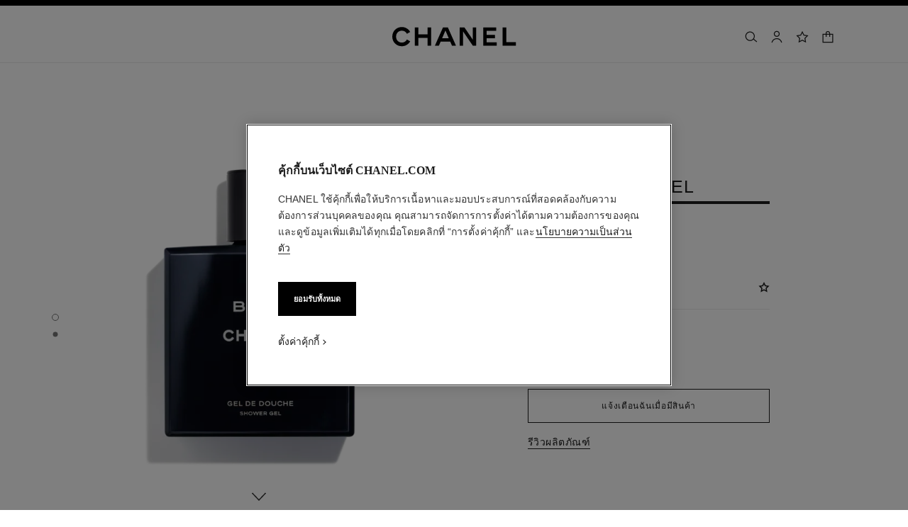

--- FILE ---
content_type: text/html;charset=UTF-8
request_url: https://www.chanel.com/th/fragrance/p/107960/bleu-de-chanel-shower-gel/
body_size: 117383
content:
<!DOCTYPE html>
<html lang="th"  region="APAC" class=" ">
  <head>
    <meta name="viewport" content="width=device-width, initial-scale=1, viewport-fit=cover" /><title>BLEU DE CHANEL เจลอาบน้ำ - 200 ml | CHANEL</title>

    <link rel="preconnect" href="https://fonts.chanel.com" crossorigin/>
    <link rel="preconnect" href="https://cdn.cookielaw.org" crossorigin>
    <script src="/_ui/responsive/theme-onechanel/head-3.78.6-p5.js" data-pageload="/th/yapi/pageload/" async></script>

    <script type="text/javascript"> 
      const pageName = 'pdp' 
      function loadScript(scriptUrl) { 
        const scriptTag = document.createElement('script'); 
        scriptTag.setAttribute('src',scriptUrl); 
        scriptTag.setAttribute( 'type', "text/javascript" ); 
        document.head.appendChild(scriptTag); 
      } 
      function checkExistingPage(callback, url = "") {
        pageName == 'checkout' ? window.addEventListener("load",()=>callback(url) , {once:true}) : callback(url);
      }
      function checkOnetrustActiveGroups(groupRegex){
        var result = true;
        try{
            const oneTrustCookieCheckType = 'FLEXIBLE_CONSENT';
            const groupCheckRegex = RegExp(groupRegex);
            const onetrustCookieValue = getOneTrustCookie();
            if( 'NO_CHECK' != oneTrustCookieCheckType && ('FLEXIBLE_CONSENT' == oneTrustCookieCheckType && onetrustCookieValue && onetrustCookieValue.includes('groups')
                      || 'STRICT_CONSENT' == oneTrustCookieCheckType )){
                    // Check if we have the groupToCheck in the consents
                    result = groupCheckRegex.test(decodeURIComponent(onetrustCookieValue));
            }
        }catch (error) {
          // Inject monetate or Qubit if any exception
        }
        return result;
      }
    </script> 
    <script> var OneTrust = { geolocationResponse: { stateCode: "EU", countryCode: "TH" }}; </script>
      <script type="text/javascript">

        function deleteCookie(name, host) {
          if (!name) return
          const rootDomain = window.location.hostname.split('.').slice(-2).join('.')
          document.cookie = name  + '=;Max-Age=0; path=/; domain=' + host + '; Secure; SameSite=Lax'
          document.cookie = name + '=;Max-Age=0; path=/; domain=' + rootDomain +'; Secure; SameSite=Lax'
          document.cookie = name + '=;Max-Age=0; path=/'
        }

        function deleteCookiesFromGroup(groupId = '4') {
          const cookies = Optanon?.GetDomainData?.()?.Groups?.find(group => group?.OptanonGroupId === groupId)?.Cookies

          if (!Array.isArray(cookies)) return

          cookies.forEach(({ Name , Host}) => {
            if (!Name || typeof Name !== 'string' || typeof Host !== 'string') return;

            deleteCookie(Name, Host )
          })
        }

        function loadCookieScript() {
          const cookieTag = document.createElement('script'); 
          cookieTag.setAttribute( 'type', "text/javascript" ); 
          cookieTag.setAttribute('src',"https://cdn.cookielaw.org/scripttemplates/otSDKStub.js"); 
          cookieTag.setAttribute('data-language',"th-TH"); 
          cookieTag.setAttribute('charset',"UTF-8"); 
          cookieTag.setAttribute('async',"true"); 
          cookieTag.setAttribute('data-domain-script',"17a8718f-4328-48d8-a90f-2c1b1e33fc6a");
          cookieTag.setAttribute('fetchpriority',"high"); 
          document.head.appendChild(cookieTag); 
        }
        checkExistingPage(loadCookieScript, "")

        function handleRemoveTargetingCookies() {
          const isUs = OneTrust?.geolocationResponse?.countryCode === 'US';
          const targetingRefused = !OnetrustActiveGroups?.includes?.('4');

          if ( isUs && targetingRefused){
            deleteCookiesFromGroup('4')
          }
        }

        function OptanonWrapper() {
          window.OneTrust?.OnConsentChanged?.(() => {
            handleRemoveTargetingCookies()
          })
        }
      </script>
    <script>
          function getOneTrustCookie() {
            const oneTrustCookieName = 'OptanonConsent';
            var oneTrustCookieValue;
            document.cookie.split(';').forEach(function(el) {
              let [key,value] = el.split('=');
              if(key.trim() == oneTrustCookieName){
                  oneTrustCookieValue = el.trim();
              }
            })
            return oneTrustCookieValue;
          }
        </script>
      <script type="text/javascript">
                window.chanelMonetateData = {"pageType":"product","categories":["lang_th","country_TH","productSlider"],"customVariables":[{"name":"lang","value":"th"},{"name":"country","value":"TH"}],"productDetails":[{"productId":"P107960","sku":"107960"}],"pushCart":false}
                window.srcMonetate = '//se.monetate.net/js/2/a-34c0f8bb/p/th.chanel.com/entry.js';
                if(window.srcMonetate && checkOnetrustActiveGroups('.*groups=[^&]*3:1.*')) {
                  window.monetateT = new Date().getTime();
                  checkExistingPage(loadScript, window.srcMonetate)
                }
              </script>
            <script type="text/javascript">
      window.__webpackIoChanelOutputPath = '/_ui/responsive/theme-onechanel/';
    </script>

    <script>
      var hidden = undefined, visibilityChange = undefined, haveChanged = false
      window.dataLayer = window.dataLayer || []

      if (typeof document.hidden !== "undefined") {
        hidden = "hidden"
        visibilityChange = "visibilitychange";
      } else if (typeof document.msHidden !== "undefined") {
        hidden = "msHidden";
        visibilityChange = "msvisibilitychange";
      } else if (typeof document.webkitHidden !== "undefined") {
        hidden = "webkitHidden";
        visibilityChange = "webkitvisibilitychange";
      }

      function handleVisibilityChange() {
        if ((!document.hidden || !window.dataLayer) && !haveChanged) {
          haveChanged = true
          if(window.localStorage.getItem("isGuestUser") && document.querySelector('.checkout .confirmation') && dataLayerGA['accountAction']){
            dataLayerGA['pageLoad']['funnel_type'] = 'guest'
          }
        }
      }

      function handleSendGA() {
        document.addEventListener('sendGA', data => {
          const { detail } = data;
          let dataLayerObj = { ...dataLayerGA.pageLoad };
          dataLayerObj.logged = detail.logged ? detail.logged : dataLayerObj.logged;
          dataLayerObj.user_type = detail.userType ? detail.userType : dataLayerObj.user_type;
          
          window.dataLayerGA.pageLoad = dataLayerObj;
          window.dataLayer = [dataLayerGA['pageLoad']];

          
            (function (w, d, s, l, i) {
              w[l] = w[l] || [];
              w[l].push({
                'gtm.start': new Date().getTime(), event: 'gtm.js'
              });
              var f = d.getElementsByTagName(s)[0],
                j = d.createElement(s), dl = l != 'dataLayer' ? '&l=' + l : '';
              j.async = true;
              j.src = 'https://www.googletagmanager.com/gtm.js?id='+i+dl+ '';
              f.parentNode.insertBefore(j, f);
            })(window, document, 'script', 'dataLayer', 'GTM-KNZ4RBR');
          
        })
      }

      if (typeof document.addEventListener === "undefined" || typeof document.hidden !== "undefined") {
        document.addEventListener(visibilityChange, handleVisibilityChange, false)
        checkExistingPage(handleVisibilityChange, "")
      }
      handleSendGA()
    </script>
    <script>
  const deleteKey = function(obj, key) {
    let res = Object.assign({}, obj)
    delete res[key]
    return res
  }

  var dataLayerGA = {
    "pageLoad":
    	
    	      deleteKey({"ecommerce":{"detail":{"products":[{"dimension8":"107960","brand":"fnb","variant":"(not set)/200 ml","dimension17":"no","dimension19":"","dimension18":"bleu de chanel","quantity":"1","dimension20":"","dimension21":"outofstock","dimension65":"","dimension45":"none","price":"1500.0","name":"bleu de chanel shower gel","id":"p107960","category":"fnb/fragrance/men/men","dimension25":"fragrance","dimension27":"regular"}],"actionField":{"list":"plp/fragrance/category/men/men"}},"currencyCode":"THB"},"privateSegment":"","eventCategory":"product list","page_type":"PDP","page_origin":"hybris","language":"th_th","locale":"th_TH","eventAction":"","division":"fnb","lacollectionmember":"no","logged":"not logged","review":"no","page_name":"BLEU DE CHANEL Shower Gel - 200 ml | CHANEL","client":"","newsletter_optin":"newsletter_optout","region_chanel":"apac","searchType":"","sub_category_level2":"men","eventLabel":"","sub_category_level1":"men","divisionFlag":"fnb","page":"/th/fragrance/p/107960/bleu-de-chanel-shower-gel/","category":"fragrance","currencyCode":"THB"},  {"ecommerce":{"detail":{"products":[{"dimension8":"107960","brand":"fnb","variant":"(not set)/200 ml","dimension17":"no","dimension19":"","dimension18":"bleu de chanel","quantity":"1","dimension20":"","dimension21":"outofstock","dimension65":"","dimension45":"none","price":"1500.0","name":"bleu de chanel shower gel","id":"p107960","category":"fnb/fragrance/men/men","dimension25":"fragrance","dimension27":"regular"}],"actionField":{"list":"plp/fragrance/category/men/men"}},"currencyCode":"THB"},"privateSegment":"","eventCategory":"product list","page_type":"PDP","page_origin":"hybris","language":"th_th","locale":"th_TH","eventAction":"","division":"fnb","lacollectionmember":"no","logged":"not logged","review":"no","page_name":"BLEU DE CHANEL Shower Gel - 200 ml | CHANEL","client":"","newsletter_optin":"newsletter_optout","region_chanel":"apac","searchType":"","sub_category_level2":"men","eventLabel":"","sub_category_level1":"men","divisionFlag":"fnb","page":"/th/fragrance/p/107960/bleu-de-chanel-shower-gel/","category":"fragrance","currencyCode":"THB"}.eventLabel ? '': 'eventLabel')
  		   ,
    "productList":{"107960":{"quickviewPopin":{"locale":"th_TH","ecommerce":{"detail":{"products":[{"price":"1500.0","category":"fnb/fragrance/men/men","name":"bleu de chanel shower gel","dimension45":"none","dimension17":"no","dimension18":"bleu de chanel","dimension19":"","id":"p107960","dimension8":"107960","variant":"(not set)/200 ml","dimension27":"regular","dimension20":"","dimension21":"outofstock","dimension65":"","brand":"fnb","dimension25":"fragrance","quantity":"1"}],"actionField":{"list":"plp/fragrance/category/men/men"}}},"division":"fnb","category":"fragrance","sub_category_level2":"men","sub_category_level1":"men","logged":"not logged","product_name":"bleu de chanel shower gel","page_sub_category":"Men","region_chanel":"apac","event":"virtualpageview","page":"/th","email_sha256":"","userId":"","divisionFlag":"fnb","cartId":"","newsletter_optin":"newsletter_optout","page_type":"pdp-quickview"},"AddToCart":{"ecommerce":{"add":{"products":[{"dimension25":"fragrance","variant":"(not set)/200 ml","dimension20":"","dimension21":"outofstock","dimension65":"","dimension19":"","dimension17":"no","dimension18":"bleu de chanel","id":"p107960","category":"fnb/fragrance/men/men","quantity":"1","dimension27":"regular","dimension45":"none","dimension8":"107960","name":"bleu de chanel shower gel","price":"1500.0","brand":"fnb"}]},"currencyCode":"THB"},"eventCategory":"add to cart","eventAction":"product page","eventLabel":"bleu de chanel shower gel","event":"uaevent"}}}
  };

    

      if((Object.keys({}).length > 0) && dataLayerGA) {
        dataLayerGA.wishListMultiplePageLoad = Object.assign({"ecommerce":{"detail":{"products":[{"dimension8":"107960","brand":"fnb","variant":"(not set)/200 ml","dimension17":"no","dimension19":"","dimension18":"bleu de chanel","quantity":"1","dimension20":"","dimension21":"outofstock","dimension65":"","dimension45":"none","price":"1500.0","name":"bleu de chanel shower gel","id":"p107960","category":"fnb/fragrance/men/men","dimension25":"fragrance","dimension27":"regular"}],"actionField":{"list":"plp/fragrance/category/men/men"}},"currencyCode":"THB"},"privateSegment":"","eventCategory":"product list","page_type":"PDP","page_origin":"hybris","language":"th_th","locale":"th_TH","eventAction":"","division":"fnb","lacollectionmember":"no","logged":"not logged","review":"no","page_name":"BLEU DE CHANEL Shower Gel - 200 ml | CHANEL","client":"","newsletter_optin":"newsletter_optout","region_chanel":"apac","searchType":"","sub_category_level2":"men","eventLabel":"","sub_category_level1":"men","divisionFlag":"fnb","page":"/th/fragrance/p/107960/bleu-de-chanel-shower-gel/","category":"fragrance","currencyCode":"THB"}, {})
        delete dataLayerGA.pageLoad.event
        delete dataLayerGA.pageLoad.eventCategory 
        delete dataLayerGA.pageLoad.eventAction 
        delete dataLayerGA.pageLoad.ecommerce 
      }
    </script>
<link rel="stylesheet" type="text/css" media="all" href="/_ui/responsive/theme-onechanel/main-th.css?v=3.78.6-p5"/>
<link rel="stylesheet" href="https://fonts.chanel.com/xjf7bmk.css">
    <link rel="stylesheet" type="text/css" href="https://fonts.chanel.com/thailand.css"/>
    <link rel="preload" as="image" href="/_ui/responsive/theme-onechanel/assets/icons.svg?v=3.78.6-p5"/>
    <link rel="preload" as="script" href="/_ui/responsive/theme-onechanel/chunks/pdp-3.78.6-p5.js"/>
    <script type="text/javascript" src="/_ui/responsive/common/js/jquery-3.6.0.min.js?v=3.78.6-p5" defer ></script>

    <link rel="dns-prefetch" href="//services.chanel.com" />
<link rel="manifest"  href="/_ui/responsive/theme-onechanel/assets/manifest.json?v=3.78.6-p5">
    <link rel="icon" type="image/png" sizes="16x16" href="/_ui/responsive/theme-onechanel/assets/media/favicon/16x16.png?v=3.78.6-p5">
    <link rel="icon" type="image/png" sizes="32x32" href="/_ui/responsive/theme-onechanel/assets/media/favicon/32x32.png?v=3.78.6-p5">
    <link rel="icon" type="image/png" sizes="96x96" href="/_ui/responsive/theme-onechanel/assets/media/favicon/96x96.png?v=3.78.6-p5">
    <link rel="icon" type="image/png" sizes="192x192" href="/_ui/responsive/theme-onechanel/assets/media/favicon/192x192.png?v=3.78.6-p5">
    <link rel="apple-touch-icon" sizes="120x120" href="/_ui/responsive/theme-onechanel/assets/media/favicon/120x120.png?v=3.78.6-p5">
        <link rel="apple-touch-icon" sizes="152x152" href="/_ui/responsive/theme-onechanel/assets/media/favicon/152x152.png?v=3.78.6-p5">
        <link rel="apple-touch-icon" sizes="167x167" href="/_ui/responsive/theme-onechanel/assets/media/favicon/167x167.png?v=3.78.6-p5">
        <link rel="apple-touch-icon" sizes="180x180" href="/_ui/responsive/theme-onechanel/assets/media/favicon/180x180.png?v=3.78.6-p5">
      <link rel="alternate" hreflang="en-IE" href="https://www.chanel.com/ie/fragrance/p/107960/bleu-de-chanel-shower-gel/"/>
            <link rel="alternate" hreflang="en-US" href="https://www.chanel.com/us/fragrance/p/107960/bleu-de-chanel-shower-gel/"/>
            <link rel="alternate" hreflang="ar-KW" href="https://www.chanel.com/kw-ar/fragrance/p/107960/bleu-de-chanel-shower-gel/"/>
            <link rel="alternate" hreflang="en-EE" href="https://www.chanel.com/ee/fragrance/p/107960/bleu-de-chanel-shower-gel/"/>
            <link rel="alternate" hreflang="en-IL" href="https://www.chanel.com/il-en/fragrance/p/107960/bleu-de-chanel-shower-gel/"/>
            <link rel="alternate" hreflang="en-IN" href="https://www.chanel.com/in/fragrance/p/107960/bleu-de-chanel-shower-gel/"/>
            <link rel="alternate" hreflang="en-AE" href="https://www.chanel.com/ae-en/fragrance/p/107960/bleu-de-chanel-shower-gel/"/>
            <link rel="alternate" hreflang="en-ZA" href="https://www.chanel.com/za/fragrance/p/107960/bleu-de-chanel-shower-gel/"/>
            <link rel="alternate" hreflang="no-NO" href="https://www.chanel.com/no/duft/p/107960/bleu-de-chanel-shower-gel/"/>
            <link rel="alternate" hreflang="nl-BE" href="https://www.chanel.com/be-nl/parfums/p/107960/bleu-de-chanel-douchegel/"/>
            <link rel="alternate" hreflang="zh-CN" href="https://www.chanel.cn/cn/fragrance/p/107960/bleu-de-chanel-shower-gel/"/>
            <link rel="alternate" hreflang="en-AL" href="https://www.chanel.com/al/fragrance/p/107960/bleu-de-chanel-shower-gel/"/>
            <link rel="alternate" hreflang="en-MY" href="https://www.chanel.com/my/fragrance/p/107960/bleu-de-chanel-shower-gel/"/>
            <link rel="alternate" hreflang="nl-NL" href="https://www.chanel.com/nl/parfums/p/107960/bleu-de-chanel-douchegel/"/>
            <link rel="alternate" hreflang="en-AU" href="https://www.chanel.com/au/fragrance/p/107960/bleu-de-chanel-shower-gel/"/>
            <link rel="alternate" hreflang="ja-JP" href="https://www.chanel.com/jp/fragrance/p/107960/bleu-de-chanel-shower-gel/"/>
            <link rel="alternate" hreflang="de-CH" href="https://www.chanel.com/ch-de/parfum/p/107960/bleu-de-chanel-duschgel/"/>
            <link rel="alternate" hreflang="en-RO" href="https://www.chanel.com/ro/fragrance/p/107960/bleu-de-chanel-shower-gel/"/>
            <link rel="alternate" hreflang="en-BA" href="https://www.chanel.com/ba/fragrance/p/107960/bleu-de-chanel-shower-gel/"/>
            <link rel="alternate" hreflang="en-RS" href="https://www.chanel.com/rs/fragrance/p/107960/bleu-de-chanel-shower-gel/"/>
            <link rel="alternate" hreflang="en-FI" href="https://www.chanel.com/fi/fragrance/p/107960/bleu-de-chanel-shower-gel/"/>
            <link rel="alternate" hreflang="ar-QA" href="https://www.chanel.com/qa/fragrance/p/107960/bleu-de-chanel-shower-gel/"/>
            <link rel="alternate" hreflang="en-BG" href="https://www.chanel.com/bg/fragrance/p/107960/bleu-de-chanel-shower-gel/"/>
            <link rel="alternate" hreflang="en-BH" href="https://www.chanel.com/bh-en/fragrance/p/107960/bleu-de-chanel-shower-gel/"/>
            <link rel="alternate" hreflang="es-CL" href="https://www.chanel.com/cl/perfumes/p/107960/bleu-de-chanel-gel-de-ducha/"/>
            <link rel="alternate" hreflang="fr-CA" href="https://www.chanel.com/ca-fr/parfums/p/107960/bleu-de-chanel-gel-de-douche/"/>
            <link rel="alternate" hreflang="es-CO" href="https://www.chanel.com/lx/perfumes/p/107960/bleu-de-chanel-gel-de-ducha/"/>
            <link rel="alternate" hreflang="es-PE" href="https://www.chanel.com/pe/perfumes/p/107960/bleu-de-chanel-gel-de-ducha/"/>
            <link rel="alternate" hreflang="pl-PL" href="https://www.chanel.com/pl/zapachy/p/107960/bleu-de-chanel-zel-pod-prysznic/"/>
            <link rel="alternate" hreflang="pt-PT" href="https://www.chanel.com/pt/perfumes/p/107960/bleu-de-chanel-gel-para-o-duche/"/>
            <link rel="alternate" hreflang="en-SA" href="https://www.chanel.com/sa-en/fragrance/p/107960/bleu-de-chanel-shower-gel/"/>
            <link rel="alternate" hreflang="es-PA" href="https://www.chanel.com/pa/perfumes/p/107960/bleu-de-chanel-gel-de-ducha/"/>
            <link rel="alternate" hreflang="fr-BE" href="https://www.chanel.com/be-fr/parfums/p/107960/bleu-de-chanel-gel-de-douche/"/>
            <link rel="alternate" hreflang="en-SG" href="https://www.chanel.com/sg/fragrance/p/107960/bleu-de-chanel-shower-gel/"/>
            <link rel="alternate" hreflang="it-CH" href="https://www.chanel.com/ch-it/profumi/p/107960/bleu-de-chanel-gel-doccia/"/>
            <link rel="alternate" hreflang="tr-TR" href="https://www.chanel.com/tr/parfumler/p/107960/bleu-de-chanel-dus-jeli/"/>
            <link rel="alternate" hreflang="en-SI" href="https://www.chanel.com/si/fragrance/p/107960/bleu-de-chanel-shower-gel/"/>
            <link rel="alternate" hreflang="fr-FR" href="https://www.chanel.com/fr/parfums/p/107960/bleu-de-chanel-gel-de-douche/"/>
            <link rel="alternate" hreflang="vi-VN" href="https://www.chanel.com/vn/nuoc-hoa/p/107960/bleu-de-chanel-gel-tam/"/>
            <link rel="alternate" hreflang="en-SK" href="https://www.chanel.com/sk/fragrance/p/107960/bleu-de-chanel-shower-gel/"/>
            <link rel="alternate" hreflang="en-GB" href="https://www.chanel.com/gb/fragrance/p/107960/bleu-de-chanel-shower-gel/"/>
            <link rel="alternate" hreflang="en-CA" href="https://www.chanel.com/ca-en/fragrance/p/107960/bleu-de-chanel-shower-gel/"/>
            <link rel="alternate" hreflang="ar-AE" href="https://www.chanel.com/ae-ar/fragrance/p/107960/bleu-de-chanel-shower-gel/"/>
            <link rel="alternate" hreflang="en-GR" href="https://www.chanel.com/gr/fragrance/p/107960/bleu-de-chanel-shower-gel/"/>
            <link rel="alternate" hreflang="de-AT" href="https://www.chanel.com/at/parfum/p/107960/bleu-de-chanel-duschgel/"/>
            <link rel="alternate" hreflang="en-KW" href="https://www.chanel.com/kw-en/fragrance/p/107960/bleu-de-chanel-shower-gel/"/>
            <link rel="alternate" hreflang="fr-CH" href="https://www.chanel.com/ch-fr/parfums/p/107960/bleu-de-chanel-gel-de-douche/"/>
            <link rel="alternate" hreflang="cs-CZ" href="https://www.chanel.com/cz/vune/p/107960/bleu-de-chanel-sprchovy-gel/"/>
            <link rel="alternate" hreflang="ar-SA" href="https://www.chanel.com/sa-ar/fragrance/p/107960/bleu-de-chanel-shower-gel/"/>
            <link rel="alternate" hreflang="de-DE" href="https://www.chanel.com/de/parfum/p/107960/bleu-de-chanel-duschgel/"/>
            <link rel="alternate" hreflang="zh-TW" href="https://www.chanel.com/tw/fragrance/p/107960/bleu-de-chanel-shower-gel/"/>
            <link rel="alternate" hreflang="zh-HK" href="https://www.chanel.com/hk-zh/fragrance/p/107960/bleu-de-chanel-shower-gel/"/>
            <link rel="alternate" hreflang="ko-KR" href="https://www.chanel.com/kr/fragrance/p/107960/bleu-de-chanel-shower-gel/"/>
            <link rel="alternate" hreflang="en-HK" href="https://www.chanel.com/hk-en/fragrance/p/107960/bleu-de-chanel-shower-gel/"/>
            <link rel="alternate" hreflang="es-ES" href="https://www.chanel.com/es/perfumes/p/107960/bleu-de-chanel-gel-de-ducha/"/>
            <link rel="alternate" hreflang="ar-BH" href="https://www.chanel.com/bh-ar/fragrance/p/107960/bleu-de-chanel-shower-gel/"/>
            <link rel="alternate" hreflang="en-LT" href="https://www.chanel.com/lt/fragrance/p/107960/bleu-de-chanel-shower-gel/"/>
            <link rel="alternate" hreflang="es-MX" href="https://www.chanel.com/mx/perfumes/p/107960/bleu-de-chanel-gel-de-ducha/"/>
            <link rel="alternate" hreflang="en-HR" href="https://www.chanel.com/hr/fragrance/p/107960/bleu-de-chanel-shower-gel/"/>
            <link rel="alternate" hreflang="en-LV" href="https://www.chanel.com/lv/fragrance/p/107960/bleu-de-chanel-shower-gel/"/>
            <link rel="alternate" hreflang="it-IT" href="https://www.chanel.com/it/profumi/p/107960/bleu-de-chanel-gel-doccia/"/>
            <link rel="alternate" hreflang="en-HU" href="https://www.chanel.com/hu/fragrance/p/107960/bleu-de-chanel-shower-gel/"/>
            <link rel="alternate" hreflang="ru-RU" href="https://www.chanel.com/ru/fragrance/p/107960/bleu-de-chanel-shower-gel/"/>
            <link rel="alternate" hreflang="es-AR" href="https://www.chanel.com/ar/perfumes/p/107960/bleu-de-chanel-gel-de-ducha/"/>
            <link rel="alternate" hreflang="sv-SE" href="https://www.chanel.com/se/doft/p/107960/bleu-de-chanel-duschgel/"/>
            <link rel="alternate" hreflang="id-ID" href="https://www.chanel.com/id/parfum/p/107960/bleu-de-chanel-gel-mandi/"/>
            <link rel="alternate" hreflang="da-DK" href="https://www.chanel.com/dk/dufte/p/107960/bleu-de-chanel-brusegele/"/>
            <link rel="alternate" hreflang="de-LU" href="https://www.chanel.com/lu-de/parfum/p/107960/bleu-de-chanel-duschgel/"/>
            <link rel="alternate" hreflang="fr-LU" href="https://www.chanel.com/lu-fr/parfums/p/107960/bleu-de-chanel-gel-de-douche/"/>
            <link rel="alternate" hreflang="th-TH" href="https://www.chanel.com/th/fragrance/p/107960/bleu-de-chanel-shower-gel/"/>
            <meta name="msapplication-TileColor" content="#ffffff">
    <meta name="msapplication-TileImage" content="/_ui/responsive/theme-onechanel/assets/media/favicon/144x144.png?v=3.78.6-p5">
    <meta name="msapplication-config" content="/_ui/responsive/theme-onechanel/assets/media/product_default.png/browserconfig.xml?v=3.78.6-p5">
    <meta name="theme-color" content="#ffffff">
    <meta name="keywords" content="BLEU DE CHANEL, เจลอาบน้ำ, 200 ml, น้ำหอมผู้ชาย CHANEL"  />
		<meta name="description" content="ช้อป BLEU DE CHANEL เจลอาบน้ำ - 200 ml และชมน้ำหอมเพิ่มเติมที่ CHANEL.com เลือกซื้อตอนนี้และรับผลิตภัณฑ์ขนาดทดลองโดยไม่มีค่าใช้จ่าย"  />
		<meta name="robots" content="index,follow,max-image-preview:large"  />
		<meta name="referrer" content="always"  />
		<meta property="page-type" content="product"  />
		<meta property="is-emblematic-variant" content="true"  />
		<meta property="og:price:amount" content="1,500 THB"  />
		<meta property="og:price:currency" content="THB"  />
		<meta property="custom:description" content="<strong>BLEU DE CHANEL</strong><br/>เจลอาบน้ำ<br/>200<br/><br/><strong>1,500 THB</strong>"  />
		<meta name="og:availability" content="Out-of-stock"  />
		<meta name="og:brand" content="CHANEL"  />
		<meta property="custom:ปุ่มดำเนินการ 1" content="สินค้าหมด"  />
		<meta property="custom:ปุ่มดำเนินการ 1:pending" content="livechat.productcard.button.pending.productSoldOut"  />
		<meta property="custom:ปุ่มดำเนินการ 1:confirmation" content="livechat.productcard.button.confirmed.productSoldOut"  />
		<meta property="custom:ปุ่มดำเนินการ 1:action" content="https://www.chanel.com/th/fragrance/p/107960/bleu-de-chanel-shower-gel/,r"  />
		<meta http-equiv="X-UA-Compatible"  />
		<meta name="apple-mobile-web-app-capable" content="yes"  />
		<meta name="geo.region" content="TH"  />
		<meta name="language" content="th-TH"  />
		<meta name="Author" content="CHANEL"  />
		<meta property="og:site_name" content="CHANEL"  />
		<meta property="og:title" content="BLEU DE CHANEL เจลอาบน้ำ - 200 ml | CHANEL"  />
		<meta property="og:description" content="ช้อป BLEU DE CHANEL เจลอาบน้ำ - 200 ml และชมน้ำหอมเพิ่มเติมที่ CHANEL.com เลือกซื้อตอนนี้และรับผลิตภัณฑ์ขนาดทดลองโดยไม่มีค่าใช้จ่าย"  />
		<meta property="og:type" content="productSoldOut"  />
		<meta name="og:image" content="https://www.chanel.com/_ui/responsive/theme-onechanel/assets/media/favicon/192x192.png"  />
		<meta property="og:site_name" content="CHANEL"  />
		<meta property="og:url" content="https://www.chanel.com/th/fragrance/p/107960/bleu-de-chanel-shower-gel/"  />
		<meta property="fb:app_id" content="204051566463918"  />
		<meta name="twitter:card" content="summary_large_image"  />
		<meta name="twitter:site" content="@chanel"  />
		<meta name="twitter:creator" content="@chanel"  />
		<meta name="twitter:domain" content="chanel.com"  />
		<meta name="twitter:url" content="https://www.chanel.com/th/fragrance/p/107960/bleu-de-chanel-shower-gel/"  />
		<meta name="twitter:maxage" content="720"  />
		<meta name="twitter:title" content="BLEU DE CHANEL เจลอาบน้ำ - 200 ml | CHANEL"  />
		<meta name="twitter:description" content="ช้อป BLEU DE CHANEL เจลอาบน้ำ - 200 ml และชมน้ำหอมเพิ่มเติมที่ CHANEL.com เลือกซื้อตอนนี้และรับผลิตภัณฑ์ขนาดทดลองโดยไม่มีค่าใช้จ่าย"  />
		<meta name="twitter:image" content="https://www.chanel.com/_ui/responsive/theme-onechanel/assets/media/favicon/192x192.png"  />
		<link rel="canonical" href="https://www.chanel.com/th/fragrance/p/107960/bleu-de-chanel-shower-gel/" />
<script type="application/ld+json">
    {
        "@context": "http://schema.org",
        "@type": "Product",
        "@id": "https://www.chanel.com/th/fragrance/p/107960/bleu-de-chanel-shower-gel/",
        "name": "BLEU DE CHANEL",
        "image": "https://www.chanel.com/images//t_one/w_0.51,h_0.51,c_crop/q_auto:good,f_auto,fl_lossy,dpr_1.1/w_620/bleu-de-chanel-shower-gel-6-8fl-oz--packshot-default-107960-9564920119326.jpg",
        "description": "เจลอาบน้ำ",
        "sku": "107960",
        
                        "offers": {
                            "@type": "Offer",
                            "url": "https://www.chanel.com/th/fragrance/p/107960/bleu-de-chanel-shower-gel/"
                            ,
                            "priceCurrency": "THB",
                            "price": "1500.0"
                            ,
                            "itemCondition": "https://schema.org/NewCondition",
                            "availability": "https://schema.org/SoldOut"
                        },
                    
        "brand": {
            "@type": "Organization",
            "name": "CHANEL"
        },
    }
    </script>
<script type="application/ld+json">
          {"@context":"http://schema.org","@type":"BreadcrumbList","itemListElement":[{"@type":"ListItem","position":1,"item":{"@type":"Organization","@id":"/th/","name":"Global Home Page"}},{"@type":"ListItem","position":2,"item":{"@type":"Organization","@id":"/th/fragrance/","name":"น้ำหอม"}},{"@type":"ListItem","position":3,"item":{"@type":"Organization","@id":"/th/fragrance/men/c/7x1x2/","name":"น้ำหอมผู้ชาย"}},{"@type":"ListItem","position":4,"item":{"@type":"Organization","@id":"/th/fragrance/bath-and-body/c/7x1x7x93/men/","name":"ชาย"}}]}</script>
    </head>

  <body class="language-th_TH - page-productDetails-Fragrance pageType-ProductPage template-pages-product-productLayout2Page  smartedit-page-uid-productDetails-Fragrance smartedit-page-uuid-eyJpdGVtSWQiOiJwcm9kdWN0RGV0YWlscy1GcmFncmFuY2UiLCJjYXRhbG9nSWQiOiJjaGFuZWxDb250ZW50Q2F0YWxvZyIsImNhdGFsb2dWZXJzaW9uIjoiT25saW5lIn0= smartedit-catalog-version-uuid-chanelContentCatalog/Online  - ">
    <ul id="header-sr-links" class="is-sr-only skip-links"  >
  <li>
    <a class="link is-cta" id="sr-main-content" href="#main" data-focus-target="#main">เนื้อหาหลัก</a>
  </li>
  <li class="is-hidden-s-only is-hidden-m-only">
    <a class="link is-cta" id="sr-main-navigation" href="#main-navigation" data-focus-target="#main-navigation">การนำทางหลัก</a>
  </li>
  <li>
      <button data-event-category="header" type="button" class="enable-high-contrast link is-cta">
        <span class="hcmButtonLabel"> เปิดใช้คอนทราสต์ระดับสูง</span> 
      </button>
    </li> 
  </ul>
<header
  role="banner"
  class="header js-header responsive-header is-narrow is-narrow-animating"
  
>
  <div class="header__outer">
    <div class="header__inner js-header-line-context">
      <div class="header__level-one js-header-level-one">
        <div class="nav container">
          <ul class="nav-left nav-left-one" >
            <li>
              <button title="เมนู - การนำทางหลัก" aria-haspopup="dialog" data-test="lnkMainNagation" class="button nav-item js-header-toggle is-hidden-l">
                <svg data-test=""  class="icon is-burger" focusable="false" aria-hidden="true" xmlns="http://www.w3.org/2000/svg" width="24" height="24" viewBox="0 0 24 24" fill="#1D1D1D">
                  <path d="M2 6.5H22V5H2V6.5Z"/>
                  <path d="M22 12.75H2V11.25H22V12.75Z"/>
                  <path d="M22 19H2V17.5H22V19Z"/>
                </svg>
                <span class="is-sr-only">เมนู - การนำทางหลัก</span>
                <span class="header__menu-label">เมนู</span><span class="is-sr-only"> - การนำทางหลัก</span>
              </button>
            </li>
            <li class="is-hidden-l ">

              <button title="ค้นหา" aria-haspopup="dialog" class="button nav-item js-search-button" data-test="btnSearch_Header">
                <svg data-test=""  class="icon is-search" focusable="false" aria-hidden="true" xmlns="http://www.w3.org/2000/svg" width="24" height="24" viewBox="0 0 24 24" fill="#1D1D1D">
                  <path fill-rule="evenodd" clip-rule="evenodd" d="M16.5 11C16.5 14.5899 13.5899 17.5 10 17.5C6.41015 17.5 3.5 14.5899 3.5 11C3.5 7.41015 6.41015 4.5 10 4.5C13.5899 4.5 16.5 7.41015 16.5 11ZM15.7032 16.6102C14.2519 18.0853 12.2328 19 10 19C5.58172 19 2 15.4183 2 11C2 6.58172 5.58172 3 10 3C14.4183 3 18 6.58172 18 11C18 12.6458 17.503 14.1755 16.6509 15.4473L21.9824 19.9257L21.0176 21.0743L15.7032 16.6102Z"/>
                </svg>
                <span class="is-sr-only">ค้นหา</span>
              </button>
            </li>
          </ul>

          <div class="nav-center">
            <div class="nav-item">
              









































  
  

    

    

    
      
      
        
        
        
		  
			<a href="/th/"
			  
			   
			   
			   
			   class=""
			  
			    
			  
			  
			    
			    
			      
			    
			  
			  
			  
			  
			  data-event-label="homepage">
			  


<img class="
logo_header" role="img" alt=" หน้าหลัก CHANEL" data-test="lnkLogo" src="[data-uri]">
<svg aria-hidden="true" class="logo" data-test="imgLogo" focusable="false" height="28" width="175" viewBox="0 0 175 28">
    <g fill="#000" fill-rule="evenodd">
       <path d="M20.655 17.726l4.565 2.615c-2.282 4.197-6.737 6.922-11.781 6.922C6.075 27.263 0 21.629 0 13.713S6.075.163 13.439.163c5.044 0 9.5 2.725 11.781 6.923L20.655 9.7c-1.326-2.725-4.013-4.381-7.216-4.381-4.603 0-8.1 3.423-8.1 8.394s3.497 8.395 8.1 8.395c3.203 0 5.89-1.657 7.216-4.382M49.705 26.6V15.554H36.818V26.6h-5.154V.826h5.154V10.4h12.887V.826h5.155V26.6h-5.155M79.603 15.922L74.926 5.061 70.25 15.922h9.353zM89.838 26.6h-5.634l-2.54-5.892H68.188l-2.54 5.892h-5.634L71.428.826h6.996L89.838 26.6zM113.586 26.6L99.778 6.313V26.6h-4.786V.826h6.812l11.598 17.084V.826h4.787V26.6h-4.603M128.129 26.6V.826h18.41v4.787h-13.624v5.523h11.782v4.786h-11.782v5.892h14.36V26.6h-19.146M155.56 26.6V.826h5.154v20.62h13.622V26.6H155.56"></path>
    </g>
 </svg>
			</a>
		  	         
        
      
    
  

</div>
          </div>
          <ul class="nav-right">
            <li  class="is-hidden-s">
              <button
    type="button"
    title="ค้นหา"
    aria-haspopup="dialog"
    class="button nav-item is-hidden-s-only js-search-button"
    data-test="btnSearch_Header_Disabled"
>
    <svg data-test=""  class="icon is-header-icon is-search" focusable="false" aria-hidden="true" xmlns="http://www.w3.org/2000/svg" width="24" height="24" viewBox="0 0 24 24" fill="#1D1D1D">
        <path fill-rule="evenodd" clip-rule="evenodd" d="M16.5 11C16.5 14.5899 13.5899 17.5 10 17.5C6.41015 17.5 3.5 14.5899 3.5 11C3.5 7.41015 6.41015 4.5 10 4.5C13.5899 4.5 16.5 7.41015 16.5 11ZM15.7032 16.6102C14.2519 18.0853 12.2328 19 10 19C5.58172 19 2 15.4183 2 11C2 6.58172 5.58172 3 10 3C14.4183 3 18 6.58172 18 11C18 12.6458 17.503 14.1755 16.6509 15.4473L21.9824 19.9257L21.0176 21.0743L15.7032 16.6102Z"/>
    </svg>
    <span class="is-sr-only">ค้นหา</span>
</button>
</li>
            <li class=" js-userLogin-status">
              <a title="บัญชีผู้ใช้" data-test="myAccountHeaderLogo"  class="button nav-item account-button" href="/th/login/" rel="nofollow">
			<svg data-test="{}"  class="icon is-header-icon is-account" focusable="false" aria-hidden="true" xmlns="http://www.w3.org/2000/svg" width="24" height="24" viewBox="0 0 24 24" fill="#1D1D1D">
				<path fill-rule="evenodd" clip-rule="evenodd" d="M15.5001 7C15.5001 8.933 13.9331 10.5 12.0001 10.5C10.0671 10.5 8.50009 8.933 8.50009 7C8.50009 5.067 10.0671 3.5 12.0001 3.5C13.9331 3.5 15.5001 5.067 15.5001 7ZM17.0001 7C17.0001 9.76142 14.7615 12 12.0001 12C9.23866 12 7.00009 9.76142 7.00009 7C7.00009 4.23858 9.23866 2 12.0001 2C14.7615 2 17.0001 4.23858 17.0001 7ZM4.81423 20.9293C5.84524 17.8363 8.73977 15.75 12.0001 15.75C15.2604 15.75 18.1549 17.8363 19.1859 20.9293L19.5386 21.9872L20.9616 21.5128L20.609 20.4549C19.3738 16.7494 15.9061 14.25 12.0001 14.25C8.09412 14.25 4.62638 16.7494 3.39121 20.4549L3.03857 21.5128L4.4616 21.9872L4.81423 20.9293Z" />
			</svg>
			<span class="is-sr-only">บัญชีผู้ใช้</span>
			</a>
	</li>
            <li class="is-hidden-s">
              <a title="รายการโปรด" class="button nav-item wishlist js-wishlist-datalayer nav-wishlist-item" href="/th/wishlist/" rel="nofollow" data-test="wishlist-go-to" data-dataLayer='{"event":"uaevent","eventCategory":"header","eventAction":"wishlist","eventLabel":""}'>
	<svg data-test=""  class="icon is-header-icon is-wishlist" focusable="false" aria-hidden="true" xmlns="http://www.w3.org/2000/svg" width="24" height="24" viewBox="0 0 24 24" stroke="#1D1D1D">
        <path d="M12 3.69466L14.5603 8.88233L14.7348 9.23591L15.125 9.29261L20.8499 10.1245L16.7073 14.1625L16.4249 14.4378L16.4916 14.8264L17.4695 20.5282L12.349 17.8362L12 17.6527L11.651 17.8362L6.53046 20.5282L7.5084 14.8264L7.57505 14.4378L7.2927 14.1625L3.1501 10.1245L8.87503 9.29261L9.26523 9.23591L9.43973 8.88233L12 3.69466Z" stroke-width="1.5"/>
    </svg>
	<span class="is-sr-only">รายการโปรด</span>
	</a>
</li>
            <li >
                <button title="ตะกร้าสินค้า" class="js-cart cart button nav-item " aria-haspopup="dialog" data-popup-query="componentUid=MiniCartTH" data-popup-target="mini-cart" data-cart-count="0" data-test="btnCArt" data-modal-title="ตะกร้าสินค้า">
  <span class="icon-container">
    <svg data-test=""  class="icon is-header-icon is-cart" focusable="false" aria-hidden="true" xmlns="http://www.w3.org/2000/svg" width="24" height="24" viewBox="0 0 24 24" fill="#1D1D1D">
        <path fill-rule="evenodd" clip-rule="evenodd" d="M12 2.25C9.92893 2.25 8.25 3.92893 8.25 6V7H4.5H3V8.5V20.5V22H4.5H19.5H21V20.5V8.5V7H19.5H15.75V6C15.75 3.92893 14.0711 2.25 12 2.25ZM14.25 8.5V12H15.75V8.5H19.5V20.5H4.5V8.5H8.25V12H9.75V8.5H14.25ZM14.25 7V6C14.25 4.75736 13.2426 3.75 12 3.75C10.7574 3.75 9.75 4.75736 9.75 6V7H14.25Z"/>
    </svg>
    <span class="is-sr-only">
      ตะกร้าสินค้า</span>
    </span>
</button>
</li>
            </ul>
        </div>
      </div>
      <div class="header__root js-header-root" data-signin-welcome='<li id="signIn-register" class="js-header-entry signIn-register js-signIn-register" data-test="btnAccount">
    <a id="signIn-welcome-firstName" href="/th/login/" class="group__item account-button" data-test="btnMyAccountLnk">
      <svg data-test=""  class="icon is-pulled-right is-large is-account" focusable="false" aria-hidden="true" xmlns="http://www.w3.org/2000/svg" width="24" height="24" viewBox="0 0 24 24" fill="#1D1D1D">
				<path fill-rule="evenodd" clip-rule="evenodd" d="M15.5001 7C15.5001 8.933 13.9331 10.5 12.0001 10.5C10.0671 10.5 8.50009 8.933 8.50009 7C8.50009 5.067 10.0671 3.5 12.0001 3.5C13.9331 3.5 15.5001 5.067 15.5001 7ZM17.0001 7C17.0001 9.76142 14.7615 12 12.0001 12C9.23866 12 7.00009 9.76142 7.00009 7C7.00009 4.23858 9.23866 2 12.0001 2C14.7615 2 17.0001 4.23858 17.0001 7ZM4.81423 20.9293C5.84524 17.8363 8.73977 15.75 12.0001 15.75C15.2604 15.75 18.1549 17.8363 19.1859 20.9293L19.5386 21.9872L20.9616 21.5128L20.609 20.4549C19.3738 16.7494 15.9061 14.25 12.0001 14.25C8.09412 14.25 4.62638 16.7494 3.39121 20.4549L3.03857 21.5128L4.4616 21.9872L4.81423 20.9293Z" />
			</svg>
      บัญชีผู้ใช้ของฉัน</a>
  </li>'>
    <nav id="main-navigation" class="header__primary" role="navigation" aria-label="การนำทางหลัก">
      <div class="nav is-hidden-l">
        <div class="nav-left"></div>
        <div class="nav-right">
          <button class="nav-item button js-header-close js-mobile-header-close" type="button">
            <svg data-test=""  class="icon is-cross-medium" focusable="false" aria-hidden="true" xmlns="http://www.w3.org/2000/svg" stroke="#1D1D1D" viewBox="0 0 24 24" fill="none">
              <path d="M6 6L12 12M12 12L6 18M12 12L18 6M12 12L18 18" stroke-width="1.5"/>
            </svg>
            <span class="is-sr-only">ปิดการนำทางหลัก</span>
          </button>
          </div>
      </div>

      <p class="is-sr-only" id="exclu_boutique_divisions">เฉพาะในบูติคเท่านั้น</p>
      <ul class="header__primary__links header__primary__links1" aria-labelledby="exclu_boutique_divisions">
        <li class="js-header-entry ">
		<a href="/th/haute-couture/" id="hauteCouture" data-axis-type="" class="header__primary__button js-header-link "  data-aria-label="โอตกูตูร์" data-event-action="Haute Couture">
            	<span data-test="lnkAxisCategory_hauteCouture">โอต์กูตูร์</span>
				<svg data-test=""  class="icon is-arrow is-xsmall is-arrowsmallright" focusable="false" aria-hidden="true" xmlns="http://www.w3.org/2000/svg" viewBox="0 0 24 24" fill="none">
				  <path fill-rule="evenodd" clip-rule="evenodd" d="M11.5302 7.46967L10.4696 8.53033L13.9392 12L10.4696 15.4697L11.5302 16.5303L16.0605 12L11.5302 7.46967Z" fill="currentcolor"/>
				</svg>
			</a>
		









</li>
	<li class="js-header-entry ">
		<a href="/th/fashion/" id="fashion" data-axis-type="" class="header__primary__button js-header-link " role='button' aria-haspopup='dialog' data-aria-label="แฟชั่น" data-event-action="Fashion">
            	<span data-test="lnkAxisCategory_fashion">แฟชั่น</span>
				<svg data-test=""  class="icon is-arrow is-xsmall is-arrowsmallright" focusable="false" aria-hidden="true" xmlns="http://www.w3.org/2000/svg" viewBox="0 0 24 24" fill="none">
				  <path fill-rule="evenodd" clip-rule="evenodd" d="M11.5302 7.46967L10.4696 8.53033L13.9392 12L10.4696 15.4697L11.5302 16.5303L16.0605 12L11.5302 7.46967Z" fill="currentcolor"/>
				</svg>
			</a>
		









  
  
  <div class="header__secondary js-header-nav-secondary" data-test="ovlyMegaMenu_ByCategoryName" aria-hidden="true" role="dialog" aria-label="แฟชั่น การนำทาง">
    <div class="header__secondary__wrapper">
      <div class="nav">
        <div class="nav-left nav-left-one">
          
          <button class="button nav-item js-header-back is-hidden-l" type="button">
            
            <svg data-test=""  class="icon is-arrow is-medium is-arrowmediumleft" focusable="false" aria-hidden="true" xmlns="http://www.w3.org/2000/svg" viewBox="0 0 24 24" stroke="#1D1D1D" fill="none">
              <path d="M14 6L8 12L14 18" stroke-width="1.5"/>
            </svg>
            <span class="is-sr-only">กลับไปยังการนำทางหลัก</span>
          </button>
        </div>

        <div class="nav-center">
          <p class="nav-item has-text-centered is-hidden-l">
            <span class="heading is-6">แฟชั่น</span>
          </p>
          
            <div class="header__additional">
              
              
                
              
                
              
                
              
                
              
                
              
            </div>
          
        </div>

        <div class="nav-right">
          
          <button class="nav-item button js-header-close header-close" type="button" data-test="btncloseMegaMenu">
            
            <svg data-test=""  class="icon is-cross-medium" focusable="false" aria-hidden="true" xmlns="http://www.w3.org/2000/svg" stroke="#1D1D1D" viewBox="0 0 24 24" fill="none">
              <path d="M6 6L12 12M12 12L6 18M12 12L18 6M12 12L18 18" stroke-width="1.5"/>
            </svg>
            <span class="is-sr-only">ปิด แฟชั่น การนำทาง</span>
          </button>
        </div>
      </div>

      <div class="header__columns" role="list">
        
          
            <div class="header__column  " role="presentation">
              
                
                  
                  
                  
















	
	    <div role="listitem">
		   









































  
  

    

    

    
      
      
        
        
        
		  
			<a href="/th/fashion/"
			  
			   
			   
			   
			   class="media-block is-stacked"
			  
			    
			  
			  
			    
			    
			      
			    
			  
			  
			  
			  
			  data-event-label="fashion home">
			  
				<div class="media-block__figure"><picture>
      <source class="js-megamenu-image" media="(min-width: 961px)"
                    sizes="auto"
                    data-srcset="//www.chanel.com/apac/img/t_one/q_auto:good,fl_lossy,dpr_1.1,f_auto/w_180/prd-emea/sys-master/content/P1/h68/hb0/10869434384414-MEGAMENU_D(17).jpg 180w,//www.chanel.com/apac/img/t_one/q_auto:good,fl_lossy,dpr_1.1,f_auto/w_250/prd-emea/sys-master/content/P1/h68/hb0/10869434384414-MEGAMENU_D(17).jpg 250w,//www.chanel.com/apac/img/t_one/q_auto:good,fl_lossy,dpr_1.1,f_auto/w_360/prd-emea/sys-master/content/P1/h68/hb0/10869434384414-MEGAMENU_D(17).jpg 360w,//www.chanel.com/apac/img/t_one/q_auto:good,fl_lossy,dpr_1.1,f_auto/w_440/prd-emea/sys-master/content/P1/h68/hb0/10869434384414-MEGAMENU_D(17).jpg 440w" />
          <source class="js-megamenu-image" media="(min-width: 601px)"
                    sizes="auto"
                    data-srcset="//www.chanel.com/apac/img/t_one/q_auto:good,fl_lossy,dpr_1.1,f_auto/w_280/prd-emea/sys-master/content/P1/h65/hb3/10869434449950-MEGAMENU_M(16).jpg 280w,//www.chanel.com/apac/img/t_one/q_auto:good,fl_lossy,dpr_1.1,f_auto/w_350/prd-emea/sys-master/content/P1/h65/hb3/10869434449950-MEGAMENU_M(16).jpg 350w,//www.chanel.com/apac/img/t_one/q_auto:good,fl_lossy,dpr_1.1,f_auto/w_560/prd-emea/sys-master/content/P1/h65/hb3/10869434449950-MEGAMENU_M(16).jpg 560w" />
          <img sizes="auto"
                 data-srcset="//www.chanel.com/apac/img/t_one/q_auto:good,fl_lossy,dpr_1.1,f_auto/w_280/prd-emea/sys-master/content/P1/h65/hb3/10869434449950-MEGAMENU_M(16).jpg 280w,//www.chanel.com/apac/img/t_one/q_auto:good,fl_lossy,dpr_1.1,f_auto/w_350/prd-emea/sys-master/content/P1/h65/hb3/10869434449950-MEGAMENU_M(16).jpg 350w,//www.chanel.com/apac/img/t_one/q_auto:good,fl_lossy,dpr_1.1,f_auto/w_560/prd-emea/sys-master/content/P1/h65/hb3/10869434449950-MEGAMENU_M(16).jpg 560w"
                 alt=""
                 class="js-megamenu-image "
                 
            />
            <noscript>   
                <img src="//www.chanel.com/apac/img/t_one/q_auto:good,fl_lossy,dpr_1.1,f_auto/w_280/prd-emea/sys-master/content/P1/h65/hb3/10869434449950-MEGAMENU_M(16).jpg 280w,//www.chanel.com/apac/img/t_one/q_auto:good,fl_lossy,dpr_1.1,f_auto/w_350/prd-emea/sys-master/content/P1/h65/hb3/10869434449950-MEGAMENU_M(16).jpg 350w,//www.chanel.com/apac/img/t_one/q_auto:good,fl_lossy,dpr_1.1,f_auto/w_560/prd-emea/sys-master/content/P1/h65/hb3/10869434449950-MEGAMENU_M(16).jpg 560w" alt="" />
              </noscript>
            </picture></div>
				
					<div class="media-block__body">
						









































  
  

    

    

    
      
        <span class="link has-icon is-reversed is-right is-cta is-media-position"   >
            
						    <span data-test="lnkAxisCategoryLandingPage">
						        <span data-test="lnkAxisCategoryHomePage_Mobile">หน้าหลักแฟชั่น</span>
                            </span>
						    
							<svg data-test=""  class="icon is-arrow is-xsmall is-arrowsmallright" focusable="false" aria-hidden="true" xmlns="http://www.w3.org/2000/svg" viewBox="0 0 24 24" fill="none">
							  <path fill-rule="evenodd" clip-rule="evenodd" d="M11.5302 7.46967L10.4696 8.53033L13.9392 12L10.4696 15.4697L11.5302 16.5303L16.0605 12L11.5302 7.46967Z" fill="currentcolor"/>
							</svg>
						
        </span>
      
      
    
  


					</div>
				
		   
			</a>
		  	         
        
      
    
  


	    </div>
	
	


                
              
                
              
                
              
                
              
                
                  
                  
                  
















	
	    <div role="listitem">
		   









































  
  

    

    

    
      
      
        
        
        
		  
			<a href="/th/fashion/"
			  
			   
			   
			   
			   class="media-block is-stacked"
			  
			    
			  
			  
			    
			    
			      
			    
			  
			  
			  
			  
			  data-event-label="fashion home">
			  
				<div class="media-block__figure"></div>
				
					<div class="media-block__body">
						









































  
  

    

    

    
      
        <span class="link has-icon is-reversed is-right is-cta is-media-position"   >
            
						    <span data-test="lnkAxisCategoryLandingPage">
						        <span data-test="lnkAxisCategoryHomePage_Mobile">หน้าหลักแฟชั่น</span>
                            </span>
						    
							<svg data-test=""  class="icon is-arrow is-xsmall is-arrowsmallright" focusable="false" aria-hidden="true" xmlns="http://www.w3.org/2000/svg" viewBox="0 0 24 24" fill="none">
							  <path fill-rule="evenodd" clip-rule="evenodd" d="M11.5302 7.46967L10.4696 8.53033L13.9392 12L10.4696 15.4697L11.5302 16.5303L16.0605 12L11.5302 7.46967Z" fill="currentcolor"/>
							</svg>
						
        </span>
      
      
    
  


					</div>
				
		   
			</a>
		  	         
        
      
    
  


	    </div>
	
	


                
              
                
                  
                  
                  
















	
	    <div role="listitem">
		   









































  
  

    

    

    
      
      
        
        
        
		  
			<a href="/th/fashion/handbags/the-chanel-handbag/"
			  
			   
			   
			   
			   class="media-block is-stacked"
			  
			    
			  
			  
			    
			    
			      
			    
			  
			  
			  
			  
			  data-event-label="the chanel handbag">
			  
				<div class="media-block__figure"></div>
				
					<div class="media-block__body">
						









































  
  

    

    

    
      
        <span class="link has-icon is-reversed is-right is-cta is-media-position"   >
            
						    <span data-test="lnkAxisCategoryLandingPage">
						        <span data-test="lnkAxisCategoryHomePage_Mobile">กระเป๋า CHANEL</span>
                            </span>
						    
							<svg data-test=""  class="icon is-arrow is-xsmall is-arrowsmallright" focusable="false" aria-hidden="true" xmlns="http://www.w3.org/2000/svg" viewBox="0 0 24 24" fill="none">
							  <path fill-rule="evenodd" clip-rule="evenodd" d="M11.5302 7.46967L10.4696 8.53033L13.9392 12L10.4696 15.4697L11.5302 16.5303L16.0605 12L11.5302 7.46967Z" fill="currentcolor"/>
							</svg>
						
        </span>
      
      
    
  


					</div>
				
		   
			</a>
		  	         
        
      
    
  


	    </div>
	
	


                
              
                
              
                
              
                
              

                
              
                

                  
                    
                      
                    
                    
                  

                  
                
              
                
              
                
              
                
              
                

                  
                    
                    
                      
                    
                  

                  
                
              
                

                  
                    
                    
                      
                    
                  

                  
                
              
                
              
                
              
                
              
            </div>
          
        
          
            <div class="header__column  " role="presentation">
              
                
              
                
              
                
              

                
              
                

                  
                    
                    
                      
                    
                  

                  
                    <div class="header__category  " role="listitem">
                      
                        
                        
                        
                        
                          
                            <p class="header__category__title" data-test="lblLevelTwoCategory_ByNames">แฟชั่นโชว์ล่าสุด</p>
                          
                          
                          <ul class="header__category__links">
                            
                              
                                
                                
                                
                                
                                                                    
                                  
                                  
                                    









































  
  

    

    
      
        
      
    

    
      
      
        
        
        
		  
		    <li class="">
		  
			<a href="/th/fashion/collection/metiers-art-2026/"
			  
			   data-linkname="Métiers d'art 2026"
			   
			   
			   class="js-text-ltr js-header-secondary-link   prev-subtext"
			  data-test="lnkLevelThreeCategory_ByCategory"
			    
			  
			  
			    
			    
			      
			    
			  
			  
			  
			  
			  data-event-action="latest shows"
    
    
      
      
        
          data-event-label="métiers d'art 2026">
			  
                                      เมติเยร์ดาร์ท 2026
                                      
                                    
			</a>
		  
			  
			  	<p class="is-small subtext">เข้าบูติคในเดือนมิถุนายน 2026</p>
			  
		    </li>
		  	         
        
      
    
  


                                  
                                
                              
                            
                              
                                
                                
                                
                                
                                                                    
                                  
                                  
                                    









































  
  

    

    
      
        
      
    

    
      
      
        
        
        
		  
		    <li class="">
		  
			<a href="/th/fashion/collection/cruise-2025-26-singapore/"
			  
			   data-linkname="Cruise 2025/26"
			   
			   
			   class="js-text-ltr js-header-secondary-link   prev-subtext"
			  data-test="lnkLevelThreeCategory_ByCategory"
			    
			  
			  
			    
			    
			      
			    
			  
			  
			  
			  
			  data-event-action="latest shows"
    
    
      
      
        
          data-event-label="cruise 2025/26">
			  
                                      คอลเลคชั่นครูซ 2025/26
                                      
                                    
			</a>
		  
			  
			  	<p class="is-small subtext">ที่สิงคโปร์</p>
			  
		    </li>
		  	         
        
      
    
  


                                  
                                
                              
                            
                              
                                
                                
                                
                                
                                                                    
                                  
                                  
                                    









































  
  

    

    
      
        
      
    

    
      
      
        
        
        
		  
		    <li class="">
		  
			<a href="/th/fashion/collection/spring-summer-2026/"
			  
			   data-linkname="Spring Summer 2026"
			   
			   
			   class="js-text-ltr js-header-secondary-link   prev-subtext"
			  data-test="lnkLevelThreeCategory_ByCategory"
			    
			  
			  
			    
			    
			      
			    
			  
			  
			  
			  
			  data-event-action="latest shows"
    
    
      
      
        
          data-event-label="spring summer 2026">
			  
                                      ฤดูใบไม้ผลิ-ฤดูร้อน 2026
                                      
                                    
			</a>
		  
			  
			  	<p class="is-small subtext">พบกับคอลเลคชั่นได้แล้วที่บูติคในเดือนมีนาคม 2026</p>
			  
		    </li>
		  	         
        
      
    
  


                                  
                                
                              
                            
                              
                            
                              
                            
                              
                            
                              
                            
                              
                            
                              
                            
                              
                            
                              
                            
                              
                            
                              
                            
                              
                            
                              
                            
                              
                            
                          </ul>
                          
                        
                      
                    </div>
                  
                
              
                
              
                

                  
                    
                    
                      
                    
                  

                  
                    <div class="header__category  " role="listitem">
                      
                        
                        
                        
                        
                          
                            <p class="header__category__title" data-test="lblLevelTwoCategory_ByNames">คอลเลคชั่นที่บูติค</p>
                          
                          
                          <ul class="header__category__links">
                            
                              
                            
                              
                                
                                
                                
                                
                                                                    
                                  
                                  
                                    









































  
  

    

    
      
        
      
    

    
      
      
        
        
        
		  
		    <li class="">
		  
			<a href="/th/fashion/collection/spring-summer-2026-pre-collection/"
			  
			   data-linkname="Spring Summer 2026<br/>Pre-collection"
			   
			   
			   class="js-text-ltr js-header-secondary-link   "
			  data-test="lnkLevelThreeCategory_ByCategory"
			    
			  
			  
			    
			    
			      
			    
			  
			  
			  
			  
			  data-event-action="collections <br> in boutiques"
    
    
      
      
        
          data-event-label="spring summer 2026<br/>pre-collection">
			  
                                      พรีคอลเลคชั่นฤดูใบไม้ผลิ-ฤดูร้อน 2026
                                      
                                    
			</a>
		  
			  
		    </li>
		  	         
        
      
    
  


                                  
                                
                              
                            
                              
                                
                                
                                
                                
                                                                    
                                  
                                  
                                    









































  
  

    

    
      
        
      
    

    
      
      
        
        
        
		  
		    <li class="">
		  
			<a href="/th/fashion/collection/cruise-2025-26/"
			  
			   data-linkname="Cruise 2025/26 Collection"
			   
			   
			   class="js-text-ltr js-header-secondary-link   "
			  data-test="lnkLevelThreeCategory_ByCategory"
			    
			  
			  
			    
			    
			      
			    
			  
			  
			  
			  
			  data-event-action="collections <br> in boutiques"
    
    
      
      
        
          data-event-label="cruise 2025/26 collection">
			  
                                      คอลเลคชั่นครูซ 2025/26
                                      
                                    
			</a>
		  
			  
		    </li>
		  	         
        
      
    
  


                                  
                                
                              
                            
                              
                            
                              
                                
                                
                                
                                
                                                                    
                                  
                                  
                                    









































  
  

    

    
      
        
      
    

    
      
      
        
        
        
		  
		    <li class="">
		  
			<a href="/th/fashion/collection/chanel-coco-neige-2025-26-highlights/"
			  
			   data-linkname="CHANEL COCO NEIGE 2025/26 Collection"
			   
			   
			   class="js-text-ltr js-header-secondary-link   "
			  data-test="lnkLevelThreeCategory_ByCategory"
			    
			  
			  
			    
			    
			      
			    
			  
			  
			  
			  
			  data-event-action="collections <br> in boutiques"
    
    
      
      
        
          data-event-label="chanel coco neige 2025/26 collection">
			  
                                      CHANEL COCO NEIGE 2025/26 Collection
                                      
                                    
			</a>
		  
			  
		    </li>
		  	         
        
      
    
  


                                  
                                
                              
                            
                              
                                
                                
                                
                                
                                                                    
                                  
                                  
                                    









































  
  

    

    
      
        
      
    

    
      
      
        
        
        
		  
		    <li class="">
		  
			<a href="/th/fashion/collection/fall-winter-2025-26/"
			  
			   data-linkname="Fall-Winter 2025/26 Collection"
			   
			   
			   class="js-text-ltr js-header-secondary-link   "
			  data-test="lnkLevelThreeCategory_ByCategory"
			    
			  
			  
			    
			    
			      
			    
			  
			  
			  
			  
			  data-event-action="collections <br> in boutiques"
    
    
      
      
        
          data-event-label="fall-winter 2025/26 collection">
			  
                                      คอลเลคชั่นฤดูใบไม้ร่วง-ฤดูหนาว 2025/26
                                      
                                    
			</a>
		  
			  
		    </li>
		  	         
        
      
    
  


                                  
                                
                              
                            
                              
                            
                              
                            
                              
                                
                                
                                
                                
                                                                    
                                  
                                  
                                    









































  
  

    

    
      
        
      
    

    
      
      
        
        
        
		  
		    <li class="">
		  
			<a href="/th/fashion/handbags/chanel-25/"
			  
			   data-linkname="The CHANEL 25 Handbag"
			   
			   
			   class="js-text-ltr js-header-secondary-link   "
			  data-test="lnkLevelThreeCategory_ByCategory"
			    
			  
			  
			    
			    
			      
			    
			  
			  
			  
			  
			  data-event-action="collections <br> in boutiques"
    
    
      
      
        
          data-event-label="the chanel 25 handbag">
			  
                                      The CHANEL 25 Handbag
                                      
                                    
			</a>
		  
			  
		    </li>
		  	         
        
      
    
  


                                  
                                
                              
                            
                              
                            
                              
                            
                              
                            
                              
                            
                              
                            
                              
                            
                              
                            
                              
                            
                          </ul>
                          
                        
                      
                    </div>
                  
                
              
            </div>
          
        
          
            <div class="header__column  " role="presentation">
              
                
              
                
              

                
              
                
              
                

                  
                    
                    
                      
                    
                  

                  
                    <div class="header__category  " role="listitem">
                      
                        
                        
                        
                        
                          
                            <p class="header__category__title" data-test="lblLevelTwoCategory_ByNames">สินค้า</p>
                          
                          
                          <ul class="header__category__links">
                            
                              
                                
                                
                                
                                
                                                                    
                                  
                                  
                                    









































  
  

    

    
      
        
      
    

    
      
      
        
        
        
		  
		    <li class="">
		  
			<a href="/th/fashion/ready-to-wear/"
			  
			   data-linkname="Ready-to-Wear"
			   
			   
			   class="js-text-ltr js-header-secondary-link   "
			  data-test="lnkLevelThreeCategory_ByCategory"
			    
			  
			  
			    
			    
			      
			    
			  
			  
			  
			  
			  data-event-action="products"
    
    
      
      
        
          data-event-label="ready-to-wear">
			  
                                      คอลเลคชั่น
                                      
                                    
			</a>
		  
			  
		    </li>
		  	         
        
      
    
  


                                  
                                
                              
                            
                              
                                
                                
                                
                                
                                                                    
                                  
                                  
                                    









































  
  

    

    
      
        
      
    

    
      
      
        
        
        
		  
		    <li class="">
		  
			<a href="/th/fashion/handbags/c/1x1x1/"
			  
			   data-linkname="Handbags"
			   
			   
			   class="js-text-ltr js-header-secondary-link   "
			  data-test="lnkLevelThreeCategory_ByCategory"
			    
			  
			  
			    
			    
			      
			    
			  
			  
			  
			  
			  data-event-action="products"
    
    
      
      
        
          data-event-label="handbags">
			  
                                      กระเป๋า
                                      
                                    
			</a>
		  
			  
		    </li>
		  	         
        
      
    
  


                                  
                                
                              
                            
                              
                                
                                
                                
                                
                                                                    
                                  
                                  
                                    









































  
  

    

    
      
        
      
    

    
      
      
        
        
        
		  
		    <li class="">
		  
			<a href="/th/fashion/shoes/c/1x1x5/"
			  
			   data-linkname="Shoes"
			   
			   
			   class="js-text-ltr js-header-secondary-link   "
			  data-test="lnkLevelThreeCategory_ByCategory"
			    
			  
			  
			    
			    
			      
			    
			  
			  
			  
			  
			  data-event-action="products"
    
    
      
      
        
          data-event-label="shoes">
			  
                                      รองเท้า
                                      
                                    
			</a>
		  
			  
		    </li>
		  	         
        
      
    
  


                                  
                                
                              
                            
                              
                                
                                
                                
                                
                                                                    
                                  
                                  
                                    









































  
  

    

    
      
        
      
    

    
      
      
        
        
        
		  
		    <li class="">
		  
			<a href="/th/fashion/costume-jewellery/c/1x1x3/"
			  
			   data-linkname="Costume Jewelry"
			   
			   
			   class="js-text-ltr js-header-secondary-link   "
			  data-test="lnkLevelThreeCategory_ByCategory"
			    
			  
			  
			    
			    
			      
			    
			  
			  
			  
			  
			  data-event-action="products"
    
    
      
      
        
          data-event-label="costume jewelry">
			  
                                      คอสตูมจิวเวลรี่
                                      
                                    
			</a>
		  
			  
		    </li>
		  	         
        
      
    
  


                                  
                                
                              
                            
                              
                                
                                
                                
                                
                                                                    
                                  
                                  
                                    









































  
  

    

    
      
        
      
    

    
      
      
        
        
        
		  
		    <li class="">
		  
			<a href="/th/fashion/small-leather-goods/c/1x1x2/"
			  
			   data-linkname="Small Leather Goods"
			   
			   
			   class="js-text-ltr js-header-secondary-link   "
			  data-test="lnkLevelThreeCategory_ByCategory"
			    
			  
			  
			    
			    
			      
			    
			  
			  
			  
			  
			  data-event-action="products"
    
    
      
      
        
          data-event-label="small leather goods">
			  
                                      เครื่องหนังชิ้นเล็ก
                                      
                                    
			</a>
		  
			  
		    </li>
		  	         
        
      
    
  


                                  
                                
                              
                            
                              
                                
                                
                                
                                
                                                                    
                                  
                                  
                                    









































  
  

    

    
      
        
      
    

    
      
      
        
        
        
		  
		    <li class="">
		  
			<a href="/th/eyewear/"
			  
			   data-linkname="Eyewear"
			   
			   
			   class="js-text-ltr js-header-secondary-link   "
			  data-test="lnkLevelThreeCategory_ByCategory"
			    
			  
			  
			    
			    
			      
			    
			  
			  
			  
			  
			  data-event-action="products"
    
    
      
      
        
          data-event-label="eyewear">
			  
                                      แว่นตา
                                      
                                    
			</a>
		  
			  
		    </li>
		  	         
        
      
    
  


                                  
                                
                              
                            
                              
                            
                              
                                
                                
                                
                                
                                                                    
                                  
                                  
                                    









































  
  

    

    
      
        
      
    

    
      
      
        
        
        
		  
		    <li class="">
		  
			<a href="/th/fashion/other-accessories/c/1x1x4/"
			  
			   data-linkname="Other Accessories"
			   
			   
			   class="js-text-ltr js-header-secondary-link   "
			  data-test="lnkLevelThreeCategory_ByCategory"
			    
			  
			  
			    
			    
			      
			    
			  
			  
			  
			  
			  data-event-action="products"
    
    
      
      
        
          data-event-label="other accessories">
			  
                                      แอคเซสเซอรี่อื่นๆ
                                      
                                    
			</a>
		  
			  
		    </li>
		  	         
        
      
    
  


                                  
                                
                              
                            
                          </ul>
                          
                        
                      
                    </div>
                  
                
              
            </div>
          
        
          
            <div class="header__column  " role="presentation">
              
                
              
                
              
                
              
                
              
                
              

                
              
                

                  
                    
                    
                      
                    
                  

                  
                    <div class="header__category  " role="listitem">
                      
                        
                        
                        
                        
                          
                            <p class="header__category__title" data-test="lblLevelTwoCategory_ByNames">แรงบันดาลใจ</p>
                          
                          
                          <ul class="header__category__links">
                            
                              
                                
                                
                                
                                
                                                                    
                                  
                                  
                                    









































  
  

    

    
      
        
      
    

    
      
      
        
        
        
		  
		    <li class="">
		  
			<a href="/th/fashion/collection/savoir-faire-metiers-art/"
			  
			   data-linkname="Discover the Savoir-faire of the Métiers d'art 2026 Collection"
			   
			   
			   class="js-text-ltr js-header-secondary-link   "
			  data-test="lnkLevelThreeCategory_ByCategory"
			    
			  
			  
			    
			    
			      
			    
			  
			  
			  
			  
			  data-event-action="inspirations"
    
    
      
      
        
          data-event-label="discover the savoir-faire of the métiers d'art 2026 collection">
			  
                                      ความชำนาญในงานฝีมือของคอลเลคชั่นเมติเยร์ดาร์ท 2026
                                      
                                    
			</a>
		  
			  
		    </li>
		  	         
        
      
    
  


                                  
                                
                              
                            
                              
                            
                              
                                
                                
                                
                                
                                                                    
                                  
                                  
                                    









































  
  

    

    
      
        
      
    

    
      
      
        
        
        
		  
		    <li class="">
		  
			<a href="/th/fashion/event/news-chanel-dance/"
			  
			   data-linkname="CHANEL and Dance"
			   
			   
			   class="js-text-ltr js-header-secondary-link   prev-subtext"
			  data-test="lnkLevelThreeCategory_ByCategory"
			    
			  
			  
			    
			    
			      
			    
			  
			  
			  
			  
			  data-event-action="inspirations"
    
    
      
      
        
          data-event-label="chanel and dance">
			  
                                      ชาเนลและการเต้นรำ
                                      
                                    
			</a>
		  
			  
			  	<p class="is-small subtext">พบกับข่าวสารล่าสุด</p>
			  
		    </li>
		  	         
        
      
    
  


                                  
                                
                              
                            
                              
                                
                                
                                
                                
                                                                    
                                  
                                  
                                    









































  
  

    

    
      
        
      
    

    
      
      
        
        
        
		  
		    <li class="">
		  
			<a href="/th/fashion/event/chanel-and-cinema/"
			  
			   data-linkname="CHANEL and Cinema"
			   
			   
			   class="js-text-ltr js-header-secondary-link   prev-subtext"
			  data-test="lnkLevelThreeCategory_ByCategory"
			    
			  
			  
			    
			    
			      
			    
			  
			  
			  
			  
			  data-event-action="inspirations"
    
    
      
      
        
          data-event-label="chanel and cinema">
			  
                                      CHANEL กับภาพยนตร์
                                      
                                    
			</a>
		  
			  
			  	<p class="is-small subtext">พบกับข่าวสารล่าสุด</p>
			  
		    </li>
		  	         
        
      
    
  


                                  
                                
                              
                            
                              
                                
                                
                                
                                
                                                                    
                                  
                                  
                                    









































  
  

    

    
      
        
      
    

    
      
      
        
        
        
		  
		    <li class="">
		  
			<a href="/th/fashion/podcasts/cambon-podcasts/"
			  
			   data-linkname="CAMBON Podcasts"
			   
			   
			   class="js-text-ltr js-header-secondary-link   prev-subtext"
			  data-test="lnkLevelThreeCategory_ByCategory"
			    
			  
			  
			    
			    
			      
			    
			  
			  
			  
			  
			  data-event-action="inspirations"
    
    
      
      
        
          data-event-label="cambon podcasts">
			  
                                      พอดแคสต์ CAMBON
                                      
                                    
			</a>
		  
			  
			  	<p class="is-small subtext">รับฟังพอดแคสต์ล่าสุด</p>
			  
		    </li>
		  	         
        
      
    
  


                                  
                                
                              
                            
                              
                            
                          </ul>
                          
                        
                      
                    </div>
                  
                
              
                
              
                
              
                
              
                
              
            </div>
          
        
          
            <div class="header__column  " role="presentation">
              
                
              
                
              

                
              
                

                  
                    
                    
                      
                    
                  

                  
                    <div class="header__category  " role="listitem">
                      
                        
                        
                        
                        
                          
                            <p class="header__category__title" data-test="lblLevelTwoCategory_ByNames">การบริการ</p>
                          
                          
                          <ul class="header__category__links">
                            
                              
                                
                                
                                
                                
                                                                    
                                  
                                  
                                    









































  
  

    

    
      
        
      
    

    
      
      
        
        
        
		  
		    <li class="">
		  
			<a href="/th/fashion/services/chanel-et-moi/"
			  
			   data-linkname="Chanel et moi"
			   
			   
			   class="js-text-ltr js-header-secondary-link   prev-subtext"
			  data-test="lnkLevelThreeCategory_ByCategory"
			    
			  
			  
			    
			    
			      
			    
			  
			  
			  
			  
			  data-event-action="services"
    
    
      
      
        
          data-event-label="chanel et moi">
			  
                                      Chanel et moi
                                      
                                    
			</a>
		  
			  
			  	<p class="is-small subtext">บริการต่างๆ ที่ช่วยดูแลรักษาผลงานสร้างสรรค์แต่ละชิ้นของ CHANEL</p>
			  
		    </li>
		  	         
        
      
    
  


                                  
                                
                              
                            
                              
                                
                                
                                
                                
                                                                    
                                  
                                  
                                    









































  
  

    

    
      
        
      
    

    
      
      
        
        
        
		  
		    <li class="">
		  
			<a href="/th/storelocator/fsh/"
			  
			   data-linkname="Find a Boutique"
			   
			   
			   class="js-text-ltr js-header-secondary-link   "
			  data-test="lnkLevelThreeCategory_ByCategory"
			    
			  
			  
			    
			    
			      
			    
			  
			  
			  
			  
			  data-event-action="services"
    
    
      
      
        
          data-event-label="find a boutique">
			  
                                      ค้นหาบูติค
                                      
                                    
			</a>
		  
			  
		    </li>
		  	         
        
      
    
  


                                  
                                
                              
                            
                              
                            
                              
                                
                                
                                
                                
                                                                    
                                  
                                  
                                    









































  
  

    

    
      
        
      
    

    
      
      
        
        
        
		  
		    <li class="">
		  
			<a href="/th/fashion/care-services/book-appointment/"
			  
			   data-linkname="Appointments with CHANEL"
			   
			   
			   class="js-text-ltr js-header-secondary-link   "
			  data-test="lnkLevelThreeCategory_ByCategory"
			    
			  
			  
			    
			    
			      
			    
			  
			  
			  
			  
			  data-event-action="services"
    
    
      
      
        
          data-event-label="appointments with chanel">
			  
                                      การนัดหมายกับ CHANEL
                                      
                                    
			</a>
		  
			  
		    </li>
		  	         
        
      
    
  


                                  
                                
                              
                            
                              
                            
                              
                            
                              
                            
                              
                            
                              
                            
                              
                            
                              
                            
                              
                            
                              
                            
                              
                            
                              
                            
                              
                            
                              
                            
                              
                            
                          </ul>
                          
                        
                      
                    </div>
                  
                
              
                
              
            </div>
          
        
      </div>

      
        <ul class="group has-border is-hidden-l js-header-contact">

            
          
            

              
              

              
              
                
                
              

            
          

          
            
          
            
          
            
          
            
          
            
          
        </ul>
      
    </div>
  </div>

</li>
	<li class="js-header-entry ">
		<a href="/th/high-jewellery/" id="highJewelry" data-axis-type="" class="header__primary__button js-header-link " role='button' aria-haspopup='dialog' data-aria-label="ไฮจิวเวลรี่" data-event-action="High Jewelry">
            	<span data-test="lnkAxisCategory_highJewelry">ไฮจิวเวลรี่</span>
				<svg data-test=""  class="icon is-arrow is-xsmall is-arrowsmallright" focusable="false" aria-hidden="true" xmlns="http://www.w3.org/2000/svg" viewBox="0 0 24 24" fill="none">
				  <path fill-rule="evenodd" clip-rule="evenodd" d="M11.5302 7.46967L10.4696 8.53033L13.9392 12L10.4696 15.4697L11.5302 16.5303L16.0605 12L11.5302 7.46967Z" fill="currentcolor"/>
				</svg>
			</a>
		









  
  
  <div class="header__secondary js-header-nav-secondary" data-test="ovlyMegaMenu_ByCategoryName" aria-hidden="true" role="dialog" aria-label="ไฮจิวเวลรี่ การนำทาง">
    <div class="header__secondary__wrapper">
      <div class="nav">
        <div class="nav-left nav-left-one">
          
          <button class="button nav-item js-header-back is-hidden-l" type="button">
            
            <svg data-test=""  class="icon is-arrow is-medium is-arrowmediumleft" focusable="false" aria-hidden="true" xmlns="http://www.w3.org/2000/svg" viewBox="0 0 24 24" stroke="#1D1D1D" fill="none">
              <path d="M14 6L8 12L14 18" stroke-width="1.5"/>
            </svg>
            <span class="is-sr-only">กลับไปยังการนำทางหลัก</span>
          </button>
        </div>

        <div class="nav-center">
          <p class="nav-item has-text-centered is-hidden-l">
            <span class="heading is-6">ไฮจิวเวลรี่</span>
          </p>
          
            <div class="header__additional">
              
              
                
              
                
              
            </div>
          
        </div>

        <div class="nav-right">
          
          <button class="nav-item button js-header-close header-close" type="button" data-test="btncloseMegaMenu">
            
            <svg data-test=""  class="icon is-cross-medium" focusable="false" aria-hidden="true" xmlns="http://www.w3.org/2000/svg" stroke="#1D1D1D" viewBox="0 0 24 24" fill="none">
              <path d="M6 6L12 12M12 12L6 18M12 12L18 6M12 12L18 18" stroke-width="1.5"/>
            </svg>
            <span class="is-sr-only">ปิด ไฮจิวเวลรี่ การนำทาง</span>
          </button>
        </div>
      </div>

      <div class="header__columns" role="list">
        
          
            <div class="header__column  " role="presentation">
              
                
                  
                  
                  
















	
	    <div role="listitem">
		   









































  
  

    

    

    
      
      
        
        
        
		  
			<a href="/th/high-jewellery/"
			  
			   
			   
			   
			   class="media-block is-stacked"
			  
			    
			  
			  
			    
			    
			      
			    
			  
			  
			  
			  
			  data-event-label="high jewelry">
			  
				<div class="media-block__figure"><picture>
      <source class="js-megamenu-image" media="(min-width: 961px)"
                    sizes="auto"
                    data-srcset="//www.chanel.com/apac/img/t_one/q_auto:good,fl_lossy,dpr_1.1,f_auto/w_180/prd-emea/sys-master/content/P1/h48/hd8/10760263335966-PUSH_megaMenu_DESKTOP_748x996.jpg 180w,//www.chanel.com/apac/img/t_one/q_auto:good,fl_lossy,dpr_1.1,f_auto/w_250/prd-emea/sys-master/content/P1/h48/hd8/10760263335966-PUSH_megaMenu_DESKTOP_748x996.jpg 250w,//www.chanel.com/apac/img/t_one/q_auto:good,fl_lossy,dpr_1.1,f_auto/w_360/prd-emea/sys-master/content/P1/h48/hd8/10760263335966-PUSH_megaMenu_DESKTOP_748x996.jpg 360w,//www.chanel.com/apac/img/t_one/q_auto:good,fl_lossy,dpr_1.1,f_auto/w_440/prd-emea/sys-master/content/P1/h48/hd8/10760263335966-PUSH_megaMenu_DESKTOP_748x996.jpg 440w" />
          <source class="js-megamenu-image" media="(min-width: 601px)"
                    sizes="auto"
                    data-srcset="//www.chanel.com/apac/img/t_one/q_auto:good,fl_lossy,dpr_1.1,f_auto/w_280/prd-emea/sys-master/content/P1/h36/hd5/10760263401502-PUSH_megaMenu_MOB-560x314.jpg 280w,//www.chanel.com/apac/img/t_one/q_auto:good,fl_lossy,dpr_1.1,f_auto/w_350/prd-emea/sys-master/content/P1/h36/hd5/10760263401502-PUSH_megaMenu_MOB-560x314.jpg 350w,//www.chanel.com/apac/img/t_one/q_auto:good,fl_lossy,dpr_1.1,f_auto/w_560/prd-emea/sys-master/content/P1/h36/hd5/10760263401502-PUSH_megaMenu_MOB-560x314.jpg 560w" />
          <img sizes="auto"
                 data-srcset="//www.chanel.com/apac/img/t_one/q_auto:good,fl_lossy,dpr_1.1,f_auto/w_280/prd-emea/sys-master/content/P1/h36/hd5/10760263401502-PUSH_megaMenu_MOB-560x314.jpg 280w,//www.chanel.com/apac/img/t_one/q_auto:good,fl_lossy,dpr_1.1,f_auto/w_350/prd-emea/sys-master/content/P1/h36/hd5/10760263401502-PUSH_megaMenu_MOB-560x314.jpg 350w,//www.chanel.com/apac/img/t_one/q_auto:good,fl_lossy,dpr_1.1,f_auto/w_560/prd-emea/sys-master/content/P1/h36/hd5/10760263401502-PUSH_megaMenu_MOB-560x314.jpg 560w"
                 alt=""
                 class="js-megamenu-image "
                 
            />
            <noscript>   
                <img src="//www.chanel.com/apac/img/t_one/q_auto:good,fl_lossy,dpr_1.1,f_auto/w_280/prd-emea/sys-master/content/P1/h36/hd5/10760263401502-PUSH_megaMenu_MOB-560x314.jpg 280w,//www.chanel.com/apac/img/t_one/q_auto:good,fl_lossy,dpr_1.1,f_auto/w_350/prd-emea/sys-master/content/P1/h36/hd5/10760263401502-PUSH_megaMenu_MOB-560x314.jpg 350w,//www.chanel.com/apac/img/t_one/q_auto:good,fl_lossy,dpr_1.1,f_auto/w_560/prd-emea/sys-master/content/P1/h36/hd5/10760263401502-PUSH_megaMenu_MOB-560x314.jpg 560w" alt="" />
              </noscript>
            </picture></div>
				
					<div class="media-block__body">
						









































  
  

    

    

    
      
        <span class="link has-icon is-reversed is-right is-cta is-media-position"   >
            
						    <span data-test="lnkAxisCategoryLandingPage">
						        <span data-test="lnkAxisCategoryHomePage_Mobile">ไฮจิวเวลรี่</span>
                            </span>
						    
							<svg data-test=""  class="icon is-arrow is-xsmall is-arrowsmallright" focusable="false" aria-hidden="true" xmlns="http://www.w3.org/2000/svg" viewBox="0 0 24 24" fill="none">
							  <path fill-rule="evenodd" clip-rule="evenodd" d="M11.5302 7.46967L10.4696 8.53033L13.9392 12L10.4696 15.4697L11.5302 16.5303L16.0605 12L11.5302 7.46967Z" fill="currentcolor"/>
							</svg>
						
        </span>
      
      
    
  


					</div>
				
		   
			</a>
		  	         
        
      
    
  


	    </div>
	
	


                
              
                
              
                
              

                
              
                

                  
                    
                    
                      
                    
                  

                  
                
              
                
              
                
              
            </div>
          
        
          
            <div class="header__column  " role="presentation">
              
                
              

                
              
                

                  
                    
                    
                      
                    
                  

                  
                    <div class="header__category  " role="listitem">
                      
                        
                        
                        
                        
                          
                            <p class="header__category__title" data-test="lblLevelTwoCategory_ByNames">ไฮไลท์</p>
                          
                          
                          <ul class="header__category__links">
                            
                              
                                
                                
                                
                                
                                                                    
                                  
                                  
                                    









































  
  

    

    
      
        
      
    

    
      
      
        
        
        
		  
		    <li class="">
		  
			<a href="/th/high-jewellery/collection-reach-for-the-stars/"
			  
			   data-linkname="REACH FOR THE STARS"
			   
			   
			   class="js-text-ltr js-header-secondary-link   "
			  data-test="lnkLevelThreeCategory_ByCategory"
			    
			  
			  
			    
			    
			      
			    
			  
			  
			  
			  
			  data-event-action="featured"
    
    
      
      
        
          data-event-label="reach for the stars">
			  
                                      REACH FOR THE STARS
                                      
                                    
			</a>
		  
			  
		    </li>
		  	         
        
      
    
  


                                  
                                
                              
                            
                              
                            
                          </ul>
                          
                        
                      
                    </div>
                  
                
              
            </div>
          
        
          
            <div class="header__column  " role="presentation">
              
                
              

                
              
                

                  
                    
                    
                      
                    
                  

                  
                    <div class="header__category  " role="listitem">
                      
                        
                        
                        
                        
                          
                            <p class="header__category__title" data-test="lblLevelTwoCategory_ByNames">คอลเลคชั่นในธีมต่างๆ</p>
                          
                          
                          <ul class="header__category__links">
                            
                              
                                
                                
                                
                                
                                                                    
                                  
                                  
                                    









































  
  

    

    
      
        
      
    

    
      
      
        
        
        
		  
		    <li class="">
		  
			<a href="/th/high-jewellery/sport-collection/"
			  
			   data-linkname="Haute Joaillerie Sport"
			   
			   
			   class="js-text-ltr js-header-secondary-link   "
			  data-test="lnkLevelThreeCategory_ByCategory"
			    
			  
			  
			    
			    
			      
			    
			  
			  
			  
			  
			  data-event-action="the thematic collections"
    
    
      
      
        
          data-event-label="haute joaillerie sport">
			  
                                      Haute Joaillerie Sport
                                      
                                    
			</a>
		  
			  
		    </li>
		  	         
        
      
    
  


                                  
                                
                              
                            
                              
                                
                                
                                
                                
                                                                    
                                  
                                  
                                    









































  
  

    

    
      
        
      
    

    
      
      
        
        
        
		  
		    <li class="">
		  
			<a href="/th/high-jewellery/tweed-collection/"
			  
			   data-linkname="Tweed de CHANEL"
			   
			   
			   class="js-text-ltr js-header-secondary-link   "
			  data-test="lnkLevelThreeCategory_ByCategory"
			    
			  
			  
			    
			    
			      
			    
			  
			  
			  
			  
			  data-event-action="the thematic collections"
    
    
      
      
        
          data-event-label="tweed de chanel">
			  
                                      Tweed de CHANEL
                                      
                                    
			</a>
		  
			  
		    </li>
		  	         
        
      
    
  


                                  
                                
                              
                            
                              
                                
                                
                                
                                
                                                                    
                                  
                                  
                                    









































  
  

    

    
      
        
      
    

    
      
      
        
        
        
		  
		    <li class="">
		  
			<a href="/th/high-jewellery/1932-collection-allure-celeste-necklace/"
			  
			   data-linkname="Collection 1932"
			   
			   
			   class="js-text-ltr js-header-secondary-link   "
			  data-test="lnkLevelThreeCategory_ByCategory"
			    
			  
			  
			    
			    
			      
			    
			  
			  
			  
			  
			  data-event-action="the thematic collections"
    
    
      
      
        
          data-event-label="collection 1932">
			  
                                      Collection 1932
                                      
                                    
			</a>
		  
			  
		    </li>
		  	         
        
      
    
  


                                  
                                
                              
                            
                              
                                
                                
                                
                                
                                                                    
                                  
                                  
                                    









































  
  

    

    
      
        
      
    

    
      
      
        
        
        
		  
		    <li class="">
		  
			<a href="/th/high-jewellery/n5-collection/"
			  
			   data-linkname="Collection N°5"
			   
			   
			   class="js-text-ltr js-header-secondary-link   "
			  data-test="lnkLevelThreeCategory_ByCategory"
			    
			  
			  
			    
			    
			      
			    
			  
			  
			  
			  
			  data-event-action="the thematic collections"
    
    
      
      
        
          data-event-label="collection n°5">
			  
                                      Collection N°5
                                      
                                    
			</a>
		  
			  
		    </li>
		  	         
        
      
    
  


                                  
                                
                              
                            
                          </ul>
                          
                        
                      
                    </div>
                  
                
              
            </div>
          
        
          
            <div class="header__column  " role="presentation">
              
                
              

                
              
                

                  
                    
                    
                      
                    
                  

                  
                    <div class="header__category  " role="listitem">
                      
                        
                        
                        
                        
                          
                            <p class="header__category__title" data-test="lblLevelTwoCategory_ByNames">Les Signatures de CHANEL</p>
                          
                          
                          <ul class="header__category__links">
                            
                              
                                
                                
                                
                                
                                                                    
                                  
                                  
                                    









































  
  

    

    
      
        
      
    

    
      
      
        
        
        
		  
		    <li class="">
		  
			<a href="/th/high-jewellery/camelia-collection/"
			  
			   data-linkname="Camélia"
			   
			   
			   class="js-text-ltr js-header-secondary-link   "
			  data-test="lnkLevelThreeCategory_ByCategory"
			    
			  
			  
			    
			    
			      
			    
			  
			  
			  
			  
			  data-event-action="les signatures de chanel"
    
    
      
      
        
          data-event-label="camélia">
			  
                                      Camélia
                                      
                                    
			</a>
		  
			  
		    </li>
		  	         
        
      
    
  


                                  
                                
                              
                            
                              
                                
                                
                                
                                
                                                                    
                                  
                                  
                                    









































  
  

    

    
      
        
      
    

    
      
      
        
        
        
		  
		    <li class="">
		  
			<a href="/th/high-jewellery/plume-de-chanel-collection/"
			  
			   data-linkname="Plume de CHANEL"
			   
			   
			   class="js-text-ltr js-header-secondary-link   "
			  data-test="lnkLevelThreeCategory_ByCategory"
			    
			  
			  
			    
			    
			      
			    
			  
			  
			  
			  
			  data-event-action="les signatures de chanel"
    
    
      
      
        
          data-event-label="plume de chanel">
			  
                                      Plume de CHANEL
                                      
                                    
			</a>
		  
			  
		    </li>
		  	         
        
      
    
  


                                  
                                
                              
                            
                              
                                
                                
                                
                                
                                                                    
                                  
                                  
                                    









































  
  

    

    
      
        
      
    

    
      
      
        
        
        
		  
		    <li class="">
		  
			<a href="/th/high-jewellery/comete-collection/"
			  
			   data-linkname="Comète"
			   
			   
			   class="js-text-ltr js-header-secondary-link   "
			  data-test="lnkLevelThreeCategory_ByCategory"
			    
			  
			  
			    
			    
			      
			    
			  
			  
			  
			  
			  data-event-action="les signatures de chanel"
    
    
      
      
        
          data-event-label="comète">
			  
                                      Comète
                                      
                                    
			</a>
		  
			  
		    </li>
		  	         
        
      
    
  


                                  
                                
                              
                            
                              
                                
                                
                                
                                
                                                                    
                                  
                                  
                                    









































  
  

    

    
      
        
      
    

    
      
      
        
        
        
		  
		    <li class="">
		  
			<a href="/th/high-jewellery/ruban-collection/"
			  
			   data-linkname="Ruban"
			   
			   
			   class="js-text-ltr js-header-secondary-link   "
			  data-test="lnkLevelThreeCategory_ByCategory"
			    
			  
			  
			    
			    
			      
			    
			  
			  
			  
			  
			  data-event-action="les signatures de chanel"
    
    
      
      
        
          data-event-label="ruban">
			  
                                      Ruban
                                      
                                    
			</a>
		  
			  
		    </li>
		  	         
        
      
    
  


                                  
                                
                              
                            
                              
                                
                                
                                
                                
                                                                    
                                  
                                  
                                    









































  
  

    

    
      
        
      
    

    
      
      
        
        
        
		  
		    <li class="">
		  
			<a href="/th/high-jewellery/lion-collection/"
			  
			   data-linkname="Lion"
			   
			   
			   class="js-text-ltr js-header-secondary-link   "
			  data-test="lnkLevelThreeCategory_ByCategory"
			    
			  
			  
			    
			    
			      
			    
			  
			  
			  
			  
			  data-event-action="les signatures de chanel"
    
    
      
      
        
          data-event-label="lion">
			  
                                      Lion
                                      
                                    
			</a>
		  
			  
		    </li>
		  	         
        
      
    
  


                                  
                                
                              
                            
                              
                                
                                
                                
                                
                                                                    
                                  
                                  
                                    









































  
  

    

    
      
        
      
    

    
      
      
        
        
        
		  
		    <li class="">
		  
			<a href="/th/high-jewellery/signatures-collection-n5/"
			  
			   data-linkname="Collection N°5"
			   
			   
			   class="js-text-ltr js-header-secondary-link   "
			  data-test="lnkLevelThreeCategory_ByCategory"
			    
			  
			  
			    
			    
			      
			    
			  
			  
			  
			  
			  data-event-action="les signatures de chanel"
    
    
      
      
        
          data-event-label="collection n°5">
			  
                                      Collection N°5
                                      
                                    
			</a>
		  
			  
		    </li>
		  	         
        
      
    
  


                                  
                                
                              
                            
                          </ul>
                          
                        
                      
                    </div>
                  
                
              
            </div>
          
        
          
            <div class="header__column  " role="presentation">
              
                
              

                
              
                

                  
                    
                    
                      
                    
                  

                  
                    <div class="header__category  " role="listitem">
                      
                        
                        
                        
                        
                          
                            <p class="header__category__title" data-test="lblLevelTwoCategory_ByNames">ไฮจิวเวลรี่ตามแบบฉบับของ CHANEL</p>
                          
                          
                          <ul class="header__category__links">
                            
                              
                                
                                
                                
                                
                                                                    
                                  
                                  
                                    









































  
  

    

    
      
        
      
    

    
      
      
        
        
        
		  
		    <li class="">
		  
			<a href="/th/high-jewellery/savoir-faire/"
			  
			   data-linkname="The Savoir-Faire of CHANEL High Jewelry"
			   
			   
			   class="js-text-ltr js-header-secondary-link   "
			  data-test="lnkLevelThreeCategory_ByCategory"
			    
			  
			  
			    
			    
			      
			    
			  
			  
			  
			  
			  data-event-action="high jewelry according to chanel"
    
    
      
      
        
          data-event-label="the savoir-faire of chanel high jewelry">
			  
                                      ทักษะความชำนาญในการรังสรรค์ไฮจิวเวลรี่ CHANEL
                                      
                                    
			</a>
		  
			  
		    </li>
		  	         
        
      
    
  


                                  
                                
                              
                            
                              
                                
                                
                                
                                
                                                                    
                                  
                                  
                                    









































  
  

    

    
      
        
      
    

    
      
      
        
        
        
		  
		    <li class="">
		  
			<a href="/th/high-jewelry/bijoux-de-diamants/"
			  
			   data-linkname="Bijoux de Diamants"
			   
			   
			   class="js-text-ltr js-header-secondary-link   "
			  data-test="lnkLevelThreeCategory_ByCategory"
			    
			  
			  
			    
			    
			      
			    
			  
			  
			  
			  
			  data-event-action="high jewelry according to chanel"
    
    
      
      
        
          data-event-label="bijoux de diamants">
			  
                                      Bijoux de Diamants
                                      
                                    
			</a>
		  
			  
		    </li>
		  	         
        
      
    
  


                                  
                                
                              
                            
                              
                                
                                
                                
                                
                                                                    
                                  
                                  
                                    









































  
  

    

    
      
        
      
    

    
      
      
        
        
        
		  
		    <li class="">
		  
			<a href="/th/fine-jewellery/18-place-vendome/"
			  
			   data-linkname="18 Place Vendôme"
			   
			   
			   class="js-text-ltr js-header-secondary-link   "
			  data-test="lnkLevelThreeCategory_ByCategory"
			    
			  
			  
			    
			    
			      
			    
			  
			  
			  
			  
			  data-event-action="high jewelry according to chanel"
    
    
      
      
        
          data-event-label="18 place vendôme">
			  
                                      18 Place Vendôme
                                      
                                    
			</a>
		  
			  
		    </li>
		  	         
        
      
    
  


                                  
                                
                              
                            
                              
                            
                              
                            
                              
                            
                              
                            
                          </ul>
                          
                        
                      
                    </div>
                  
                
              
            </div>
          
        
      </div>

      
        <ul class="group has-border is-hidden-l js-header-contact">

            
          
            

              
              

              
              
                
                
              

            
          

          
            
          
            
          
        </ul>
      
    </div>
  </div>

</li>
	<li class="js-header-entry ">
		<a href="/th/fine-jewellery/" id="jewelry" data-axis-type="" class="header__primary__button js-header-link " role='button' aria-haspopup='dialog' data-aria-label="ไฟน์จิวเวลรี่" data-event-action="Fine Jewelry">
            	<span data-test="lnkAxisCategory_jewelry">ไฟน์จิวเวลรี่</span>
				<svg data-test=""  class="icon is-arrow is-xsmall is-arrowsmallright" focusable="false" aria-hidden="true" xmlns="http://www.w3.org/2000/svg" viewBox="0 0 24 24" fill="none">
				  <path fill-rule="evenodd" clip-rule="evenodd" d="M11.5302 7.46967L10.4696 8.53033L13.9392 12L10.4696 15.4697L11.5302 16.5303L16.0605 12L11.5302 7.46967Z" fill="currentcolor"/>
				</svg>
			</a>
		









  
  
  <div class="header__secondary js-header-nav-secondary" data-test="ovlyMegaMenu_ByCategoryName" aria-hidden="true" role="dialog" aria-label="ไฟน์จิวเวลรี่ การนำทาง">
    <div class="header__secondary__wrapper">
      <div class="nav">
        <div class="nav-left nav-left-one">
          
          <button class="button nav-item js-header-back is-hidden-l" type="button">
            
            <svg data-test=""  class="icon is-arrow is-medium is-arrowmediumleft" focusable="false" aria-hidden="true" xmlns="http://www.w3.org/2000/svg" viewBox="0 0 24 24" stroke="#1D1D1D" fill="none">
              <path d="M14 6L8 12L14 18" stroke-width="1.5"/>
            </svg>
            <span class="is-sr-only">กลับไปยังการนำทางหลัก</span>
          </button>
        </div>

        <div class="nav-center">
          <p class="nav-item has-text-centered is-hidden-l">
            <span class="heading is-6">ไฟน์จิวเวลรี่</span>
          </p>
          
            <div class="header__additional">
              
              
                
              
                
              
                
                  
                  
                  เอ็กซ์คลูซีฟเฉพาะที่บูติค CHANEL เท่านั้น
                
              
                
              
                
              
                
              
            </div>
          
        </div>

        <div class="nav-right">
          
          <button class="nav-item button js-header-close header-close" type="button" data-test="btncloseMegaMenu">
            
            <svg data-test=""  class="icon is-cross-medium" focusable="false" aria-hidden="true" xmlns="http://www.w3.org/2000/svg" stroke="#1D1D1D" viewBox="0 0 24 24" fill="none">
              <path d="M6 6L12 12M12 12L6 18M12 12L18 6M12 12L18 18" stroke-width="1.5"/>
            </svg>
            <span class="is-sr-only">ปิด ไฟน์จิวเวลรี่ การนำทาง</span>
          </button>
        </div>
      </div>

      <div class="header__columns" role="list">
        
          
            <div class="header__column  " role="presentation">
              
                
              
                
                  
                  
                  
















	
	    <div role="listitem">
		   









































  
  

    

    

    
      
      
        
        
        
		  
			<a href="/th/fine-jewellery/"
			  
			   
			   
			   
			   class="media-block is-stacked"
			  
			    
			  
			  
			    
			    
			      
			    
			  
			  
			  
			  
			  data-event-label="fine jewelry home">
			  
				<div class="media-block__figure"><picture>
      <source class="js-megamenu-image" media="(min-width: 961px)"
                    sizes="auto"
                    data-srcset="//www.chanel.com/apac/img/t_one/q_auto:good,fl_lossy,dpr_1.1,f_auto/w_180/prd-emea/sys-master/content/P1/ha9/h34/10860503138334-ONE_MegaMenu_D_748x996px.jpg 180w,//www.chanel.com/apac/img/t_one/q_auto:good,fl_lossy,dpr_1.1,f_auto/w_250/prd-emea/sys-master/content/P1/ha9/h34/10860503138334-ONE_MegaMenu_D_748x996px.jpg 250w,//www.chanel.com/apac/img/t_one/q_auto:good,fl_lossy,dpr_1.1,f_auto/w_360/prd-emea/sys-master/content/P1/ha9/h34/10860503138334-ONE_MegaMenu_D_748x996px.jpg 360w,//www.chanel.com/apac/img/t_one/q_auto:good,fl_lossy,dpr_1.1,f_auto/w_440/prd-emea/sys-master/content/P1/ha9/h34/10860503138334-ONE_MegaMenu_D_748x996px.jpg 440w" />
          <source class="js-megamenu-image" media="(min-width: 601px)"
                    sizes="auto"
                    data-srcset="//www.chanel.com/apac/img/t_one/q_auto:good,fl_lossy,dpr_1.1,f_auto/w_280/prd-emea/sys-master/content/P1/h98/h31/10860503203870-ONE_MegaMenu_M_1120x628px.jpg 280w,//www.chanel.com/apac/img/t_one/q_auto:good,fl_lossy,dpr_1.1,f_auto/w_350/prd-emea/sys-master/content/P1/h98/h31/10860503203870-ONE_MegaMenu_M_1120x628px.jpg 350w,//www.chanel.com/apac/img/t_one/q_auto:good,fl_lossy,dpr_1.1,f_auto/w_560/prd-emea/sys-master/content/P1/h98/h31/10860503203870-ONE_MegaMenu_M_1120x628px.jpg 560w" />
          <img sizes="auto"
                 data-srcset="//www.chanel.com/apac/img/t_one/q_auto:good,fl_lossy,dpr_1.1,f_auto/w_280/prd-emea/sys-master/content/P1/h98/h31/10860503203870-ONE_MegaMenu_M_1120x628px.jpg 280w,//www.chanel.com/apac/img/t_one/q_auto:good,fl_lossy,dpr_1.1,f_auto/w_350/prd-emea/sys-master/content/P1/h98/h31/10860503203870-ONE_MegaMenu_M_1120x628px.jpg 350w,//www.chanel.com/apac/img/t_one/q_auto:good,fl_lossy,dpr_1.1,f_auto/w_560/prd-emea/sys-master/content/P1/h98/h31/10860503203870-ONE_MegaMenu_M_1120x628px.jpg 560w"
                 alt=""
                 class="js-megamenu-image "
                 
            />
            <noscript>   
                <img src="//www.chanel.com/apac/img/t_one/q_auto:good,fl_lossy,dpr_1.1,f_auto/w_280/prd-emea/sys-master/content/P1/h98/h31/10860503203870-ONE_MegaMenu_M_1120x628px.jpg 280w,//www.chanel.com/apac/img/t_one/q_auto:good,fl_lossy,dpr_1.1,f_auto/w_350/prd-emea/sys-master/content/P1/h98/h31/10860503203870-ONE_MegaMenu_M_1120x628px.jpg 350w,//www.chanel.com/apac/img/t_one/q_auto:good,fl_lossy,dpr_1.1,f_auto/w_560/prd-emea/sys-master/content/P1/h98/h31/10860503203870-ONE_MegaMenu_M_1120x628px.jpg 560w" alt="" />
              </noscript>
            </picture></div>
				
					<div class="media-block__body">
						









































  
  

    

    

    
      
        <span class="link has-icon is-reversed is-right is-cta is-media-position"   >
            
						    <span data-test="lnkAxisCategoryLandingPage">
						        <span data-test="lnkAxisCategoryHomePage_Mobile">ไฟน์จิวเวลรี่</span>
                            </span>
						    
							<svg data-test=""  class="icon is-arrow is-xsmall is-arrowsmallright" focusable="false" aria-hidden="true" xmlns="http://www.w3.org/2000/svg" viewBox="0 0 24 24" fill="none">
							  <path fill-rule="evenodd" clip-rule="evenodd" d="M11.5302 7.46967L10.4696 8.53033L13.9392 12L10.4696 15.4697L11.5302 16.5303L16.0605 12L11.5302 7.46967Z" fill="currentcolor"/>
							</svg>
						
        </span>
      
      
    
  


					</div>
				
		   
			</a>
		  	         
        
      
    
  


	    </div>
	
	


                
              
                
              
                
              
                
              
                
              
                
              
                
              
                
              
                
              
                
              
                
              
                
              
                
              
                
              
                
              
                
                  
                  
                  
















	
	    <div role="listitem">
		   









































  
  

    

    

    
      
      
        
        
        
		  
			<a href="/th/watches-jewellery/care-services/book-appointment/"
			  
			   
			   
			   
			   class="media-block is-stacked"
			  
			    
			  
			  
			    
			    
			      
			    
			  
			  
			  
			  
			  data-event-label="book an appointment">
			  
				<div class="media-block__figure"></div>
				
					<div class="media-block__body">
						









































  
  

    

    

    
      
        <span class="link has-icon is-reversed is-right is-cta is-media-position"   >
            
						    <span data-test="lnkAxisCategoryLandingPage">
						        <span data-test="lnkAxisCategoryHomePage_Mobile">ทำการนัดหมาย</span>
                            </span>
						    
							<svg data-test=""  class="icon is-arrow is-xsmall is-arrowsmallright" focusable="false" aria-hidden="true" xmlns="http://www.w3.org/2000/svg" viewBox="0 0 24 24" fill="none">
							  <path fill-rule="evenodd" clip-rule="evenodd" d="M11.5302 7.46967L10.4696 8.53033L13.9392 12L10.4696 15.4697L11.5302 16.5303L16.0605 12L11.5302 7.46967Z" fill="currentcolor"/>
							</svg>
						
        </span>
      
      
    
  


					</div>
				
		   
			</a>
		  	         
        
      
    
  


	    </div>
	
	


                
              
                
              
                
              
                
              
                
              
                
              

                
              
                
              
                

                  
                    
                      
                    
                    
                  

                  
                
              
                
              
                
              
                
              
                
              
                
              
                
              
                
              
                
              
                
              
                
              
                
              
                
              
                
              
                
              
                

                  
                    
                    
                      
                    
                  

                  
                
              
                
              
                
              
                
              
                
              
                
              
            </div>
          
        
          
            <div class="header__column  " role="presentation">
              
                
              

                
              
                

                  
                    
                    
                      
                    
                  

                  
                    <div class="header__category  " role="listitem">
                      
                        
                        
                        
                        
                          
                            <p class="header__category__title" data-test="lblLevelTwoCategory_ByNames">ไฮไลท์</p>
                          
                          
                          <ul class="header__category__links">
                            
                              
                            
                              
                                
                                
                                
                                
                                                                    
                                  
                                  
                                    









































  
  

    

    
      
        
      
    

    
      
      
        
        
        
		  
		    <li class="">
		  
			<a href="/th/fine-jewellery/coco-crush-encounters/"
			  
			   data-linkname="COCO CRUSH: The Encounters"
			   
			   
			   class="js-text-ltr js-header-secondary-link   "
			  data-test="lnkLevelThreeCategory_ByCategory"
			    
			  
			  
			    
			    
			      
			    
			  
			  
			  
			  
			  data-event-action="featured"
    
    
      
      
        
          data-event-label="coco crush: the encounters">
			  
                                      COCO CRUSH การโคจรมาพบกัน
                                      
                                    
			</a>
		  
			  
		    </li>
		  	         
        
      
    
  


                                  
                                
                              
                            
                              
                            
                              
                                
                                
                                
                                
                                                                    
                                  
                                  
                                    









































  
  

    

    
      
        
      
    

    
      
      
        
        
        
		  
		    <li class="">
		  
			<a href="/th/fine-jewellery/new-fine-jewelry/c/3x3x26/"
			  
			   data-linkname="New Fine Jewelry"
			   
			   
			   class="js-text-ltr js-header-secondary-link   "
			  data-test="lnkLevelThreeCategory_ByCategory"
			    
			  
			  
			    
			    
			      
			    
			  
			  
			  
			  
			  data-event-action="featured"
    
    
      
      
        
          data-event-label="new fine jewelry">
			  
                                      ไฟน์จิวเวลรี่รุ่นใหม่
                                      
                                    
			</a>
		  
			  
		    </li>
		  	         
        
      
    
  


                                  
                                
                              
                            
                              
                                
                                
                                
                                
                                                                    
                                  
                                  
                                    









































  
  

    

    
      
        
      
    

    
      
      
        
        
        
		  
		    <li class="">
		  
			<a href="/th/fine-jewellery/chance-de-chanel/"
			  
			   data-linkname="New. CHANCE DE CHANEL"
			   
			   
			   class="js-text-ltr js-header-secondary-link   "
			  data-test="lnkLevelThreeCategory_ByCategory"
			    
			  
			  
			    
			    
			      
			    
			  
			  
			  
			  
			  data-event-action="featured"
    
    
      
      
        
          data-event-label="new. chance de chanel">
			  
                                      ใหม่ CHANCE DE CHANEL
                                      
                                    
			</a>
		  
			  
		    </li>
		  	         
        
      
    
  


                                  
                                
                              
                            
                              
                                
                                
                                
                                
                                                                    
                                  
                                  
                                    









































  
  

    

    
      
        
      
    

    
      
      
        
        
        
		  
		    <li class="">
		  
			<a href="/th/fine-jewellery/n5-collection-inspiration/"
			  
			   data-linkname="COLLECTION N°5. A declaration of eternity"
			   
			   
			   class="js-text-ltr js-header-secondary-link   "
			  data-test="lnkLevelThreeCategory_ByCategory"
			    
			  
			  
			    
			    
			      
			    
			  
			  
			  
			  
			  data-event-action="featured"
    
    
      
      
        
          data-event-label="collection n°5. a declaration of eternity">
			  
                                      COLLECTION N°5 ปฏิญญาแห่งนิรันดร์
                                      
                                    
			</a>
		  
			  
		    </li>
		  	         
        
      
    
  


                                  
                                
                              
                            
                              
                            
                              
                            
                              
                            
                              
                            
                              
                            
                              
                            
                              
                            
                              
                            
                              
                            
                              
                            
                              
                            
                              
                            
                              
                            
                              
                            
                              
                            
                              
                            
                              
                            
                              
                            
                              
                            
                              
                            
                          </ul>
                          
                        
                      
                    </div>
                  
                
              
            </div>
          
        
          
            <div class="header__column  " role="presentation">
              
                
              
                
              
                
              

                
              
                

                  
                    
                    
                      
                    
                  

                  
                    <div class="header__category  " role="listitem">
                      
                        
                        
                        
                        
                          
                            <p class="header__category__title" data-test="lblLevelTwoCategory_ByNames">ประเภทจิวเวลรี่</p>
                          
                          
                          <ul class="header__category__links">
                            
                              
                                
                                
                                
                                
                                                                    
                                  
                                  
                                    









































  
  

    

    
      
        
      
    

    
      
      
        
        
        
		  
		    <li class="">
		  
			<a href="/th/fine-jewellery/rings/c/3x1x2/"
			  
			   data-linkname="Rings"
			   
			   
			   class="js-text-ltr js-header-secondary-link   "
			  data-test="lnkLevelThreeCategory_ByCategory"
			    
			  
			  
			    
			    
			      
			    
			  
			  
			  
			  
			  data-event-action="categories"
    
    
      
      
        
          data-event-label="rings">
			  
                                      แหวน
                                      
                                    
			</a>
		  
			  
		    </li>
		  	         
        
      
    
  


                                  
                                
                              
                            
                              
                                
                                
                                
                                
                                                                    
                                  
                                  
                                    









































  
  

    

    
      
        
      
    

    
      
      
        
        
        
		  
		    <li class="">
		  
			<a href="/th/fine-jewellery/bracelets/c/3x1x3/"
			  
			   data-linkname="Bracelets"
			   
			   
			   class="js-text-ltr js-header-secondary-link   "
			  data-test="lnkLevelThreeCategory_ByCategory"
			    
			  
			  
			    
			    
			      
			    
			  
			  
			  
			  
			  data-event-action="categories"
    
    
      
      
        
          data-event-label="bracelets">
			  
                                      กำไลข้อมือ
                                      
                                    
			</a>
		  
			  
		    </li>
		  	         
        
      
    
  


                                  
                                
                              
                            
                              
                                
                                
                                
                                
                                                                    
                                  
                                  
                                    









































  
  

    

    
      
        
      
    

    
      
      
        
        
        
		  
		    <li class="">
		  
			<a href="/th/fine-jewellery/earrings/c/3x1x4/"
			  
			   data-linkname="Earrings"
			   
			   
			   class="js-text-ltr js-header-secondary-link   "
			  data-test="lnkLevelThreeCategory_ByCategory"
			    
			  
			  
			    
			    
			      
			    
			  
			  
			  
			  
			  data-event-action="categories"
    
    
      
      
        
          data-event-label="earrings">
			  
                                      ต่างหู
                                      
                                    
			</a>
		  
			  
		    </li>
		  	         
        
      
    
  


                                  
                                
                              
                            
                              
                                
                                
                                
                                
                                                                    
                                  
                                  
                                    









































  
  

    

    
      
        
      
    

    
      
      
        
        
        
		  
		    <li class="">
		  
			<a href="/th/fine-jewellery/necklaces/c/3x1x1/"
			  
			   data-linkname="Necklaces"
			   
			   
			   class="js-text-ltr js-header-secondary-link   "
			  data-test="lnkLevelThreeCategory_ByCategory"
			    
			  
			  
			    
			    
			      
			    
			  
			  
			  
			  
			  data-event-action="categories"
    
    
      
      
        
          data-event-label="necklaces">
			  
                                      สร้อยคอ
                                      
                                    
			</a>
		  
			  
		    </li>
		  	         
        
      
    
  


                                  
                                
                              
                            
                              
                                
                                
                                
                                
                                                                    
                                  
                                  
                                    









































  
  

    

    
      
        
      
    

    
      
      
        
        
        
		  
		    <li class="">
		  
			<a href="/th/fine-jewellery/brooches/c/3x1x5/"
			  
			   data-linkname="Brooches"
			   
			   
			   class="js-text-ltr js-header-secondary-link   "
			  data-test="lnkLevelThreeCategory_ByCategory"
			    
			  
			  
			    
			    
			      
			    
			  
			  
			  
			  
			  data-event-action="categories"
    
    
      
      
        
          data-event-label="brooches">
			  
                                      เข็มกลัด
                                      
                                    
			</a>
		  
			  
		    </li>
		  	         
        
      
    
  


                                  
                                
                              
                            
                              
                                
                                
                                
                                
                                                                    
                                  
                                  
                                    









































  
  

    

    
      
        
      
    

    
      
      
        
        
        
		  
		    <li class="">
		  
			<a href="/th/fine-jewellery/collection/c/3x2/"
			  
			   data-linkname="All Fine Jewelry"
			   
			   
			   class="js-text-ltr js-header-secondary-link   "
			  data-test="lnkLevelThreeCategory_ByCategory"
			    
			  
			  
			    
			    
			      
			    
			  
			  
			  
			  
			  data-event-action="categories"
    
    
      
      
        
          data-event-label="all fine jewelry">
			  
                                      ไฟน์จิวเวลรี่ทั้งหมด
                                      
                                    
			</a>
		  
			  
		    </li>
		  	         
        
      
    
  


                                  
                                
                              
                            
                              
                                
                                
                                
                                
                                                                    
                                  
                                  
                                    









































  
  

    

    
      
        
      
    

    
      
      
        
        
        
		  
		    <li class="">
		  
			<a href="/th/fine-jewellery/virtual-try-on/"
			  
			   data-linkname="<span class='cto-icon'>CHANEL TRY ON</span>"
			   
			   
			   class="js-text-ltr js-header-secondary-link   "
			  data-test="lnkLevelThreeCategory_ByCategory"
			    
			  
			  
			    
			    
			      
			    
			  
			  
			  
			  
			  data-event-action="categories"
    
    
      
      
        
          data-event-label="<span class='cto-icon'>chanel try on</span>">
			  
                                      <span class='cto-icon'>CHANEL TRY ON</span>
                                      
                                    
			</a>
		  
			  
		    </li>
		  	         
        
      
    
  


                                  
                                
                              
                            
                          </ul>
                          
                        
                      
                    </div>
                  
                
              
                

                  
                    
                    
                      
                    
                  

                  
                    <div class="header__category  " role="listitem">
                      
                        
                        
                        
                        
                          
                            <p class="header__category__title" data-test="lblLevelTwoCategory_ByNames">สำหรับการแต่งงาน</p>
                          
                          
                          <ul class="header__category__links">
                            
                              
                            
                              
                                
                                
                                
                                
                                                                    
                                  
                                  
                                    









































  
  

    

    
      
        
      
    

    
      
      
        
        
        
		  
		    <li class="">
		  
			<a href="/th/fine-jewellery/bridal/c/3x1x2x1/engagement-rings/"
			  
			   data-linkname="Engagement Rings"
			   
			   
			   class="js-text-ltr js-header-secondary-link   "
			  data-test="lnkLevelThreeCategory_ByCategory"
			    
			  
			  
			    
			    
			      
			    
			  
			  
			  
			  
			  data-event-action="bridal"
    
    
      
      
        
          data-event-label="engagement rings">
			  
                                      แหวนหมั้น
                                      
                                    
			</a>
		  
			  
		    </li>
		  	         
        
      
    
  


                                  
                                
                              
                            
                              
                                
                                
                                
                                
                                                                    
                                  
                                  
                                    









































  
  

    

    
      
        
      
    

    
      
      
        
        
        
		  
		    <li class="">
		  
			<a href="/th/fine-jewellery/bridal/c/3x1x2x2/wedding-rings/"
			  
			   data-linkname="Wedding bands"
			   
			   
			   class="js-text-ltr js-header-secondary-link   "
			  data-test="lnkLevelThreeCategory_ByCategory"
			    
			  
			  
			    
			    
			      
			    
			  
			  
			  
			  
			  data-event-action="bridal"
    
    
      
      
        
          data-event-label="wedding bands">
			  
                                      แหวนแต่งงาน
                                      
                                    
			</a>
		  
			  
		    </li>
		  	         
        
      
    
  


                                  
                                
                              
                            
                              
                            
                          </ul>
                          
                        
                      
                    </div>
                  
                
              
                
              
            </div>
          
        
          
            <div class="header__column  " role="presentation">
              
                
              

                
              
                

                  
                    
                    
                      
                    
                  

                  
                    <div class="header__category  " role="listitem">
                      
                        
                        
                        
                        
                          
                            <p class="header__category__title" data-test="lblLevelTwoCategory_ByNames">คอลเลคชั่น</p>
                          
                          
                          <ul class="header__category__links">
                            
                              
                                
                                
                                
                                
                                                                    
                                  
                                  
                                    









































  
  

    

    
      
        
      
    

    
      
      
        
        
        
		  
		    <li class="">
		  
			<a href="/th/fine-jewellery/coco-crush/c/3x2x5/"
			  
			   data-linkname="Coco Crush"
			   
			   
			   class="js-text-ltr js-header-secondary-link   "
			  data-test="lnkLevelThreeCategory_ByCategory"
			    
			  
			  
			    
			    
			      
			    
			  
			  
			  
			  
			  data-event-action="collections"
    
    
      
      
        
          data-event-label="coco crush">
			  
                                      Coco Crush
                                      
                                    
			</a>
		  
			  
		    </li>
		  	         
        
      
    
  


                                  
                                
                              
                            
                              
                                
                                
                                
                                
                                                                    
                                  
                                  
                                    









































  
  

    

    
      
        
      
    

    
      
      
        
        
        
		  
		    <li class="">
		  
			<a href="/th/fine-jewellery/collection-n5/c/3x2x19/"
			  
			   data-linkname="Collection N°5"
			   
			   
			   class="js-text-ltr js-header-secondary-link   "
			  data-test="lnkLevelThreeCategory_ByCategory"
			    
			  
			  
			    
			    
			      
			    
			  
			  
			  
			  
			  data-event-action="collections"
    
    
      
      
        
          data-event-label="collection n°5">
			  
                                      Collection N°5
                                      
                                    
			</a>
		  
			  
		    </li>
		  	         
        
      
    
  


                                  
                                
                              
                            
                              
                                
                                
                                
                                
                                                                    
                                  
                                  
                                    









































  
  

    

    
      
        
      
    

    
      
      
        
        
        
		  
		    <li class="">
		  
			<a href="/th/fine-jewellery/camelia/c/3x2x1/"
			  
			   data-linkname="Camélia"
			   
			   
			   class="js-text-ltr js-header-secondary-link   "
			  data-test="lnkLevelThreeCategory_ByCategory"
			    
			  
			  
			    
			    
			      
			    
			  
			  
			  
			  
			  data-event-action="collections"
    
    
      
      
        
          data-event-label="camélia">
			  
                                      Camélia
                                      
                                    
			</a>
		  
			  
		    </li>
		  	         
        
      
    
  


                                  
                                
                              
                            
                              
                                
                                
                                
                                
                                                                    
                                  
                                  
                                    









































  
  

    

    
      
        
      
    

    
      
      
        
        
        
		  
		    <li class="">
		  
			<a href="/th/fine-jewellery/chance-de-chanel/"
			  
			   data-linkname="CHANCE DE CHANEL"
			   
			   
			   class="js-text-ltr js-header-secondary-link   "
			  data-test="lnkLevelThreeCategory_ByCategory"
			    
			  
			  
			    
			    
			      
			    
			  
			  
			  
			  
			  data-event-action="collections"
    
    
      
      
        
          data-event-label="chance de chanel">
			  
                                      CHANCE DE CHANEL
                                      
                                    
			</a>
		  
			  
		    </li>
		  	         
        
      
    
  


                                  
                                
                              
                            
                              
                                
                                
                                
                                
                                                                    
                                  
                                  
                                    









































  
  

    

    
      
        
      
    

    
      
      
        
        
        
		  
		    <li class="">
		  
			<a href="/th/fine-jewellery/ultra/c/3x2x2/"
			  
			   data-linkname="Ultra"
			   
			   
			   class="js-text-ltr js-header-secondary-link   "
			  data-test="lnkLevelThreeCategory_ByCategory"
			    
			  
			  
			    
			    
			      
			    
			  
			  
			  
			  
			  data-event-action="collections"
    
    
      
      
        
          data-event-label="ultra">
			  
                                      Ultra
                                      
                                    
			</a>
		  
			  
		    </li>
		  	         
        
      
    
  


                                  
                                
                              
                            
                              
                                
                                
                                
                                
                                                                    
                                  
                                  
                                    









































  
  

    

    
      
        
      
    

    
      
      
        
        
        
		  
		    <li class="">
		  
			<a href="/th/fine-jewellery/comete/c/3x2x4/"
			  
			   data-linkname="Comète"
			   
			   
			   class="js-text-ltr js-header-secondary-link   "
			  data-test="lnkLevelThreeCategory_ByCategory"
			    
			  
			  
			    
			    
			      
			    
			  
			  
			  
			  
			  data-event-action="collections"
    
    
      
      
        
          data-event-label="comète">
			  
                                      Comète
                                      
                                    
			</a>
		  
			  
		    </li>
		  	         
        
      
    
  


                                  
                                
                              
                            
                              
                                
                                
                                
                                
                                                                    
                                  
                                  
                                    









































  
  

    

    
      
        
      
    

    
      
      
        
        
        
		  
		    <li class="">
		  
			<a href="/th/fine-jewellery/plume-de-chanel/c/3x2x3/"
			  
			   data-linkname="Plume de CHANEL"
			   
			   
			   class="js-text-ltr js-header-secondary-link   "
			  data-test="lnkLevelThreeCategory_ByCategory"
			    
			  
			  
			    
			    
			      
			    
			  
			  
			  
			  
			  data-event-action="collections"
    
    
      
      
        
          data-event-label="plume de chanel">
			  
                                      Plume de CHANEL
                                      
                                    
			</a>
		  
			  
		    </li>
		  	         
        
      
    
  


                                  
                                
                              
                            
                              
                                
                                
                                
                                
                                                                    
                                  
                                  
                                    









































  
  

    

    
      
        
      
    

    
      
      
        
        
        
		  
		    <li class="">
		  
			<a href="/th/fine-jewellery/ruban/c/3x2x8/"
			  
			   data-linkname="Ruban"
			   
			   
			   class="js-text-ltr js-header-secondary-link   "
			  data-test="lnkLevelThreeCategory_ByCategory"
			    
			  
			  
			    
			    
			      
			    
			  
			  
			  
			  
			  data-event-action="collections"
    
    
      
      
        
          data-event-label="ruban">
			  
                                      Ruban
                                      
                                    
			</a>
		  
			  
		    </li>
		  	         
        
      
    
  


                                  
                                
                              
                            
                              
                                
                                
                                
                                
                                                                    
                                  
                                  
                                    









































  
  

    

    
      
        
      
    

    
      
      
        
        
        
		  
		    <li class="">
		  
			<a href="/th/fine-jewellery/virtual-try-on/"
			  
			   data-linkname="<span class='cto-icon'>CHANEL TRY ON</span>"
			   
			   
			   class="js-text-ltr js-header-secondary-link   "
			  data-test="lnkLevelThreeCategory_ByCategory"
			    
			  
			  
			    
			    
			      
			    
			  
			  
			  
			  
			  data-event-action="collections"
    
    
      
      
        
          data-event-label="<span class='cto-icon'>chanel try on</span>">
			  
                                      <span class='cto-icon'>CHANEL TRY ON</span>
                                      
                                    
			</a>
		  
			  
		    </li>
		  	         
        
      
    
  


                                  
                                
                              
                            
                              
                            
                              
                            
                              
                            
                              
                            
                          </ul>
                          
                        
                      
                    </div>
                  
                
              
            </div>
          
        
          
            <div class="header__column  " role="presentation">
              
                
              
                
              

                
              
                

                  
                    
                    
                      
                    
                  

                  
                    <div class="header__category  " role="listitem">
                      
                        
                        
                        
                        
                          
                            <p class="header__category__title" data-test="lblLevelTwoCategory_ByNames">ไฟน์จิวเวลรี่ตามแบบฉบับของ CHANEL</p>
                          
                          
                          <ul class="header__category__links">
                            
                              
                                
                                
                                
                                
                                                                    
                                  
                                  
                                    









































  
  

    

    
      
        
      
    

    
      
      
        
        
        
		  
		    <li class="">
		  
			<a href="/th/fine-jewellery/savoir-faire-collection-n5/"
			  
			   data-linkname="COLLECTION N°5. The savoir-faire"
			   
			   
			   class="js-text-ltr js-header-secondary-link   "
			  data-test="lnkLevelThreeCategory_ByCategory"
			    
			  
			  
			    
			    
			      
			    
			  
			  
			  
			  
			  data-event-action="fine jewelry according to chanel"
    
    
      
      
        
          data-event-label="collection n°5. the savoir-faire">
			  
                                      COLLECTION N°5 ทักษะความชำนาญในงานฝีมือ
                                      
                                    
			</a>
		  
			  
		    </li>
		  	         
        
      
    
  


                                  
                                
                              
                            
                              
                                
                                
                                
                                
                                                                    
                                  
                                  
                                    









































  
  

    

    
      
        
      
    

    
      
      
        
        
        
		  
		    <li class="">
		  
			<a href="/th/fine-jewellery/beige-gold/"
			  
			   data-linkname="18K BEIGE GOLD: The Signature Gold Color of CHANEL"
			   
			   
			   class="js-text-ltr js-header-secondary-link   "
			  data-test="lnkLevelThreeCategory_ByCategory"
			    
			  
			  
			    
			    
			      
			    
			  
			  
			  
			  
			  data-event-action="fine jewelry according to chanel"
    
    
      
      
        
          data-event-label="18k beige gold: the signature gold color of chanel">
			  
                                      เบจโกลด์ คือสีทองอันเป็นเอกลักษณ์ของ CHANEL
                                      
                                    
			</a>
		  
			  
		    </li>
		  	         
        
      
    
  


                                  
                                
                              
                            
                              
                                
                                
                                
                                
                                                                    
                                  
                                  
                                    









































  
  

    

    
      
        
      
    

    
      
      
        
        
        
		  
		    <li class="">
		  
			<a href="/th/fine-jewellery/18-place-vendome/"
			  
			   data-linkname="18 Place Vendôme"
			   
			   
			   class="js-text-ltr js-header-secondary-link   "
			  data-test="lnkLevelThreeCategory_ByCategory"
			    
			  
			  
			    
			    
			      
			    
			  
			  
			  
			  
			  data-event-action="fine jewelry according to chanel"
    
    
      
      
        
          data-event-label="18 place vendôme">
			  
                                      18 Place Vendôme
                                      
                                    
			</a>
		  
			  
		    </li>
		  	         
        
      
    
  


                                  
                                
                              
                            
                              
                                
                                
                                
                                
                                                                    
                                  
                                  
                                    









































  
  

    

    
      
        
      
    

    
      
      
        
        
        
		  
		    <li class="">
		  
			<a href="/th/fine-jewellery/the-chanel-style-guide/"
			  
			   data-linkname="The CHANEL Style Guide"
			   
			   
			   class="js-text-ltr js-header-secondary-link   "
			  data-test="lnkLevelThreeCategory_ByCategory"
			    
			  
			  
			    
			    
			      
			    
			  
			  
			  
			  
			  data-event-action="fine jewelry according to chanel"
    
    
      
      
        
          data-event-label="the chanel style guide">
			  
                                      THE CHANEL STYLE GUIDE
                                      
                                    
			</a>
		  
			  
		    </li>
		  	         
        
      
    
  


                                  
                                
                              
                            
                              
                            
                              
                            
                              
                            
                          </ul>
                          
                        
                      
                    </div>
                  
                
              
                

                  
                    
                    
                      
                    
                  

                  
                    <div class="header__category  " role="listitem">
                      
                        
                        
                        
                        
                          
                            <p class="header__category__title" data-test="lblLevelTwoCategory_ByNames">การดูแลรักษาและบริการต่างๆ</p>
                          
                          
                          <ul class="header__category__links">
                            
                              
                                
                                
                                
                                
                                                                    
                                  
                                  
                                    









































  
  

    

    
      
        
      
    

    
      
      
        
        
        
		  
		    <li class="">
		  
			<a href="/th/watches/chanel-et-moi/"
			  
			   data-linkname="Chanel et moi"
			   
			   
			   class="js-text-ltr js-header-secondary-link   "
			  data-test="lnkLevelThreeCategory_ByCategory"
			    
			  
			  
			    
			    
			      
			    
			  
			  
			  
			  
			  data-event-action="care & services"
    
    
      
      
        
          data-event-label="chanel et moi">
			  
                                      Chanel et moi
                                      
                                    
			</a>
		  
			  
		    </li>
		  	         
        
      
    
  


                                  
                                
                              
                            
                              
                            
                              
                                
                                
                                
                                
                                                                    
                                  
                                  
                                    









































  
  

    

    
      
        
      
    

    
      
      
        
        
        
		  
		    <li class="">
		  
			<a href="/th/watches-fine-jewellery/guide-and-advice/"
			  
			   data-linkname="Guide and advice"
			   
			   
			   class="js-text-ltr js-header-secondary-link   "
			  data-test="lnkLevelThreeCategory_ByCategory"
			    
			  
			  
			    
			    
			      
			    
			  
			  
			  
			  
			  data-event-action="care & services"
    
    
      
      
        
          data-event-label="guide and advice">
			  
                                      คู่มือและคำแนะนำ
                                      
                                    
			</a>
		  
			  
		    </li>
		  	         
        
      
    
  


                                  
                                
                              
                            
                              
                                
                                
                                
                                
                                                                    
                                  
                                  
                                    









































  
  

    

    
      
        
      
    

    
      
      
        
        
        
		  
		    <li class="">
		  
			<a href="/th/fine-jewellery/care-services/"
			  
			   data-linkname="Services and maintenance"
			   
			   
			   class="js-text-ltr js-header-secondary-link   "
			  data-test="lnkLevelThreeCategory_ByCategory"
			    
			  
			  
			    
			    
			      
			    
			  
			  
			  
			  
			  data-event-action="care & services"
    
    
      
      
        
          data-event-label="services and maintenance">
			  
                                      บริการและการบำรุงรักษา
                                      
                                    
			</a>
		  
			  
		    </li>
		  	         
        
      
    
  


                                  
                                
                              
                            
                              
                                
                                
                                
                                
                                                                    
                                  
                                  
                                    









































  
  

    

    
      
        
      
    

    
      
      
        
        
        
		  
		    <li class="">
		  
			<a href="/th/watches-fine-jewellery/find-dream-gift/"
			  
			   data-linkname="Find the Perfect Gift"
			   
			   
			   class="js-text-ltr js-header-secondary-link   "
			  data-test="lnkLevelThreeCategory_ByCategory"
			    
			  
			  
			    
			    
			      
			    
			  
			  
			  
			  
			  data-event-action="care & services"
    
    
      
      
        
          data-event-label="find the perfect gift">
			  
                                      ค้นหาของขวัญที่สมบูรณ์แบบ
                                      
                                    
			</a>
		  
			  
		    </li>
		  	         
        
      
    
  


                                  
                                
                              
                            
                              
                                
                                
                                
                                
                                                                    
                                  
                                  
                                    









































  
  

    

    
      
        
      
    

    
      
      
        
        
        
		  
		    <li class="">
		  
			<a href="/th/storelocator/wfj/"
			  
			   data-linkname="Find a Boutique"
			   
			   
			   class="js-text-ltr js-header-secondary-link   "
			  data-test="lnkLevelThreeCategory_ByCategory"
			    
			  
			  
			    
			    
			      
			    
			  
			  
			  
			  
			  data-event-action="care & services"
    
    
      
      
        
          data-event-label="find a boutique">
			  
                                      ค้นหาบูติค
                                      
                                    
			</a>
		  
			  
		    </li>
		  	         
        
      
    
  


                                  
                                
                              
                            
                              
                            
                              
                            
                              
                            
                              
                            
                              
                            
                              
                            
                              
                            
                          </ul>
                          
                        
                      
                    </div>
                  
                
              
            </div>
          
        
      </div>

      
        <ul class="group has-border is-hidden-l js-header-contact">

            
          
            

              
              

              
              
                
                
              

            
          

          
            
              









































  
  

    

    

    
      
      
        
        
        
		  
		    <li class="">
		  
			<a href="/th/storelocator/wfj/"
			  
			   
			   
			   
			   class="group__item "
			  
			    
			  
			  
			    
			    
			      
			    
			  
			  
			  
			  
			  data-event-label="find a store">
			  
                ค้นหาร้านค้า
                
                
                
                
              
			</a>
		  
			  
		    </li>
		  	         
        
      
    
  


            
          
            
          
            
          
            
          
            
          
            
          
        </ul>
      
    </div>
  </div>

</li>
	<li class="js-header-entry ">
		<a href="/th/watches/" id="watches" data-axis-type="" class="header__primary__button js-header-link " role='button' aria-haspopup='dialog' data-aria-label="นาฬิกา" data-event-action="Watches">
            	<span data-test="lnkAxisCategory_watches">นาฬิกา</span>
				<svg data-test=""  class="icon is-arrow is-xsmall is-arrowsmallright" focusable="false" aria-hidden="true" xmlns="http://www.w3.org/2000/svg" viewBox="0 0 24 24" fill="none">
				  <path fill-rule="evenodd" clip-rule="evenodd" d="M11.5302 7.46967L10.4696 8.53033L13.9392 12L10.4696 15.4697L11.5302 16.5303L16.0605 12L11.5302 7.46967Z" fill="currentcolor"/>
				</svg>
			</a>
		









  
  
  <div class="header__secondary js-header-nav-secondary" data-test="ovlyMegaMenu_ByCategoryName" aria-hidden="true" role="dialog" aria-label="นาฬิกา การนำทาง">
    <div class="header__secondary__wrapper">
      <div class="nav">
        <div class="nav-left nav-left-one">
          
          <button class="button nav-item js-header-back is-hidden-l" type="button">
            
            <svg data-test=""  class="icon is-arrow is-medium is-arrowmediumleft" focusable="false" aria-hidden="true" xmlns="http://www.w3.org/2000/svg" viewBox="0 0 24 24" stroke="#1D1D1D" fill="none">
              <path d="M14 6L8 12L14 18" stroke-width="1.5"/>
            </svg>
            <span class="is-sr-only">กลับไปยังการนำทางหลัก</span>
          </button>
        </div>

        <div class="nav-center">
          <p class="nav-item has-text-centered is-hidden-l">
            <span class="heading is-6">นาฬิกา</span>
          </p>
          
            <div class="header__additional">
              
              
                
              
                
              
                
                  
                  
                  เอ็กซ์คลูซีฟเฉพาะที่บูติค CHANEL เท่านั้น
                
              
                
              
                
              
                
              
            </div>
          
        </div>

        <div class="nav-right">
          
          <button class="nav-item button js-header-close header-close" type="button" data-test="btncloseMegaMenu">
            
            <svg data-test=""  class="icon is-cross-medium" focusable="false" aria-hidden="true" xmlns="http://www.w3.org/2000/svg" stroke="#1D1D1D" viewBox="0 0 24 24" fill="none">
              <path d="M6 6L12 12M12 12L6 18M12 12L18 6M12 12L18 18" stroke-width="1.5"/>
            </svg>
            <span class="is-sr-only">ปิด นาฬิกา การนำทาง</span>
          </button>
        </div>
      </div>

      <div class="header__columns" role="list">
        
          
            <div class="header__column  " role="presentation">
              
                
              
                
                  
                  
                  
















	
	    <div role="listitem">
		   









































  
  

    

    

    
      
      
        
        
        
		  
			<a href="/th/watches/"
			  
			   
			   
			   
			   class="media-block is-stacked"
			  
			    
			  
			  
			    
			    
			      
			    
			  
			  
			  
			  
			  data-event-label="watches home">
			  
				<div class="media-block__figure"><picture>
      <source class="js-megamenu-image" media="(min-width: 961px)"
                    sizes="auto"
                    data-srcset="//www.chanel.com/apac/img/t_one/q_auto:good,fl_lossy,dpr_1.1,f_auto/w_180/prd-emea/sys-master/content/P1/h91/hab/10781279289374-ONE_Menu-W_D_1072x1428px.jpg 180w,//www.chanel.com/apac/img/t_one/q_auto:good,fl_lossy,dpr_1.1,f_auto/w_250/prd-emea/sys-master/content/P1/h91/hab/10781279289374-ONE_Menu-W_D_1072x1428px.jpg 250w,//www.chanel.com/apac/img/t_one/q_auto:good,fl_lossy,dpr_1.1,f_auto/w_360/prd-emea/sys-master/content/P1/h91/hab/10781279289374-ONE_Menu-W_D_1072x1428px.jpg 360w,//www.chanel.com/apac/img/t_one/q_auto:good,fl_lossy,dpr_1.1,f_auto/w_440/prd-emea/sys-master/content/P1/h91/hab/10781279289374-ONE_Menu-W_D_1072x1428px.jpg 440w" />
          <source class="js-megamenu-image" media="(min-width: 601px)"
                    sizes="auto"
                    data-srcset="//www.chanel.com/apac/img/t_one/q_auto:good,fl_lossy,dpr_1.1,f_auto/w_280/prd-emea/sys-master/content/P1/ha2/hae/10781279354910-ONE_Menu-W_M_1120x628px.jpg 280w,//www.chanel.com/apac/img/t_one/q_auto:good,fl_lossy,dpr_1.1,f_auto/w_350/prd-emea/sys-master/content/P1/ha2/hae/10781279354910-ONE_Menu-W_M_1120x628px.jpg 350w,//www.chanel.com/apac/img/t_one/q_auto:good,fl_lossy,dpr_1.1,f_auto/w_560/prd-emea/sys-master/content/P1/ha2/hae/10781279354910-ONE_Menu-W_M_1120x628px.jpg 560w" />
          <img sizes="auto"
                 data-srcset="//www.chanel.com/apac/img/t_one/q_auto:good,fl_lossy,dpr_1.1,f_auto/w_280/prd-emea/sys-master/content/P1/ha2/hae/10781279354910-ONE_Menu-W_M_1120x628px.jpg 280w,//www.chanel.com/apac/img/t_one/q_auto:good,fl_lossy,dpr_1.1,f_auto/w_350/prd-emea/sys-master/content/P1/ha2/hae/10781279354910-ONE_Menu-W_M_1120x628px.jpg 350w,//www.chanel.com/apac/img/t_one/q_auto:good,fl_lossy,dpr_1.1,f_auto/w_560/prd-emea/sys-master/content/P1/ha2/hae/10781279354910-ONE_Menu-W_M_1120x628px.jpg 560w"
                 alt=""
                 class="js-megamenu-image "
                 
            />
            <noscript>   
                <img src="//www.chanel.com/apac/img/t_one/q_auto:good,fl_lossy,dpr_1.1,f_auto/w_280/prd-emea/sys-master/content/P1/ha2/hae/10781279354910-ONE_Menu-W_M_1120x628px.jpg 280w,//www.chanel.com/apac/img/t_one/q_auto:good,fl_lossy,dpr_1.1,f_auto/w_350/prd-emea/sys-master/content/P1/ha2/hae/10781279354910-ONE_Menu-W_M_1120x628px.jpg 350w,//www.chanel.com/apac/img/t_one/q_auto:good,fl_lossy,dpr_1.1,f_auto/w_560/prd-emea/sys-master/content/P1/ha2/hae/10781279354910-ONE_Menu-W_M_1120x628px.jpg 560w" alt="" />
              </noscript>
            </picture></div>
				
					<div class="media-block__body">
						









































  
  

    

    

    
      
        <span class="link has-icon is-reversed is-right is-cta is-media-position"   >
            
						    <span data-test="lnkAxisCategoryLandingPage">
						        <span data-test="lnkAxisCategoryHomePage_Mobile">หน้าหลักนาฬิกา</span>
                            </span>
						    
							<svg data-test=""  class="icon is-arrow is-xsmall is-arrowsmallright" focusable="false" aria-hidden="true" xmlns="http://www.w3.org/2000/svg" viewBox="0 0 24 24" fill="none">
							  <path fill-rule="evenodd" clip-rule="evenodd" d="M11.5302 7.46967L10.4696 8.53033L13.9392 12L10.4696 15.4697L11.5302 16.5303L16.0605 12L11.5302 7.46967Z" fill="currentcolor"/>
							</svg>
						
        </span>
      
      
    
  


					</div>
				
		   
			</a>
		  	         
        
      
    
  


	    </div>
	
	


                
              
                
              
                
              
                
              
                
              
                
              
                
              
                
              
                
              
                
              
                
              
                
                  
                  
                  
















	
	    <div role="listitem">
		   









































  
  

    

    

    
      
      
        
        
        
		  
			<a href="/th/watches-jewellery/care-services/book-appointment/"
			  
			   
			   
			   
			   class="media-block is-stacked"
			  
			    
			  
			  
			    
			    
			      
			    
			  
			  
			  
			  
			  data-event-label="book an appointment">
			  
				<div class="media-block__figure"></div>
				
					<div class="media-block__body">
						









































  
  

    

    

    
      
        <span class="link has-icon is-reversed is-right is-cta is-media-position"   >
            
						    <span data-test="lnkAxisCategoryLandingPage">
						        <span data-test="lnkAxisCategoryHomePage_Mobile">ทำการนัดหมาย</span>
                            </span>
						    
							<svg data-test=""  class="icon is-arrow is-xsmall is-arrowsmallright" focusable="false" aria-hidden="true" xmlns="http://www.w3.org/2000/svg" viewBox="0 0 24 24" fill="none">
							  <path fill-rule="evenodd" clip-rule="evenodd" d="M11.5302 7.46967L10.4696 8.53033L13.9392 12L10.4696 15.4697L11.5302 16.5303L16.0605 12L11.5302 7.46967Z" fill="currentcolor"/>
							</svg>
						
        </span>
      
      
    
  


					</div>
				
		   
			</a>
		  	         
        
      
    
  


	    </div>
	
	


                
              
                
              
                
              
                
              
                
              
                
              
                
              

                
              
                
              
                

                  
                    
                      
                    
                    
                  

                  
                
              
                
              
                
              
                
              
                
              
                
              
                
              
                
              
                
              
                
              
                
              
                

                  
                    
                      
                    
                    
                  

                  
                
              
                
              
                
              
                
              
                
              
                
              
                
              
            </div>
          
        
          
            <div class="header__column  " role="presentation">
              
                
              

                
              
                

                  
                    
                    
                      
                    
                  

                  
                    <div class="header__category  " role="listitem">
                      
                        
                        
                        
                        
                          
                            <p class="header__category__title" data-test="lblLevelTwoCategory_ByNames">ไฮไลท์</p>
                          
                          
                          <ul class="header__category__links">
                            
                              
                            
                              
                                
                                
                                
                                
                                                                    
                                  
                                  
                                    









































  
  

    

    
      
        
      
    

    
      
      
        
        
        
		  
		    <li class="">
		  
			<a href="/th/watches/premiere-edition-originale/"
			  
			   data-linkname="La montre PREMIÈRE ÉDITION ORIGINALE"
			   
			   
			   class="js-text-ltr js-header-secondary-link   "
			  data-test="lnkLevelThreeCategory_ByCategory"
			    
			  
			  
			    
			    
			      
			    
			  
			  
			  
			  
			  data-event-action="featured"
    
    
      
      
        
          data-event-label="la montre première édition originale">
			  
                                      La montre PREMIÈRE ÉDITION ORIGINALE
                                      
                                    
			</a>
		  
			  
		    </li>
		  	         
        
      
    
  


                                  
                                
                              
                            
                              
                                
                                
                                
                                
                                                                    
                                  
                                  
                                    









































  
  

    

    
      
        
      
    

    
      
      
        
        
        
		  
		    <li class="">
		  
			<a href="/th/watches/blush/"
			  
			   data-linkname="CHANEL BLUSH WATCH CAPSULE COLLECTION"
			   
			   
			   class="js-text-ltr js-header-secondary-link   "
			  data-test="lnkLevelThreeCategory_ByCategory"
			    
			  
			  
			    
			    
			      
			    
			  
			  
			  
			  
			  data-event-action="featured"
    
    
      
      
        
          data-event-label="chanel blush watch capsule collection">
			  
                                      คอลเลคชั่นแคปซูลนาฬิกา CHANEL BLUSH
                                      
                                    
			</a>
		  
			  
		    </li>
		  	         
        
      
    
  


                                  
                                
                              
                            
                              
                                
                                
                                
                                
                                                                    
                                  
                                  
                                    









































  
  

    

    
      
        
      
    

    
      
      
        
        
        
		  
		    <li class="">
		  
			<a href="/th/watches/j12-bleu/"
			  
			   data-linkname="The New J12 BLEU Creations"
			   
			   
			   class="js-text-ltr js-header-secondary-link   "
			  data-test="lnkLevelThreeCategory_ByCategory"
			    
			  
			  
			    
			    
			      
			    
			  
			  
			  
			  
			  data-event-action="featured"
    
    
      
      
        
          data-event-label="the new j12 bleu creations">
			  
                                      J12 BLEU ใหม่
                                      
                                    
			</a>
		  
			  
		    </li>
		  	         
        
      
    
  


                                  
                                
                              
                            
                              
                                
                                
                                
                                
                                                                    
                                  
                                  
                                    









































  
  

    

    
      
        
      
    

    
      
      
        
        
        
		  
		    <li class="">
		  
			<a href="/th/fine-jewellery/new-watches/c/3x3x27/"
			  
			   data-linkname="New Watches"
			   
			   
			   class="js-text-ltr js-header-secondary-link   "
			  data-test="lnkLevelThreeCategory_ByCategory"
			    
			  
			  
			    
			    
			      
			    
			  
			  
			  
			  
			  data-event-action="featured"
    
    
      
      
        
          data-event-label="new watches">
			  
                                      นาฬิการุ่นใหม่
                                      
                                    
			</a>
		  
			  
		    </li>
		  	         
        
      
    
  


                                  
                                
                              
                            
                              
                            
                              
                            
                              
                            
                              
                            
                              
                            
                              
                            
                              
                            
                              
                            
                              
                            
                              
                            
                              
                            
                              
                            
                              
                            
                              
                            
                              
                            
                              
                            
                              
                            
                              
                            
                              
                            
                              
                            
                              
                            
                          </ul>
                          
                        
                      
                    </div>
                  
                
              
            </div>
          
        
          
            <div class="header__column  " role="presentation">
              
                
              

                
              
                

                  
                    
                    
                      
                    
                  

                  
                    <div class="header__category  " role="listitem">
                      
                        
                        
                        
                        
                          
                            <p class="header__category__title" data-test="lblLevelTwoCategory_ByNames">คอลเลคชั่น</p>
                          
                          
                          <ul class="header__category__links">
                            
                              
                                
                                
                                
                                
                                                                    
                                  
                                  
                                    









































  
  

    

    
      
        
      
    

    
      
      
        
        
        
		  
		    <li class="">
		  
			<a href="/th/fine-jewellery/blush/c/3x3x19/"
			  
			   data-linkname="Limited editions. CHANEL BLUSH"
			   
			   
			   class="js-text-ltr js-header-secondary-link   "
			  data-test="lnkLevelThreeCategory_ByCategory"
			    
			  
			  
			    
			    
			      
			    
			  
			  
			  
			  
			  data-event-action="collections"
    
    
      
      
        
          data-event-label="limited editions. chanel blush">
			  
                                      รุ่นลิมิเต็ดเอดิชั่น. CHANEL BLUSH
                                      
                                    
			</a>
		  
			  
		    </li>
		  	         
        
      
    
  


                                  
                                
                              
                            
                              
                                
                                
                                
                                
                                                                    
                                  
                                  
                                    









































  
  

    

    
      
        
      
    

    
      
      
        
        
        
		  
		    <li class="">
		  
			<a href="/th/watches/j12/c/4x2x1/"
			  
			   data-linkname="J12"
			   
			   
			   class="js-text-ltr js-header-secondary-link   "
			  data-test="lnkLevelThreeCategory_ByCategory"
			    
			  
			  
			    
			    
			      
			    
			  
			  
			  
			  
			  data-event-action="collections"
    
    
      
      
        
          data-event-label="j12">
			  
                                      J12
                                      
                                    
			</a>
		  
			  
		    </li>
		  	         
        
      
    
  


                                  
                                
                              
                            
                              
                                
                                
                                
                                
                                                                    
                                  
                                  
                                    









































  
  

    

    
      
        
      
    

    
      
      
        
        
        
		  
		    <li class="">
		  
			<a href="/th/watches/collection-j12-bleu/"
			  
			   data-linkname="J12 BLEU"
			   
			   
			   class="js-text-ltr js-header-secondary-link   "
			  data-test="lnkLevelThreeCategory_ByCategory"
			    
			  
			  
			    
			    
			      
			    
			  
			  
			  
			  
			  data-event-action="collections"
    
    
      
      
        
          data-event-label="j12 bleu">
			  
                                      J12 BLEU
                                      
                                    
			</a>
		  
			  
		    </li>
		  	         
        
      
    
  


                                  
                                
                              
                            
                              
                                
                                
                                
                                
                                                                    
                                  
                                  
                                    









































  
  

    

    
      
        
      
    

    
      
      
        
        
        
		  
		    <li class="">
		  
			<a href="/th/watches/premiere/c/4x2x2/"
			  
			   data-linkname="PREMIÈRE"
			   
			   
			   class="js-text-ltr js-header-secondary-link   "
			  data-test="lnkLevelThreeCategory_ByCategory"
			    
			  
			  
			    
			    
			      
			    
			  
			  
			  
			  
			  data-event-action="collections"
    
    
      
      
        
          data-event-label="première">
			  
                                      PREMIÈRE
                                      
                                    
			</a>
		  
			  
		    </li>
		  	         
        
      
    
  


                                  
                                
                              
                            
                              
                                
                                
                                
                                
                                                                    
                                  
                                  
                                    









































  
  

    

    
      
        
      
    

    
      
      
        
        
        
		  
		    <li class="">
		  
			<a href="/th/watches/boy-friend/c/4x2x3/"
			  
			   data-linkname="BOY·FRIEND"
			   
			   
			   class="js-text-ltr js-header-secondary-link   "
			  data-test="lnkLevelThreeCategory_ByCategory"
			    
			  
			  
			    
			    
			      
			    
			  
			  
			  
			  
			  data-event-action="collections"
    
    
      
      
        
          data-event-label="boy·friend">
			  
                                      BOY·FRIEND
                                      
                                    
			</a>
		  
			  
		    </li>
		  	         
        
      
    
  


                                  
                                
                              
                            
                              
                                
                                
                                
                                
                                                                    
                                  
                                  
                                    









































  
  

    

    
      
        
      
    

    
      
      
        
        
        
		  
		    <li class="">
		  
			<a href="/th/watches/code-coco/c/4x2x8/"
			  
			   data-linkname="Code Coco"
			   
			   
			   class="js-text-ltr js-header-secondary-link   "
			  data-test="lnkLevelThreeCategory_ByCategory"
			    
			  
			  
			    
			    
			      
			    
			  
			  
			  
			  
			  data-event-action="collections"
    
    
      
      
        
          data-event-label="code coco">
			  
                                      Code Coco
                                      
                                    
			</a>
		  
			  
		    </li>
		  	         
        
      
    
  


                                  
                                
                              
                            
                              
                                
                                
                                
                                
                                                                    
                                  
                                  
                                    









































  
  

    

    
      
        
      
    

    
      
      
        
        
        
		  
		    <li class="">
		  
			<a href="/th/watches/monsieur/c/4x2x6/"
			  
			   data-linkname="Monsieur de CHANEL"
			   
			   
			   class="js-text-ltr js-header-secondary-link   "
			  data-test="lnkLevelThreeCategory_ByCategory"
			    
			  
			  
			    
			    
			      
			    
			  
			  
			  
			  
			  data-event-action="collections"
    
    
      
      
        
          data-event-label="monsieur de chanel">
			  
                                      Monsieur de CHANEL
                                      
                                    
			</a>
		  
			  
		    </li>
		  	         
        
      
    
  


                                  
                                
                              
                            
                              
                                
                                
                                
                                
                                                                    
                                  
                                  
                                    









































  
  

    

    
      
        
      
    

    
      
      
        
        
        
		  
		    <li class="">
		  
			<a href="/th/watches/collection/c/4x2/"
			  
			   data-linkname="All Watches"
			   
			   
			   class="js-text-ltr js-header-secondary-link   "
			  data-test="lnkLevelThreeCategory_ByCategory"
			    
			  
			  
			    
			    
			      
			    
			  
			  
			  
			  
			  data-event-action="collections"
    
    
      
      
        
          data-event-label="all watches">
			  
                                      นาฬิกาทั้งหมด
                                      
                                    
			</a>
		  
			  
		    </li>
		  	         
        
      
    
  


                                  
                                
                              
                            
                              
                                
                                
                                
                                
                                                                    
                                  
                                  
                                    









































  
  

    

    
      
        
      
    

    
      
      
        
        
        
		  
		    <li class="">
		  
			<a href="/th/fine-jewellery/virtual-try-on/"
			  
			   data-linkname="<span class='cto-icon'>CHANEL TRY ON</span>"
			   
			   
			   class="js-text-ltr js-header-secondary-link   "
			  data-test="lnkLevelThreeCategory_ByCategory"
			    
			  
			  
			    
			    
			      
			    
			  
			  
			  
			  
			  data-event-action="collections"
    
    
      
      
        
          data-event-label="<span class='cto-icon'>chanel try on</span>">
			  
                                      <span class='cto-icon'>CHANEL TRY ON</span>
                                      
                                    
			</a>
		  
			  
		    </li>
		  	         
        
      
    
  


                                  
                                
                              
                            
                              
                            
                              
                            
                          </ul>
                          
                        
                      
                    </div>
                  
                
              
            </div>
          
        
          
            <div class="header__column  " role="presentation">
              
                
              
                
              
                
              

                
              
                
              
                

                  
                    
                    
                      
                    
                  

                  
                    <div class="header__category  " role="listitem">
                      
                        
                        
                        
                        
                          
                            <p class="header__category__title" data-test="lblLevelTwoCategory_ByNames">ความพิถีพิถันในการผลิตนาฬิกา</p>
                          
                          
                          <ul class="header__category__links">
                            
                              
                                
                                
                                
                                
                                                                    
                                  
                                  
                                    









































  
  

    

    
      
        
      
    

    
      
      
        
        
        
		  
		    <li class="">
		  
			<a href="/th/watches/fine-watchmaking/"
			  
			   data-linkname="CHANEL Haute Horlogerie"
			   
			   
			   class="js-text-ltr js-header-secondary-link   "
			  data-test="lnkLevelThreeCategory_ByCategory"
			    
			  
			  
			    
			    
			      
			    
			  
			  
			  
			  
			  data-event-action="fine watchmaking"
    
    
      
      
        
          data-event-label="chanel haute horlogerie">
			  
                                      CHANEL Haute Horlogerie
                                      
                                    
			</a>
		  
			  
		    </li>
		  	         
        
      
    
  


                                  
                                
                              
                            
                              
                                
                                
                                
                                
                                                                    
                                  
                                  
                                    









































  
  

    

    
      
        
      
    

    
      
      
        
        
        
		  
		    <li class="">
		  
			<a href="/th/watches/fine-watchmaking/j12-bleu/"
			  
			   data-linkname="J12 BLEU Haute Horlogerie Creations"
			   
			   
			   class="js-text-ltr js-header-secondary-link   "
			  data-test="lnkLevelThreeCategory_ByCategory"
			    
			  
			  
			    
			    
			      
			    
			  
			  
			  
			  
			  data-event-action="fine watchmaking"
    
    
      
      
        
          data-event-label="j12 bleu haute horlogerie creations">
			  
                                      J12 BLEU ผลงานสร้างสรรค์ Haute Horlogerie
                                      
                                    
			</a>
		  
			  
		    </li>
		  	         
        
      
    
  


                                  
                                
                              
                            
                              
                                
                                
                                
                                
                                                                    
                                  
                                  
                                    









































  
  

    

    
      
        
      
    

    
      
      
        
        
        
		  
		    <li class="">
		  
			<a href="/th/watches/fine-watchmaking/blush/"
			  
			   data-linkname="BLUSH WATCH CAPSULE COLLECTION"
			   
			   
			   class="js-text-ltr js-header-secondary-link   "
			  data-test="lnkLevelThreeCategory_ByCategory"
			    
			  
			  
			    
			    
			      
			    
			  
			  
			  
			  
			  data-event-action="fine watchmaking"
    
    
      
      
        
          data-event-label="blush watch capsule collection">
			  
                                      BLUSH คอลเลคชั่น Haute Horlogerie
                                      
                                    
			</a>
		  
			  
		    </li>
		  	         
        
      
    
  


                                  
                                
                              
                            
                              
                                
                                
                                
                                
                                                                    
                                  
                                  
                                    









































  
  

    

    
      
        
      
    

    
      
      
        
        
        
		  
		    <li class="">
		  
			<a href="/th/watches/artistic-craft-watches/"
			  
			   data-linkname="Artistic Craft Watches"
			   
			   
			   class="js-text-ltr js-header-secondary-link   "
			  data-test="lnkLevelThreeCategory_ByCategory"
			    
			  
			  
			    
			    
			      
			    
			  
			  
			  
			  
			  data-event-action="fine watchmaking"
    
    
      
      
        
          data-event-label="artistic craft watches">
			  
                                      งานหัตถศิลป์
                                      
                                    
			</a>
		  
			  
		    </li>
		  	         
        
      
    
  


                                  
                                
                              
                            
                              
                                
                                
                                
                                
                                                                    
                                  
                                  
                                    









































  
  

    

    
      
        
      
    

    
      
      
        
        
        
		  
		    <li class="">
		  
			<a href="/th/watches/manufacture-movement-watches/"
			  
			   data-linkname="Manufacture Movement Watches"
			   
			   
			   class="js-text-ltr js-header-secondary-link   "
			  data-test="lnkLevelThreeCategory_ByCategory"
			    
			  
			  
			    
			    
			      
			    
			  
			  
			  
			  
			  data-event-action="fine watchmaking"
    
    
      
      
        
          data-event-label="manufacture movement watches">
			  
                                      กลไกพิเศษ
                                      
                                    
			</a>
		  
			  
		    </li>
		  	         
        
      
    
  


                                  
                                
                              
                            
                              
                                
                                
                                
                                
                                                                    
                                  
                                  
                                    









































  
  

    

    
      
        
      
    

    
      
      
        
        
        
		  
		    <li class="">
		  
			<a href="/th/watches/gem-set-watches/"
			  
			   data-linkname="Watches Set with Precious Stones"
			   
			   
			   class="js-text-ltr js-header-secondary-link   "
			  data-test="lnkLevelThreeCategory_ByCategory"
			    
			  
			  
			    
			    
			      
			    
			  
			  
			  
			  
			  data-event-action="fine watchmaking"
    
    
      
      
        
          data-event-label="watches set with precious stones">
			  
                                      นาฬิกาประดับอัญมณี
                                      
                                    
			</a>
		  
			  
		    </li>
		  	         
        
      
    
  


                                  
                                
                              
                            
                              
                            
                              
                            
                              
                            
                          </ul>
                          
                        
                      
                    </div>
                  
                
              
                

                  
                    
                    
                      
                    
                  

                  
                    <div class="header__category  " role="listitem">
                      
                        
                        
                        
                        
                          
                            <p class="header__category__title" data-test="lblLevelTwoCategory_ByNames">การผลิตนาฬิกาในแบบ CHANEL</p>
                          
                          
                          <ul class="header__category__links">
                            
                              
                                
                                
                                
                                
                                                                    
                                  
                                  
                                    









































  
  

    

    
      
        
      
    

    
      
      
        
        
        
		  
		    <li class="">
		  
			<a href="/th/watches/watch-manufacture/"
			  
			   data-linkname="The CHANEL Watch Manufacture"
			   
			   
			   class="js-text-ltr js-header-secondary-link   "
			  data-test="lnkLevelThreeCategory_ByCategory"
			    
			  
			  
			    
			    
			      
			    
			  
			  
			  
			  
			  data-event-action="watchmaking according to chanel"
    
    
      
      
        
          data-event-label="the chanel watch manufacture">
			  
                                      CHANEL Watch Manufacture
                                      
                                    
			</a>
		  
			  
		    </li>
		  	         
        
      
    
  


                                  
                                
                              
                            
                              
                                
                                
                                
                                
                                                                    
                                  
                                  
                                    









































  
  

    

    
      
        
      
    

    
      
      
        
        
        
		  
		    <li class="">
		  
			<a href="/th/fine-jewellery/18-place-vendome/"
			  
			   data-linkname="18 Place Vendôme"
			   
			   
			   class="js-text-ltr js-header-secondary-link   "
			  data-test="lnkLevelThreeCategory_ByCategory"
			    
			  
			  
			    
			    
			      
			    
			  
			  
			  
			  
			  data-event-action="watchmaking according to chanel"
    
    
      
      
        
          data-event-label="18 place vendôme">
			  
                                      18 Place Vendôme
                                      
                                    
			</a>
		  
			  
		    </li>
		  	         
        
      
    
  


                                  
                                
                              
                            
                              
                            
                              
                            
                              
                            
                              
                            
                              
                            
                              
                            
                          </ul>
                          
                        
                      
                    </div>
                  
                
              
            </div>
          
        
          
            <div class="header__column  " role="presentation">
              
                
              
                
              

                
              
                

                  
                    
                    
                      
                    
                  

                  
                    <div class="header__category  " role="listitem">
                      
                        
                        
                        
                        
                          
                            <p class="header__category__title" data-test="lblLevelTwoCategory_ByNames">การดูแลรักษาและบริการต่างๆ</p>
                          
                          
                          <ul class="header__category__links">
                            
                              
                                
                                
                                
                                
                                                                    
                                  
                                  
                                    









































  
  

    

    
      
        
      
    

    
      
      
        
        
        
		  
		    <li class="">
		  
			<a href="/th/watches/chanel-et-moi/"
			  
			   data-linkname="Chanel et moi"
			   
			   
			   class="js-text-ltr js-header-secondary-link   "
			  data-test="lnkLevelThreeCategory_ByCategory"
			    
			  
			  
			    
			    
			      
			    
			  
			  
			  
			  
			  data-event-action="care & services"
    
    
      
      
        
          data-event-label="chanel et moi">
			  
                                      Chanel et moi
                                      
                                    
			</a>
		  
			  
		    </li>
		  	         
        
      
    
  


                                  
                                
                              
                            
                              
                                
                                
                                
                                
                                                                    
                                  
                                  
                                    









































  
  

    

    
      
        
      
    

    
      
      
        
        
        
		  
		    <li class="">
		  
			<a href="/th/watches-fine-jewellery/guide-and-advice/"
			  
			   data-linkname="Guide and advice"
			   
			   
			   class="js-text-ltr js-header-secondary-link   "
			  data-test="lnkLevelThreeCategory_ByCategory"
			    
			  
			  
			    
			    
			      
			    
			  
			  
			  
			  
			  data-event-action="care & services"
    
    
      
      
        
          data-event-label="guide and advice">
			  
                                      คู่มือและคำแนะนำ
                                      
                                    
			</a>
		  
			  
		    </li>
		  	         
        
      
    
  


                                  
                                
                              
                            
                              
                                
                                
                                
                                
                                                                    
                                  
                                  
                                    









































  
  

    

    
      
        
      
    

    
      
      
        
        
        
		  
		    <li class="">
		  
			<a href="/th/watches/care-services/"
			  
			   data-linkname="Services and maintenance"
			   
			   
			   class="js-text-ltr js-header-secondary-link   "
			  data-test="lnkLevelThreeCategory_ByCategory"
			    
			  
			  
			    
			    
			      
			    
			  
			  
			  
			  
			  data-event-action="care & services"
    
    
      
      
        
          data-event-label="services and maintenance">
			  
                                      Services and maintenance
                                      
                                    
			</a>
		  
			  
		    </li>
		  	         
        
      
    
  


                                  
                                
                              
                            
                              
                                
                                
                                
                                
                                                                    
                                  
                                  
                                    









































  
  

    

    
      
        
      
    

    
      
      
        
        
        
		  
		    <li class="">
		  
			<a href="/th/watches-fine-jewellery/find-dream-gift/"
			  
			   data-linkname="Find the Perfect Gift"
			   
			   
			   class="js-text-ltr js-header-secondary-link   "
			  data-test="lnkLevelThreeCategory_ByCategory"
			    
			  
			  
			    
			    
			      
			    
			  
			  
			  
			  
			  data-event-action="care & services"
    
    
      
      
        
          data-event-label="find the perfect gift">
			  
                                      ค้นหาของขวัญที่สมบูรณ์แบบ
                                      
                                    
			</a>
		  
			  
		    </li>
		  	         
        
      
    
  


                                  
                                
                              
                            
                              
                                
                                
                                
                                
                                                                    
                                  
                                  
                                    









































  
  

    

    
      
        
      
    

    
      
      
        
        
        
		  
		    <li class="">
		  
			<a href="/th/storelocator/wfj/"
			  
			   data-linkname="Find a boutique"
			   
			   
			   class="js-text-ltr js-header-secondary-link   "
			  data-test="lnkLevelThreeCategory_ByCategory"
			    
			  
			  
			    
			    
			      
			    
			  
			  
			  
			  
			  data-event-action="care & services"
    
    
      
      
        
          data-event-label="find a boutique">
			  
                                      ค้นหาบูติค
                                      
                                    
			</a>
		  
			  
		    </li>
		  	         
        
      
    
  


                                  
                                
                              
                            
                              
                            
                              
                            
                              
                            
                              
                            
                              
                            
                              
                            
                              
                            
                              
                            
                              
                            
                          </ul>
                          
                        
                      
                    </div>
                  
                
              
                
              
            </div>
          
        
      </div>

      
        <ul class="group has-border is-hidden-l js-header-contact">

            
          
            

              
              

              
              
                
                
              

            
          

          
            
          
            
              









































  
  

    

    

    
      
      
        
        
        
		  
		    <li class="">
		  
			<a href="/th/storelocator/wfj/"
			  
			   
			   
			   
			   class="group__item "
			  
			    
			  
			  
			    
			    
			      
			    
			  
			  
			  
			  
			  data-event-label="find a store">
			  
                ค้นหาร้านค้า
                
                
                
                
              
			</a>
		  
			  
		    </li>
		  	         
        
      
    
  


            
          
            
          
            
          
            
          
            
          
        </ul>
      
    </div>
  </div>

</li>
	<li class="js-header-entry ">
		<a href="/th/eyewear/" id="eyewear" data-axis-type="" class="header__primary__button js-header-link " role='button' aria-haspopup='dialog' data-aria-label="แว่นตา" data-event-action="Eyewear">
            	<span data-test="lnkAxisCategory_eyewear">แว่นตา</span>
				<svg data-test=""  class="icon is-arrow is-xsmall is-arrowsmallright" focusable="false" aria-hidden="true" xmlns="http://www.w3.org/2000/svg" viewBox="0 0 24 24" fill="none">
				  <path fill-rule="evenodd" clip-rule="evenodd" d="M11.5302 7.46967L10.4696 8.53033L13.9392 12L10.4696 15.4697L11.5302 16.5303L16.0605 12L11.5302 7.46967Z" fill="currentcolor"/>
				</svg>
			</a>
		









  
  
  <div class="header__secondary js-header-nav-secondary" data-test="ovlyMegaMenu_ByCategoryName" aria-hidden="true" role="dialog" aria-label="แว่นตา การนำทาง">
    <div class="header__secondary__wrapper">
      <div class="nav">
        <div class="nav-left nav-left-one">
          
          <button class="button nav-item js-header-back is-hidden-l" type="button">
            
            <svg data-test=""  class="icon is-arrow is-medium is-arrowmediumleft" focusable="false" aria-hidden="true" xmlns="http://www.w3.org/2000/svg" viewBox="0 0 24 24" stroke="#1D1D1D" fill="none">
              <path d="M14 6L8 12L14 18" stroke-width="1.5"/>
            </svg>
            <span class="is-sr-only">กลับไปยังการนำทางหลัก</span>
          </button>
        </div>

        <div class="nav-center">
          <p class="nav-item has-text-centered is-hidden-l">
            <span class="heading is-6">แว่นตา</span>
          </p>
          
            <div class="header__additional">
              
              
                
              
                
              
                
              
                
              
                
              
                
              
                
              
            </div>
          
        </div>

        <div class="nav-right">
          
          <button class="nav-item button js-header-close header-close" type="button" data-test="btncloseMegaMenu">
            
            <svg data-test=""  class="icon is-cross-medium" focusable="false" aria-hidden="true" xmlns="http://www.w3.org/2000/svg" stroke="#1D1D1D" viewBox="0 0 24 24" fill="none">
              <path d="M6 6L12 12M12 12L6 18M12 12L18 6M12 12L18 18" stroke-width="1.5"/>
            </svg>
            <span class="is-sr-only">ปิด แว่นตา การนำทาง</span>
          </button>
        </div>
      </div>

      <div class="header__columns" role="list">
        
          
            <div class="header__column  " role="presentation">
              
                
                  
                  
                  
















	
	    <div role="listitem">
		   









































  
  

    

    

    
      
      
        
        
        
		  
			<a href="/th/eyewear/"
			  
			   
			   
			   
			   class="media-block is-stacked"
			  
			    
			  
			  
			    
			    
			      
			    
			  
			  
			  
			  
			  data-event-label="eyewear home">
			  
				<div class="media-block__figure"><picture>
      <source class="js-megamenu-image" media="(min-width: 961px)"
                    sizes="auto"
                    data-srcset="//www.chanel.com/apac/img/t_one/q_auto:good,fl_lossy,dpr_1.1,f_auto/w_180/prd-emea/sys-master/content/P1/hc1/hc9/10841345720350-10838394667038.jpeg 180w,//www.chanel.com/apac/img/t_one/q_auto:good,fl_lossy,dpr_1.1,f_auto/w_250/prd-emea/sys-master/content/P1/hc1/hc9/10841345720350-10838394667038.jpeg 250w,//www.chanel.com/apac/img/t_one/q_auto:good,fl_lossy,dpr_1.1,f_auto/w_360/prd-emea/sys-master/content/P1/hc1/hc9/10841345720350-10838394667038.jpeg 360w,//www.chanel.com/apac/img/t_one/q_auto:good,fl_lossy,dpr_1.1,f_auto/w_440/prd-emea/sys-master/content/P1/hc1/hc9/10841345720350-10838394667038.jpeg 440w" />
          <source class="js-megamenu-image" media="(min-width: 601px)"
                    sizes="auto"
                    data-srcset="//www.chanel.com/apac/img/t_one/q_auto:good,fl_lossy,dpr_1.1,f_auto/w_280/prd-emea/sys-master/content/P1/hd3/hcc/10841345654814-10838394732574.jpeg 280w,//www.chanel.com/apac/img/t_one/q_auto:good,fl_lossy,dpr_1.1,f_auto/w_350/prd-emea/sys-master/content/P1/hd3/hcc/10841345654814-10838394732574.jpeg 350w,//www.chanel.com/apac/img/t_one/q_auto:good,fl_lossy,dpr_1.1,f_auto/w_560/prd-emea/sys-master/content/P1/hd3/hcc/10841345654814-10838394732574.jpeg 560w" />
          <img sizes="auto"
                 data-srcset="//www.chanel.com/apac/img/t_one/q_auto:good,fl_lossy,dpr_1.1,f_auto/w_280/prd-emea/sys-master/content/P1/hd3/hcc/10841345654814-10838394732574.jpeg 280w,//www.chanel.com/apac/img/t_one/q_auto:good,fl_lossy,dpr_1.1,f_auto/w_350/prd-emea/sys-master/content/P1/hd3/hcc/10841345654814-10838394732574.jpeg 350w,//www.chanel.com/apac/img/t_one/q_auto:good,fl_lossy,dpr_1.1,f_auto/w_560/prd-emea/sys-master/content/P1/hd3/hcc/10841345654814-10838394732574.jpeg 560w"
                 alt=""
                 class="js-megamenu-image "
                 
            />
            <noscript>   
                <img src="//www.chanel.com/apac/img/t_one/q_auto:good,fl_lossy,dpr_1.1,f_auto/w_280/prd-emea/sys-master/content/P1/hd3/hcc/10841345654814-10838394732574.jpeg 280w,//www.chanel.com/apac/img/t_one/q_auto:good,fl_lossy,dpr_1.1,f_auto/w_350/prd-emea/sys-master/content/P1/hd3/hcc/10841345654814-10838394732574.jpeg 350w,//www.chanel.com/apac/img/t_one/q_auto:good,fl_lossy,dpr_1.1,f_auto/w_560/prd-emea/sys-master/content/P1/hd3/hcc/10841345654814-10838394732574.jpeg 560w" alt="" />
              </noscript>
            </picture></div>
				
					<div class="media-block__body">
						









































  
  

    

    

    
      
        <span class="link has-icon is-reversed is-right is-cta is-media-position"   >
            
						    <span data-test="lnkAxisCategoryLandingPage">
						        <span data-test="lnkAxisCategoryHomePage_Mobile">หน้าหลักแว่นตา</span>
                            </span>
						    
							<svg data-test=""  class="icon is-arrow is-xsmall is-arrowsmallright" focusable="false" aria-hidden="true" xmlns="http://www.w3.org/2000/svg" viewBox="0 0 24 24" fill="none">
							  <path fill-rule="evenodd" clip-rule="evenodd" d="M11.5302 7.46967L10.4696 8.53033L13.9392 12L10.4696 15.4697L11.5302 16.5303L16.0605 12L11.5302 7.46967Z" fill="currentcolor"/>
							</svg>
						
        </span>
      
      
    
  


					</div>
				
		   
			</a>
		  	         
        
      
    
  


	    </div>
	
	


                
              
                
                  
                  
                  
















	
	    <div role="listitem">
		   









































  
  

    

    

    
      
      
        
        
        
		  
			<a href="/th/eyewear/timeless-codes/"
			  
			   
			   
			   
			   class="media-block is-stacked"
			  
			    
			  
			  
			    
			    
			      
			    
			  
			  
			  
			  
			  data-event-label="timeless codes">
			  
				<div class="media-block__figure"></div>
				
					<div class="media-block__body">
						









































  
  

    

    

    
      
        <span class="link has-icon is-reversed is-right is-cta is-media-position"   >
            
						    <span data-test="lnkAxisCategoryLandingPage">
						        <span data-test="lnkAxisCategoryHomePage_Mobile">สัญลักษณ์อันเป็นนิรันดร์</span>
                            </span>
						    
							<svg data-test=""  class="icon is-arrow is-xsmall is-arrowsmallright" focusable="false" aria-hidden="true" xmlns="http://www.w3.org/2000/svg" viewBox="0 0 24 24" fill="none">
							  <path fill-rule="evenodd" clip-rule="evenodd" d="M11.5302 7.46967L10.4696 8.53033L13.9392 12L10.4696 15.4697L11.5302 16.5303L16.0605 12L11.5302 7.46967Z" fill="currentcolor"/>
							</svg>
						
        </span>
      
      
    
  


					</div>
				
		   
			</a>
		  	         
        
      
    
  


	    </div>
	
	


                
              
                
              
                
              
                
              
                
              

                
              
                

                  
                    
                    
                      
                    
                  

                  
                
              
                

                  
                    
                    
                      
                    
                  

                  
                
              
                
              
                
              
                
              
                
              
            </div>
          
        
          
            <div class="header__column  " role="presentation">
              
                
              

                
              
                

                  
                    
                    
                      
                    
                  

                  
                    <div class="header__category  " role="listitem">
                      
                        
                        
                        
                        
                          
                            <p class="header__category__title" data-test="lblLevelTwoCategory_ByNames">แว่นตากันแดด</p>
                          
                          
                          <ul class="header__category__links">
                            
                              
                                
                                
                                
                                
                                                                    
                                  
                                  
                                    









































  
  

    

    
      
        
      
    

    
      
      
        
        
        
		  
		    <li class="">
		  
			<a href="/th/eyewear/sunglasses/c/2x3x1x3/new-this-season/"
			  
			   data-linkname="New This Season"
			   
			   
			   class="js-text-ltr js-header-secondary-link   "
			  data-test="lnkLevelThreeCategory_ByCategory"
			    
			  
			  
			    
			    
			      
			    
			  
			  
			  
			  
			  data-event-action="sunglasses"
    
    
      
      
        
          data-event-label="new this season">
			  
                                      สินค้าใหม่ประจำฤดูกาลนี้
                                      
                                    
			</a>
		  
			  
		    </li>
		  	         
        
      
    
  


                                  
                                
                              
                            
                              
                                
                                
                                
                                
                                                                    
                                  
                                  
                                    









































  
  

    

    
      
        
      
    

    
      
      
        
        
        
		  
		    <li class="">
		  
			<a href="/th/eyewear/sunglasses/c/2x3x1x1/exclusives/"
			  
			   data-linkname="Exclusives"
			   
			   
			   class="js-text-ltr js-header-secondary-link   "
			  data-test="lnkLevelThreeCategory_ByCategory"
			    
			  
			  
			    
			    
			      
			    
			  
			  
			  
			  
			  data-event-action="sunglasses"
    
    
      
      
        
          data-event-label="exclusives">
			  
                                      เอ็กซ์คลูซีฟ
                                      
                                    
			</a>
		  
			  
		    </li>
		  	         
        
      
    
  


                                  
                                
                              
                            
                              
                                
                                
                                
                                
                                                                    
                                  
                                  
                                    









































  
  

    

    
      
        
      
    

    
      
      
        
        
        
		  
		    <li class="">
		  
			<a href="/th/eyewear/sunglasses/c/2x3x1x2/timeless/"
			  
			   data-linkname="Timeless"
			   
			   
			   class="js-text-ltr js-header-secondary-link   "
			  data-test="lnkLevelThreeCategory_ByCategory"
			    
			  
			  
			    
			    
			      
			    
			  
			  
			  
			  
			  data-event-action="sunglasses"
    
    
      
      
        
          data-event-label="timeless">
			  
                                      คลาสสิก
                                      
                                    
			</a>
		  
			  
		    </li>
		  	         
        
      
    
  


                                  
                                
                              
                            
                              
                                
                                
                                
                                
                                                                    
                                  
                                  
                                    









































  
  

    

    
      
        
      
    

    
      
      
        
        
        
		  
		    <li class="">
		  
			<a href="/th/eyewear/sunglasses/c/2x1x1/"
			  
			   data-linkname="All Sunglasses"
			   
			   
			   class="js-text-ltr js-header-secondary-link   "
			  data-test="lnkLevelThreeCategory_ByCategory"
			    
			  
			  
			    
			    
			      
			    
			  
			  
			  
			  
			  data-event-action="sunglasses"
    
    
      
      
        
          data-event-label="all sunglasses">
			  
                                      แว่นกันแดดทั้งหมด
                                      
                                    
			</a>
		  
			  
		    </li>
		  	         
        
      
    
  


                                  
                                
                              
                            
                              
                            
                          </ul>
                          
                        
                      
                    </div>
                  
                
              
            </div>
          
        
          
            <div class="header__column  " role="presentation">
              
                
              
                
              

                
              
                

                  
                    
                    
                      
                    
                  

                  
                    <div class="header__category  " role="listitem">
                      
                        
                        
                        
                        
                          
                            <p class="header__category__title" data-test="lblLevelTwoCategory_ByNames">แว่นสายตา</p>
                          
                          
                          <ul class="header__category__links">
                            
                              
                                
                                
                                
                                
                                                                    
                                  
                                  
                                    









































  
  

    

    
      
        
      
    

    
      
      
        
        
        
		  
		    <li class="">
		  
			<a href="/th/eyewear/optical/c/2x3x2x3/new-this-season/"
			  
			   data-linkname="New This Season"
			   
			   
			   class="js-text-ltr js-header-secondary-link   "
			  data-test="lnkLevelThreeCategory_ByCategory"
			    
			  
			  
			    
			    
			      
			    
			  
			  
			  
			  
			  data-event-action="eyeglasses"
    
    
      
      
        
          data-event-label="new this season">
			  
                                      สินค้าใหม่ประจำฤดูกาลนี้
                                      
                                    
			</a>
		  
			  
		    </li>
		  	         
        
      
    
  


                                  
                                
                              
                            
                              
                                
                                
                                
                                
                                                                    
                                  
                                  
                                    









































  
  

    

    
      
        
      
    

    
      
      
        
        
        
		  
		    <li class="">
		  
			<a href="/th/eyewear/optical/c/2x3x2x2/timeless/"
			  
			   data-linkname="Timeless"
			   
			   
			   class="js-text-ltr js-header-secondary-link   "
			  data-test="lnkLevelThreeCategory_ByCategory"
			    
			  
			  
			    
			    
			      
			    
			  
			  
			  
			  
			  data-event-action="eyeglasses"
    
    
      
      
        
          data-event-label="timeless">
			  
                                      คลาสสิก
                                      
                                    
			</a>
		  
			  
		    </li>
		  	         
        
      
    
  


                                  
                                
                              
                            
                              
                                
                                
                                
                                
                                                                    
                                  
                                  
                                    









































  
  

    

    
      
        
      
    

    
      
      
        
        
        
		  
		    <li class="">
		  
			<a href="/th/eyewear/blue-light-glasses/c/2x1x3/"
			  
			   data-linkname="Blue Light Glasses"
			   
			   
			   class="js-text-ltr js-header-secondary-link   "
			  data-test="lnkLevelThreeCategory_ByCategory"
			    
			  
			  
			    
			    
			      
			    
			  
			  
			  
			  
			  data-event-action="eyeglasses"
    
    
      
      
        
          data-event-label="blue light glasses">
			  
                                      แว่นตากรองแสงสีฟ้า
                                      
                                    
			</a>
		  
			  
		    </li>
		  	         
        
      
    
  


                                  
                                
                              
                            
                              
                                
                                
                                
                                
                                                                    
                                  
                                  
                                    









































  
  

    

    
      
        
      
    

    
      
      
        
        
        
		  
		    <li class="">
		  
			<a href="/th/eyewear/optical/c/2x1x2/"
			  
			   data-linkname="All Eyeglasses"
			   
			   
			   class="js-text-ltr js-header-secondary-link   "
			  data-test="lnkLevelThreeCategory_ByCategory"
			    
			  
			  
			    
			    
			      
			    
			  
			  
			  
			  
			  data-event-action="eyeglasses"
    
    
      
      
        
          data-event-label="all eyeglasses">
			  
                                      แว่นสายตาทั้งหมด
                                      
                                    
			</a>
		  
			  
		    </li>
		  	         
        
      
    
  


                                  
                                
                              
                            
                              
                            
                              
                            
                          </ul>
                          
                        
                      
                    </div>
                  
                
              
                
              
            </div>
          
        
          
            <div class="header__column  " role="presentation">
              
                
              
                
              

                
              
                

                  
                    
                    
                      
                    
                  

                  
                    <div class="header__category  " role="listitem">
                      
                        
                        
                        
                        
                          
                            <p class="header__category__title" data-test="lblLevelTwoCategory_ByNames">Highlights</p>
                          
                          
                          <ul class="header__category__links">
                            
                              
                                
                                
                                
                                
                                                                    
                                  
                                  
                                    









































  
  

    

    
      
        
      
    

    
      
      
        
        
        
		  
		    <li class="">
		  
			<a href="/th/eyewear/spirit-of-holiday/"
			  
			   data-linkname="Spirit of Holiday"
			   
			   
			   class="js-text-ltr js-header-secondary-link   "
			  data-test="lnkLevelThreeCategory_ByCategory"
			    
			  
			  
			    
			    
			      
			    
			  
			  
			  
			  
			  data-event-action="highlights"
    
    
      
      
        
          data-event-label="spirit of holiday">
			  
                                      กลิ่นอายของเทศกาลแห่งความสุข
                                      
                                    
			</a>
		  
			  
		    </li>
		  	         
        
      
    
  


                                  
                                
                              
                            
                              
                                
                                
                                
                                
                                                                    
                                  
                                  
                                    









































  
  

    

    
      
        
      
    

    
      
      
        
        
        
		  
		    <li class="">
		  
			<a href="/th/eyewear/2025-campaign/"
			  
			   data-linkname="Fall-Winter 2025/26 Eyewear Collection"
			   
			   
			   class="js-text-ltr js-header-secondary-link   "
			  data-test="lnkLevelThreeCategory_ByCategory"
			    
			  
			  
			    
			    
			      
			    
			  
			  
			  
			  
			  data-event-action="highlights"
    
    
      
      
        
          data-event-label="fall-winter 2025/26 eyewear collection">
			  
                                      คอลเลคชั่นแว่นตาฤดูใบไม้ร่วง-ฤดูหนาว 2025/26
                                      
                                    
			</a>
		  
			  
		    </li>
		  	         
        
      
    
  


                                  
                                
                              
                            
                              
                                
                                
                                
                                
                                                                    
                                  
                                  
                                    









































  
  

    

    
      
        
      
    

    
      
      
        
        
        
		  
		    <li class="">
		  
			<a href="/th/eyewear/soft-lines/"
			  
			   data-linkname="Soft Lines"
			   
			   
			   class="js-text-ltr js-header-secondary-link   "
			  data-test="lnkLevelThreeCategory_ByCategory"
			    
			  
			  
			    
			    
			      
			    
			  
			  
			  
			  
			  data-event-action="highlights"
    
    
      
      
        
          data-event-label="soft lines">
			  
                                      เส้นสายที่อ่อนหวาน
                                      
                                    
			</a>
		  
			  
		    </li>
		  	         
        
      
    
  


                                  
                                
                              
                            
                              
                            
                              
                            
                              
                            
                              
                            
                              
                            
                              
                            
                              
                            
                              
                            
                              
                            
                              
                            
                              
                            
                              
                            
                              
                            
                              
                            
                              
                            
                              
                            
                              
                            
                              
                            
                              
                            
                              
                            
                              
                            
                              
                            
                          </ul>
                          
                        
                      
                    </div>
                  
                
              
                
              
            </div>
          
        
          
            <div class="header__column  " role="presentation">
              
                
              

                
              
                

                  
                    
                    
                      
                    
                  

                  
                    <div class="header__category  " role="listitem">
                      
                        
                        
                        
                        
                          
                            <p class="header__category__title" data-test="lblLevelTwoCategory_ByNames">Services</p>
                          
                          
                          <ul class="header__category__links">
                            
                              
                            
                              
                            
                              
                                
                                
                                
                                
                                                                    
                                  
                                  
                                    









































  
  

    

    
      
        
      
    

    
      
      
        
        
        
		  
		    <li class="">
		  
			<a href="/th/eyewear/optical-size-guide/"
			  
			   data-linkname="Size Guide and Adjustments"
			   
			   
			   class="js-text-ltr js-header-secondary-link   "
			  data-test="lnkLevelThreeCategory_ByCategory"
			    
			  
			  
			    
			    
			      
			    
			  
			  
			  
			  data-openvto
			  data-event-action="services"
    
    
      
      
        
          data-event-label="size guide and adjustments">
			  
                                      Size Guide
                                      
                                    
			</a>
		  
			  
		    </li>
		  	         
        
      
    
  


                                  
                                
                              
                            
                              
                            
                              
                            
                              
                            
                              
                                
                                
                                
                                
                                                                    
                                  
                                  
                                    









































  
  

    

    
      
        
      
    

    
      
      
        
        
        
		  
		    <li class="">
		  
			<a href="/th/fashion/care-instructions/eyewear/"
			  
			   data-linkname="Care Instructions"
			   
			   
			   class="js-text-ltr js-header-secondary-link   "
			  data-test="lnkLevelThreeCategory_ByCategory"
			    
			  
			  
			    
			    
			      
			    
			  
			  
			  
			  
			  data-event-action="services"
    
    
      
      
        
          data-event-label="care instructions">
			  
                                      Care Instructions
                                      
                                    
			</a>
		  
			  
		    </li>
		  	         
        
      
    
  


                                  
                                
                              
                            
                              
                            
                              
                                
                                
                                
                                
                                                                    
                                  
                                  
                                    









































  
  

    

    
      
        
      
    

    
      
      
        
        
        
		  
		    <li class="">
		  
			<a href="/th/storelocator/?division=EYEWEAR&productline=OPTICAL_%28EYE%29&productline=SUNGLASSES_%28EYE%29"
			  
			   data-linkname="Find a Boutique"
			   
			   
			   class="js-text-ltr js-header-secondary-link   "
			  data-test="lnkLevelThreeCategory_ByCategory"
			    
			  
			  
			    
			    
			      
			    
			  
			  
			  
			  
			  data-event-action="services"
    
    
      
      
        
          data-event-label="find a boutique">
			  
                                      ค้นหาบูติค
                                      
                                    
			</a>
		  
			  
		    </li>
		  	         
        
      
    
  


                                  
                                
                              
                            
                          </ul>
                          
                        
                      
                    </div>
                  
                
              
            </div>
          
        
      </div>

      
        <ul class="group has-border is-hidden-l js-header-contact">

            
          
            

              
              

              
              
                
                
              

            
          

          
            
          
            
          
            
          
            
          
            
          
            
          
            
          
        </ul>
      
    </div>
  </div>

</li>
	</ul>
      <p class="header__shop js-header-shop" id="available_online_divisions">ช้อปออนไลน์</p>
        <ul class="header__primary__links header__primary__links2" aria-labelledby="available_online_divisions">
          <li class="js-header-entry ">
		<a href="/th/fragrance/" id="fragrance" data-axis-type="" class="header__primary__button js-header-link " role='button' aria-haspopup='dialog' data-aria-label="น้ำหอม" data-event-action="Fragrance">
            	<span data-test="lnkAxisCategory_fragrance">น้ำหอม</span>
				<svg data-test=""  class="icon is-arrow is-xsmall is-arrowsmallright" focusable="false" aria-hidden="true" xmlns="http://www.w3.org/2000/svg" viewBox="0 0 24 24" fill="none">
				  <path fill-rule="evenodd" clip-rule="evenodd" d="M11.5302 7.46967L10.4696 8.53033L13.9392 12L10.4696 15.4697L11.5302 16.5303L16.0605 12L11.5302 7.46967Z" fill="currentcolor"/>
				</svg>
			</a>
		









  
  
  <div class="header__secondary js-header-nav-secondary" data-test="ovlyMegaMenu_ByCategoryName" aria-hidden="true" role="dialog" aria-label="น้ำหอม การนำทาง">
    <div class="header__secondary__wrapper">
      <div class="nav">
        <div class="nav-left nav-left-one">
          
          <button class="button nav-item js-header-back is-hidden-l" type="button">
            
            <svg data-test=""  class="icon is-arrow is-medium is-arrowmediumleft" focusable="false" aria-hidden="true" xmlns="http://www.w3.org/2000/svg" viewBox="0 0 24 24" stroke="#1D1D1D" fill="none">
              <path d="M14 6L8 12L14 18" stroke-width="1.5"/>
            </svg>
            <span class="is-sr-only">กลับไปยังการนำทางหลัก</span>
          </button>
        </div>

        <div class="nav-center">
          <p class="nav-item has-text-centered is-hidden-l">
            <span class="heading is-6">น้ำหอม</span>
          </p>
          
            <div class="header__additional">
              
              
                
              
                
              
                
                  
                  
                  <a>Shop Fragrance Online</a>
                
              
                
              
                
              
                
              
                
              
                
              
            </div>
          
        </div>

        <div class="nav-right">
          
          <button class="nav-item button js-header-close header-close" type="button" data-test="btncloseMegaMenu">
            
            <svg data-test=""  class="icon is-cross-medium" focusable="false" aria-hidden="true" xmlns="http://www.w3.org/2000/svg" stroke="#1D1D1D" viewBox="0 0 24 24" fill="none">
              <path d="M6 6L12 12M12 12L6 18M12 12L18 6M12 12L18 18" stroke-width="1.5"/>
            </svg>
            <span class="is-sr-only">ปิด น้ำหอม การนำทาง</span>
          </button>
        </div>
      </div>

      <div class="header__columns" role="list">
        
          
            <div class="header__column  " role="presentation">
              
                
                  
                  
                  
















	
	    <div role="listitem">
		   









































  
  

    

    

    
      
      
        
        
        
		  
			<a href="/th/fragrance/"
			  
			   
			   
			   
			   class="media-block is-stacked"
			  
			    
			  
			  
			    
			    
			      
			    
			  
			  
			  
			  
			  data-event-label="fragrance home">
			  
				<div class="media-block__figure"><picture>
      <source class="js-megamenu-image" media="(min-width: 961px)"
                    sizes="auto"
                    data-srcset="//www.chanel.com/apac/img/t_one/q_auto:good,fl_lossy,dpr_1.1,f_auto/w_180/prd-emea/sys-master/content/P1/had/h04/10758799491102-ONE_MEGA-MENU_Desktop_374x498px_Egerie.jpg 180w,//www.chanel.com/apac/img/t_one/q_auto:good,fl_lossy,dpr_1.1,f_auto/w_250/prd-emea/sys-master/content/P1/had/h04/10758799491102-ONE_MEGA-MENU_Desktop_374x498px_Egerie.jpg 250w,//www.chanel.com/apac/img/t_one/q_auto:good,fl_lossy,dpr_1.1,f_auto/w_360/prd-emea/sys-master/content/P1/had/h04/10758799491102-ONE_MEGA-MENU_Desktop_374x498px_Egerie.jpg 360w,//www.chanel.com/apac/img/t_one/q_auto:good,fl_lossy,dpr_1.1,f_auto/w_440/prd-emea/sys-master/content/P1/had/h04/10758799491102-ONE_MEGA-MENU_Desktop_374x498px_Egerie.jpg 440w" />
          <source class="js-megamenu-image" media="(min-width: 601px)"
                    sizes="auto"
                    data-srcset="//www.chanel.com/apac/img/t_one/q_auto:good,fl_lossy,dpr_1.1,f_auto/w_280/prd-emea/sys-master/content/P1/haf/h01/10758799556638-ONE_MEGA-MENU_Mobile_374x498px_Egerie.jpg 280w,//www.chanel.com/apac/img/t_one/q_auto:good,fl_lossy,dpr_1.1,f_auto/w_350/prd-emea/sys-master/content/P1/haf/h01/10758799556638-ONE_MEGA-MENU_Mobile_374x498px_Egerie.jpg 350w,//www.chanel.com/apac/img/t_one/q_auto:good,fl_lossy,dpr_1.1,f_auto/w_560/prd-emea/sys-master/content/P1/haf/h01/10758799556638-ONE_MEGA-MENU_Mobile_374x498px_Egerie.jpg 560w" />
          <img sizes="auto"
                 data-srcset="//www.chanel.com/apac/img/t_one/q_auto:good,fl_lossy,dpr_1.1,f_auto/w_280/prd-emea/sys-master/content/P1/haf/h01/10758799556638-ONE_MEGA-MENU_Mobile_374x498px_Egerie.jpg 280w,//www.chanel.com/apac/img/t_one/q_auto:good,fl_lossy,dpr_1.1,f_auto/w_350/prd-emea/sys-master/content/P1/haf/h01/10758799556638-ONE_MEGA-MENU_Mobile_374x498px_Egerie.jpg 350w,//www.chanel.com/apac/img/t_one/q_auto:good,fl_lossy,dpr_1.1,f_auto/w_560/prd-emea/sys-master/content/P1/haf/h01/10758799556638-ONE_MEGA-MENU_Mobile_374x498px_Egerie.jpg 560w"
                 alt=""
                 class="js-megamenu-image "
                 
            />
            <noscript>   
                <img src="//www.chanel.com/apac/img/t_one/q_auto:good,fl_lossy,dpr_1.1,f_auto/w_280/prd-emea/sys-master/content/P1/haf/h01/10758799556638-ONE_MEGA-MENU_Mobile_374x498px_Egerie.jpg 280w,//www.chanel.com/apac/img/t_one/q_auto:good,fl_lossy,dpr_1.1,f_auto/w_350/prd-emea/sys-master/content/P1/haf/h01/10758799556638-ONE_MEGA-MENU_Mobile_374x498px_Egerie.jpg 350w,//www.chanel.com/apac/img/t_one/q_auto:good,fl_lossy,dpr_1.1,f_auto/w_560/prd-emea/sys-master/content/P1/haf/h01/10758799556638-ONE_MEGA-MENU_Mobile_374x498px_Egerie.jpg 560w" alt="" />
              </noscript>
            </picture></div>
				
					<div class="media-block__body">
						









































  
  

    

    

    
      
        <span class="link has-icon is-reversed is-right is-cta is-media-position"   >
            
						    <span data-test="lnkAxisCategoryLandingPage">
						        <span data-test="lnkAxisCategoryHomePage_Mobile">น้ำหอม</span>
                            </span>
						    
							<svg data-test=""  class="icon is-arrow is-xsmall is-arrowsmallright" focusable="false" aria-hidden="true" xmlns="http://www.w3.org/2000/svg" viewBox="0 0 24 24" fill="none">
							  <path fill-rule="evenodd" clip-rule="evenodd" d="M11.5302 7.46967L10.4696 8.53033L13.9392 12L10.4696 15.4697L11.5302 16.5303L16.0605 12L11.5302 7.46967Z" fill="currentcolor"/>
							</svg>
						
        </span>
      
      
    
  


					</div>
				
		   
			</a>
		  	         
        
      
    
  


	    </div>
	
	


                
              
                
              
                
              
                
              
                
              
                
              
                
              
                
              
                
              
                
              
                
              
                
              
                
              
                
              
                
              
                
              
                
              
                
              
                
              
                
              
                
              
                
              
                
              
                
              
                
              

                
              
                

                  
                    
                      
                    
                    
                  

                  
                
              
                
              
                
              
                
              
                
              
                
              
                
              
                
              
                
              
                
              
                
              
                
              
                
              
                
              
                
              
                
              
                
              
                
              
                
              
                
              
                
              
                
              
                
              
                
              
                
              
            </div>
          
        
          
            <div class="header__column  " role="presentation">
              
                
              
                
              
                
              
                
              
                
              
                
              
                
              
                
              
                
              
                
              

                
              
                
              
                
              
                
              
                
              
                
              
                
              
                
              
                

                  
                    
                    
                      
                    
                  

                  
                    <div class="header__category  " role="listitem">
                      
                        
                        
                        
                        
                          
                            <p class="header__category__title" data-test="lblLevelTwoCategory_ByNames">ไฮไลท์</p>
                          
                          
                          <ul class="header__category__links">
                            
                              
                            
                              
                            
                              
                            
                              
                            
                              
                            
                              
                            
                              
                            
                              
                                
                                
                                
                                
                                                                    
                                  
                                  
                                    









































  
  

    

    
      
        
      
    

    
      
      
        
        
        
		  
		    <li class="">
		  
			<a href="/th/fragrance/chance/fragrance-ritual/"
			  
			   data-linkname="The new CHANCE rituals"
			   
			   
			   class="js-text-ltr js-header-secondary-link   "
			  data-test="lnkLevelThreeCategory_ByCategory"
			    
			  
			  
			    
			    
			      
			    
			  
			  
			  
			  
			  data-event-action="in the spotlight"
    
    
      
      
        
          data-event-label="the new chance rituals">
			  
                                      ผลิตภัณฑ์ใหม่จาก CHANCE
                                      
                                    
			</a>
		  
			  
		    </li>
		  	         
        
      
    
  


                                  
                                
                              
                            
                              
                                
                                
                                
                                
                                                                    
                                  
                                  
                                    









































  
  

    

    
      
        
      
    

    
      
      
        
        
        
		  
		    <li class="">
		  
			<a href="/th/fragrance/allure-homme-sport/"
			  
			   data-linkname="ALLURE HOMME SPORT SUPERLEGGERA"
			   
			   
			   class="js-text-ltr js-header-secondary-link   "
			  data-test="lnkLevelThreeCategory_ByCategory"
			    
			  
			  
			    
			    
			      
			    
			  
			  
			  
			  
			  data-event-action="in the spotlight"
    
    
      
      
        
          data-event-label="allure homme sport superleggera">
			  
                                      Allure Homme Sport Superleggera
                                      
                                    
			</a>
		  
			  
		    </li>
		  	         
        
      
    
  


                                  
                                
                              
                            
                              
                                
                                
                                
                                
                                                                    
                                  
                                  
                                    









































  
  

    

    
      
        
      
    

    
      
      
        
        
        
		  
		    <li class="">
		  
			<a href="/th/fragrance/gabrielle-chanel/collection/"
			  
			   data-linkname="Gabrielle CHANEL Scented Body Products"
			   
			   
			   class="js-text-ltr js-header-secondary-link   "
			  data-test="lnkLevelThreeCategory_ByCategory"
			    
			  
			  
			    
			    
			      
			    
			  
			  
			  
			  
			  data-event-action="in the spotlight"
    
    
      
      
        
          data-event-label="gabrielle chanel scented body products">
			  
                                      Gabrielle CHANEL Radiance Body Cream ลิมิเต็ดเอดิชั่น
                                      
                                    
			</a>
		  
			  
		    </li>
		  	         
        
      
    
  


                                  
                                
                              
                            
                              
                            
                              
                                
                                
                                
                                
                                                                    
                                  
                                  
                                    









































  
  

    

    
      
        
      
    

    
      
      
        
        
        
		  
		    <li class="">
		  
			<a href="/th/fragrance/les-caracteres-de-chanel/"
			  
			   data-linkname="Les Exclusifs De Chanel Body Oils"
			   
			   
			   class="js-text-ltr js-header-secondary-link   "
			  data-test="lnkLevelThreeCategory_ByCategory"
			    
			  
			  
			    
			    
			      
			    
			  
			  
			  
			  
			  data-event-action="in the spotlight"
    
    
      
      
        
          data-event-label="les exclusifs de chanel body oils">
			  
                                      Les Exclusifs De Chanel Body Oils
                                      
                                    
			</a>
		  
			  
		    </li>
		  	         
        
      
    
  


                                  
                                
                              
                            
                              
                                
                                
                                
                                
                                                                    
                                  
                                  
                                    









































  
  

    

    
      
        
      
    

    
      
      
        
        
        
		  
		    <li class="">
		  
			<a href="/th/fragrance-beauty/lunar-new-year/"
			  
			   data-linkname="Lunar New Year 26"
			   
			   
			   class="js-text-ltr js-header-secondary-link   "
			  data-test="lnkLevelThreeCategory_ByCategory"
			    
			  
			  
			    
			    
			      
			    
			  
			  
			  
			  
			  data-event-action="in the spotlight"
    
    
      
      
        
          data-event-label="lunar new year 26">
			  
                                      สุขสันต์เทศกาลตรุษจีน
                                      
                                    
			</a>
		  
			  
		    </li>
		  	         
        
      
    
  


                                  
                                
                              
                            
                              
                            
                              
                            
                              
                            
                              
                            
                              
                            
                              
                            
                              
                            
                              
                            
                              
                            
                              
                            
                              
                            
                              
                            
                              
                            
                              
                            
                              
                            
                              
                            
                              
                            
                              
                            
                              
                            
                              
                            
                              
                            
                              
                            
                              
                            
                              
                            
                              
                            
                              
                            
                              
                            
                              
                            
                              
                            
                              
                            
                              
                            
                              
                            
                              
                            
                              
                            
                              
                            
                              
                            
                              
                            
                              
                            
                              
                            
                              
                            
                              
                            
                              
                            
                              
                            
                              
                            
                              
                            
                              
                            
                              
                            
                              
                            
                              
                            
                              
                            
                              
                            
                              
                            
                              
                            
                              
                            
                              
                            
                              
                            
                              
                            
                              
                            
                              
                            
                              
                            
                              
                            
                              
                            
                              
                            
                              
                            
                              
                            
                              
                            
                              
                            
                              
                            
                              
                            
                              
                            
                              
                            
                          </ul>
                          
                        
                      
                    </div>
                  
                
              
                

                  
                    
                    
                      
                    
                  

                  
                    <div class="header__category  " role="listitem">
                      
                        
                        
                        
                        
                          
                            <p class="header__category__title" data-test="lblLevelTwoCategory_ByNames">คอลเลคชั่นแนะนำ</p>
                          
                          
                          <ul class="header__category__links">
                            
                              
                                
                                
                                
                                
                                                                    
                                  
                                  
                                    









































  
  

    

    
      
        
      
    

    
      
      
        
        
        
		  
		    <li class="">
		  
			<a href="/th/fragrance-beauty/new-arrivals/#fragrance"
			  
			   data-linkname="The Latest Creations"
			   
			   
			   class="js-text-ltr js-header-secondary-link   "
			  data-test="lnkLevelThreeCategory_ByCategory"
			    
			  
			  
			    
			    
			      
			    
			  
			  
			  
			  
			  data-event-action="the chanel selection"
    
    
      
      
        
          data-event-label="the latest creations">
			  
                                      ผลิตภัณฑ์ใหม่ล่าสุด
                                      
                                    
			</a>
		  
			  
		    </li>
		  	         
        
      
    
  


                                  
                                
                              
                            
                              
                            
                              
                                
                                
                                
                                
                                                                    
                                  
                                  
                                    









































  
  

    

    
      
        
      
    

    
      
      
        
        
        
		  
		    <li class="">
		  
			<a href="/th/fragrance-beauty/special-editions/"
			  
			   data-linkname="Special Editions"
			   
			   
			   class="js-text-ltr js-header-secondary-link   "
			  data-test="lnkLevelThreeCategory_ByCategory"
			    
			  
			  
			    
			    
			      
			    
			  
			  
			  
			  
			  data-event-action="the chanel selection"
    
    
      
      
        
          data-event-label="special editions">
			  
                                      Special Editions
                                      
                                    
			</a>
		  
			  
		    </li>
		  	         
        
      
    
  


                                  
                                
                              
                            
                              
                            
                              
                            
                              
                            
                              
                                
                                
                                
                                
                                                                    
                                  
                                  
                                    









































  
  

    

    
      
        
      
    

    
      
      
        
        
        
		  
		    <li class="">
		  
			<a href="/th/fragrance/gift-sets/c/7x1x3/"
			  
			   data-linkname="Gift Sets"
			   
			   
			   class="js-text-ltr js-header-secondary-link   "
			  data-test="lnkLevelThreeCategory_ByCategory"
			    
			  
			  
			    
			    
			      
			    
			  
			  
			  
			  
			  data-event-action="the chanel selection"
    
    
      
      
        
          data-event-label="gift sets">
			  
                                      เซ็ตของขวัญ
                                      
                                    
			</a>
		  
			  
		    </li>
		  	         
        
      
    
  


                                  
                                
                              
                            
                              
                            
                          </ul>
                          
                        
                      
                    </div>
                  
                
              
                

                  
                    
                    
                      
                    
                  

                  
                    <div class="header__category  " role="listitem">
                      
                        
                        
                        
                        
                          
                            <p class="header__category__title" data-test="lblLevelTwoCategory_ByNames">บริการต่างๆ ของ CHANEL</p>
                          
                          
                          <ul class="header__category__links">
                            
                              
                            
                              
                            
                              
                            
                              
                            
                              
                            
                              
                            
                              
                            
                              
                            
                              
                            
                              
                                
                                
                                
                                
                                                                    
                                  
                                  
                                    









































  
  

    

    
      
        
      
    

    
      
      
        
        
        
		  
		    <li class="">
		  
			<a href="/th/fragrance-beauty/boutiques/"
			  
			   data-linkname="Fragrance & Beauty Boutiques"
			   
			   
			   class="js-text-ltr js-header-secondary-link   "
			  data-test="lnkLevelThreeCategory_ByCategory"
			    
			  
			  
			    
			    
			      
			    
			  
			  
			  
			  
			  data-event-action="chanel services"
    
    
      
      
        
          data-event-label="fragrance & beauty boutiques">
			  
                                      บูติคน้ำหอมและความงาม
                                      
                                    
			</a>
		  
			  
		    </li>
		  	         
        
      
    
  


                                  
                                
                              
                            
                              
                            
                              
                            
                              
                            
                              
                            
                              
                                
                                
                                
                                
                                                                    
                                  
                                  
                                    









































  
  

    

    
      
        
      
    

    
      
      
        
        
        
		  
		    <li class="">
		  
			<a href="/th/storelocator/fnb/"
			  
			   data-linkname="Store Locator"
			   
			   
			   class="js-text-ltr js-header-secondary-link   "
			  data-test="lnkLevelThreeCategory_ByCategory"
			    
			  
			  
			    
			    
			      
			    
			  
			  
			  
			  
			  data-event-action="chanel services"
    
    
      
      
        
          data-event-label="store locator">
			  
                                      ค้นหาบูติค
                                      
                                    
			</a>
		  
			  
		    </li>
		  	         
        
      
    
  


                                  
                                
                              
                            
                              
                            
                              
                            
                              
                            
                              
                            
                              
                            
                              
                            
                              
                            
                              
                            
                              
                            
                              
                            
                              
                            
                              
                            
                          </ul>
                          
                        
                      
                    </div>
                  
                
              
            </div>
          
        
          
            <div class="header__column  " role="presentation">
              
                
              
                
              

                
              
                

                  
                    
                    
                      
                    
                  

                  
                    <div class="header__category  " role="listitem">
                      
                        
                        
                        
                        
                          
                            <p class="header__category__title" data-test="lblLevelTwoCategory_ByNames">คอลเลคชั่น</p>
                          
                          
                          <ul class="header__category__links">
                            
                              
                                
                                
                                
                                
                                                                    
                                  
                                  
                                    









































  
  

    

    
      
        
      
    

    
      
      
        
        
        
		  
		    <li class="">
		  
			<a href="/th/fragrance/les-exclusifs-de-chanel/c/7x1x4/"
			  
			   data-linkname="Les Exclusifs de CHANEL"
			   
			   
			   class="js-text-ltr js-header-secondary-link   "
			  data-test="lnkLevelThreeCategory_ByCategory"
			    
			  
			  
			    
			    
			      
			    
			  
			  
			  
			  
			  data-event-action="collections"
    
    
      
      
        
          data-event-label="les exclusifs de chanel">
			  
                                      Les Exclusifs de CHANEL
                                      
                                    
			</a>
		  
			  
		    </li>
		  	         
        
      
    
  


                                  
                                
                              
                            
                              
                                
                                
                                
                                
                                                                    
                                  
                                  
                                    









































  
  

    

    
      
        
      
    

    
      
      
        
        
        
		  
		    <li class="">
		  
			<a href="/th/fragrance/les-eaux-de-chanel/c/7x1x6/"
			  
			   data-linkname="Les Eaux de CHANEL"
			   
			   
			   class="js-text-ltr js-header-secondary-link   "
			  data-test="lnkLevelThreeCategory_ByCategory"
			    
			  
			  
			    
			    
			      
			    
			  
			  
			  
			  
			  data-event-action="collections"
    
    
      
      
        
          data-event-label="les eaux de chanel">
			  
                                      Les Eaux de CHANEL
                                      
                                    
			</a>
		  
			  
		    </li>
		  	         
        
      
    
  


                                  
                                
                              
                            
                              
                            
                          </ul>
                          
                        
                      
                    </div>
                  
                
              
                
              
            </div>
          
        
          
            <div class="header__column  " role="presentation">
              
                
              
                
              

                
              
                
              
                

                  
                    
                    
                      
                    
                  

                  
                    <div class="header__category  " role="listitem">
                      
                        
                        
                        
                        
                          
                            <p class="header__category__title" data-test="lblLevelTwoCategory_ByNames">น้ำหอมผู้หญิง</p>
                          
                          
                          <ul class="header__category__links">
                            
                              
                                
                                
                                
                                
                                                                    
                                  
                                  
                                    









































  
  

    

    
      
        
      
    

    
      
      
        
        
        
		  
		    <li class="">
		  
			<a href="/th/fragrance/women/c/7x1x1x30/n5/"
			  
			   data-linkname="N°5"
			   
			   
			   class="js-text-ltr js-header-secondary-link   "
			  data-test="lnkLevelThreeCategory_ByCategory"
			    
			  
			  
			    
			    
			      
			    
			  
			  
			  
			  
			  data-event-action="women"
    
    
      
      
        
          data-event-label="n°5">
			  
                                      N°5
                                      
                                    
			</a>
		  
			  
		    </li>
		  	         
        
      
    
  


                                  
                                
                              
                            
                              
                                
                                
                                
                                
                                                                    
                                  
                                  
                                    









































  
  

    

    
      
        
      
    

    
      
      
        
        
        
		  
		    <li class="">
		  
			<a href="/th/fragrance/women/c/7x1x1x31/coco-mademoiselle/"
			  
			   data-linkname="Coco Mademoiselle"
			   
			   
			   class="js-text-ltr js-header-secondary-link   "
			  data-test="lnkLevelThreeCategory_ByCategory"
			    
			  
			  
			    
			    
			      
			    
			  
			  
			  
			  
			  data-event-action="women"
    
    
      
      
        
          data-event-label="coco mademoiselle">
			  
                                      Coco Mademoiselle
                                      
                                    
			</a>
		  
			  
		    </li>
		  	         
        
      
    
  


                                  
                                
                              
                            
                              
                                
                                
                                
                                
                                                                    
                                  
                                  
                                    









































  
  

    

    
      
        
      
    

    
      
      
        
        
        
		  
		    <li class="">
		  
			<a href="/th/fragrance/the-chance-collection/c/7x3x5/"
			  
			   data-linkname="Chance"
			   
			   
			   class="js-text-ltr js-header-secondary-link   "
			  data-test="lnkLevelThreeCategory_ByCategory"
			    
			  
			  
			    
			    
			      
			    
			  
			  
			  
			  
			  data-event-action="women"
    
    
      
      
        
          data-event-label="chance">
			  
                                      Chance
                                      
                                    
			</a>
		  
			  
		    </li>
		  	         
        
      
    
  


                                  
                                
                              
                            
                              
                                
                                
                                
                                
                                                                    
                                  
                                  
                                    









































  
  

    

    
      
        
      
    

    
      
      
        
        
        
		  
		    <li class="">
		  
			<a href="/th/fragrance/women/c/7x1x1x40/gabrielle-chanel/"
			  
			   data-linkname="Gabrielle CHANEL"
			   
			   
			   class="js-text-ltr js-header-secondary-link   "
			  data-test="lnkLevelThreeCategory_ByCategory"
			    
			  
			  
			    
			    
			      
			    
			  
			  
			  
			  
			  data-event-action="women"
    
    
      
      
        
          data-event-label="gabrielle chanel">
			  
                                      Gabrielle CHANEL
                                      
                                    
			</a>
		  
			  
		    </li>
		  	         
        
      
    
  


                                  
                                
                              
                            
                              
                            
                              
                                
                                
                                
                                
                                                                    
                                  
                                  
                                    









































  
  

    

    
      
        
      
    

    
      
      
        
        
        
		  
		    <li class="">
		  
			<a href="/th/fragrance/the-coco-collection/c/7x3x6/"
			  
			   data-linkname="Coco"
			   
			   
			   class="js-text-ltr js-header-secondary-link   "
			  data-test="lnkLevelThreeCategory_ByCategory"
			    
			  
			  
			    
			    
			      
			    
			  
			  
			  
			  
			  data-event-action="women"
    
    
      
      
        
          data-event-label="coco">
			  
                                      Coco
                                      
                                    
			</a>
		  
			  
		    </li>
		  	         
        
      
    
  


                                  
                                
                              
                            
                              
                                
                                
                                
                                
                                                                    
                                  
                                  
                                    









































  
  

    

    
      
        
      
    

    
      
      
        
        
        
		  
		    <li class="">
		  
			<a href="/th/fragrance/the-allure-collection/c/7x3x1/"
			  
			   data-linkname="Allure"
			   
			   
			   class="js-text-ltr js-header-secondary-link   "
			  data-test="lnkLevelThreeCategory_ByCategory"
			    
			  
			  
			    
			    
			      
			    
			  
			  
			  
			  
			  data-event-action="women"
    
    
      
      
        
          data-event-label="allure">
			  
                                      Allure
                                      
                                    
			</a>
		  
			  
		    </li>
		  	         
        
      
    
  


                                  
                                
                              
                            
                              
                                
                                
                                
                                
                                                                    
                                  
                                  
                                    









































  
  

    

    
      
        
      
    

    
      
      
        
        
        
		  
		    <li class="">
		  
			<a href="/th/fragrance/women/c/7x1x1x45/n19/"
			  
			   data-linkname="N°19"
			   
			   
			   class="js-text-ltr js-header-secondary-link   "
			  data-test="lnkLevelThreeCategory_ByCategory"
			    
			  
			  
			    
			    
			      
			    
			  
			  
			  
			  
			  data-event-action="women"
    
    
      
      
        
          data-event-label="n°19">
			  
                                      N°19
                                      
                                    
			</a>
		  
			  
		    </li>
		  	         
        
      
    
  


                                  
                                
                              
                            
                              
                                
                                
                                
                                
                                                                    
                                  
                                  
                                    









































  
  

    

    
      
        
      
    

    
      
      
        
        
        
		  
		    <li class="">
		  
			<a href="/th/fragrance/women/c/7x1x1x42/cristalle/"
			  
			   data-linkname="Cristalle"
			   
			   
			   class="js-text-ltr js-header-secondary-link   "
			  data-test="lnkLevelThreeCategory_ByCategory"
			    
			  
			  
			    
			    
			      
			    
			  
			  
			  
			  
			  data-event-action="women"
    
    
      
      
        
          data-event-label="cristalle">
			  
                                      Cristalle
                                      
                                    
			</a>
		  
			  
		    </li>
		  	         
        
      
    
  


                                  
                                
                              
                            
                              
                                
                                
                                
                                
                                                                    
                                  
                                  
                                    









































  
  

    

    
      
        
      
    

    
      
      
        
        
        
		  
		    <li class="">
		  
			<a href="/th/fragrance/women/c/7x1x1/"
			  
			   data-linkname="View all"
			   
			   
			   class="js-text-ltr js-header-secondary-link   "
			  data-test="lnkLevelThreeCategory_ByCategory"
			    
			  
			  
			    
			    
			      
			    
			  
			  
			  
			  
			  data-event-action="women"
    
    
      
      
        
          data-event-label="view all">
			  
                                      ดูทั้งหมด
                                      
                                    
			</a>
		  
			  
		    </li>
		  	         
        
      
    
  


                                  
                                
                              
                            
                              
                            
                              
                            
                              
                            
                              
                            
                              
                            
                              
                            
                          </ul>
                          
                        
                      
                    </div>
                  
                
              
            </div>
          
        
          
            <div class="header__column  " role="presentation">
              
                
              
                
              

                
              
                
              
                

                  
                    
                    
                      
                    
                  

                  
                    <div class="header__category  " role="listitem">
                      
                        
                        
                        
                        
                          
                            <p class="header__category__title" data-test="lblLevelTwoCategory_ByNames">น้ำหอมผู้ชาย</p>
                          
                          
                          <ul class="header__category__links">
                            
                              
                                
                                
                                
                                
                                                                    
                                  
                                  
                                    









































  
  

    

    
      
        
      
    

    
      
      
        
        
        
		  
		    <li class="">
		  
			<a href="/th/fragrance/men/c/7x1x2x34/bleu-de-chanel/"
			  
			   data-linkname="Bleu de CHANEL"
			   
			   
			   class="js-text-ltr js-header-secondary-link   "
			  data-test="lnkLevelThreeCategory_ByCategory"
			    
			  
			  
			    
			    
			      
			    
			  
			  
			  
			  
			  data-event-action="men"
    
    
      
      
        
          data-event-label="bleu de chanel">
			  
                                      Bleu de CHANEL
                                      
                                    
			</a>
		  
			  
		    </li>
		  	         
        
      
    
  


                                  
                                
                              
                            
                              
                                
                                
                                
                                
                                                                    
                                  
                                  
                                    









































  
  

    

    
      
        
      
    

    
      
      
        
        
        
		  
		    <li class="">
		  
			<a href="/th/fragrance/the-allure-homme-sport-collection/c/7x3x17/"
			  
			   data-linkname="Allure Homme Sport"
			   
			   
			   class="js-text-ltr js-header-secondary-link   "
			  data-test="lnkLevelThreeCategory_ByCategory"
			    
			  
			  
			    
			    
			      
			    
			  
			  
			  
			  
			  data-event-action="men"
    
    
      
      
        
          data-event-label="allure homme sport">
			  
                                      Allure Homme Sport
                                      
                                    
			</a>
		  
			  
		    </li>
		  	         
        
      
    
  


                                  
                                
                              
                            
                              
                                
                                
                                
                                
                                                                    
                                  
                                  
                                    









































  
  

    

    
      
        
      
    

    
      
      
        
        
        
		  
		    <li class="">
		  
			<a href="/th/fragrance/the-allure-homme-collection/c/7x3x2/"
			  
			   data-linkname="Allure Homme"
			   
			   
			   class="js-text-ltr js-header-secondary-link   "
			  data-test="lnkLevelThreeCategory_ByCategory"
			    
			  
			  
			    
			    
			      
			    
			  
			  
			  
			  
			  data-event-action="men"
    
    
      
      
        
          data-event-label="allure homme">
			  
                                      Allure Homme
                                      
                                    
			</a>
		  
			  
		    </li>
		  	         
        
      
    
  


                                  
                                
                              
                            
                              
                            
                              
                                
                                
                                
                                
                                                                    
                                  
                                  
                                    









































  
  

    

    
      
        
      
    

    
      
      
        
        
        
		  
		    <li class="">
		  
			<a href="/th/fragrance/the-egoiste-collection/c/7x3x10/"
			  
			   data-linkname="Égoïste"
			   
			   
			   class="js-text-ltr js-header-secondary-link   "
			  data-test="lnkLevelThreeCategory_ByCategory"
			    
			  
			  
			    
			    
			      
			    
			  
			  
			  
			  
			  data-event-action="men"
    
    
      
      
        
          data-event-label="égoïste">
			  
                                      Égoïste
                                      
                                    
			</a>
		  
			  
		    </li>
		  	         
        
      
    
  


                                  
                                
                              
                            
                              
                                
                                
                                
                                
                                                                    
                                  
                                  
                                    









































  
  

    

    
      
        
      
    

    
      
      
        
        
        
		  
		    <li class="">
		  
			<a href="/th/fragrance/men/c/7x1x2x36/pour-monsieur/"
			  
			   data-linkname="Pour Monsieur"
			   
			   
			   class="js-text-ltr js-header-secondary-link   "
			  data-test="lnkLevelThreeCategory_ByCategory"
			    
			  
			  
			    
			    
			      
			    
			  
			  
			  
			  
			  data-event-action="men"
    
    
      
      
        
          data-event-label="pour monsieur">
			  
                                      Pour Monsieur
                                      
                                    
			</a>
		  
			  
		    </li>
		  	         
        
      
    
  


                                  
                                
                              
                            
                              
                                
                                
                                
                                
                                                                    
                                  
                                  
                                    









































  
  

    

    
      
        
      
    

    
      
      
        
        
        
		  
		    <li class="">
		  
			<a href="/th/fragrance/men/c/7x1x2x37/antaeus/"
			  
			   data-linkname="Antaeus"
			   
			   
			   class="js-text-ltr js-header-secondary-link   "
			  data-test="lnkLevelThreeCategory_ByCategory"
			    
			  
			  
			    
			    
			      
			    
			  
			  
			  
			  
			  data-event-action="men"
    
    
      
      
        
          data-event-label="antaeus">
			  
                                      Antaeus
                                      
                                    
			</a>
		  
			  
		    </li>
		  	         
        
      
    
  


                                  
                                
                              
                            
                              
                            
                              
                                
                                
                                
                                
                                                                    
                                  
                                  
                                    









































  
  

    

    
      
        
      
    

    
      
      
        
        
        
		  
		    <li class="">
		  
			<a href="/th/fragrance/men/c/7x1x2/"
			  
			   data-linkname="View all"
			   
			   
			   class="js-text-ltr js-header-secondary-link   "
			  data-test="lnkLevelThreeCategory_ByCategory"
			    
			  
			  
			    
			    
			      
			    
			  
			  
			  
			  
			  data-event-action="men"
    
    
      
      
        
          data-event-label="view all">
			  
                                      ดูทั้งหมด
                                      
                                    
			</a>
		  
			  
		    </li>
		  	         
        
      
    
  


                                  
                                
                              
                            
                              
                            
                              
                            
                          </ul>
                          
                        
                      
                    </div>
                  
                
              
            </div>
          
        
          
            <div class="header__column  " role="presentation">
              
                
              
                
              

                
              
                

                  
                    
                    
                      
                    
                  

                  
                    <div class="header__category  " role="listitem">
                      
                        
                        
                        
                        
                          
                            <p class="header__category__title" data-test="lblLevelTwoCategory_ByNames">ผลิตภัณฑ์อาบน้ำและบำรุงผิวกาย</p>
                          
                          
                          <ul class="header__category__links">
                            
                              
                                
                                
                                
                                
                                                                    
                                  
                                  
                                    









































  
  

    

    
      
        
      
    

    
      
      
        
        
        
		  
		    <li class="">
		  
			<a href="/th/fragrance/bath-and-body/c/7x1x7x92/women/"
			  
			   data-linkname="Women"
			   
			   
			   class="js-text-ltr js-header-secondary-link   "
			  data-test="lnkLevelThreeCategory_ByCategory"
			    
			  
			  
			    
			    
			      
			    
			  
			  
			  
			  
			  data-event-action="bath and body"
    
    
      
      
        
          data-event-label="women">
			  
                                      หญิง
                                      
                                    
			</a>
		  
			  
		    </li>
		  	         
        
      
    
  


                                  
                                
                              
                            
                              
                                
                                
                                
                                
                                                                    
                                  
                                  
                                    









































  
  

    

    
      
        
      
    

    
      
      
        
        
        
		  
		    <li class="">
		  
			<a href="/th/fragrance/bath-and-body/c/7x1x7x93/men/"
			  
			   data-linkname="Men"
			   
			   
			   class="js-text-ltr js-header-secondary-link   "
			  data-test="lnkLevelThreeCategory_ByCategory"
			    
			  
			  
			    
			    
			      
			    
			  
			  
			  
			  
			  data-event-action="bath and body"
    
    
      
      
        
          data-event-label="men">
			  
                                      ชาย
                                      
                                    
			</a>
		  
			  
		    </li>
		  	         
        
      
    
  


                                  
                                
                              
                            
                              
                                
                                
                                
                                
                                                                    
                                  
                                  
                                    









































  
  

    

    
      
        
      
    

    
      
      
        
        
        
		  
		    <li class="">
		  
			<a href="/th/fragrance/bath-and-body/c/7x1x7/"
			  
			   data-linkname="View all"
			   
			   
			   class="js-text-ltr js-header-secondary-link   "
			  data-test="lnkLevelThreeCategory_ByCategory"
			    
			  
			  
			    
			    
			      
			    
			  
			  
			  
			  
			  data-event-action="bath and body"
    
    
      
      
        
          data-event-label="view all">
			  
                                      ดูทั้งหมด
                                      
                                    
			</a>
		  
			  
		    </li>
		  	         
        
      
    
  


                                  
                                
                              
                            
                          </ul>
                          
                        
                      
                    </div>
                  
                
              
                
              
            </div>
          
        
      </div>

      
        <ul class="group has-border is-hidden-l js-header-contact">

            
          
            

              
              

              
              
                
                
              

            
          

          
            
              









































  
  

    
      
    

    

    
      
      
        
        
        
		  
		    <li class="">
		  
			<a href="/th/storelocator/fnb/"
			  
			   
			   
			   
			   class="group__item findAStoreLinkMobile"
			  
			    
			  
			  
			    
			    
			      
			    
			  
			  target="_blank"
			  
			  
			  data-event-label="find a store">
			  
                ค้นหาร้านค้า
                
                
                
                  
                  <svg data-test=""  class="icon is-pulled-right is-large is-pin" focusable="false" aria-hidden="true" version="1.1" id="Layer_1" xmlns="http://www.w3.org/2000/svg" xmlns:xlink="http://www.w3.org/1999/xlink" x="0px" y="0px" width="100px" height="100px" viewBox="0 0 14 19" enable-background="new 0 0 14 19" xml:space="preserve">
                    <path fill="#1D1D1D" d="M6.9619,6.8684 C6.2209,6.8684 5.6199,7.4684 5.6199,8.2104 C5.6199,8.9524 6.2209,9.5524 6.9619,9.5524 C7.7029,9.5524 8.3039,8.9524 8.3039,8.2104 C8.3039,7.4684 7.7029,6.8684 6.9619,6.8684" />
                    <path fill="#1D1D1D" d="M6.9609,1.6953 C3.6739,1.6953 0.9999,4.4033 0.9999,7.7333 C0.9999,9.1223 1.4529,10.4273 2.3099,11.5083 L6.9609,17.3903 L11.6129,11.5053 C12.4719,10.4233 12.9239,9.1203 12.9239,7.7333 C12.9239,4.4033 10.2489,1.6953 6.9609,1.6953 L6.9609,1.6953 Z M6.9609,19.0003 L1.5249,12.1293 C0.5269,10.8703 -0.0001,9.3503 -0.0001,7.7333 C-0.0001,3.8523 3.1229,0.6953 6.9609,0.6953 C10.7999,0.6953 13.9239,3.8523 13.9239,7.7333 C13.9239,9.3483 13.3969,10.8663 12.3979,12.1243 L6.9609,19.0003 Z" />
                  </svg>
                
                
              
			</a>
		  
			  
		    </li>
		  	         
        
      
    
  


            
          
            
          
            
          
            
          
            
          
            
          
            
          
            
          
        </ul>
      
    </div>
  </div>

</li>
	<li class="js-header-entry ">
		<a href="/th/makeup/" id="makeup" data-axis-type="" class="header__primary__button js-header-link " role='button' aria-haspopup='dialog' data-aria-label="น้ำหอมและความงาม" data-event-action="Makeup">
            	<span data-test="lnkAxisCategory_makeup">เมคอัพ</span>
				<svg data-test=""  class="icon is-arrow is-xsmall is-arrowsmallright" focusable="false" aria-hidden="true" xmlns="http://www.w3.org/2000/svg" viewBox="0 0 24 24" fill="none">
				  <path fill-rule="evenodd" clip-rule="evenodd" d="M11.5302 7.46967L10.4696 8.53033L13.9392 12L10.4696 15.4697L11.5302 16.5303L16.0605 12L11.5302 7.46967Z" fill="currentcolor"/>
				</svg>
			</a>
		









  
  
  <div class="header__secondary js-header-nav-secondary" data-test="ovlyMegaMenu_ByCategoryName" aria-hidden="true" role="dialog" aria-label="เมคอัพ การนำทาง">
    <div class="header__secondary__wrapper">
      <div class="nav">
        <div class="nav-left nav-left-one">
          
          <button class="button nav-item js-header-back is-hidden-l" type="button">
            
            <svg data-test=""  class="icon is-arrow is-medium is-arrowmediumleft" focusable="false" aria-hidden="true" xmlns="http://www.w3.org/2000/svg" viewBox="0 0 24 24" stroke="#1D1D1D" fill="none">
              <path d="M14 6L8 12L14 18" stroke-width="1.5"/>
            </svg>
            <span class="is-sr-only">กลับไปยังการนำทางหลัก</span>
          </button>
        </div>

        <div class="nav-center">
          <p class="nav-item has-text-centered is-hidden-l">
            <span class="heading is-6">เมคอัพ</span>
          </p>
          
            <div class="header__additional">
              
              
                
              
                
              
                
                  
                  
                  <a>Shop Makeup online</a>
                
              
                
              
                
              
                
              
                
              
                
              
            </div>
          
        </div>

        <div class="nav-right">
          
          <button class="nav-item button js-header-close header-close" type="button" data-test="btncloseMegaMenu">
            
            <svg data-test=""  class="icon is-cross-medium" focusable="false" aria-hidden="true" xmlns="http://www.w3.org/2000/svg" stroke="#1D1D1D" viewBox="0 0 24 24" fill="none">
              <path d="M6 6L12 12M12 12L6 18M12 12L18 6M12 12L18 18" stroke-width="1.5"/>
            </svg>
            <span class="is-sr-only">ปิด เมคอัพ การนำทาง</span>
          </button>
        </div>
      </div>

      <div class="header__columns" role="list">
        
          
            <div class="header__column  " role="presentation">
              
                
                  
                  
                  
















	
	    <div role="listitem">
		   









































  
  

    

    

    
      
      
        
        
        
		  
			<a href="/th/makeup/"
			  
			   
			   
			   
			   class="media-block is-stacked"
			  
			    
			  
			  
			    
			    
			      
			    
			  
			  
			  
			  
			  data-event-label="makeup home">
			  
				<div class="media-block__figure"><picture>
      <source class="js-megamenu-image" media="(min-width: 961px)"
                    sizes="auto"
                    data-srcset="//www.chanel.com/apac/img/t_one/q_auto:good,fl_lossy,dpr_1.1,f_auto/w_180/prd-emea/sys-master/content/P1/hd9/h53/10869438251038-MEGAMENULOOK2D.jpg 180w,//www.chanel.com/apac/img/t_one/q_auto:good,fl_lossy,dpr_1.1,f_auto/w_250/prd-emea/sys-master/content/P1/hd9/h53/10869438251038-MEGAMENULOOK2D.jpg 250w,//www.chanel.com/apac/img/t_one/q_auto:good,fl_lossy,dpr_1.1,f_auto/w_360/prd-emea/sys-master/content/P1/hd9/h53/10869438251038-MEGAMENULOOK2D.jpg 360w,//www.chanel.com/apac/img/t_one/q_auto:good,fl_lossy,dpr_1.1,f_auto/w_440/prd-emea/sys-master/content/P1/hd9/h53/10869438251038-MEGAMENULOOK2D.jpg 440w" />
          <source class="js-megamenu-image" media="(min-width: 601px)"
                    sizes="auto"
                    data-srcset="//www.chanel.com/apac/img/t_one/q_auto:good,fl_lossy,dpr_1.1,f_auto/w_280/prd-emea/sys-master/content/P1/hd6/h56/10869438316574-MEGAMENULOOK2M.jpg 280w,//www.chanel.com/apac/img/t_one/q_auto:good,fl_lossy,dpr_1.1,f_auto/w_350/prd-emea/sys-master/content/P1/hd6/h56/10869438316574-MEGAMENULOOK2M.jpg 350w,//www.chanel.com/apac/img/t_one/q_auto:good,fl_lossy,dpr_1.1,f_auto/w_560/prd-emea/sys-master/content/P1/hd6/h56/10869438316574-MEGAMENULOOK2M.jpg 560w" />
          <img sizes="auto"
                 data-srcset="//www.chanel.com/apac/img/t_one/q_auto:good,fl_lossy,dpr_1.1,f_auto/w_280/prd-emea/sys-master/content/P1/hd6/h56/10869438316574-MEGAMENULOOK2M.jpg 280w,//www.chanel.com/apac/img/t_one/q_auto:good,fl_lossy,dpr_1.1,f_auto/w_350/prd-emea/sys-master/content/P1/hd6/h56/10869438316574-MEGAMENULOOK2M.jpg 350w,//www.chanel.com/apac/img/t_one/q_auto:good,fl_lossy,dpr_1.1,f_auto/w_560/prd-emea/sys-master/content/P1/hd6/h56/10869438316574-MEGAMENULOOK2M.jpg 560w"
                 alt=""
                 class="js-megamenu-image "
                 
            />
            <noscript>   
                <img src="//www.chanel.com/apac/img/t_one/q_auto:good,fl_lossy,dpr_1.1,f_auto/w_280/prd-emea/sys-master/content/P1/hd6/h56/10869438316574-MEGAMENULOOK2M.jpg 280w,//www.chanel.com/apac/img/t_one/q_auto:good,fl_lossy,dpr_1.1,f_auto/w_350/prd-emea/sys-master/content/P1/hd6/h56/10869438316574-MEGAMENULOOK2M.jpg 350w,//www.chanel.com/apac/img/t_one/q_auto:good,fl_lossy,dpr_1.1,f_auto/w_560/prd-emea/sys-master/content/P1/hd6/h56/10869438316574-MEGAMENULOOK2M.jpg 560w" alt="" />
              </noscript>
            </picture></div>
				
					<div class="media-block__body">
						









































  
  

    

    

    
      
        <span class="link has-icon is-reversed is-right is-cta is-media-position"   >
            
						    <span data-test="lnkAxisCategoryLandingPage">
						        <span data-test="lnkAxisCategoryHomePage_Mobile">เครื่องสำอาง</span>
                            </span>
						    
							<svg data-test=""  class="icon is-arrow is-xsmall is-arrowsmallright" focusable="false" aria-hidden="true" xmlns="http://www.w3.org/2000/svg" viewBox="0 0 24 24" fill="none">
							  <path fill-rule="evenodd" clip-rule="evenodd" d="M11.5302 7.46967L10.4696 8.53033L13.9392 12L10.4696 15.4697L11.5302 16.5303L16.0605 12L11.5302 7.46967Z" fill="currentcolor"/>
							</svg>
						
        </span>
      
      
    
  


					</div>
				
		   
			</a>
		  	         
        
      
    
  


	    </div>
	
	


                
              
                
              
                
              
                
              
                
              
                
              
                
              
                
              
                
              
                
              
                
              
                
              
                
              
                
              
                
              
                
              
                
              
                
              
                
              
                
              
                
              
                
              
                
              
                
              

                
              
                

                  
                    
                      
                    
                    
                  

                  
                
              
                
              
                
              
                
              
                
              
                
              
                
              
                
              
                
              
                
              
                
              
                
              
                
              
                
              
                
              
                
              
                
              
                
              
                
              
                
              
                
              
                
              
                
              
                
              
            </div>
          
        
          
            <div class="header__column  " role="presentation">
              
                
              
                
              
                
              
                
              
                
              
                
              
                
              
                
              
                
              
                
              
                
              
                
              

                
              
                
              
                
              
                
              
                
              
                
              
                
              
                
              
                
              
                
              
                

                  
                    
                    
                      
                    
                  

                  
                    <div class="header__category  " role="listitem">
                      
                        
                        
                        
                        
                          
                            <p class="header__category__title" data-test="lblLevelTwoCategory_ByNames">ไฮไลท์</p>
                          
                          
                          <ul class="header__category__links">
                            
                              
                            
                              
                            
                              
                            
                              
                            
                              
                            
                              
                            
                              
                            
                              
                            
                              
                                
                                
                                
                                
                                                                    
                                  
                                  
                                    









































  
  

    

    
      
        
      
    

    
      
      
        
        
        
		  
		    <li class="">
		  
			<a href="/th/makeup/rouge-noir/"
			  
			   data-linkname="Rouge Noir Collection"
			   
			   
			   class="js-text-ltr js-header-secondary-link   "
			  data-test="lnkLevelThreeCategory_ByCategory"
			    
			  
			  
			    
			    
			      
			    
			  
			  
			  
			  
			  data-event-action="in the spotlight"
    
    
      
      
        
          data-event-label="rouge noir collection">
			  
                                      Rouge Noir Collection
                                      
                                    
			</a>
		  
			  
		    </li>
		  	         
        
      
    
  


                                  
                                
                              
                            
                              
                                
                                
                                
                                
                                                                    
                                  
                                  
                                    









































  
  

    

    
      
        
      
    

    
      
      
        
        
        
		  
		    <li class="">
		  
			<a href="/th/makeup/ultra-le-teint/"
			  
			   data-linkname="Ultra le Teint"
			   
			   
			   class="js-text-ltr js-header-secondary-link   "
			  data-test="lnkLevelThreeCategory_ByCategory"
			    
			  
			  
			    
			    
			      
			    
			  
			  
			  
			  
			  data-event-action="in the spotlight"
    
    
      
      
        
          data-event-label="ultra le teint">
			  
                                      Ultra le Teint
                                      
                                    
			</a>
		  
			  
		    </li>
		  	         
        
      
    
  


                                  
                                
                              
                            
                              
                                
                                
                                
                                
                                                                    
                                  
                                  
                                    









































  
  

    

    
      
        
      
    

    
      
      
        
        
        
		  
		    <li class="">
		  
			<a href="/th/makeup/31-le-rouge/"
			  
			   data-linkname="31 Le Rouge"
			   
			   
			   class="js-text-ltr js-header-secondary-link   "
			  data-test="lnkLevelThreeCategory_ByCategory"
			    
			  
			  
			    
			    
			      
			    
			  
			  
			  
			  
			  data-event-action="in the spotlight"
    
    
      
      
        
          data-event-label="31 le rouge">
			  
                                      31 Le Rouge
                                      
                                    
			</a>
		  
			  
		    </li>
		  	         
        
      
    
  


                                  
                                
                              
                            
                              
                            
                              
                            
                              
                                
                                
                                
                                
                                                                    
                                  
                                  
                                    









































  
  

    

    
      
        
      
    

    
      
      
        
        
        
		  
		    <li class="">
		  
			<a href="/th/fragrance-beauty/lunar-new-year/#makeup"
			  
			   data-linkname="Lunar New Years - #MAKEUP"
			   
			   
			   class="js-text-ltr js-header-secondary-link   "
			  data-test="lnkLevelThreeCategory_ByCategory"
			    
			  
			  
			    
			    
			      
			    
			  
			  
			  
			  
			  data-event-action="in the spotlight"
    
    
      
      
        
          data-event-label="lunar new years - #makeup">
			  
                                      สุขสันต์เทศกาลตรุษจีน
                                      
                                    
			</a>
		  
			  
		    </li>
		  	         
        
      
    
  


                                  
                                
                              
                            
                              
                            
                              
                            
                              
                            
                              
                            
                              
                            
                              
                            
                              
                            
                              
                            
                              
                            
                              
                            
                              
                            
                              
                            
                              
                            
                              
                            
                              
                            
                              
                            
                              
                            
                              
                            
                              
                            
                              
                            
                              
                            
                              
                            
                              
                            
                              
                            
                              
                            
                              
                            
                              
                            
                              
                            
                              
                            
                              
                            
                              
                            
                              
                            
                              
                            
                              
                            
                              
                            
                              
                            
                              
                            
                              
                            
                              
                            
                              
                            
                              
                            
                              
                            
                              
                            
                              
                            
                              
                            
                              
                            
                              
                            
                              
                            
                              
                            
                              
                            
                              
                            
                              
                            
                              
                            
                              
                            
                              
                            
                              
                            
                              
                            
                              
                            
                              
                            
                              
                            
                              
                            
                              
                            
                              
                            
                              
                            
                              
                            
                              
                            
                              
                            
                              
                            
                              
                            
                              
                            
                              
                            
                              
                            
                              
                            
                              
                            
                              
                            
                              
                            
                              
                            
                              
                            
                              
                            
                              
                            
                              
                            
                              
                            
                              
                            
                              
                            
                              
                            
                              
                            
                              
                            
                              
                            
                              
                            
                              
                            
                              
                            
                              
                            
                              
                            
                              
                            
                              
                            
                              
                            
                              
                            
                          </ul>
                          
                        
                      
                    </div>
                  
                
              
                

                  
                    
                    
                      
                    
                  

                  
                    <div class="header__category  " role="listitem">
                      
                        
                        
                        
                        
                          
                            <p class="header__category__title" data-test="lblLevelTwoCategory_ByNames">คอลเลคชั่นแนะนำ</p>
                          
                          
                          <ul class="header__category__links">
                            
                              
                                
                                
                                
                                
                                                                    
                                  
                                  
                                    









































  
  

    

    
      
        
      
    

    
      
      
        
        
        
		  
		    <li class="">
		  
			<a href="/th/fragrance-beauty/new-arrivals/#makeup"
			  
			   data-linkname="The Latest Creations"
			   
			   
			   class="js-text-ltr js-header-secondary-link   "
			  data-test="lnkLevelThreeCategory_ByCategory"
			    
			  
			  
			    
			    
			      
			    
			  
			  
			  
			  
			  data-event-action="the chanel selection"
    
    
      
      
        
          data-event-label="the latest creations">
			  
                                      การรังสรรค์ใหม่ล่าสุด
                                      
                                    
			</a>
		  
			  
		    </li>
		  	         
        
      
    
  


                                  
                                
                              
                            
                              
                                
                                
                                
                                
                                                                    
                                  
                                  
                                    









































  
  

    

    
      
        
      
    

    
      
      
        
        
        
		  
		    <li class="">
		  
			<a href="/th/fragrance-beauty/special-editions/#makeup"
			  
			   data-linkname="Special Editions"
			   
			   
			   class="js-text-ltr js-header-secondary-link   "
			  data-test="lnkLevelThreeCategory_ByCategory"
			    
			  
			  
			    
			    
			      
			    
			  
			  
			  
			  
			  data-event-action="the chanel selection"
    
    
      
      
        
          data-event-label="special editions">
			  
                                      Special Editions
                                      
                                    
			</a>
		  
			  
		    </li>
		  	         
        
      
    
  


                                  
                                
                              
                            
                              
                            
                              
                            
                              
                            
                              
                                
                                
                                
                                
                                                                    
                                  
                                  
                                    









































  
  

    

    
      
        
      
    

    
      
      
        
        
        
		  
		    <li class="">
		  
			<a href="/th/makeup/gift-sets/c/5x1x5x31/gift-sets/"
			  
			   data-linkname="Gift Sets"
			   
			   
			   class="js-text-ltr js-header-secondary-link   "
			  data-test="lnkLevelThreeCategory_ByCategory"
			    
			  
			  
			    
			    
			      
			    
			  
			  
			  
			  
			  data-event-action="the chanel selection"
    
    
      
      
        
          data-event-label="gift sets">
			  
                                      เซ็ตของขวัญ
                                      
                                    
			</a>
		  
			  
		    </li>
		  	         
        
      
    
  


                                  
                                
                              
                            
                              
                            
                              
                            
                          </ul>
                          
                        
                      
                    </div>
                  
                
              
                

                  
                    
                    
                      
                    
                  

                  
                    <div class="header__category  " role="listitem">
                      
                        
                        
                        
                        
                          
                            <p class="header__category__title" data-test="lblLevelTwoCategory_ByNames">บริการต่างๆ ของ CHANEL</p>
                          
                          
                          <ul class="header__category__links">
                            
                              
                            
                              
                                
                                
                                
                                
                                                                    
                                  
                                  
                                    









































  
  

    

    
      
        
      
    

    
      
      
        
        
        
		  
		    <li class="">
		  
			<a href="/th/makeup/virtual-makeup-try-on/#vto"
			  
			   data-linkname="<span class='cto-icon'>CHANEL TRY ON</span>"
			   
			   
			   class="js-text-ltr js-header-secondary-link   "
			  data-test="lnkLevelThreeCategory_ByCategory"
			    
			  
			  
			    
			    
			      
			    
			  
			  
			  
			  
			  data-event-action="chanel services"
    
    
      
      
        
          data-event-label="<span class='cto-icon'>chanel try on</span>">
			  
                                      <span class='cto-icon'>CHANEL TRY ON</span>
                                      
                                    
			</a>
		  
			  
		    </li>
		  	         
        
      
    
  


                                  
                                
                              
                            
                              
                            
                              
                            
                              
                            
                              
                            
                              
                            
                              
                            
                              
                            
                              
                            
                              
                            
                              
                            
                              
                                
                                
                                
                                
                                                                    
                                  
                                  
                                    









































  
  

    

    
      
        
      
    

    
      
      
        
        
        
		  
		    <li class="">
		  
			<a href="/th/chanel-beauty-book/"
			  
			   data-linkname="CHANEL Beauty Book"
			   
			   
			   class="js-text-ltr js-header-secondary-link   "
			  data-test="lnkLevelThreeCategory_ByCategory"
			    
			  
			  
			    
			    
			      
			    
			  
			  
			  
			  
			  data-event-action="chanel services"
    
    
      
      
        
          data-event-label="chanel beauty book">
			  
                                      CHANEL Beauty Book
                                      
                                    
			</a>
		  
			  
		    </li>
		  	         
        
      
    
  


                                  
                                
                              
                            
                              
                            
                              
                            
                              
                            
                              
                            
                              
                                
                                
                                
                                
                                                                    
                                  
                                  
                                    









































  
  

    

    
      
        
      
    

    
      
      
        
        
        
		  
		    <li class="">
		  
			<a href="/th/fragrance-beauty/boutiques/"
			  
			   data-linkname="Fragrance & Beauty Boutiques"
			   
			   
			   class="js-text-ltr js-header-secondary-link   "
			  data-test="lnkLevelThreeCategory_ByCategory"
			    
			  
			  
			    
			    
			      
			    
			  
			  
			  
			  
			  data-event-action="chanel services"
    
    
      
      
        
          data-event-label="fragrance & beauty boutiques">
			  
                                      บูติคน้ำหอมและความงาม
                                      
                                    
			</a>
		  
			  
		    </li>
		  	         
        
      
    
  


                                  
                                
                              
                            
                              
                            
                              
                                
                                
                                
                                
                                                                    
                                  
                                  
                                    









































  
  

    

    
      
        
      
    

    
      
      
        
        
        
		  
		    <li class="">
		  
			<a href="/th/storelocator/fnb/"
			  
			   data-linkname="Store Locator"
			   
			   
			   class="js-text-ltr js-header-secondary-link   "
			  data-test="lnkLevelThreeCategory_ByCategory"
			    
			  
			  
			    
			    
			      
			    
			  
			  
			  
			  
			  data-event-action="chanel services"
    
    
      
      
        
          data-event-label="store locator">
			  
                                      ค้นหาบูติค
                                      
                                    
			</a>
		  
			  
		    </li>
		  	         
        
      
    
  


                                  
                                
                              
                            
                              
                            
                              
                            
                              
                            
                              
                            
                              
                            
                              
                            
                              
                            
                              
                            
                              
                            
                              
                            
                              
                            
                              
                            
                              
                            
                              
                            
                              
                            
                              
                            
                          </ul>
                          
                        
                      
                    </div>
                  
                
              
            </div>
          
        
          
            <div class="header__column  " role="presentation">
              
                
              
                
              
                
              
                
              

                
              
                
              
                
              
                
              
                

                  
                    
                    
                      
                    
                  

                  
                    <div class="header__category  " role="listitem">
                      
                        
                        
                        
                        
                          
                            <p class="header__category__title" data-test="lblLevelTwoCategory_ByNames">ปาก</p>
                          
                          
                          <ul class="header__category__links">
                            
                              
                                
                                
                                
                                
                                                                    
                                  
                                  
                                    









































  
  

    

    
      
        
      
    

    
      
      
        
        
        
		  
		    <li class="">
		  
			<a href="/th/makeup/lips/c/5x1x1x103/31-le-rouge/"
			  
			   data-linkname="31 Le Rouge"
			   
			   
			   class="js-text-ltr js-header-secondary-link   "
			  data-test="lnkLevelThreeCategory_ByCategory"
			    
			  
			  
			    
			    
			      
			    
			  
			  
			  
			  
			  data-event-action="lips"
    
    
      
      
        
          data-event-label="31 le rouge">
			  
                                      31 Le Rouge
                                      
                                    
			</a>
		  
			  
		    </li>
		  	         
        
      
    
  


                                  
                                
                              
                            
                              
                                
                                
                                
                                
                                                                    
                                  
                                  
                                    









































  
  

    

    
      
        
      
    

    
      
      
        
        
        
		  
		    <li class="">
		  
			<a href="/th/makeup/lips/c/5x1x1x31/lipsticks/"
			  
			   data-linkname="Lipstick"
			   
			   
			   class="js-text-ltr js-header-secondary-link   "
			  data-test="lnkLevelThreeCategory_ByCategory"
			    
			  
			  
			    
			    
			      
			    
			  
			  
			  
			  
			  data-event-action="lips"
    
    
      
      
        
          data-event-label="lipstick">
			  
                                      ลิปสติก
                                      
                                    
			</a>
		  
			  
		    </li>
		  	         
        
      
    
  


                                  
                                
                              
                            
                              
                                
                                
                                
                                
                                                                    
                                  
                                  
                                    









































  
  

    

    
      
        
      
    

    
      
      
        
        
        
		  
		    <li class="">
		  
			<a href="/th/makeup/lips/c/5x1x1x36/liquid-lipsticks/"
			  
			   data-linkname="Liquid Lipsticks"
			   
			   
			   class="js-text-ltr js-header-secondary-link   "
			  data-test="lnkLevelThreeCategory_ByCategory"
			    
			  
			  
			    
			    
			      
			    
			  
			  
			  
			  
			  data-event-action="lips"
    
    
      
      
        
          data-event-label="liquid lipsticks">
			  
                                      ลิปสติกชนิดลิควิด
                                      
                                    
			</a>
		  
			  
		    </li>
		  	         
        
      
    
  


                                  
                                
                              
                            
                              
                                
                                
                                
                                
                                                                    
                                  
                                  
                                    









































  
  

    

    
      
        
      
    

    
      
      
        
        
        
		  
		    <li class="">
		  
			<a href="/th/makeup/lips/c/5x1x1x30/lip-gloss/"
			  
			   data-linkname="Lip Gloss"
			   
			   
			   class="js-text-ltr js-header-secondary-link   "
			  data-test="lnkLevelThreeCategory_ByCategory"
			    
			  
			  
			    
			    
			      
			    
			  
			  
			  
			  
			  data-event-action="lips"
    
    
      
      
        
          data-event-label="lip gloss">
			  
                                      ลิปกลอส
                                      
                                    
			</a>
		  
			  
		    </li>
		  	         
        
      
    
  


                                  
                                
                              
                            
                              
                                
                                
                                
                                
                                                                    
                                  
                                  
                                    









































  
  

    

    
      
        
      
    

    
      
      
        
        
        
		  
		    <li class="">
		  
			<a href="/th/makeup/lips/c/5x1x1x34/lip-balms-and-lip-care/"
			  
			   data-linkname="Lip Balm"
			   
			   
			   class="js-text-ltr js-header-secondary-link   "
			  data-test="lnkLevelThreeCategory_ByCategory"
			    
			  
			  
			    
			    
			      
			    
			  
			  
			  
			  
			  data-event-action="lips"
    
    
      
      
        
          data-event-label="lip balm">
			  
                                      ลิปบาล์มและลิปแคร์
                                      
                                    
			</a>
		  
			  
		    </li>
		  	         
        
      
    
  


                                  
                                
                              
                            
                              
                                
                                
                                
                                
                                                                    
                                  
                                  
                                    









































  
  

    

    
      
        
      
    

    
      
      
        
        
        
		  
		    <li class="">
		  
			<a href="/th/makeup/lips/c/5x1x1x32/lip-pencils/"
			  
			   data-linkname="Lip Liner"
			   
			   
			   class="js-text-ltr js-header-secondary-link   "
			  data-test="lnkLevelThreeCategory_ByCategory"
			    
			  
			  
			    
			    
			      
			    
			  
			  
			  
			  
			  data-event-action="lips"
    
    
      
      
        
          data-event-label="lip liner">
			  
                                      ดินสอเขียนขอบปาก
                                      
                                    
			</a>
		  
			  
		    </li>
		  	         
        
      
    
  


                                  
                                
                              
                            
                              
                            
                              
                                
                                
                                
                                
                                                                    
                                  
                                  
                                    









































  
  

    

    
      
        
      
    

    
      
      
        
        
        
		  
		    <li class="">
		  
			<a href="/th/makeup/brushes-and-accessories/c/5x1x3x33/lip-brushes/"
			  
			   data-linkname="Brushes and Accessories"
			   
			   
			   class="js-text-ltr js-header-secondary-link   "
			  data-test="lnkLevelThreeCategory_ByCategory"
			    
			  
			  
			    
			    
			      
			    
			  
			  
			  
			  
			  data-event-action="lips"
    
    
      
      
        
          data-event-label="brushes and accessories">
			  
                                      แปรง
                                      
                                    
			</a>
		  
			  
		    </li>
		  	         
        
      
    
  


                                  
                                
                              
                            
                              
                                
                                
                                
                                
                                                                    
                                  
                                  
                                    









































  
  

    

    
      
        
      
    

    
      
      
        
        
        
		  
		    <li class="">
		  
			<a href="/th/makeup/lips/c/5x1x1/"
			  
			   data-linkname="View all"
			   
			   
			   class="js-text-ltr js-header-secondary-link   "
			  data-test="lnkLevelThreeCategory_ByCategory"
			    
			  
			  
			    
			    
			      
			    
			  
			  
			  
			  
			  data-event-action="lips"
    
    
      
      
        
          data-event-label="view all">
			  
                                      ดูทั้งหมด
                                      
                                    
			</a>
		  
			  
		    </li>
		  	         
        
      
    
  


                                  
                                
                              
                            
                              
                                
                                
                                
                                
                                                                    
                                  
                                  
                                    









































  
  

    

    
      
        
      
    

    
      
      
        
        
        
		  
		    <li class="">
		  
			<a href="/th/makeup/virtual-makeup-try-on/#vto"
			  
			   data-linkname="<span class='cto-icon'>CHANEL TRY ON</span>"
			   
			   
			   class="js-text-ltr js-header-secondary-link   "
			  data-test="lnkLevelThreeCategory_ByCategory"
			    
			  
			  
			    
			    
			      
			    
			  
			  
			  
			  
			  data-event-action="lips"
    
    
      
      
        
          data-event-label="<span class='cto-icon'>chanel try on</span>">
			  
                                      <span class='cto-icon'>CHANEL TRY ON</span>
                                      
                                    
			</a>
		  
			  
		    </li>
		  	         
        
      
    
  


                                  
                                
                              
                            
                          </ul>
                          
                        
                      
                    </div>
                  
                
              
            </div>
          
        
          
            <div class="header__column  " role="presentation">
              
                
              
                
              
                
              
                
              
                
              
                
              

                
              
                
              
                
              
                
              
                
              
                
              
                

                  
                    
                    
                      
                    
                  

                  
                    <div class="header__category  " role="listitem">
                      
                        
                        
                        
                        
                          
                            <p class="header__category__title" data-test="lblLevelTwoCategory_ByNames">ผิวหน้า</p>
                          
                          
                          <ul class="header__category__links">
                            
                              
                                
                                
                                
                                
                                                                    
                                  
                                  
                                    









































  
  

    

    
      
        
      
    

    
      
      
        
        
        
		  
		    <li class="">
		  
			<a href="/th/makeup/complexion/c/5x1x6x30/foundations/"
			  
			   data-linkname="Foundations"
			   
			   
			   class="js-text-ltr js-header-secondary-link   "
			  data-test="lnkLevelThreeCategory_ByCategory"
			    
			  
			  
			    
			    
			      
			    
			  
			  
			  
			  
			  data-event-action="face"
    
    
      
      
        
          data-event-label="foundations">
			  
                                      รองพื้น
                                      
                                    
			</a>
		  
			  
		    </li>
		  	         
        
      
    
  


                                  
                                
                              
                            
                              
                                
                                
                                
                                
                                                                    
                                  
                                  
                                    









































  
  

    

    
      
        
      
    

    
      
      
        
        
        
		  
		    <li class="">
		  
			<a href="/th/makeup/complexion/c/5x1x6x33/blush/"
			  
			   data-linkname="Blush"
			   
			   
			   class="js-text-ltr js-header-secondary-link   "
			  data-test="lnkLevelThreeCategory_ByCategory"
			    
			  
			  
			    
			    
			      
			    
			  
			  
			  
			  
			  data-event-action="face"
    
    
      
      
        
          data-event-label="blush">
			  
                                      บลัชออน
                                      
                                    
			</a>
		  
			  
		    </li>
		  	         
        
      
    
  


                                  
                                
                              
                            
                              
                                
                                
                                
                                
                                                                    
                                  
                                  
                                    









































  
  

    

    
      
        
      
    

    
      
      
        
        
        
		  
		    <li class="">
		  
			<a href="/th/makeup/complexion/c/5x1x6x34/powders/"
			  
			   data-linkname="Powder"
			   
			   
			   class="js-text-ltr js-header-secondary-link   "
			  data-test="lnkLevelThreeCategory_ByCategory"
			    
			  
			  
			    
			    
			      
			    
			  
			  
			  
			  
			  data-event-action="face"
    
    
      
      
        
          data-event-label="powder">
			  
                                      แป้ง
                                      
                                    
			</a>
		  
			  
		    </li>
		  	         
        
      
    
  


                                  
                                
                              
                            
                              
                                
                                
                                
                                
                                                                    
                                  
                                  
                                    









































  
  

    

    
      
        
      
    

    
      
      
        
        
        
		  
		    <li class="">
		  
			<a href="/th/makeup/complexion/c/5x1x6x38/highlighter/"
			  
			   data-linkname="Highlighter"
			   
			   
			   class="js-text-ltr js-header-secondary-link   "
			  data-test="lnkLevelThreeCategory_ByCategory"
			    
			  
			  
			    
			    
			      
			    
			  
			  
			  
			  
			  data-event-action="face"
    
    
      
      
        
          data-event-label="highlighter">
			  
                                      ไฮไลเตอร์
                                      
                                    
			</a>
		  
			  
		    </li>
		  	         
        
      
    
  


                                  
                                
                              
                            
                              
                                
                                
                                
                                
                                                                    
                                  
                                  
                                    









































  
  

    

    
      
        
      
    

    
      
      
        
        
        
		  
		    <li class="">
		  
			<a href="/th/makeup/complexion/c/5x1x6x35/bronzers/"
			  
			   data-linkname="Bronzer"
			   
			   
			   class="js-text-ltr js-header-secondary-link   "
			  data-test="lnkLevelThreeCategory_ByCategory"
			    
			  
			  
			    
			    
			      
			    
			  
			  
			  
			  
			  data-event-action="face"
    
    
      
      
        
          data-event-label="bronzer">
			  
                                      บรอนเซอร์
                                      
                                    
			</a>
		  
			  
		    </li>
		  	         
        
      
    
  


                                  
                                
                              
                            
                              
                                
                                
                                
                                
                                                                    
                                  
                                  
                                    









































  
  

    

    
      
        
      
    

    
      
      
        
        
        
		  
		    <li class="">
		  
			<a href="/th/makeup/complexion/c/5x1x6x36/concealer/"
			  
			   data-linkname="Concealer"
			   
			   
			   class="js-text-ltr js-header-secondary-link   "
			  data-test="lnkLevelThreeCategory_ByCategory"
			    
			  
			  
			    
			    
			      
			    
			  
			  
			  
			  
			  data-event-action="face"
    
    
      
      
        
          data-event-label="concealer">
			  
                                      คอนซีลเลอร์
                                      
                                    
			</a>
		  
			  
		    </li>
		  	         
        
      
    
  


                                  
                                
                              
                            
                              
                                
                                
                                
                                
                                                                    
                                  
                                  
                                    









































  
  

    

    
      
        
      
    

    
      
      
        
        
        
		  
		    <li class="">
		  
			<a href="/th/makeup/complexion/c/5x1x6x31/base/"
			  
			   data-linkname="Base"
			   
			   
			   class="js-text-ltr js-header-secondary-link   "
			  data-test="lnkLevelThreeCategory_ByCategory"
			    
			  
			  
			    
			    
			      
			    
			  
			  
			  
			  
			  data-event-action="face"
    
    
      
      
        
          data-event-label="base">
			  
                                      เบส
                                      
                                    
			</a>
		  
			  
		    </li>
		  	         
        
      
    
  


                                  
                                
                              
                            
                              
                                
                                
                                
                                
                                                                    
                                  
                                  
                                    









































  
  

    

    
      
        
      
    

    
      
      
        
        
        
		  
		    <li class="">
		  
			<a href="/th/makeup/complexion/c/5x1x6x32/healthy-glow-makeup/"
			  
			   data-linkname="Healthy Glow Makeup"
			   
			   
			   class="js-text-ltr js-header-secondary-link   "
			  data-test="lnkLevelThreeCategory_ByCategory"
			    
			  
			  
			    
			    
			      
			    
			  
			  
			  
			  
			  data-event-action="face"
    
    
      
      
        
          data-event-label="healthy glow makeup">
			  
                                      เมคอัพเพื่อผิวโกลว์สวย
                                      
                                    
			</a>
		  
			  
		    </li>
		  	         
        
      
    
  


                                  
                                
                              
                            
                              
                                
                                
                                
                                
                                                                    
                                  
                                  
                                    









































  
  

    

    
      
        
      
    

    
      
      
        
        
        
		  
		    <li class="">
		  
			<a href="/th/makeup/brushes-and-accessories/c/5x1x3x31/complexion-brushes/"
			  
			   data-linkname="Brushes and Accessories"
			   
			   
			   class="js-text-ltr js-header-secondary-link   "
			  data-test="lnkLevelThreeCategory_ByCategory"
			    
			  
			  
			    
			    
			      
			    
			  
			  
			  
			  
			  data-event-action="face"
    
    
      
      
        
          data-event-label="brushes and accessories">
			  
                                      แปรง
                                      
                                    
			</a>
		  
			  
		    </li>
		  	         
        
      
    
  


                                  
                                
                              
                            
                              
                                
                                
                                
                                
                                                                    
                                  
                                  
                                    









































  
  

    

    
      
        
      
    

    
      
      
        
        
        
		  
		    <li class="">
		  
			<a href="/th/makeup/complexion/c/5x1x6/"
			  
			   data-linkname="View all"
			   
			   
			   class="js-text-ltr js-header-secondary-link   "
			  data-test="lnkLevelThreeCategory_ByCategory"
			    
			  
			  
			    
			    
			      
			    
			  
			  
			  
			  
			  data-event-action="face"
    
    
      
      
        
          data-event-label="view all">
			  
                                      ดูทั้งหมด
                                      
                                    
			</a>
		  
			  
		    </li>
		  	         
        
      
    
  


                                  
                                
                              
                            
                          </ul>
                          
                        
                      
                    </div>
                  
                
              
            </div>
          
        
          
            <div class="header__column  " role="presentation">
              
                
              
                
              
                
              
                
              
                
              
                
              
                
              
                
              
                
              

                
              
                
              
                
              
                
              
                
              
                
              
                

                  
                    
                    
                      
                    
                  

                  
                    <div class="header__category  " role="listitem">
                      
                        
                        
                        
                        
                          
                            <p class="header__category__title" data-test="lblLevelTwoCategory_ByNames">ตา</p>
                          
                          
                          <ul class="header__category__links">
                            
                              
                                
                                
                                
                                
                                                                    
                                  
                                  
                                    









































  
  

    

    
      
        
      
    

    
      
      
        
        
        
		  
		    <li class="">
		  
			<a href="/th/makeup/eyes/c/5x1x4x31/mascara/"
			  
			   data-linkname="Mascara"
			   
			   
			   class="js-text-ltr js-header-secondary-link   "
			  data-test="lnkLevelThreeCategory_ByCategory"
			    
			  
			  
			    
			    
			      
			    
			  
			  
			  
			  
			  data-event-action="eyes"
    
    
      
      
        
          data-event-label="mascara">
			  
                                      มาสคาร่า
                                      
                                    
			</a>
		  
			  
		    </li>
		  	         
        
      
    
  


                                  
                                
                              
                            
                              
                                
                                
                                
                                
                                                                    
                                  
                                  
                                    









































  
  

    

    
      
        
      
    

    
      
      
        
        
        
		  
		    <li class="">
		  
			<a href="/th/makeup/eyes/c/5x1x4x30/eyeshadows/"
			  
			   data-linkname="Eyeshadow"
			   
			   
			   class="js-text-ltr js-header-secondary-link   "
			  data-test="lnkLevelThreeCategory_ByCategory"
			    
			  
			  
			    
			    
			      
			    
			  
			  
			  
			  
			  data-event-action="eyes"
    
    
      
      
        
          data-event-label="eyeshadow">
			  
                                      อายแชโดว์
                                      
                                    
			</a>
		  
			  
		    </li>
		  	         
        
      
    
  


                                  
                                
                              
                            
                              
                                
                                
                                
                                
                                                                    
                                  
                                  
                                    









































  
  

    

    
      
        
      
    

    
      
      
        
        
        
		  
		    <li class="">
		  
			<a href="/th/makeup/eyes/c/5x1x4x33/eyeliners/"
			  
			   data-linkname="Eyeliner"
			   
			   
			   class="js-text-ltr js-header-secondary-link   "
			  data-test="lnkLevelThreeCategory_ByCategory"
			    
			  
			  
			    
			    
			      
			    
			  
			  
			  
			  
			  data-event-action="eyes"
    
    
      
      
        
          data-event-label="eyeliner">
			  
                                      อายไลเนอร์
                                      
                                    
			</a>
		  
			  
		    </li>
		  	         
        
      
    
  


                                  
                                
                              
                            
                              
                                
                                
                                
                                
                                                                    
                                  
                                  
                                    









































  
  

    

    
      
        
      
    

    
      
      
        
        
        
		  
		    <li class="">
		  
			<a href="/th/makeup/eyes/c/5x1x4x35/eye-palette/"
			  
			   data-linkname="Eye Palette"
			   
			   
			   class="js-text-ltr js-header-secondary-link   "
			  data-test="lnkLevelThreeCategory_ByCategory"
			    
			  
			  
			    
			    
			      
			    
			  
			  
			  
			  
			  data-event-action="eyes"
    
    
      
      
        
          data-event-label="eye palette">
			  
                                      พาเลตต์อายแชโดว์
                                      
                                    
			</a>
		  
			  
		    </li>
		  	         
        
      
    
  


                                  
                                
                              
                            
                              
                                
                                
                                
                                
                                                                    
                                  
                                  
                                    









































  
  

    

    
      
        
      
    

    
      
      
        
        
        
		  
		    <li class="">
		  
			<a href="/th/makeup/eyes/c/5x1x4x32/brows/"
			  
			   data-linkname="Brow"
			   
			   
			   class="js-text-ltr js-header-secondary-link   "
			  data-test="lnkLevelThreeCategory_ByCategory"
			    
			  
			  
			    
			    
			      
			    
			  
			  
			  
			  
			  data-event-action="eyes"
    
    
      
      
        
          data-event-label="brow">
			  
                                      ผลิตภัณฑ์แต่งคิ้ว
                                      
                                    
			</a>
		  
			  
		    </li>
		  	         
        
      
    
  


                                  
                                
                              
                            
                              
                                
                                
                                
                                
                                                                    
                                  
                                  
                                    









































  
  

    

    
      
        
      
    

    
      
      
        
        
        
		  
		    <li class="">
		  
			<a href="/th/makeup/brushes-and-accessories/c/5x1x3x30/eye-brushes/"
			  
			   data-linkname="Brushes and Accessories"
			   
			   
			   class="js-text-ltr js-header-secondary-link   "
			  data-test="lnkLevelThreeCategory_ByCategory"
			    
			  
			  
			    
			    
			      
			    
			  
			  
			  
			  
			  data-event-action="eyes"
    
    
      
      
        
          data-event-label="brushes and accessories">
			  
                                      แปรง
                                      
                                    
			</a>
		  
			  
		    </li>
		  	         
        
      
    
  


                                  
                                
                              
                            
                              
                                
                                
                                
                                
                                                                    
                                  
                                  
                                    









































  
  

    

    
      
        
      
    

    
      
      
        
        
        
		  
		    <li class="">
		  
			<a href="/th/makeup/eyes/c/5x1x4/"
			  
			   data-linkname="View all"
			   
			   
			   class="js-text-ltr js-header-secondary-link   "
			  data-test="lnkLevelThreeCategory_ByCategory"
			    
			  
			  
			    
			    
			      
			    
			  
			  
			  
			  
			  data-event-action="eyes"
    
    
      
      
        
          data-event-label="view all">
			  
                                      ดูทั้งหมด
                                      
                                    
			</a>
		  
			  
		    </li>
		  	         
        
      
    
  


                                  
                                
                              
                            
                              
                                
                                
                                
                                
                                                                    
                                  
                                  
                                    









































  
  

    

    
      
        
      
    

    
      
      
        
        
        
		  
		    <li class="">
		  
			<a href="/th/makeup/virtual-makeup-try-on/#vto"
			  
			   data-linkname="<span class='cto-icon'>CHANEL TRY ON</span>"
			   
			   
			   class="js-text-ltr js-header-secondary-link   "
			  data-test="lnkLevelThreeCategory_ByCategory"
			    
			  
			  
			    
			    
			      
			    
			  
			  
			  
			  
			  data-event-action="eyes"
    
    
      
      
        
          data-event-label="<span class='cto-icon'>chanel try on</span>">
			  
                                      <span class='cto-icon'>CHANEL TRY ON</span>
                                      
                                    
			</a>
		  
			  
		    </li>
		  	         
        
      
    
  


                                  
                                
                              
                            
                          </ul>
                          
                        
                      
                    </div>
                  
                
              
                

                  
                    
                    
                      
                    
                  

                  
                    <div class="header__category  " role="listitem">
                      
                        
                        
                        
                        
                          
                            <p class="header__category__title" data-test="lblLevelTwoCategory_ByNames">เล็บ</p>
                          
                          
                          <ul class="header__category__links">
                            
                              
                                
                                
                                
                                
                                                                    
                                  
                                  
                                    









































  
  

    

    
      
        
      
    

    
      
      
        
        
        
		  
		    <li class="">
		  
			<a href="/th/makeup/nails/c/5x1x7x31/nail-colour/"
			  
			   data-linkname="Nail Colour"
			   
			   
			   class="js-text-ltr js-header-secondary-link   "
			  data-test="lnkLevelThreeCategory_ByCategory"
			    
			  
			  
			    
			    
			      
			    
			  
			  
			  
			  
			  data-event-action="nails"
    
    
      
      
        
          data-event-label="nail colour">
			  
                                      ยาทาเล็บ
                                      
                                    
			</a>
		  
			  
		    </li>
		  	         
        
      
    
  


                                  
                                
                              
                            
                              
                                
                                
                                
                                
                                                                    
                                  
                                  
                                    









































  
  

    

    
      
        
      
    

    
      
      
        
        
        
		  
		    <li class="">
		  
			<a href="/th/makeup/nails/c/5x1x7x30/manicure/"
			  
			   data-linkname="Base & Finish"
			   
			   
			   class="js-text-ltr js-header-secondary-link   "
			  data-test="lnkLevelThreeCategory_ByCategory"
			    
			  
			  
			    
			    
			      
			    
			  
			  
			  
			  
			  data-event-action="nails"
    
    
      
      
        
          data-event-label="base & finish">
			  
                                      ผลิตภัณฑ์แต่งเล็บ
                                      
                                    
			</a>
		  
			  
		    </li>
		  	         
        
      
    
  


                                  
                                
                              
                            
                              
                                
                                
                                
                                
                                                                    
                                  
                                  
                                    









































  
  

    

    
      
        
      
    

    
      
      
        
        
        
		  
		    <li class="">
		  
			<a href="/th/makeup/nails/c/5x1x7/"
			  
			   data-linkname="View all"
			   
			   
			   class="js-text-ltr js-header-secondary-link   "
			  data-test="lnkLevelThreeCategory_ByCategory"
			    
			  
			  
			    
			    
			      
			    
			  
			  
			  
			  
			  data-event-action="nails"
    
    
      
      
        
          data-event-label="view all">
			  
                                      ดูทั้งหมด
                                      
                                    
			</a>
		  
			  
		    </li>
		  	         
        
      
    
  


                                  
                                
                              
                            
                              
                                
                                
                                
                                
                                                                    
                                  
                                  
                                    









































  
  

    

    
      
        
      
    

    
      
      
        
        
        
		  
		    <li class="">
		  
			<a href="/th/makeup/virtual-makeup-try-on/#vto"
			  
			   data-linkname="<span class='cto-icon'>CHANEL TRY ON</span>"
			   
			   
			   class="js-text-ltr js-header-secondary-link   "
			  data-test="lnkLevelThreeCategory_ByCategory"
			    
			  
			  
			    
			    
			      
			    
			  
			  
			  
			  
			  data-event-action="nails"
    
    
      
      
        
          data-event-label="<span class='cto-icon'>chanel try on</span>">
			  
                                      <span class='cto-icon'>CHANEL TRY ON</span>
                                      
                                    
			</a>
		  
			  
		    </li>
		  	         
        
      
    
  


                                  
                                
                              
                            
                          </ul>
                          
                        
                      
                    </div>
                  
                
              
                
              
                
              
            </div>
          
        
      </div>

      
        <ul class="group has-border is-hidden-l js-header-contact">

            
          
            

              
              

              
              
                
                
              

            
          

          
            
              









































  
  

    
      
    

    

    
      
      
        
        
        
		  
		    <li class="">
		  
			<a href="/th/storelocator/fnb/"
			  
			   
			   
			   
			   class="group__item findAStoreLinkMobile"
			  
			    
			  
			  
			    
			    
			      
			    
			  
			  target="_blank"
			  
			  
			  data-event-label="find a store">
			  
                ค้นหาร้านค้า
                
                
                
                  
                  <svg data-test=""  class="icon is-pulled-right is-large is-pin" focusable="false" aria-hidden="true" version="1.1" id="Layer_1" xmlns="http://www.w3.org/2000/svg" xmlns:xlink="http://www.w3.org/1999/xlink" x="0px" y="0px" width="100px" height="100px" viewBox="0 0 14 19" enable-background="new 0 0 14 19" xml:space="preserve">
                    <path fill="#1D1D1D" d="M6.9619,6.8684 C6.2209,6.8684 5.6199,7.4684 5.6199,8.2104 C5.6199,8.9524 6.2209,9.5524 6.9619,9.5524 C7.7029,9.5524 8.3039,8.9524 8.3039,8.2104 C8.3039,7.4684 7.7029,6.8684 6.9619,6.8684" />
                    <path fill="#1D1D1D" d="M6.9609,1.6953 C3.6739,1.6953 0.9999,4.4033 0.9999,7.7333 C0.9999,9.1223 1.4529,10.4273 2.3099,11.5083 L6.9609,17.3903 L11.6129,11.5053 C12.4719,10.4233 12.9239,9.1203 12.9239,7.7333 C12.9239,4.4033 10.2489,1.6953 6.9609,1.6953 L6.9609,1.6953 Z M6.9609,19.0003 L1.5249,12.1293 C0.5269,10.8703 -0.0001,9.3503 -0.0001,7.7333 C-0.0001,3.8523 3.1229,0.6953 6.9609,0.6953 C10.7999,0.6953 13.9239,3.8523 13.9239,7.7333 C13.9239,9.3483 13.3969,10.8663 12.3979,12.1243 L6.9609,19.0003 Z" />
                  </svg>
                
                
              
			</a>
		  
			  
		    </li>
		  	         
        
      
    
  


            
          
            
          
            
          
            
          
            
          
            
          
            
          
            
          
        </ul>
      
    </div>
  </div>

</li>
	<li class="js-header-entry ">
		<a href="/th/skincare/" id="skincare" data-axis-type="" class="header__primary__button js-header-link " role='button' aria-haspopup='dialog' data-aria-label="สกินแคร์" data-event-action="Skincare">
            	<span data-test="lnkAxisCategory_skincare">สกินแคร์</span>
				<svg data-test=""  class="icon is-arrow is-xsmall is-arrowsmallright" focusable="false" aria-hidden="true" xmlns="http://www.w3.org/2000/svg" viewBox="0 0 24 24" fill="none">
				  <path fill-rule="evenodd" clip-rule="evenodd" d="M11.5302 7.46967L10.4696 8.53033L13.9392 12L10.4696 15.4697L11.5302 16.5303L16.0605 12L11.5302 7.46967Z" fill="currentcolor"/>
				</svg>
			</a>
		









  
  
  <div class="header__secondary js-header-nav-secondary" data-test="ovlyMegaMenu_ByCategoryName" aria-hidden="true" role="dialog" aria-label="สกินแคร์ การนำทาง">
    <div class="header__secondary__wrapper">
      <div class="nav">
        <div class="nav-left nav-left-one">
          
          <button class="button nav-item js-header-back is-hidden-l" type="button">
            
            <svg data-test=""  class="icon is-arrow is-medium is-arrowmediumleft" focusable="false" aria-hidden="true" xmlns="http://www.w3.org/2000/svg" viewBox="0 0 24 24" stroke="#1D1D1D" fill="none">
              <path d="M14 6L8 12L14 18" stroke-width="1.5"/>
            </svg>
            <span class="is-sr-only">กลับไปยังการนำทางหลัก</span>
          </button>
        </div>

        <div class="nav-center">
          <p class="nav-item has-text-centered is-hidden-l">
            <span class="heading is-6">สกินแคร์</span>
          </p>
          
            <div class="header__additional">
              
              
                
              
                
              
                
                  
                  
                  <a>Shop Skincare online</a>
                
              
                
              
                
              
                
              
                
              
                
              
            </div>
          
        </div>

        <div class="nav-right">
          
          <button class="nav-item button js-header-close header-close" type="button" data-test="btncloseMegaMenu">
            
            <svg data-test=""  class="icon is-cross-medium" focusable="false" aria-hidden="true" xmlns="http://www.w3.org/2000/svg" stroke="#1D1D1D" viewBox="0 0 24 24" fill="none">
              <path d="M6 6L12 12M12 12L6 18M12 12L18 6M12 12L18 18" stroke-width="1.5"/>
            </svg>
            <span class="is-sr-only">ปิด สกินแคร์ การนำทาง</span>
          </button>
        </div>
      </div>

      <div class="header__columns" role="list">
        
          
            <div class="header__column  " role="presentation">
              
                
              
                
              
                
              
                
                  
                  
                  
















	
	    <div role="listitem">
		   









































  
  

    
      
    

    

    
      
      
        
        
        
		  
			<a href="/th/skincare/"
			  
			   
			   
			   
			   class="media-block is-stacked"
			  
			    
			  
			  
			    
			    
			      
			    
			  
			  target="_blank"
			  
			  
			  data-event-label="skincare home">
			  
				<div class="media-block__figure"><picture>
      <source class="js-megamenu-image" media="(min-width: 961px)"
                    sizes="auto"
                    data-srcset="//www.chanel.com/apac/img/t_one/q_auto:good,fl_lossy,dpr_1.1,f_auto/w_180/prd-emea/sys-master/content/P1/h1f/h13/10849409990686-Format=Desktop.jpg 180w,//www.chanel.com/apac/img/t_one/q_auto:good,fl_lossy,dpr_1.1,f_auto/w_250/prd-emea/sys-master/content/P1/h1f/h13/10849409990686-Format=Desktop.jpg 250w,//www.chanel.com/apac/img/t_one/q_auto:good,fl_lossy,dpr_1.1,f_auto/w_360/prd-emea/sys-master/content/P1/h1f/h13/10849409990686-Format=Desktop.jpg 360w,//www.chanel.com/apac/img/t_one/q_auto:good,fl_lossy,dpr_1.1,f_auto/w_440/prd-emea/sys-master/content/P1/h1f/h13/10849409990686-Format=Desktop.jpg 440w" />
          <source class="js-megamenu-image" media="(min-width: 601px)"
                    sizes="auto"
                    data-srcset="//www.chanel.com/apac/img/t_one/q_auto:good,fl_lossy,dpr_1.1,f_auto/w_280/prd-emea/sys-master/content/P1/h70/hf4/10849410056222-Format=Mobile.jpg 280w,//www.chanel.com/apac/img/t_one/q_auto:good,fl_lossy,dpr_1.1,f_auto/w_350/prd-emea/sys-master/content/P1/h70/hf4/10849410056222-Format=Mobile.jpg 350w,//www.chanel.com/apac/img/t_one/q_auto:good,fl_lossy,dpr_1.1,f_auto/w_560/prd-emea/sys-master/content/P1/h70/hf4/10849410056222-Format=Mobile.jpg 560w" />
          <img sizes="auto"
                 data-srcset="//www.chanel.com/apac/img/t_one/q_auto:good,fl_lossy,dpr_1.1,f_auto/w_280/prd-emea/sys-master/content/P1/h70/hf4/10849410056222-Format=Mobile.jpg 280w,//www.chanel.com/apac/img/t_one/q_auto:good,fl_lossy,dpr_1.1,f_auto/w_350/prd-emea/sys-master/content/P1/h70/hf4/10849410056222-Format=Mobile.jpg 350w,//www.chanel.com/apac/img/t_one/q_auto:good,fl_lossy,dpr_1.1,f_auto/w_560/prd-emea/sys-master/content/P1/h70/hf4/10849410056222-Format=Mobile.jpg 560w"
                 alt=""
                 class="js-megamenu-image "
                 
            />
            <noscript>   
                <img src="//www.chanel.com/apac/img/t_one/q_auto:good,fl_lossy,dpr_1.1,f_auto/w_280/prd-emea/sys-master/content/P1/h70/hf4/10849410056222-Format=Mobile.jpg 280w,//www.chanel.com/apac/img/t_one/q_auto:good,fl_lossy,dpr_1.1,f_auto/w_350/prd-emea/sys-master/content/P1/h70/hf4/10849410056222-Format=Mobile.jpg 350w,//www.chanel.com/apac/img/t_one/q_auto:good,fl_lossy,dpr_1.1,f_auto/w_560/prd-emea/sys-master/content/P1/h70/hf4/10849410056222-Format=Mobile.jpg 560w" alt="" />
              </noscript>
            </picture></div>
				
					<div class="media-block__body">
						









































  
  

    
      
    

    

    
      
        <span class="link has-icon is-reversed is-right is-cta is-media-position"  target="_blank" >
            
						    <span data-test="lnkAxisCategoryLandingPage">
						        <span data-test="lnkAxisCategoryHomePage_Mobile">ผลิตภัณฑ์บำรุงผิว</span>
                            </span>
						    
							<svg data-test=""  class="icon is-arrow is-xsmall is-arrowsmallright" focusable="false" aria-hidden="true" xmlns="http://www.w3.org/2000/svg" viewBox="0 0 24 24" fill="none">
							  <path fill-rule="evenodd" clip-rule="evenodd" d="M11.5302 7.46967L10.4696 8.53033L13.9392 12L10.4696 15.4697L11.5302 16.5303L16.0605 12L11.5302 7.46967Z" fill="currentcolor"/>
							</svg>
						
        </span>
      
      
    
  


					</div>
				
		   
			</a>
		  	         
        
      
    
  


	    </div>
	
	


                
              
                
              
                
              
                
              
                
              
                
              
                
              
                
              
                
              
                
              
                
              
                
              
                
              
                
              
                
              
                
              
                
              
                
              
                
              
                
              

                
              
                
              
                
              
                
              
                

                  
                    
                      
                    
                    
                  

                  
                
              
                
              
                
              
                
              
                
              
                
              
                
              
                
              
                
              
                
              
                
              
                
              
                
              
                
              
                
              
                
              
                
              
                
              
                
              
                
              
            </div>
          
        
          
            <div class="header__column  " role="presentation">
              
                
              
                
              
                
              
                
              
                
              
                
              
                
              
                
              
                
              
                
              
                
              

                
              
                
              
                
              
                
              
                
              
                
              
                
              
                
              
                
              
                

                  
                    
                    
                      
                    
                  

                  
                    <div class="header__category  " role="listitem">
                      
                        
                        
                        
                        
                          
                            <p class="header__category__title" data-test="lblLevelTwoCategory_ByNames">ไฮไลท์</p>
                          
                          
                          <ul class="header__category__links">
                            
                              
                            
                              
                            
                              
                            
                              
                            
                              
                            
                              
                            
                              
                            
                              
                            
                              
                                
                                
                                
                                
                                                                    
                                  
                                  
                                    









































  
  

    

    
      
        
      
    

    
      
      
        
        
        
		  
		    <li class="">
		  
			<a href="/th/skincare/le-lift/"
			  
			   data-linkname="Le lift"
			   
			   
			   class="js-text-ltr js-header-secondary-link   "
			  data-test="lnkLevelThreeCategory_ByCategory"
			    
			  
			  
			    
			    
			      
			    
			  
			  
			  
			  
			  data-event-action="in the spotlight"
    
    
      
      
        
          data-event-label="le lift">
			  
                                      LE LIFT Flash Eye ใหม่
                                      
                                    
			</a>
		  
			  
		    </li>
		  	         
        
      
    
  


                                  
                                
                              
                            
                              
                            
                              
                                
                                
                                
                                
                                                                    
                                  
                                  
                                    









































  
  

    

    
      
        
      
    

    
      
      
        
        
        
		  
		    <li class="">
		  
			<a href="/th/skincare/n1-de-chanel/"
			  
			   data-linkname="The New N°1 DE CHANEL Refining Emulsion"
			   
			   
			   class="js-text-ltr js-header-secondary-link   "
			  data-test="lnkLevelThreeCategory_ByCategory"
			    
			  
			  
			    
			    
			      
			    
			  
			  
			  
			  
			  data-event-action="in the spotlight"
    
    
      
      
        
          data-event-label="the new n°1 de chanel refining emulsion">
			  
                                      N°1 DE CHANEL REFINING EMULSION ใหม่
                                      
                                    
			</a>
		  
			  
		    </li>
		  	         
        
      
    
  


                                  
                                
                              
                            
                              
                                
                                
                                
                                
                                                                    
                                  
                                  
                                    









































  
  

    

    
      
        
      
    

    
      
      
        
        
        
		  
		    <li class="">
		  
			<a href="/th/skincare/sublimage/les-extraits/"
			  
			   data-linkname="The New Sublimage Skincare Ritual"
			   
			   
			   class="js-text-ltr js-header-secondary-link   "
			  data-test="lnkLevelThreeCategory_ByCategory"
			    
			  
			  
			    
			    
			      
			    
			  
			  
			  
			  
			  data-event-action="in the spotlight"
    
    
      
      
        
          data-event-label="the new sublimage skincare ritual">
			  
                                      Sublimage Les Extraits
                                      
                                    
			</a>
		  
			  
		    </li>
		  	         
        
      
    
  


                                  
                                
                              
                            
                              
                            
                              
                            
                              
                                
                                
                                
                                
                                                                    
                                  
                                  
                                    









































  
  

    

    
      
        
      
    

    
      
      
        
        
        
		  
		    <li class="">
		  
			<a href="/th/fragrance-beauty/lunar-new-year/#skincare"
			  
			   data-linkname="Lunar New Year - #SKINCARE"
			   
			   
			   class="js-text-ltr js-header-secondary-link   "
			  data-test="lnkLevelThreeCategory_ByCategory"
			    
			  
			  
			    
			    
			      
			    
			  
			  
			  
			  
			  data-event-action="in the spotlight"
    
    
      
      
        
          data-event-label="lunar new year - #skincare">
			  
                                      สุขสันต์เทศกาลตรุษจีน
                                      
                                    
			</a>
		  
			  
		    </li>
		  	         
        
      
    
  


                                  
                                
                              
                            
                              
                            
                              
                            
                              
                            
                              
                            
                              
                            
                              
                            
                              
                            
                              
                            
                              
                            
                              
                            
                              
                            
                              
                            
                              
                            
                              
                            
                              
                            
                              
                            
                              
                            
                              
                            
                              
                            
                              
                            
                              
                            
                              
                            
                              
                            
                              
                            
                              
                            
                              
                            
                              
                            
                              
                            
                              
                            
                              
                            
                              
                            
                              
                            
                              
                            
                              
                            
                              
                            
                              
                            
                              
                            
                              
                            
                              
                            
                              
                            
                              
                            
                              
                            
                              
                            
                              
                            
                              
                            
                              
                            
                              
                            
                              
                            
                              
                            
                              
                            
                              
                            
                              
                            
                              
                            
                              
                            
                              
                            
                              
                            
                              
                            
                              
                            
                              
                            
                              
                            
                              
                            
                              
                            
                              
                            
                          </ul>
                          
                        
                      
                    </div>
                  
                
              
                

                  
                    
                    
                      
                    
                  

                  
                    <div class="header__category  " role="listitem">
                      
                        
                        
                        
                        
                          
                            <p class="header__category__title" data-test="lblLevelTwoCategory_ByNames">คอลเลคชั่นแนะนำ</p>
                          
                          
                          <ul class="header__category__links">
                            
                              
                                
                                
                                
                                
                                                                    
                                  
                                  
                                    









































  
  

    

    
      
        
      
    

    
      
      
        
        
        
		  
		    <li class="">
		  
			<a href="/th/fragrance-beauty/new-arrivals/#skincare"
			  
			   data-linkname="The Latest Creations"
			   
			   
			   class="js-text-ltr js-header-secondary-link   "
			  data-test="lnkLevelThreeCategory_ByCategory"
			    
			  
			  
			    
			    
			      
			    
			  
			  
			  
			  
			  data-event-action="the chanel selection"
    
    
      
      
        
          data-event-label="the latest creations">
			  
                                      ผลิตภัณฑ์ใหม่ล่าสุด
                                      
                                    
			</a>
		  
			  
		    </li>
		  	         
        
      
    
  


                                  
                                
                              
                            
                              
                                
                                
                                
                                
                                                                    
                                  
                                  
                                    









































  
  

    

    
      
        
      
    

    
      
      
        
        
        
		  
		    <li class="">
		  
			<a href="/th/fragrance-beauty/special-editions/#skincare"
			  
			   data-linkname="Special Editions"
			   
			   
			   class="js-text-ltr js-header-secondary-link   "
			  data-test="lnkLevelThreeCategory_ByCategory"
			    
			  
			  
			    
			    
			      
			    
			  
			  
			  
			  
			  data-event-action="the chanel selection"
    
    
      
      
        
          data-event-label="special editions">
			  
                                      Special Editions
                                      
                                    
			</a>
		  
			  
		    </li>
		  	         
        
      
    
  


                                  
                                
                              
                            
                              
                            
                              
                            
                              
                            
                              
                                
                                
                                
                                
                                                                    
                                  
                                  
                                    









































  
  

    

    
      
        
      
    

    
      
      
        
        
        
		  
		    <li class="">
		  
			<a href="/th/skincare/gift-sets/c/6x1x11/"
			  
			   data-linkname="Gift Sets"
			   
			   
			   class="js-text-ltr js-header-secondary-link   "
			  data-test="lnkLevelThreeCategory_ByCategory"
			    
			  
			  
			    
			    
			      
			    
			  
			  
			  
			  
			  data-event-action="the chanel selection"
    
    
      
      
        
          data-event-label="gift sets">
			  
                                      เซ็ตของขวัญ
                                      
                                    
			</a>
		  
			  
		    </li>
		  	         
        
      
    
  


                                  
                                
                              
                            
                              
                            
                          </ul>
                          
                        
                      
                    </div>
                  
                
              
                

                  
                    
                    
                      
                    
                  

                  
                    <div class="header__category  " role="listitem">
                      
                        
                        
                        
                        
                          
                            <p class="header__category__title" data-test="lblLevelTwoCategory_ByNames">บริการต่างๆ ของ CHANEL</p>
                          
                          
                          <ul class="header__category__links">
                            
                              
                            
                              
                            
                              
                            
                              
                            
                              
                            
                              
                            
                              
                            
                              
                            
                              
                            
                              
                            
                              
                            
                              
                            
                              
                                
                                
                                
                                
                                                                    
                                  
                                  
                                    









































  
  

    

    
      
        
      
    

    
      
      
        
        
        
		  
		    <li class="">
		  
			<a href="/th/skincare/les-soins-fascia-de-chanel/"
			  
			   data-linkname="Les Soins Fascia"
			   
			   
			   class="js-text-ltr js-header-secondary-link   "
			  data-test="lnkLevelThreeCategory_ByCategory"
			    
			  
			  
			    
			    
			      
			    
			  
			  
			  
			  
			  data-event-action="chanel services"
    
    
      
      
        
          data-event-label="les soins fascia">
			  
                                      Les Soins Fascia
                                      
                                    
			</a>
		  
			  
		    </li>
		  	         
        
      
    
  


                                  
                                
                              
                            
                              
                            
                              
                            
                              
                            
                              
                            
                              
                            
                              
                            
                              
                                
                                
                                
                                
                                                                    
                                  
                                  
                                    









































  
  

    

    
      
        
      
    

    
      
      
        
        
        
		  
		    <li class="">
		  
			<a href="/th/fragrance-beauty/boutiques/"
			  
			   data-linkname="Fragrance & Beauty Boutiques"
			   
			   
			   class="js-text-ltr js-header-secondary-link   "
			  data-test="lnkLevelThreeCategory_ByCategory"
			    
			  
			  
			    
			    
			      
			    
			  
			  
			  
			  
			  data-event-action="chanel services"
    
    
      
      
        
          data-event-label="fragrance & beauty boutiques">
			  
                                      บูติคน้ำหอมและความงาม
                                      
                                    
			</a>
		  
			  
		    </li>
		  	         
        
      
    
  


                                  
                                
                              
                            
                              
                                
                                
                                
                                
                                                                    
                                  
                                  
                                    









































  
  

    

    
      
        
      
    

    
      
      
        
        
        
		  
		    <li class="">
		  
			<a href="/th/storelocator/fnb/"
			  
			   data-linkname="Store Locator"
			   
			   
			   class="js-text-ltr js-header-secondary-link   "
			  data-test="lnkLevelThreeCategory_ByCategory"
			    
			  
			  
			    
			    
			      
			    
			  
			  
			  
			  
			  data-event-action="chanel services"
    
    
      
      
        
          data-event-label="store locator">
			  
                                      ค้นหาบูติค
                                      
                                    
			</a>
		  
			  
		    </li>
		  	         
        
      
    
  


                                  
                                
                              
                            
                              
                                
                                
                                
                                
                                                                    
                                  
                                  
                                    









































  
  

    

    
      
        
      
    

    
      
      
        
        
        
		  
		    <li class="">
		  
			<a href="/th/skincare/personalised-skincare-routine/"
			  
			   data-linkname="Skincare Explorer"
			   
			   
			   class="js-text-ltr js-header-secondary-link   "
			  data-test="lnkLevelThreeCategory_ByCategory"
			    
			  
			  
			    
			    
			      
			    
			  
			  
			  
			  
			  data-event-action="chanel services"
    
    
      
      
        
          data-event-label="skincare explorer">
			  
                                      ออกแบบกิจวัตรของคุณ
                                      
                                    
			</a>
		  
			  
		    </li>
		  	         
        
      
    
  


                                  
                                
                              
                            
                              
                            
                              
                            
                              
                            
                              
                            
                              
                            
                              
                            
                              
                            
                              
                            
                              
                            
                              
                            
                              
                            
                              
                            
                              
                            
                              
                            
                          </ul>
                          
                        
                      
                    </div>
                  
                
              
            </div>
          
        
          
            <div class="header__column  " role="presentation">
              
                
              
                
              

                
              
                
              
                

                  
                    
                    
                      
                    
                  

                  
                    <div class="header__category  " role="listitem">
                      
                        
                        
                        
                        
                          
                            <p class="header__category__title" data-test="lblLevelTwoCategory_ByNames">ประเภทผลิตภัณฑ์</p>
                          
                          
                          <ul class="header__category__links">
                            
                              
                                
                                
                                
                                
                                                                    
                                  
                                  
                                    









































  
  

    

    
      
        
      
    

    
      
      
        
        
        
		  
		    <li class="">
		  
			<a href="/th/skincare/cleansers-makeup-removers/c/6x1x4/"
			  
			   data-linkname="Cleansers & Toners"
			   
			   
			   class="js-text-ltr js-header-secondary-link   "
			  data-test="lnkLevelThreeCategory_ByCategory"
			    
			  
			  
			    
			    
			      
			    
			  
			  
			  
			  
			  data-event-action="by category"
    
    
      
      
        
          data-event-label="cleansers & toners">
			  
                                      ผลิตภัณฑ์ทำความสะอาดผิวและเมคอัพ
                                      
                                    
			</a>
		  
			  
		    </li>
		  	         
        
      
    
  


                                  
                                
                              
                            
                              
                                
                                
                                
                                
                                                                    
                                  
                                  
                                    









































  
  

    

    
      
        
      
    

    
      
      
        
        
        
		  
		    <li class="">
		  
			<a href="/th/skincare/toners-lotions/c/6x1x9/"
			  
			   data-linkname="Toners & Lotions"
			   
			   
			   class="js-text-ltr js-header-secondary-link   "
			  data-test="lnkLevelThreeCategory_ByCategory"
			    
			  
			  
			    
			    
			      
			    
			  
			  
			  
			  
			  data-event-action="by category"
    
    
      
      
        
          data-event-label="toners & lotions">
			  
                                      โลชั่น
                                      
                                    
			</a>
		  
			  
		    </li>
		  	         
        
      
    
  


                                  
                                
                              
                            
                              
                                
                                
                                
                                
                                                                    
                                  
                                  
                                    









































  
  

    

    
      
        
      
    

    
      
      
        
        
        
		  
		    <li class="">
		  
			<a href="/th/skincare/serums-concentrates/c/6x1x3/"
			  
			   data-linkname="Serum & Concentrates"
			   
			   
			   class="js-text-ltr js-header-secondary-link   "
			  data-test="lnkLevelThreeCategory_ByCategory"
			    
			  
			  
			    
			    
			      
			    
			  
			  
			  
			  
			  data-event-action="by category"
    
    
      
      
        
          data-event-label="serum & concentrates">
			  
                                      เซรั่ม
                                      
                                    
			</a>
		  
			  
		    </li>
		  	         
        
      
    
  


                                  
                                
                              
                            
                              
                                
                                
                                
                                
                                                                    
                                  
                                  
                                    









































  
  

    

    
      
        
      
    

    
      
      
        
        
        
		  
		    <li class="">
		  
			<a href="/th/skincare/moisturisers/c/6x1x5/"
			  
			   data-linkname="Moisturizers"
			   
			   
			   class="js-text-ltr js-header-secondary-link   "
			  data-test="lnkLevelThreeCategory_ByCategory"
			    
			  
			  
			    
			    
			      
			    
			  
			  
			  
			  
			  data-event-action="by category"
    
    
      
      
        
          data-event-label="moisturizers">
			  
                                      มอยส์เจอร์ไรเซอร์
                                      
                                    
			</a>
		  
			  
		    </li>
		  	         
        
      
    
  


                                  
                                
                              
                            
                              
                                
                                
                                
                                
                                                                    
                                  
                                  
                                    









































  
  

    

    
      
        
      
    

    
      
      
        
        
        
		  
		    <li class="">
		  
			<a href="/th/skincare/eyes-lips/c/6x1x2/"
			  
			   data-linkname="Eyes & Lips"
			   
			   
			   class="js-text-ltr js-header-secondary-link   "
			  data-test="lnkLevelThreeCategory_ByCategory"
			    
			  
			  
			    
			    
			      
			    
			  
			  
			  
			  
			  data-event-action="by category"
    
    
      
      
        
          data-event-label="eyes & lips">
			  
                                      ผลิตภัณฑ์บำรุงผิวรอบดวงตาและริมฝีปาก
                                      
                                    
			</a>
		  
			  
		    </li>
		  	         
        
      
    
  


                                  
                                
                              
                            
                              
                                
                                
                                
                                
                                                                    
                                  
                                  
                                    









































  
  

    

    
      
        
      
    

    
      
      
        
        
        
		  
		    <li class="">
		  
			<a href="/th/skincare/oils/c/6x1x8/"
			  
			   data-linkname="Oils"
			   
			   
			   class="js-text-ltr js-header-secondary-link   "
			  data-test="lnkLevelThreeCategory_ByCategory"
			    
			  
			  
			    
			    
			      
			    
			  
			  
			  
			  
			  data-event-action="by category"
    
    
      
      
        
          data-event-label="oils">
			  
                                      ออยล์
                                      
                                    
			</a>
		  
			  
		    </li>
		  	         
        
      
    
  


                                  
                                
                              
                            
                              
                                
                                
                                
                                
                                                                    
                                  
                                  
                                    









































  
  

    

    
      
        
      
    

    
      
      
        
        
        
		  
		    <li class="">
		  
			<a href="/th/skincare/protection/c/6x1x6/"
			  
			   data-linkname="Sun Protection"
			   
			   
			   class="js-text-ltr js-header-secondary-link   "
			  data-test="lnkLevelThreeCategory_ByCategory"
			    
			  
			  
			    
			    
			      
			    
			  
			  
			  
			  
			  data-event-action="by category"
    
    
      
      
        
          data-event-label="sun protection">
			  
                                      ปกป้องผิว
                                      
                                    
			</a>
		  
			  
		    </li>
		  	         
        
      
    
  


                                  
                                
                              
                            
                              
                            
                              
                                
                                
                                
                                
                                                                    
                                  
                                  
                                    









































  
  

    

    
      
        
      
    

    
      
      
        
        
        
		  
		    <li class="">
		  
			<a href="/th/skincare/masks-scrubs/c/6x1x7/"
			  
			   data-linkname="Masks & Exfoliators"
			   
			   
			   class="js-text-ltr js-header-secondary-link   "
			  data-test="lnkLevelThreeCategory_ByCategory"
			    
			  
			  
			    
			    
			      
			    
			  
			  
			  
			  
			  data-event-action="by category"
    
    
      
      
        
          data-event-label="masks & exfoliators">
			  
                                      มาสก์และสครับ
                                      
                                    
			</a>
		  
			  
		    </li>
		  	         
        
      
    
  


                                  
                                
                              
                            
                              
                                
                                
                                
                                
                                                                    
                                  
                                  
                                    









































  
  

    

    
      
        
      
    

    
      
      
        
        
        
		  
		    <li class="">
		  
			<a href="/th/skincare/mists/c/6x1x10/"
			  
			   data-linkname="Mists"
			   
			   
			   class="js-text-ltr js-header-secondary-link   "
			  data-test="lnkLevelThreeCategory_ByCategory"
			    
			  
			  
			    
			    
			      
			    
			  
			  
			  
			  
			  data-event-action="by category"
    
    
      
      
        
          data-event-label="mists">
			  
                                      มิสต์
                                      
                                    
			</a>
		  
			  
		    </li>
		  	         
        
      
    
  


                                  
                                
                              
                            
                              
                                
                                
                                
                                
                                                                    
                                  
                                  
                                    









































  
  

    

    
      
        
      
    

    
      
      
        
        
        
		  
		    <li class="">
		  
			<a href="/th/skincare/body-care/c/6x1x1/"
			  
			   data-linkname="Body Care"
			   
			   
			   class="js-text-ltr js-header-secondary-link   "
			  data-test="lnkLevelThreeCategory_ByCategory"
			    
			  
			  
			    
			    
			      
			    
			  
			  
			  
			  
			  data-event-action="by category"
    
    
      
      
        
          data-event-label="body care">
			  
                                      บำรุงผิวกาย
                                      
                                    
			</a>
		  
			  
		    </li>
		  	         
        
      
    
  


                                  
                                
                              
                            
                              
                                
                                
                                
                                
                                                                    
                                  
                                  
                                    









































  
  

    

    
      
        
      
    

    
      
      
        
        
        
		  
		    <li class="">
		  
			<a href="/th/skincare/massage-accessories/c/6x1x14/"
			  
			   data-linkname="Massage Accessories"
			   
			   
			   class="js-text-ltr js-header-secondary-link   "
			  data-test="lnkLevelThreeCategory_ByCategory"
			    
			  
			  
			    
			    
			      
			    
			  
			  
			  
			  
			  data-event-action="by category"
    
    
      
      
        
          data-event-label="massage accessories">
			  
                                      อุปกรณ์สำหรับนวด
                                      
                                    
			</a>
		  
			  
		    </li>
		  	         
        
      
    
  


                                  
                                
                              
                            
                              
                            
                              
                            
                              
                                
                                
                                
                                
                                                                    
                                  
                                  
                                    









































  
  

    

    
      
        
      
    

    
      
      
        
        
        
		  
		    <li class="">
		  
			<a href="/th/skincare/category/c/6x1/"
			  
			   data-linkname="View all"
			   
			   
			   class="js-text-ltr js-header-secondary-link   "
			  data-test="lnkLevelThreeCategory_ByCategory"
			    
			  
			  
			    
			    
			      
			    
			  
			  
			  
			  
			  data-event-action="by category"
    
    
      
      
        
          data-event-label="view all">
			  
                                      ดูทั้งหมด
                                      
                                    
			</a>
		  
			  
		    </li>
		  	         
        
      
    
  


                                  
                                
                              
                            
                              
                            
                          </ul>
                          
                        
                      
                    </div>
                  
                
              
            </div>
          
        
          
            <div class="header__column  " role="presentation">
              
                
              
                
              

                
              
                
              
                

                  
                    
                    
                      
                    
                  

                  
                    <div class="header__category  " role="listitem">
                      
                        
                        
                        
                        
                          
                            <p class="header__category__title" data-test="lblLevelTwoCategory_ByNames">กลุ่มผลิตภัณฑ์</p>
                          
                          
                          <ul class="header__category__links">
                            
                              
                                
                                
                                
                                
                                                                    
                                  
                                  
                                    









































  
  

    

    
      
        
      
    

    
      
      
        
        
        
		  
		    <li class="">
		  
			<a href="/th/skincare/sublimage/c/6x2x1/"
			  
			   data-linkname="Sublimage"
			   
			   
			   class="js-text-ltr js-header-secondary-link   "
			  data-test="lnkLevelThreeCategory_ByCategory"
			    
			  
			  
			    
			    
			      
			    
			  
			  
			  
			  
			  data-event-action="by collection"
    
    
      
      
        
          data-event-label="sublimage">
			  
                                      Sublimage
                                      
                                    
			</a>
		  
			  
		    </li>
		  	         
        
      
    
  


                                  
                                
                              
                            
                              
                                
                                
                                
                                
                                                                    
                                  
                                  
                                    









































  
  

    

    
      
        
      
    

    
      
      
        
        
        
		  
		    <li class="">
		  
			<a href="/th/skincare/hydra-beauty/c/6x2x12/"
			  
			   data-linkname="Hydra Beauty"
			   
			   
			   class="js-text-ltr js-header-secondary-link   "
			  data-test="lnkLevelThreeCategory_ByCategory"
			    
			  
			  
			    
			    
			      
			    
			  
			  
			  
			  
			  data-event-action="by collection"
    
    
      
      
        
          data-event-label="hydra beauty">
			  
                                      Hydra Beauty
                                      
                                    
			</a>
		  
			  
		    </li>
		  	         
        
      
    
  


                                  
                                
                              
                            
                              
                                
                                
                                
                                
                                                                    
                                  
                                  
                                    









































  
  

    

    
      
        
      
    

    
      
      
        
        
        
		  
		    <li class="">
		  
			<a href="/th/skincare/n1-de-chanel/c/6x2x31/"
			  
			   data-linkname="N°1 DE CHANEL"
			   
			   
			   class="js-text-ltr js-header-secondary-link   "
			  data-test="lnkLevelThreeCategory_ByCategory"
			    
			  
			  
			    
			    
			      
			    
			  
			  
			  
			  
			  data-event-action="by collection"
    
    
      
      
        
          data-event-label="n°1 de chanel">
			  
                                      N°1 DE CHANEL
                                      
                                    
			</a>
		  
			  
		    </li>
		  	         
        
      
    
  


                                  
                                
                              
                            
                              
                            
                              
                            
                              
                                
                                
                                
                                
                                                                    
                                  
                                  
                                    









































  
  

    

    
      
        
      
    

    
      
      
        
        
        
		  
		    <li class="">
		  
			<a href="/th/skincare/le-lift-le-lift-pro/c/6x2x14/"
			  
			   data-linkname="Le Lift & Le Lift Pro"
			   
			   
			   class="js-text-ltr js-header-secondary-link   "
			  data-test="lnkLevelThreeCategory_ByCategory"
			    
			  
			  
			    
			    
			      
			    
			  
			  
			  
			  
			  data-event-action="by collection"
    
    
      
      
        
          data-event-label="le lift & le lift pro">
			  
                                      Le Lift & Le Lift Pro
                                      
                                    
			</a>
		  
			  
		    </li>
		  	         
        
      
    
  


                                  
                                
                              
                            
                              
                                
                                
                                
                                
                                                                    
                                  
                                  
                                    









































  
  

    

    
      
        
      
    

    
      
      
        
        
        
		  
		    <li class="">
		  
			<a href="/th/skincare/eclat-premier/c/6x2x33/"
			  
			   data-linkname="Éclat Premier"
			   
			   
			   class="js-text-ltr js-header-secondary-link   "
			  data-test="lnkLevelThreeCategory_ByCategory"
			    
			  
			  
			    
			    
			      
			    
			  
			  
			  
			  
			  data-event-action="by collection"
    
    
      
      
        
          data-event-label="éclat premier">
			  
                                      Éclat Premier
                                      
                                    
			</a>
		  
			  
		    </li>
		  	         
        
      
    
  


                                  
                                
                              
                            
                              
                                
                                
                                
                                
                                                                    
                                  
                                  
                                    









































  
  

    

    
      
        
      
    

    
      
      
        
        
        
		  
		    <li class="">
		  
			<a href="/th/skincare/le-blanc/c/6x2x13/"
			  
			   data-linkname="Le Blanc"
			   
			   
			   class="js-text-ltr js-header-secondary-link   "
			  data-test="lnkLevelThreeCategory_ByCategory"
			    
			  
			  
			    
			    
			      
			    
			  
			  
			  
			  
			  data-event-action="by collection"
    
    
      
      
        
          data-event-label="le blanc">
			  
                                      Le Blanc
                                      
                                    
			</a>
		  
			  
		    </li>
		  	         
        
      
    
  


                                  
                                
                              
                            
                              
                            
                              
                                
                                
                                
                                
                                                                    
                                  
                                  
                                    









































  
  

    

    
      
        
      
    

    
      
      
        
        
        
		  
		    <li class="">
		  
			<a href="/th/skincare/the-cleansing-collection/c/6x2x30/"
			  
			   data-linkname="The Cleansing Collection"
			   
			   
			   class="js-text-ltr js-header-secondary-link   "
			  data-test="lnkLevelThreeCategory_ByCategory"
			    
			  
			  
			    
			    
			      
			    
			  
			  
			  
			  
			  data-event-action="by collection"
    
    
      
      
        
          data-event-label="the cleansing collection">
			  
                                      The Cleansing Collection
                                      
                                    
			</a>
		  
			  
		    </li>
		  	         
        
      
    
  


                                  
                                
                              
                            
                              
                            
                              
                            
                              
                            
                              
                            
                              
                            
                              
                            
                              
                            
                              
                                
                                
                                
                                
                                                                    
                                  
                                  
                                    









































  
  

    

    
      
        
      
    

    
      
      
        
        
        
		  
		    <li class="">
		  
			<a href="/th/skincare/la-creme-main/c/6x2x7/"
			  
			   data-linkname="La Crème Main"
			   
			   
			   class="js-text-ltr js-header-secondary-link   "
			  data-test="lnkLevelThreeCategory_ByCategory"
			    
			  
			  
			    
			    
			      
			    
			  
			  
			  
			  
			  data-event-action="by collection"
    
    
      
      
        
          data-event-label="la crème main">
			  
                                      La Crème Main
                                      
                                    
			</a>
		  
			  
		    </li>
		  	         
        
      
    
  


                                  
                                
                              
                            
                              
                            
                              
                            
                              
                            
                              
                                
                                
                                
                                
                                                                    
                                  
                                  
                                    









































  
  

    

    
      
        
      
    

    
      
      
        
        
        
		  
		    <li class="">
		  
			<a href="/th/skincare/collection/c/6x2/"
			  
			   data-linkname="View all"
			   
			   
			   class="js-text-ltr js-header-secondary-link   "
			  data-test="lnkLevelThreeCategory_ByCategory"
			    
			  
			  
			    
			    
			      
			    
			  
			  
			  
			  
			  data-event-action="by collection"
    
    
      
      
        
          data-event-label="view all">
			  
                                      ดูทั้งหมด
                                      
                                    
			</a>
		  
			  
		    </li>
		  	         
        
      
    
  


                                  
                                
                              
                            
                          </ul>
                          
                        
                      
                    </div>
                  
                
              
            </div>
          
        
          
            <div class="header__column  " role="presentation">
              
                
              

                
              
                

                  
                    
                    
                      
                    
                  

                  
                    <div class="header__category  " role="listitem">
                      
                        
                        
                        
                        
                          
                            <p class="header__category__title" data-test="lblLevelTwoCategory_ByNames">&nbsp</p>
                          
                          
                          <ul class="header__category__links">
                            
                              
                            
                              
                            
                          </ul>
                          
                        
                      
                    </div>
                  
                
              
            </div>
          
        
      </div>

      
        <ul class="group has-border is-hidden-l js-header-contact">

            
          
            

              
              

              
              
                
                
              

            
          

          
            
              









































  
  

    
      
    

    

    
      
      
        
        
        
		  
		    <li class="">
		  
			<a href="/th/storelocator/fnb/"
			  
			   
			   
			   
			   class="group__item findAStoreLinkMobile"
			  
			    
			  
			  
			    
			    
			      
			    
			  
			  target="_blank"
			  
			  
			  data-event-label="find a store">
			  
                ค้นหาร้านค้า
                
                
                
                  
                  <svg data-test=""  class="icon is-pulled-right is-large is-pin" focusable="false" aria-hidden="true" version="1.1" id="Layer_1" xmlns="http://www.w3.org/2000/svg" xmlns:xlink="http://www.w3.org/1999/xlink" x="0px" y="0px" width="100px" height="100px" viewBox="0 0 14 19" enable-background="new 0 0 14 19" xml:space="preserve">
                    <path fill="#1D1D1D" d="M6.9619,6.8684 C6.2209,6.8684 5.6199,7.4684 5.6199,8.2104 C5.6199,8.9524 6.2209,9.5524 6.9619,9.5524 C7.7029,9.5524 8.3039,8.9524 8.3039,8.2104 C8.3039,7.4684 7.7029,6.8684 6.9619,6.8684" />
                    <path fill="#1D1D1D" d="M6.9609,1.6953 C3.6739,1.6953 0.9999,4.4033 0.9999,7.7333 C0.9999,9.1223 1.4529,10.4273 2.3099,11.5083 L6.9609,17.3903 L11.6129,11.5053 C12.4719,10.4233 12.9239,9.1203 12.9239,7.7333 C12.9239,4.4033 10.2489,1.6953 6.9609,1.6953 L6.9609,1.6953 Z M6.9609,19.0003 L1.5249,12.1293 C0.5269,10.8703 -0.0001,9.3503 -0.0001,7.7333 C-0.0001,3.8523 3.1229,0.6953 6.9609,0.6953 C10.7999,0.6953 13.9239,3.8523 13.9239,7.7333 C13.9239,9.3483 13.3969,10.8663 12.3979,12.1243 L6.9609,19.0003 Z" />
                  </svg>
                
                
              
			</a>
		  
			  
		    </li>
		  	         
        
      
    
  


            
          
            
          
            
          
            
          
            
          
            
          
            
          
            
          
        </ul>
      
    </div>
  </div>

</li>
	</ul>
      <p class="is-sr-only" id="corporate_menu">เกี่ยวกับ CHANEL</p>
              <ul aria-labelledby="corporate_menu" class="corporate_menu">
                <li class="js-header-entry ">
                  <a href="" id="aboutChanel"
                    class="header__primary__button js-header-link about-chanel about-chanel__margin"
                    data-axis-type="fragrance"
                    role='button' aria-haspopup='dialog'
                    data-aria-label="menu.axis.aria.aboutChanel" data-event-action="About Chanel"
                  >
                    <span data-test="lnkAxisCategory_aboutChanel">About Chanel</span>
                    <svg data-test=""  class="icon is-arrow is-xsmall is-arrowsmallright" focusable="false" aria-hidden="true" xmlns="http://www.w3.org/2000/svg" viewBox="0 0 24 24" fill="none">
                      <path fill-rule="evenodd" clip-rule="evenodd" d="M11.5302 7.46967L10.4696 8.53033L13.9392 12L10.4696 15.4697L11.5302 16.5303L16.0605 12L11.5302 7.46967Z" fill="currentcolor"/>
                    </svg>
                  </a>
                    









  
  
  <div class="header__secondary js-header-nav-secondary" data-test="ovlyMegaMenu_ByCategoryName" aria-hidden="true" role="dialog" aria-label="About Chanel การนำทาง">
    <div class="header__secondary__wrapper">
      <div class="nav">
        <div class="nav-left nav-left-one">
          
          <button class="button nav-item js-header-back is-hidden-l" type="button">
            
            <svg data-test=""  class="icon is-arrow is-medium is-arrowmediumleft" focusable="false" aria-hidden="true" xmlns="http://www.w3.org/2000/svg" viewBox="0 0 24 24" stroke="#1D1D1D" fill="none">
              <path d="M14 6L8 12L14 18" stroke-width="1.5"/>
            </svg>
            <span class="is-sr-only">กลับไปยังการนำทางหลัก</span>
          </button>
        </div>

        <div class="nav-center">
          <p class="nav-item has-text-centered is-hidden-l">
            <span class="heading is-6">About Chanel</span>
          </p>
          
        </div>

        <div class="nav-right">
          
          <button class="nav-item button js-header-close header-close" type="button" data-test="btncloseMegaMenu">
            
            <svg data-test=""  class="icon is-cross-medium" focusable="false" aria-hidden="true" xmlns="http://www.w3.org/2000/svg" stroke="#1D1D1D" viewBox="0 0 24 24" fill="none">
              <path d="M6 6L12 12M12 12L6 18M12 12L18 6M12 12L18 18" stroke-width="1.5"/>
            </svg>
            <span class="is-sr-only">ปิด About Chanel การนำทาง</span>
          </button>
        </div>
      </div>

      <div class="header__columns" role="list">
        
          
            <div class="header__column  " role="presentation">
              
                
                  
                  
                  
















	
	    <div role="listitem">
		   









































  
  

    

    

    
      
      
        
        
        
		  
			<a href="/th/chanel-connects/season-5/"
			  
			   
			   
			   
			   class="media-block is-stacked"
			  
			    
			  
			  
			    
			    
			      
			    
			  
			  
			  
			  
			  data-event-label="chanel connects season 5">
			  
				<div class="media-block__figure"><picture>
      <source class="js-megamenu-image" media="(min-width: 961px)"
                    sizes="auto"
                    data-srcset="//www.chanel.com/apac/img/t_one/q_auto:good,fl_lossy,dpr_1.1,f_auto/w_180/prd-emea/sys-master/content/P1/h8a/h35/10794302767134-Menuimage_Desktop_484_644_KVTerrace.jpg 180w,//www.chanel.com/apac/img/t_one/q_auto:good,fl_lossy,dpr_1.1,f_auto/w_250/prd-emea/sys-master/content/P1/h8a/h35/10794302767134-Menuimage_Desktop_484_644_KVTerrace.jpg 250w,//www.chanel.com/apac/img/t_one/q_auto:good,fl_lossy,dpr_1.1,f_auto/w_360/prd-emea/sys-master/content/P1/h8a/h35/10794302767134-Menuimage_Desktop_484_644_KVTerrace.jpg 360w,//www.chanel.com/apac/img/t_one/q_auto:good,fl_lossy,dpr_1.1,f_auto/w_440/prd-emea/sys-master/content/P1/h8a/h35/10794302767134-Menuimage_Desktop_484_644_KVTerrace.jpg 440w" />
          <source class="js-megamenu-image" media="(min-width: 601px)"
                    sizes="auto"
                    data-srcset="//www.chanel.com/apac/img/t_one/q_auto:good,fl_lossy,dpr_1.1,f_auto/w_280/prd-emea/sys-master/content/P1/h9b/h38/10794302832670-Menuimage_Mobile_280x155_KVTerrace.jpg 280w,//www.chanel.com/apac/img/t_one/q_auto:good,fl_lossy,dpr_1.1,f_auto/w_350/prd-emea/sys-master/content/P1/h9b/h38/10794302832670-Menuimage_Mobile_280x155_KVTerrace.jpg 350w,//www.chanel.com/apac/img/t_one/q_auto:good,fl_lossy,dpr_1.1,f_auto/w_560/prd-emea/sys-master/content/P1/h9b/h38/10794302832670-Menuimage_Mobile_280x155_KVTerrace.jpg 560w" />
          <img sizes="auto"
                 data-srcset="//www.chanel.com/apac/img/t_one/q_auto:good,fl_lossy,dpr_1.1,f_auto/w_280/prd-emea/sys-master/content/P1/h9b/h38/10794302832670-Menuimage_Mobile_280x155_KVTerrace.jpg 280w,//www.chanel.com/apac/img/t_one/q_auto:good,fl_lossy,dpr_1.1,f_auto/w_350/prd-emea/sys-master/content/P1/h9b/h38/10794302832670-Menuimage_Mobile_280x155_KVTerrace.jpg 350w,//www.chanel.com/apac/img/t_one/q_auto:good,fl_lossy,dpr_1.1,f_auto/w_560/prd-emea/sys-master/content/P1/h9b/h38/10794302832670-Menuimage_Mobile_280x155_KVTerrace.jpg 560w"
                 alt=""
                 class="js-megamenu-image "
                 
            />
            <noscript>   
                <img src="//www.chanel.com/apac/img/t_one/q_auto:good,fl_lossy,dpr_1.1,f_auto/w_280/prd-emea/sys-master/content/P1/h9b/h38/10794302832670-Menuimage_Mobile_280x155_KVTerrace.jpg 280w,//www.chanel.com/apac/img/t_one/q_auto:good,fl_lossy,dpr_1.1,f_auto/w_350/prd-emea/sys-master/content/P1/h9b/h38/10794302832670-Menuimage_Mobile_280x155_KVTerrace.jpg 350w,//www.chanel.com/apac/img/t_one/q_auto:good,fl_lossy,dpr_1.1,f_auto/w_560/prd-emea/sys-master/content/P1/h9b/h38/10794302832670-Menuimage_Mobile_280x155_KVTerrace.jpg 560w" alt="" />
              </noscript>
            </picture></div>
				
					<div class="media-block__body">
						









































  
  

    

    

    
      
        <span class="link has-icon is-reversed is-right is-cta is-media-position"   >
            
						    <span data-test="lnkAxisCategoryLandingPage">
						        <span data-test="lnkAxisCategoryHomePage_Mobile">CHANEL CONNECTS ซีซั่น 5</span>
                            </span>
						    
							<svg data-test=""  class="icon is-arrow is-xsmall is-arrowsmallright" focusable="false" aria-hidden="true" xmlns="http://www.w3.org/2000/svg" viewBox="0 0 24 24" fill="none">
							  <path fill-rule="evenodd" clip-rule="evenodd" d="M11.5302 7.46967L10.4696 8.53033L13.9392 12L10.4696 15.4697L11.5302 16.5303L16.0605 12L11.5302 7.46967Z" fill="currentcolor"/>
							</svg>
						
        </span>
      
      
    
  


					</div>
				
		   
			</a>
		  	         
        
      
    
  


	    </div>
	
	


                
              
                
              
                
              

                
              
                

                  
                    
                    
                      
                    
                  

                  
                
              
                
              
                
              
            </div>
          
        
          
            <div class="header__column  " role="presentation">
              
                
              
                
              

                
              
                

                  
                    
                    
                      
                    
                  

                  
                    <div class="header__category  " role="listitem">
                      
                        
                        
                        
                        
                          
                            <p class="header__category__title" data-test="lblLevelTwoCategory_ByNames">CHANEL CULTURE FUND</p>
                          
                          
                          <ul class="header__category__links">
                            
                              
                                
                                
                                
                                
                                                                    
                                  
                                  
                                    









































  
  

    

    
      
        
      
    

    
      
      
        
        
        
		  
		    <li class="">
		  
			<a href="/th/chanel-culture-fund/"
			  
			   data-linkname="Global Arts Partners"
			   
			   
			   class="js-text-ltr js-header-secondary-link   "
			  data-test="lnkLevelThreeCategory_ByCategory"
			    
			  
			  
			    
			    
			      
			    
			  
			  
			  
			  
			  data-event-action="chanel culture fund"
    
    
      
      
        
          data-event-label="global arts partners">
			  
                                      พันธมิตรทางศิลปะระดับโลก
                                      
                                    
			</a>
		  
			  
		    </li>
		  	         
        
      
    
  


                                  
                                
                              
                            
                              
                                
                                
                                
                                
                                                                    
                                  
                                  
                                    









































  
  

    

    
      
        
      
    

    
      
      
        
        
        
		  
		    <li class="">
		  
			<a href="/th/chanel-next-prize/"
			  
			   data-linkname="The Next Prize"
			   
			   
			   class="js-text-ltr js-header-secondary-link   "
			  data-test="lnkLevelThreeCategory_ByCategory"
			    
			  
			  
			    
			    
			      
			    
			  
			  
			  
			  
			  data-event-action="chanel culture fund"
    
    
      
      
        
          data-event-label="the next prize">
			  
                                      รางวัล Next Prize
                                      
                                    
			</a>
		  
			  
		    </li>
		  	         
        
      
    
  


                                  
                                
                              
                            
                          </ul>
                          
                        
                      
                    </div>
                  
                
              
                

                  
                    
                    
                      
                    
                  

                  
                    <div class="header__category  " role="listitem">
                      
                        
                        
                        
                        
                          
                            <p class="header__category__title" data-test="lblLevelTwoCategory_ByNames">CHANEL Connects</p>
                          
                          
                          <ul class="header__category__links">
                            
                              
                                
                                
                                
                                
                                                                    
                                  
                                  
                                    









































  
  

    

    
      
        
      
    

    
      
      
        
        
        
		  
		    <li class="">
		  
			<a href="/th/chanel-connects/season-5/"
			  
			   data-linkname="The Podcast"
			   
			   
			   class="js-text-ltr js-header-secondary-link   "
			  data-test="lnkLevelThreeCategory_ByCategory"
			    
			  
			  
			    
			    
			      
			    
			  
			  
			  
			  
			  data-event-action="chanel connects"
    
    
      
      
        
          data-event-label="the podcast">
			  
                                      พอดแคสต์
                                      
                                    
			</a>
		  
			  
		    </li>
		  	         
        
      
    
  


                                  
                                
                              
                            
                          </ul>
                          
                        
                      
                    </div>
                  
                
              
            </div>
          
        
          
            <div class="header__column  " role="presentation">
              
                
              
                
              

                
              
                

                  
                    
                    
                      
                    
                  

                  
                    <div class="header__category  " role="listitem">
                      
                        
                        
                        
                        
                          
                            <p class="header__category__title" data-test="lblLevelTwoCategory_ByNames">ประวัติความเป็นมาของเรา</p>
                          
                          
                          <ul class="header__category__links">
                            
                              
                                
                                
                                
                                
                                                                    
                                  
                                  
                                    









































  
  

    

    
      
        
      
    

    
      
      
        
        
        
		  
		    <li class="">
		  
			<a href="/th/about-chanel/gabrielle-chanel/"
			  
			   data-linkname="Gabrielle Chanel"
			   
			   
			   class="js-text-ltr js-header-secondary-link   "
			  data-test="lnkLevelThreeCategory_ByCategory"
			    
			  
			  
			    
			    
			      
			    
			  
			  
			  
			  
			  data-event-action="our history"
    
    
      
      
        
          data-event-label="gabrielle chanel">
			  
                                      Gabrielle Chanel
                                      
                                    
			</a>
		  
			  
		    </li>
		  	         
        
      
    
  


                                  
                                
                              
                            
                              
                                
                                
                                
                                
                                                                    
                                  
                                  
                                    









































  
  

    

    
      
        
      
    

    
      
      
        
        
        
		  
		    <li class="">
		  
			<a href="/th/about-chanel/the-house-of-chanel/"
			  
			   data-linkname="The House of CHANEL"
			   
			   
			   class="js-text-ltr js-header-secondary-link   "
			  data-test="lnkLevelThreeCategory_ByCategory"
			    
			  
			  
			    
			    
			      
			    
			  
			  
			  
			  
			  data-event-action="our history"
    
    
      
      
        
          data-event-label="the house of chanel">
			  
                                      แบรนด์ CHANEL
                                      
                                    
			</a>
		  
			  
		    </li>
		  	         
        
      
    
  


                                  
                                
                              
                            
                              
                                
                                
                                
                                
                                                                    
                                  
                                  
                                    









































  
  

    

    
      
        
      
    

    
      
      
        
        
        
		  
		    <li class="">
		  
			<a href="/th/about-chanel/inside-chanel/"
			  
			   data-linkname="Inside CHANEL"
			   
			   
			   class="js-text-ltr js-header-secondary-link   "
			  data-test="lnkLevelThreeCategory_ByCategory"
			    
			  
			  
			    
			    
			      
			    
			  
			  
			  
			  
			  data-event-action="our history"
    
    
      
      
        
          data-event-label="inside chanel">
			  
                                      Inside CHANEL
                                      
                                    
			</a>
		  
			  
		    </li>
		  	         
        
      
    
  


                                  
                                
                              
                            
                          </ul>
                          
                        
                      
                    </div>
                  
                
              
                

                  
                    
                    
                      
                    
                  

                  
                    <div class="header__category  " role="listitem">
                      
                        
                        
                        
                        
                          
                            <p class="header__category__title" data-test="lblLevelTwoCategory_ByNames">แหล่งมรดก</p>
                          
                          
                          <ul class="header__category__links">
                            
                              
                                
                                
                                
                                
                                                                    
                                  
                                  
                                    









































  
  

    

    
      
        
      
    

    
      
      
        
        
        
		  
		    <li class="">
		  
			<a href="/th/about-chanel/la-pausa/"
			  
			   data-linkname="La Pausa"
			   
			   
			   class="js-text-ltr js-header-secondary-link   "
			  data-test="lnkLevelThreeCategory_ByCategory"
			    
			  
			  
			    
			    
			      
			    
			  
			  
			  
			  
			  data-event-action="heritage sites"
    
    
      
      
        
          data-event-label="la pausa">
			  
                                      La Pausa
                                      
                                    
			</a>
		  
			  
		    </li>
		  	         
        
      
    
  


                                  
                                
                              
                            
                              
                            
                              
                            
                          </ul>
                          
                        
                      
                    </div>
                  
                
              
            </div>
          
        
          
            <div class="header__column  " role="presentation">
              
                
              
                
              
                
              

                
              
                
              
                

                  
                    
                    
                      
                    
                  

                  
                    <div class="header__category  " role="listitem">
                      
                        
                        
                        
                        
                          
                            <p class="header__category__title" data-test="lblLevelTwoCategory_ByNames">ความมุ่งมั่นของเรา</p>
                          
                          
                          <ul class="header__category__links">
                            
                              
                                
                                
                                
                                
                                                                    
                                  
                                  
                                    









































  
  

    

    
      
        
      
    

    
      
      
        
        
        
		  
		    <li class="">
		  
			<a href="/th/sustainability/"
			  
			   data-linkname="Sustainability"
			   
			   
			   class="js-text-ltr js-header-secondary-link   "
			  data-test="lnkLevelThreeCategory_ByCategory"
			    
			  
			  
			    
			    
			      
			    
			  
			  
			  
			  
			  data-event-action="our commitments"
    
    
      
      
        
          data-event-label="sustainability">
			  
                                      ความยั่งยืน
                                      
                                    
			</a>
		  
			  
		    </li>
		  	         
        
      
    
  


                                  
                                
                              
                            
                              
                                
                                
                                
                                
                                                                    
                                  
                                  
                                    









































  
  

    

    
      
        
      
    

    
      
      
        
        
        
		  
		    <li class="">
		  
			<a href="/th/fondation-chanel/"
			  
			   data-linkname="Fondation CHANEL"
			   
			   
			   class="js-text-ltr js-header-secondary-link   "
			  data-test="lnkLevelThreeCategory_ByCategory"
			    
			  
			  
			    
			    
			      
			    
			  
			  
			  
			  
			  data-event-action="our commitments"
    
    
      
      
        
          data-event-label="fondation chanel">
			  
                                      มูลนิธิ CHANEL
                                      
                                    
			</a>
		  
			  
		    </li>
		  	         
        
      
    
  


                                  
                                
                              
                            
                          </ul>
                          
                        
                      
                    </div>
                  
                
              
                
              
            </div>
          
        
          
            <div class="header__column  " role="presentation">
              
                
              

                
              
                

                  
                    
                    
                      
                    
                  

                  
                    <div class="header__category  " role="listitem">
                      
                        
                        
                        
                        
                          
                            <p class="header__category__title" data-test="lblLevelTwoCategory_ByNames">ตำแหน่งงาน</p>
                          
                          
                          <ul class="header__category__links">
                            
                              
                                
                                
                                
                                
                                                                    
                                  
                                  
                                    









































  
  

    

    
      
        
      
    

    
      
      
        
        
        
		  
		    <li class="">
		  
			<a href="/th/careers/"
			  
			   data-linkname="Join CHANEL"
			   
			   
			   class="js-text-ltr js-header-secondary-link   "
			  data-test="lnkLevelThreeCategory_ByCategory"
			    
			  
			  
			    
			    
			      
			    
			  
			  
			  
			  
			  data-event-action="careers"
    
    
      
      
        
          data-event-label="join chanel">
			  
                                      ร่วมงานกับ CHANEL
                                      
                                    
			</a>
		  
			  
		    </li>
		  	         
        
      
    
  


                                  
                                
                              
                            
                          </ul>
                          
                        
                      
                    </div>
                  
                
              
            </div>
          
        
          
        
          
        
          
        
          
        
          
        
          
        
      </div>

      
    </div>
  </div>

</li>
              </ul>
            <ul class="group has-border is-hidden-l js-header-contact mobile-nav-bottom-links">
            <li>
                <a href="/th/wishlist" class="group__item" hideTitle="true" isNavigationLink="true" visibleOnlyOnSmallScreen="">
                  รายการโปรด<svg data-test=""  class="icon is-pulled-right is-header-icon is-wishlist" focusable="false" aria-hidden="true" xmlns="http://www.w3.org/2000/svg" viewBox="0 0 24 24" stroke="#1D1D1D">
                    <path d="M12 3.69466L14.5603 8.88233L14.7348 9.23591L15.125 9.29261L20.8499 10.1245L16.7073 14.1625L16.4249 14.4378L16.4916 14.8264L17.4695 20.5282L12.349 17.8362L12 17.6527L11.651 17.8362L6.53046 20.5282L7.5084 14.8264L7.57505 14.4378L7.2927 14.1625L3.1501 10.1245L8.87503 9.29261L9.26523 9.23591L9.43973 8.88233L12 3.69466Z" stroke-width="1.5"/>
                  </svg>
                </a>
              </li>
            









































  
  

    
      
    

    

    
      
      
        
        
        
		  
		    <li class="">
		  
			<a href="/th/storelocator/fnb/"
			  
			   
			   
			   
			   class="group__item findAStoreLinkMobile"
			  
			    
			  
			  
			    
			    
			      
			    
			  
			  target="_blank"
			  
			  
			  data-event-label="find a store">
			  ค้นหาร้านค้า<svg data-test=""  class="icon is-pulled-right is-header-icon is-pin" focusable="false" aria-hidden="true" version="1.1" id="Layer_1" xmlns="http://www.w3.org/2000/svg" xmlns:xlink="http://www.w3.org/1999/xlink" x="0px" y="0px" width="100px" height="100px" viewBox="0 0 14 19" enable-background="new 0 0 14 19" xml:space="preserve">
                      <path fill="#1D1D1D" d="M6.9619,6.8684 C6.2209,6.8684 5.6199,7.4684 5.6199,8.2104 C5.6199,8.9524 6.2209,9.5524 6.9619,9.5524 C7.7029,9.5524 8.3039,8.9524 8.3039,8.2104 C8.3039,7.4684 7.7029,6.8684 6.9619,6.8684" />
                      <path fill="#1D1D1D" d="M6.9609,1.6953 C3.6739,1.6953 0.9999,4.4033 0.9999,7.7333 C0.9999,9.1223 1.4529,10.4273 2.3099,11.5083 L6.9609,17.3903 L11.6129,11.5053 C12.4719,10.4233 12.9239,9.1203 12.9239,7.7333 C12.9239,4.4033 10.2489,1.6953 6.9609,1.6953 L6.9609,1.6953 Z M6.9609,19.0003 L1.5249,12.1293 C0.5269,10.8703 -0.0001,9.3503 -0.0001,7.7333 C-0.0001,3.8523 3.1229,0.6953 6.9609,0.6953 C10.7999,0.6953 13.9239,3.8523 13.9239,7.7333 C13.9239,9.3483 13.3969,10.8663 12.3979,12.1243 L6.9609,19.0003 Z" />
                    </svg>
                   
			</a>
		  
			  
		    </li>
		  	         
        
      
    
  











































  
  

    

    

    
      
      
        
        
        
      
    
  

<li>
                <button data-event-category="burger menu" class="hcm-button-cta hcm-button group__item" data-event-label="High contrast">
                 <span> ความคมชัดสูง</span> 
                 <svg data-test=""  class="icon is-header-icon is-pulled-right is-hcm" focusable="false" aria-hidden="true" xmlns="http://www.w3.org/2000/svg" viewBox="0 0 24 24" fill="#1D1D1D">
                    <path fill-rule="evenodd" clip-rule="evenodd" d="M12.75 2V5.03971C14.1207 5.18571 15.3732 5.72736 16.3911 6.54824L18.5407 4.39859L19.6014 5.45925L17.4518 7.6089C18.2726 8.62678 18.8143 9.87928 18.9603 11.25H22V12.75H18.9603C18.8143 14.1207 18.2726 15.3732 17.4518 16.3911L19.6014 18.5407L18.5407 19.6014L16.3911 17.4518C15.3732 18.2726 14.1207 18.8143 12.75 18.9603V22H11.25V18.9603C9.87928 18.8143 8.62678 18.2726 7.6089 17.4518L5.45926 19.6014L4.3986 18.5407L6.54824 16.3911C5.72736 15.3732 5.18571 14.1207 5.03971 12.75H2V11.25H5.03971C5.18571 9.87928 5.72736 8.62678 6.54824 7.6089L4.3986 5.45926L5.45926 4.3986L7.6089 6.54824C8.62678 5.72736 9.87928 5.18571 11.25 5.03971V2H12.75ZM17.5 12C17.5 15.0376 15.0376 17.5 12 17.5C8.96243 17.5 6.5 15.0376 6.5 12C6.5 8.96243 8.96243 6.5 12 6.5C15.0376 6.5 17.5 8.96243 17.5 12ZM10.4693 8.30448C10.9546 8.10346 11.4747 8 12 8V12V16C11.4747 16 10.9546 15.8965 10.4693 15.6955C9.98396 15.4945 9.54301 15.1999 9.17157 14.8284C8.80014 14.457 8.5055 14.016 8.30448 13.5307C8.10346 13.0454 8 12.5253 8 12C8 11.4747 8.10346 10.9546 8.30448 10.4693C8.5055 9.98396 8.80014 9.54301 9.17157 9.17157C9.54301 8.80014 9.98396 8.5055 10.4693 8.30448Z"/>
                  </svg>
               </button>
              </li>
            </ul>
        </nav>
  </div>
  <span class="header__line js-header-line"></span>
</div>
  </div>
</header>
<main id="main" class="main js-main " role="main" style="background-color: rgba(255, 255, 255, 1)">
			<div class='loader_container' hidden></div>
			<input type="hidden" id="isPearlResponse" value="">
			<div class="is-hidden" id="currentSku" data-current-sku="107960"></div>
			<div class="is-hidden" id="previousSku" data-previous-sku="107960" ></div>
			<div class="is-hidden" id="previousSkuTab" data-previous-sku-tab="107960"></div>
			<div class="js-main-content pdp" data-axis="" data-page-type="pdp" data-test="productDetails-Fragrance">
				<!-- pulsPageConnectorCmpId: comp_0000HUR6 -->
<div class="puls-page" id="puls-283a06a9-ab8c-4298-a484-c6fd30fe5ba9"><meta name="viewport" content="width=device-width, initial-scale=1">
<link rel="stylesheet" href="https://www.chanel.com/puls-lib/1.34.27/css/main.css">

<!-- HTML -->
<div id="puls-eda2123d-ef47-41de-a1ea-82699660bc35" class="puls-root" data-puls-version="1.34.27" data-board-version="9995e870-b78a-4745-b7fa-099ebff7c1fc">
  <script>(() => {const a=e=>{var t,r,n,a;if(false||document.getElementById("puls-main-sticky-container-shared"))return;let o='StickyContainer_puls-main-sticky-container__p9EeY',i=document.createElement("div");i.id="puls-main-sticky-container-shared",i.classList.add(o);let l=null!=(n=null!=(r=document.querySelector(".js-header"))?r:document.getElementById("puls-root"))?n:document.body,s=[...document.querySelectorAll(".puls-root")].flatMap((e,t)=>[...e.querySelectorAll(".puls-sticky-item-wrapper-ssr")].map(e=>{var r,n,a,o;return{stickyBoardId:t+1,id:parseInt(null!=(a=null==(r=e.attributes.getNamedItem("data-sticky-id"))?void 0:r.value)?a:""),priority:parseInt(null!=(o=null==(n=e.attributes.getNamedItem("data-sticky-prio"))?void 0:n.value)?o:""),node:e}}).filter(e=>!Number.isNaN(e.id)&&!Number.isNaN(e.priority))).sort(((e,t)=>e.priority===t.priority?e.stickyBoardId===t.stickyBoardId?e.id-t.id:e.stickyBoardId-t.stickyBoardId:e.priority-t.priority)),u=s.map(({stickyBoardId:e,id:t,node:r})=>{let n=document.createElement("div");return n.id=`puls-sticky-item-${e}-${t}`,n.appendChild(r),n});i.append(...u);let c=document.querySelector(".js-header"),d=null!=(a=null==(t=(null==c?void 0:c.classList.contains("is-narrow"))?null==c?void 0:c.querySelector(".js-header-level-one"):null==c?void 0:c.querySelector(".header__outer"))?void 0:t.getBoundingClientRect().height)?a:e;d&&(i.style.setProperty("top",d+"px"),i.style.setProperty("position","fixed")),l.appendChild(i);let p=(()=>{var e,t;return(null==(e=globalThis.document)?void 0:e.querySelector(".js-main-content"))||(null==(t=globalThis.document)?void 0:t.getElementById("previewBoard"))})();p&&(p.style.paddingTop=s.reduce((e,{node:t})=>e+t.getBoundingClientRect().height,0)+"px")};document.readyState==='loading'?document.addEventListener("DOMContentLoaded",a):a();})();</script><div id="previewBoard" class="Preview_root__CkAvY lib-builder_root__uoDaB"><style>.Block_subDiv__Bxer8 {scroll-margin-top: 0px}</style><div class="positioner__ggefm13se Block_root__elVmg puls-noColPadding Positioner_root__qy_6l" data-test="positioner"><div class="block__ggefm13se puls-container Block_subDiv__Bxer8 Block_wrapper__XDs5X puls-root-block" data-test="block" data-testid="_ggefm13se" data-blocktype="Container" id="_ggefm13se"><div class="Layout_root__lVWaK layout__ggefm13se puls-noRowMargin puls-flex-direction-column" data-test="layout"><style>.Block_root__elVmg .block__n6eo7r08f{text-align:start}</style><div class="positioner__n6eo7r08f Block_root__elVmg puls-colPadding Positioner_root__qy_6l" data-test="positioner"><div class="block__n6eo7r08f puls-container Block_subDiv__Bxer8 Block_gutters__nIZCc" data-test="block" data-testid="_n6eo7r08f" data-blocktype="Container" id="_n6eo7r08f"><div class="Layout_root__lVWaK layout__n6eo7r08f puls-noRowMargin puls-flex-direction-column" data-test="layout"><div class="positioner__w8rd69bh9 Block_root__elVmg puls-noColPadding Positioner_root__qy_6l" data-test="positioner"><div class="block__w8rd69bh9 puls-sticky Block_subDiv__Bxer8 hasNestedChildren" data-test="block" data-testid="_w8rd69bh9" data-blocktype="Sticky" id="sg_topbanner"><div class="puls-sticky-item-wrapper-ssr StickyBase_ssr__Y_kR9" data-sticky-id="1" data-sticky-prio="7"><div data-testid="global-wrapper" class="AlwaysSticky_wrapper__N2UUw"><div data-testid="children-wrapper"><div class="Promo_wrapper__r_eaY"><div class="Promo_content__RNDjK"><p class="Text_root__oudf6 Text_body__m5Gg_ puls-fake-black Promo_contentText__AOQY7" data-testid="text" id="_w8rd69bh9_main_content">CHANEL.com ขอมอบบริการจัดส่งโดยไม่มีค่าใช้จ่าย พร้อมผลิตภัณฑ์ขนาดทดลอง 2 ชิ้น และการห่อของขวัญแบบเอ็กซ์คลูซีฟทุกคำสั่งซื้อ</p><div class="Promo_contentClose__HnKh2"><button class="Promo_closeButton__SwWW3" type="button"><svg class="SvgIcon_root__GjdGy" focusable="false" viewBox="0 0 24 24" aria-hidden="true" role="presentation"><path d="M10.94 12 3.47 4.53l1.06-1.06L12 10.94l7.47-7.47 1.06 1.06L13.06 12l7.47 7.47-1.06 1.06L12 13.06l-7.47 7.47-1.06-1.06L10.94 12Z"></path></svg><span class="Promo_srOnly__iucN0">ปิดแบนเนอร์ข้อมูล</span></button></div></div></div></div></div></div></div></div></div></div></div></div></div></div></div>
</div>

<!-- DATA: config + locale -->
<script id="puls-eda2123d-ef47-41de-a1ea-82699660bc35-data" type="application/json" data-encoding="base64" class="puls-data">
  [base64]
</script>

<!-- JS LOADER -->
<script>
!function(){"use strict";(()=>{if(window.PULS&&window.PULS.load)return void window.PULS.load();const e=()=>{if(!document.querySelectorAll(".puls-lib").length){const e=(()=>{const e=[...document.querySelectorAll(".puls-root")].map((e=>{var t,n;return null===(n=null===(t=e.getAttribute("data-puls-version"))||void 0===t?void 0:t.split("."))||void 0===n?void 0:n.map((e=>parseInt(e)))})).filter((e=>3===(null==e?void 0:e.length)&&!Number.isNaN(e[0])&&!Number.isNaN(e[1])&&!Number.isNaN(e[2]))).sort(((e,t)=>e[0]!==t[0]?t[0]-e[0]:e[1]!==t[1]?t[1]-e[1]:t[2]-e[2]));return e.length?e[0].join("."):"1.34.27"})(),t=document.createElement("script");t.defer=!0,t.src=`https://www.chanel.com/puls-lib/${e}/js/main.js`,t.classList.add("puls-lib"),document.body.appendChild(t)}};"loading"===document.readyState?document.addEventListener("DOMContentLoaded",e):e()})()}();
</script>

<script type="data">Generated the 19 janv. 2026, 17:49:12 Europe/Paris time</script></div><!-- comp_0000HUR6 --><div class="product-details " data-pdp-add-to-cart='107960'>

		<div class="product-details__container" data-ga-product-name="BLEU DE CHANEL Shower Gel" data-default-name="BLEU DE CHANEL" data-ga-productId="P107960" data-product-category="Men" data-product-subCategory="Men">
				<div class="product-details__row ">
					<div class="product-details__media" data-dropdown>
                <div class="carousel js-main-pdp-carousel fragrance chevronVisible  " product-type="fragrance">
                    <div class="carousel__wrapper">
                        <div class="carousel__outer">
                            <ul class="carousel__frame js-frame">
                                <!-- number of images 2  pearlresponse ==>  -->
                                <!-- image type PACKSHOT_DEFAULT =>   -->
                                        <li id="pdp-image-0-0" class="carousel__slide js-slide">
                                                <div class="carousel__slide-container">
                                                                <span class="slide-item" tabindex="-1" data-test="imgProduct_PDP">
                                                    






























  
  
  
 	
  









  
  
    <img
      
       
      alt='BLEU DE CHANEL - น้ำหอม - 200ml - CHANEL - มุมมองเริ่มต้น'
      
        
            srcset=
              'https://www.chanel.com/images//t_one//w_0.51,h_0.51,c_crop/q_auto:good,f_autoplus,fl_lossy,dpr_1.1/w_320/bleu-de-chanel-shower-gel-6-8fl-oz--packshot-default-107960-9564920119326.jpg 320w,https://www.chanel.com/images//t_one//w_0.51,h_0.51,c_crop/q_auto:good,f_autoplus,fl_lossy,dpr_1.1/w_620/bleu-de-chanel-shower-gel-6-8fl-oz--packshot-default-107960-9564920119326.jpg 620w,https://www.chanel.com/images//t_one//w_0.51,h_0.51,c_crop/q_auto:good,f_autoplus,fl_lossy,dpr_1.1/w_840/bleu-de-chanel-shower-gel-6-8fl-oz--packshot-default-107960-9564920119326.jpg 840w,https://www.chanel.com/images//t_one//w_0.51,h_0.51,c_crop/q_auto:good,f_autoplus,fl_lossy,dpr_1.1/w_1020/bleu-de-chanel-shower-gel-6-8fl-oz--packshot-default-107960-9564920119326.jpg 1020w,https://www.chanel.com/images//t_one//w_0.51,h_0.51,c_crop/q_auto:good,f_autoplus,fl_lossy,dpr_1.1/w_1240/bleu-de-chanel-shower-gel-6-8fl-oz--packshot-default-107960-9564920119326.jpg 1240w'
               
                
                
                  sizes='(min-width: 600px) calc(((100vw - 8.0555555556vw) / 2) - 1.94vw), 100vw'
                
              
        
        
      
      
      
       fetchpriority='high'
      
      
      data-test="#imgProduct_SKU"
      
       
      
    />
  



</span></div>
                                                    </li>
                                    <!-- image type PACKSHOT_ALTERNATIVE_V1 =>   -->
                                        <li id="pdp-image-1-0" class="carousel__slide js-slide">
                                                <span class="slide-item" tabindex="-1" data-test="imgProduct_PDP">
                                                    






























  
  
  
 	
  









  
  
    <img
      
       
      alt='BLEU DE CHANEL - น้ำหอม - 200ml - CHANEL - มุมมองอื่น 1'
      
        
            srcset=
              'https://www.chanel.com/images//t_one/t_fnbedito//q_auto:good,f_auto,fl_lossy,dpr_1.1/w_320/bleu-de-chanel-shower-gel-6-8fl-oz--packshot-alternative-v1-107960-9563834712094.jpg 320w,https://www.chanel.com/images//t_one/t_fnbedito//q_auto:good,f_auto,fl_lossy,dpr_1.1/w_620/bleu-de-chanel-shower-gel-6-8fl-oz--packshot-alternative-v1-107960-9563834712094.jpg 620w,https://www.chanel.com/images//t_one/t_fnbedito//q_auto:good,f_auto,fl_lossy,dpr_1.1/w_840/bleu-de-chanel-shower-gel-6-8fl-oz--packshot-alternative-v1-107960-9563834712094.jpg 840w,https://www.chanel.com/images//t_one/t_fnbedito//q_auto:good,f_auto,fl_lossy,dpr_1.1/w_1020/bleu-de-chanel-shower-gel-6-8fl-oz--packshot-alternative-v1-107960-9563834712094.jpg 1020w,https://www.chanel.com/images//t_one/t_fnbedito//q_auto:good,f_auto,fl_lossy,dpr_1.1/w_1240/bleu-de-chanel-shower-gel-6-8fl-oz--packshot-alternative-v1-107960-9563834712094.jpg 1240w'
               
                
                
                  sizes='(min-width: 600px) calc(((100vw - 8.0555555556vw) / 2) - 1.94vw), 100vw'
                
              
        
        
      
      
       loading='lazy'
      
      
      
      data-test="#imgProduct_SKU"
      
       
      
    />
  



</span></li>
                                    <!-- isWFJ : false -->
                                    <!-- not empty product.videos : false -->
                                    <!-- isWFJWornVideoEnabled : true -->
                                    <!-- not empty product.videos[0].accountId : false -->
                                    <!-- not empty product.videos[0].brightcoveId: false -->
                                    </ul>
                        </div>
                    </div>
                </div>
                <div class="product-main-element product-details-scroll">
                    <a href="#pdp-image-1-0" tabindex="-1" aria-hidden="true" class="js-product-details-scroll product-details-scroll button is-icon" data-test="chvrnNext_PDP">
                                        























<svg data-test=""   class="icon is-large  is-arrow is-arrowlargedown " focusable="false" viewBox="0 0 1 1"  aria-hidden="true"
     xmlns:xlink="http://www.w3.org/1999/xlink"  >
  <use  xlink:href="/_ui/responsive/theme-onechanel/assets/icons.svg?v=3.78.6-p5#arrowlargedown" />
</svg>


  
  

<span class="is-sr-only">ดูภาพผลิตภัณฑ์ถัดไป</span>
                                    </a>
                                </div>
            </div>
        <div class="product-details__controls" role="presentation">
        <div class="product-details__controls__wrapper">
            <nav
                role="navigation"
                aria-label="รูปผลิตภัณฑ์"
                
            >
                <ul class="page-control js-page-control" data-test="iconCarousel">
                    <li class="is-active">
                                    <a href="#pdp-image-0-0" data-number=0 data-test="iconCarouselDots">
                                      <span class="is-sr-only">
                                      BLEU DE CHANEL - มุมมองเริ่มต้น </span>
                                      <span class="pdp-carouselDot"></span>
                                    </a>
                                </li>
                            <li >
                                    <a href="#pdp-image-1-0" data-number=1 data-test="iconCarouselDots">
                                      <span class="is-sr-only">
                                      BLEU DE CHANEL - มุมมองอื่น 1 </span>
                                      <span class="pdp-carouselDot"></span>
                                    </a>
                                </li>
                            </ul>
            </nav>
            </div>
    </div>
    <div class="product-main-element product-details-scroll product-details-scroll-mobile ">
        </div>
<div class="product-details__content ">
						<div class="product-details__outer">
							<div class="product-details__inner">

								<div class="product-details__text">
										<h1 class="product-details__head">
            <span class="heading product-details__title js-text-ltr " data-text-ltr="true" data-test="lblProductTitle" data-ref="">BLEU DE CHANEL</span>

            <span class="product-details__description" data-test="lblProductSubTitle">
            เจลอาบน้ำ</span>
</h1 >
            <p class="js-product-details-more-wrapper product-details-more-wrapper">
            <span class="product-details__more" data-test="btnMoreDetails_PDP">
                    <a href="#item1676380637929-panel"  class="link tertiary js-more-details-anchor" aria-label="รายละเอียดเพิ่มเติมเกี่ยวกับ BLEU DE CHANEL">
                                <span>
                                    รายละเอียดเพิ่มเติม</span>
                            </a>
                        </span>
                </p>
    <div class="product-details__bar ">
        <div class="product-details-block">
    <p class="product-details__reference" data-test="lblReferenceNumber">
        อ้างอิง&nbsp;107960</p>
</div>
<div class="product-details__price-block" data-test="lblProductPrice">
		<div>
			<p class="product-details__price" data-test="lblProductPrice_EditProduct">
        1,500 THB</p>
</div>
        <p class="product-details__flags has-wishlist">
                <button
      type="button"
      class="button is-icon is-look is-wishlist"
      data-axis-type="fragrance"
      data-wishlist="107960"
      data-wishlist-bp="P107960"
      data-track-wishlist="{
      &quot;eventAction&quot;: &quot;BLEU DE CHANEL Shower Gel&quot;,
      &quot;eventLabel&quot;: &quot;107960&quot;
    }"
      data-text-active="เพิ่มในรายการโปรด: bleu de chanel - อ้างอิง 107960 "
      data-text-inactive="นำออกจากวิชลิสต์ : bleu de chanel - อ้างอิง 107960 "
      data-text-wishlist-active="Add to wishlist"
      data-text-wishlist-inactive="Remove from wishlist"
      data-test="btnStarIcon_PDP"
      data-look-id=""
      >
        























<svg data-test=""   class="icon is-medium  is-wishlist-icon " focusable="false" viewBox="0 0 1 1"  aria-hidden="true"
     xmlns:xlink="http://www.w3.org/1999/xlink"  >
  <use  xlink:href="/_ui/responsive/theme-onechanel/assets/icons.svg?v=3.78.6-p5#wishlist-icon" />
</svg>


  
  

<span class="is-sr-only"></span>
    </button>
  </p>
        </div>
</div>
<div class="product-details__backorder">
                </div>
        <div class="product-details__option">
                <div role="heading" aria-level="2"
                    data-name="ขนาด" data-test="secVarianttype">
                    <p data-test="lblProduct_Single_BottelQTY">
                            ขนาด</p>
                        </div>
                <p data-test="lblVariantNameSingleVariant">200&nbsp;ml</p>
                        <p class="notify-me-revamp-text" data-test="lblNotifyMe_Message" data-ref="107960">หมายเหตุ:&nbsp;<span>สินค้าหมด</span></p>
	    </div>
        <div class="product-details__ctas" data-ref="107960" data-sku="107960" data-test="secCTAButtonsZone">
        <button type="button" class="js-cta-addtobag button cta_filled is-fullwidth notify-me-revamp is-secondary">
	   <span>
	      <span>แจ้งเตือนฉันเมื่อมีสินค้า</span>
	   </span>
	</button>
    </div>
    <div id="bridal_price_mention" class = "context">
        </div>
    <div class="context hide-for-pollux">
											<ul class='product-details__anchors'>
												<li class="product-details__anchor">
														<a id="pdp-rr-id" href="#item1676380638130-panel" class="link tertiary js-rr-anchor">
															<span>
																รีวิวผลิตภัณฑ์</span>
														</a>
													</li>
												</ul>
										</div>
									</div>
							</div>
						</div>
					</div>
				</div>
		</div>
	</div>
	<div id="js-sticky-appears" data-test="secStickEnable_PDP">
	    <!-- pulsCmpId: comp_0000H626 -->
<!-- comp_0000H626 --><!-- pulsPageConnectorCmpId: comp_0000HGV2 -->
<div class="puls-page" id="puls-ec7d2dd5-c620-4e32-b39f-ba6079d694c7"></div><!-- comp_0000HGV2 --><div class="js-product-accordion product-accordion-wrapper pdp-accordion" id="item1676380637775" name="fnbAccordion">
      <p class="product-accordion-information-text" role="heading" aria-level="2">ข้อมูลผลิตภัณฑ์</p>
      <div class="product-accordion-tab ">
                <div class="product-accordion-tab-title-wrapper " data-event-action="Details" role="heading" aria-level="3" >
                  <button 
                      aria-expanded="false"
                      class="product-accordion-tab-drop-down-icon-wrapper product-accordion-tab-title details"
                      data-event-action="Details"
                      data-panel="item1676380637929-panel"
                  >
                    รายละเอียด























<svg data-test=""   class="icon is-medium  is-arrow is-arrowmediumdown " focusable="false" viewBox="0 0 1 1"  aria-hidden="true"
     xmlns:xlink="http://www.w3.org/1999/xlink"  >
  <use  xlink:href="/_ui/responsive/theme-onechanel/assets/icons.svg?v=3.78.6-p5#arrowmediumdown" />
</svg>


  
  

</button>
                </div>
                <div class="product-accordion-tab-content-wrapper">
                  <div class="product-accordion-tab-content">
                    <div class="tab-content" tab="Details">
                      <div id="item1676380637929-panel" class="tabpanel__panel">
                            















	
	
	




















<section class="section "
	id="fnb-description"
	data-test="secProductDescription">
	
	<div class="section__content">
		
	<div class="accordion-content-tab-wrapper">
			<div class="accordion-content-tab-elements-wrapper">
				<div class="accordion-content-elements">
					
						<h4 class="heading is-5">รายละเอียด</h4>
						<p><p>กลิ่นหอมของพันธุ์ไม้ด้วยสัมผัสแห่ง BLEU DE CHANEL ในรูปแบบเจลอาบน้ำสูตรอ่อนโยน เนื้อฟองเนียนนุ่มมอบความหอมอันอ่อนโยนสู่ผิว บรรจุอยู่ในรูปลักษณ์ของขวดที่ทันสมัยและสะดวกต่อการใช้งานด้วยที่เปิดแบบสไลด์จากนวัตกรรมใหม่</p></p>
						
					

					

					
					
					
						
							<h4 class="heading is-5">ส่วนประกอบ</h4>
							<p><p>การบรรจบกันของความแข็งแกร่งและสง่างาม</p><p>กลิ่นหอมของพันธุ์ไม้ผสานเข้ากับกลิ่นอายของความหอมสดชื่นกระปรี้กระเปร่าจากซิทรัส และความแข็งแกร่งของความหอมหวลจากกลิ่นพันธุ์ไม้ของซีดาร์แห้ง New Caledonian Sandalwood มอบความอบอุ่นและสัมผัสอันเย้ายวน</p></p>
						

						
					

					
						<h4 class="heading is-5">แรงบันดาลใจ</h4>
						<p><p>BLEU DE CHANEL คือความหอมของบุรุษผู้ซึ่งหันหลังให้แก่กรอบกฎเกณฑ์ องค์ประกอบความหอมที่เผยสัญชาตญาณความเป็นชายผู้เลือกเส้นทางของตนด้วยความอิสระเสรีและสุขุมนุ่มลึก คุณลักษณะอันโดดเด่นเกินความคาดหมาย</p></p>
					

					
					
						
							<h4 class="heading is-5">ศิลปะในการฉีดน้ำหอม</h4>
							<p><p>ความหอมอันสดชื่นของ BLEU DE CHANEL มอบการปรนนิบัติผิวในทุกขั้นตอนของการโกนหนวดและดูแลผิวกาย เจลอาบน้ำสามารถใช้ได้ทั้งเรือนผมและผิวกาย กิจวัตรประจำวันเพื่อการปรนเปรอความหอมทั่วกายอย่างเนิ่นนาน</p></p>
						
					
				</div>
			</div>
		</div>
	
	</div>
</section>




<a href="#item1676380637929-panel" class="is-sr-only-focusable js-tabpanel-anchor">
                              กลับไปยัง รายละเอียด</a>
                            </div>
                          </div>
                  </div>
                </div>
              </div>
        <div class="product-accordion-tab ">
                <div class="product-accordion-tab-title-wrapper " data-event-action="More Information" role="heading" aria-level="3" >
                  <button 
                      aria-expanded="false"
                      class="product-accordion-tab-drop-down-icon-wrapper product-accordion-tab-title details"
                      data-event-action="More Information"
                      data-panel="item1676380638342-panel"
                  >
                    ข้อมูลเพิ่มเติม























<svg data-test=""   class="icon is-medium  is-arrow is-arrowmediumdown " focusable="false" viewBox="0 0 1 1"  aria-hidden="true"
     xmlns:xlink="http://www.w3.org/1999/xlink"  >
  <use  xlink:href="/_ui/responsive/theme-onechanel/assets/icons.svg?v=3.78.6-p5#arrowmediumdown" />
</svg>


  
  

</button>
                </div>
                <div class="product-accordion-tab-content-wrapper">
                  <div class="product-accordion-tab-content">
                    <div class="tab-content" tab="More Information">
                      <div id="item1676380638342-panel" class="tabpanel__panel">
                            
















	




















<section class="section "
	id="fnb-description"
	data-test="secProductDescription">
	
	<div class="section__content">
		
		<div class="accordion-content-tab-wrapper">
			<div class="accordion-content-tab-elements-wrapper">
				<div class="accordion-content-elements">
					
						<h4 class="heading more-info-heading is-5">ขนาด</h4>
						<p>200 ml</p>
					
					

                    

                    

                    

                    
                        
                    

                    
                    
                    
                    
                    

                    
                    
                    
                     
                    <h4 class="heading more-info-heading is-5">รายการส่วนผสม</h4>
					    


						<p class="more-info-paragraph b-space">โปรดทราบว่ารายการส่วนผสมอาจมีความเปลี่ยนแปลงไปตามกาลเวลา เพื่อให้แน่ใจว่าผลิตภัณฑ์ CHANEL ชิ้นนั้นยังคงเหมาะสมกับการใช้งานของคุณ โปรดนำรายการส่วนผสมที่ระบุบนบรรจุภัณฑ์ของเราไปเข้ารับการปรึกษา</p>
                        
						    <p class="more-info-paragraph">CHANEL 92 200 Neuilly-sur-Seine</p>
                        
						

                    

                    

                    

                    

                    

                    

                    

                    

                    

                    
                    
				</div>
			</div>
		</div>
	
	</div>
</section>


	

<a href="#item1676380638342-panel" class="is-sr-only-focusable js-tabpanel-anchor">
                              กลับไปยัง ข้อมูลเพิ่มเติม</a>
                            </div>
                          </div>
                  </div>
                </div>
              </div>
        <div class="product-accordion-tab product-accordion-tab--is-rating">
                <div class="product-accordion-tab-title-wrapper rating" data-event-action="Reviews" role="heading" aria-level="3" >
                  <button 
                      aria-expanded="false"
                      class="product-accordion-tab-drop-down-icon-wrapper product-accordion-tab-title ratings_review_api"
                      data-event-action="Reviews"
                      data-panel="item1676380638130-panel"
                  >
                    รีวิว























<svg data-test=""   class="icon is-medium  is-arrow is-arrowmediumdown " focusable="false" viewBox="0 0 1 1"  aria-hidden="true"
     xmlns:xlink="http://www.w3.org/1999/xlink"  >
  <use  xlink:href="/_ui/responsive/theme-onechanel/assets/icons.svg?v=3.78.6-p5#arrowmediumdown" />
</svg>


  
  

</button>
                </div>
                <div class="product-accordion-tab-content-wrapper">
                  <div class="product-accordion-tab-content">
                    <div class="tab-content" tab="Reviews">
                      <div id="item1676380638130-panel" class="tabpanel__panel">
                            <span class="js-review-offset" hidden aria-hidden="true">15</span>
<span class="js-review-limit" hidden aria-hidden="true">3</span>
<span class="js-review-total" hidden aria-hidden="true">0</span>
<span class="js-star-filled" hidden aria-hidden="true">























<svg data-test=""   class="icon is-large  is-star-filled " focusable="false" viewBox="0 0 1 1"  aria-hidden="true"
     xmlns:xlink="http://www.w3.org/1999/xlink"  >
  <use  xlink:href="/_ui/responsive/theme-onechanel/assets/icons.svg?v=3.78.6-p5#star-filled" />
</svg>


  
  

</span>
<span class="js-star-empty" hidden aria-hidden="true">























<svg data-test=""   class="icon is-large  is-star-empty " focusable="false" viewBox="0 0 1 1"  aria-hidden="true"
     xmlns:xlink="http://www.w3.org/1999/xlink"  >
  <use  xlink:href="/_ui/responsive/theme-onechanel/assets/icons.svg?v=3.78.6-p5#star-empty" />
</svg>


  
  

</span>
<span class="js-site-local" hidden aria-hidden="true">th_TH</span>
<span class="js-beautyCollective-cta" hidden aria-hidden="true"></span>
<span class="js-beautyCollective-cta-click" hidden aria-hidden="true">true</span>
<script type="application/ld+json">
{
"@context": "http://schema.org",
"@type": "Product",
"@id": "https://www.chanel.com/th/fragrance/p/107960/bleu-de-chanel-shower-gel/",
"aggregateRating":

{ "@type": "AggregateRating", "ratingValue": "", "reviewCount": "0" }
,
"description": "เจลอาบน้ำ.",
"name": "BLEU DE CHANEL",
"image": "/_ui/responsive/theme-onechanel/assets/media/product_default.png?v=3.78.6-p5",
"brand": {
           "@type": "Organization",
           "name": "CHANEL"
          },
"sku":107960,
"review": [

]
}
</script>


  <div class="accordion-rating-container-revamp ratings-reviews-revamp js-review-api ">
    <div class="accordion-row-average-reviews">
      <div class="review-header">
        <div class="has-text-centered" data-test="lblBeTheFirstReview">
              เราขอขอบคุณสำหรับความคิดเห็นของคุณ เป็นคนแรกที่&nbsp;
              <button type="button" class="is-bold link tertiary js-write-review-cta">
                <span>เขียนรีวิว</span>
              </button>
            </div>
          </div>
    </div>
    <div class="js-popin" aria-hidden="true" hidden>
      <div class="popin-write-review" data-title-label="เขียนรีวิว" data-close-label="ปิด เขียนรีวิว" data-rating-star="">
        <div class="popin-body">
          <div class="popin-review-screen" role="document">
            <div class="popin-header">
              <div class="js-pdp-product-image pdp-product-image"></div>
              <p id="review-screen-heading" class="heading is-4" role="heading" aria-level="1"><span
                  class="is-sr-only">เขียนรีวิวสำหรับ</span>&nbsp;BLEU DE CHANEL</p>
            </div>

            <form novalidate class="js-write-form control">
                <fieldset class="field">
                  <legend class="is-7" data-radio-label="rating">คะแนนโดยรวม</legend>
                  <div class="rating-radio-star">
                    <input type="radio" class="radio-group" id="note01" name="rating" value="1" required aria-required="true">
                    <div class="radio-focus"></div>
                    























<svg data-test=""   class="icon is-large  is-star-empty-fill " focusable="false" viewBox="0 0 1 1"  aria-hidden="true"
     xmlns:xlink="http://www.w3.org/1999/xlink"  >
  <use  xlink:href="/_ui/responsive/theme-onechanel/assets/icons.svg?v=3.78.6-p5#star-empty-fill" />
</svg>


  
  

<label for="note01" class="is-sr-only">1 ดาวจากทั้งหมด 5 ดาว</label>
                  </div>
                  <div class="rating-radio-star">
                    <input type="radio" class="radio-group" id="note02" name="rating" value="2" required aria-required="true">
                    <div class="radio-focus"></div>
                    























<svg data-test=""   class="icon is-large  is-star-empty-fill " focusable="false" viewBox="0 0 1 1"  aria-hidden="true"
     xmlns:xlink="http://www.w3.org/1999/xlink"  >
  <use  xlink:href="/_ui/responsive/theme-onechanel/assets/icons.svg?v=3.78.6-p5#star-empty-fill" />
</svg>


  
  

<label for="note02"  class="is-sr-only">2 ดาวจากทั้งหมด 5 ดาว</label>
                  </div>
                  <div class="rating-radio-star">
                    <input type="radio" class="radio-group" id="note03" name="rating" value="3" required aria-required="true">
                    <div class="radio-focus"></div>
                    























<svg data-test=""   class="icon is-large  is-star-empty-fill " focusable="false" viewBox="0 0 1 1"  aria-hidden="true"
     xmlns:xlink="http://www.w3.org/1999/xlink"  >
  <use  xlink:href="/_ui/responsive/theme-onechanel/assets/icons.svg?v=3.78.6-p5#star-empty-fill" />
</svg>


  
  

<label for="note03"  class="is-sr-only">3 ดาวจากทั้งหมด 5 ดาว</label>
                  </div>
                  <div class="rating-radio-star">
                    <input type="radio" class="radio-group" id="note04" name="rating" value="4" required aria-required="true">
                    <div class="radio-focus"></div>
                    























<svg data-test=""   class="icon is-large  is-star-empty-fill " focusable="false" viewBox="0 0 1 1"  aria-hidden="true"
     xmlns:xlink="http://www.w3.org/1999/xlink"  >
  <use  xlink:href="/_ui/responsive/theme-onechanel/assets/icons.svg?v=3.78.6-p5#star-empty-fill" />
</svg>


  
  

<label for="note04"  class="is-sr-only">4 ดาวจากทั้งหมด 5 ดาว</label>
                  </div>
                  <div class="rating-radio-star">
                    <input type="radio" class="radio-group" id="note05" name="rating" value="5" required aria-required="true">
                    <div class="radio-focus"></div>
                    























<svg data-test=""   class="icon is-large  is-star-empty-fill " focusable="false" viewBox="0 0 1 1"  aria-hidden="true"
     xmlns:xlink="http://www.w3.org/1999/xlink"  >
  <use  xlink:href="/_ui/responsive/theme-onechanel/assets/icons.svg?v=3.78.6-p5#star-empty-fill" />
</svg>


  
  

<label for="note05"  class="is-sr-only">5 ดาวจากทั้งหมด 5 ดาว</label>
                  </div>
                </fieldset>
              <div class="field review-message-input-wrapper">
                <div class="label-input review-message-input js-label-input is-ready">
                  <label id="review-field" for="review-message" class="label-input__label">รีวิวของคุณ</label>
                    <textarea  id="review-message" name="review-message" class="label-input__input js-textarea review-message"
                    aria-describedBy="review-message-required" aria-required="true"  data-minlength-review="10" minlength-review="10" data-maxlength="250" maxlength="250" required></textarea>
                </div>
                <input type="hidden" name="product-code" class="product-sku" value="107960" />
              </div>
              <div class="text-helper">
	                <p id="review-message-required" class="label-input__paragraph is-sr-only">อธิบายถึงสิ่งที่คุณชอบและไม่ชอบเกี่ยวกับผลิตภัณฑ์นี้ รีวิวของคุณต้องมีอย่างน้อย 10 ตัวอักษร</p>
	              </div>
              <div class="button-row">
                      <p class="review-submission-disclaimer">
                          ชื่อและตัวอักษรตัวแรกของนามสกุลตามที่ระบุไว้ในการซื้อของคุณจะแสดงถัดจากคะแนนและความคิดเห็นของคุณในหน้าที่เกี่ยวข้อง รวมถึงสถานที่และวันที่ซื้อ รวมถึงวันที่แสดงความคิดเห็น หากคุณต้องการลบการให้คะแนนและความคิดเห็น โปรดติดต่อฝ่ายบริการลูกค้าของเราผ่านทาง client.careth@chanel.com หรือโทร +6625088996 และข้อมูลจะถูกลบออกภายใน 2 วันทำการ ทั้งนี้ CHANEL ขอสงวนสิทธิ์ในการไม่เผยแพร่และ/หรือลบความคิดเห็นของคุณ หากไม่เป็นไปตามหลักเกณฑ์การรีวิว โปรดทราบว่าหากความคิดเห็นของคุณมีคำถามหรือต้องการความช่วยเหลือ ฝ่ายบริการลูกค้าของเราอาจติดต่อคุณเพื่อมอบความช่วยเหลืออย่างทันท่วงที</p>
                      <div class="button-row-bottom">
                            <div>
                                <p class="mandatory-fields">(จำเป็นต้องกรอกทุกช่องเพื่อส่งข้อมูล)</p>
                                <button type="button" class="js-guidelines-cta guidelines-cta link is-underline is-outlined-on-focus"><span>แนวทางในการรีวิว</span></button>
                                </div>
                            <button type="submit" class="submit-review js-submit-review button is-primary is-outlined-on-focus"
                            aria-label="ดำเนินการต่อเพื่อส่งข้อมูลการรีวิวของคุณ"><span class="button__wrapper">
                                <span>ส่ง</span></span>
                            </button>
                        </div>
	                </div>
                </form>
          </div>
            <div  hidden   class="review-guidelines" >
            <p id="review-guidelines-heading" class="heading is-5 has-text-centered" role="heading" aria-level="1">
            แนวทางในการรีวิว</p>
            <div class="guidelines-body" tabindex="0">
              <p>
                CHANEL ให้ความสำคัญกับความคิดเห็นของคุณและขอเชิญให้คุณให้คะแนนและความความคิดเห็นต่อผลิตภัณฑ์ที่คุณซื้อ โปรดอธิบายว่าเหตุใดคุณจึงชอบหรือไม่ชอบผลิตภัณฑ์ โดยเน้นที่คุณสมบัติของผลิตภัณฑ์และประสบการณ์ผู้ใช้ของคุณ.<br><br>หากคุณต้องการแสดงความคิดเห็นเกี่ยวกับการเลือกผลิตภัณฑ์ ราคา การสั่งซื้อ การจัดส่ง หรือปัญหาอื่นๆ โปรดติดต่อฝ่ายดูแลลูกค้าของ CHANEL.<br><br>โปรดอย่าใส่สิ่งใดสิ่งหนึ่งต่อไปนี้ในความคิดเห็นของคุณ:<ul> <li>เนื้อหาที่เป็นเท็จ ไม่ถูกต้อง ทำให้เข้าใจผิด ฉ้อฉล หลอกลวง ผิดกฎหมาย และ/หรือส่งเสริมกิจกรรมที่ผิดกฎหมาย</li><li>เนื้อหาที่ละเมิดลิขสิทธิ์ สิทธิบัตร เครื่องหมายการค้า ความลับทางธุรกิจ ความลับทางการค้า และ/หรือสิทธิ์ในทรัพย์สินทางปัญญาอื่น ๆ สิทธิ์ในการเผยแพร่ หรือบุคคลที่สาม และ/หรือข้อตกลงการรักษาความลับใด ๆ</li><li>เนื้อหาที่ละเมิดกฎหมายหรือคำสั่ง หรือคำสั่งหรือระเบียบ (รวมถึงแต่ไม่จำกัดเฉพาะคำสั่งหรือระเบียบที่ควบคุมการคุ้มครองผู้บริโภค การแข่งขันที่ไม่เป็นธรรม การเลือกปฏิบัติ หรือการโฆษณาที่เป็นเท็จ) และกฎเกณฑ์ทั่วไปอื่น ๆ</li><li>เนื้อหาที่ถือเป็นหรืออาจถือได้ว่าเป็นการหมิ่นประมาท เลือกปฏิบัติ ดูหมิ่น รวมถึงเนื้อหาที่ส่งเสริมการเหยียดเชื้อชาติ ความคลั่งไคล้ ความเกลียดชัง หรือการทำร้ายร่างกายในรูปแบบใด ๆ ต่อกลุ่มหรือบุคคลใด ๆ หรือส่งเสริมหรือสนับสนุนความรุนแรง คุกคาม หรือแสดงถึงการคุกคามที่ผิดกฎหมายต่อบุคคล บุคคล ข้อตกลง หุ้นส่วน หรือบริษัทใด ๆ • เนื้อหาที่คุณถูกตอบแทนโดยบุคคลที่สามที่ไม่ได้รับการอนุมัติจาก CHANEL;</li><li>เนื้อหาที่มีข้อมูลที่อ้างอิงถึงเว็บไซต์อื่น โฆษณา แบรนด์อื่น และ/หรือข้อความนอกหัวข้อ หรือเนื้อหาที่ไม่เกี่ยวข้องกับผลิตภัณฑ์และบริการของ CHANEL ที่อยู่ทางกายภาพ ที่อยู่อีเมล ข้อมูลการติดต่อ หมายเลขโทรศัพท์ หรือข้อมูลอื่นใดที่สามารถระบุตัวบุคคลได้;</li><li>การสนทนาเกี่ยวกับสภาวะทางการแพทย์หรือการอ้างถึงประสิทธิภาพทางการแพทย์;</li><li>เนื้อหาที่มีไวรัส หรือโปรแกรมหรือไฟล์ใดๆ ที่อาจเป็นอันตราย;</li></ul>การแสดงความคิดเห็นทั้งหมดจะต้องอยู่ภายใต้แนวทางการควบคุมดูแลและ<a href= "https://services.chanel.com/th_TH/policies/legal/" class="link is-underline" rel="nofollow" target="_blank"><span>เงื่อนไขการใช้งาน</span></a>ของ chanel.com</p>
            </div>
            <p class="button__wrapper"><button type="button" id="review-popin-back"
                class="review-popin-back js-review-popin-back is-outlined-on-focus heading is-7">
                























<svg data-test=""   class="icon is-xsmall  is-arrow is-arrowsmallleft back-icon" focusable="false" viewBox="0 0 1 1"  aria-hidden="true"
     xmlns:xlink="http://www.w3.org/1999/xlink"  >
  <use  xlink:href="/_ui/responsive/theme-onechanel/assets/icons.svg?v=3.78.6-p5#arrowsmallleft" />
</svg>


  
  

<span>กลับไปยังรีวิว</span>
              </button>
            </p>
          </div>
        </div>
      </div>
    </div>
  </div>
<a href="#item1676380638130-panel" class="is-sr-only-focusable js-tabpanel-anchor">
                              กลับไปยัง รีวิว</a>
                          </div>
                        </div>
                  </div>
                </div>
              </div>
        <div class="product-accordion-tab ">
                <div class="product-accordion-tab-title-wrapper " data-event-action="The Art of Wrapping" role="heading" aria-level="3" >
                  <button 
                      aria-expanded="false"
                      class="product-accordion-tab-drop-down-icon-wrapper product-accordion-tab-title details"
                      data-event-action="The Art of Wrapping"
                      data-panel="item_0000DI40-panel"
                  >
                    ศิลปะแห่งการห่อผลิตภัณฑ์























<svg data-test=""   class="icon is-medium  is-arrow is-arrowmediumdown " focusable="false" viewBox="0 0 1 1"  aria-hidden="true"
     xmlns:xlink="http://www.w3.org/1999/xlink"  >
  <use  xlink:href="/_ui/responsive/theme-onechanel/assets/icons.svg?v=3.78.6-p5#arrowmediumdown" />
</svg>


  
  

</button>
                </div>
                <div class="product-accordion-tab-content-wrapper">
                  <div class="product-accordion-tab-content">
                    <div class="tab-content" tab="The Art of Wrapping">
                      <div id="item_0000DI40-panel" class="tabpanel__panel">
                            <!-- pulsCmpId: item_0000DI41 -->
<meta name="viewport" content="width=device-width, initial-scale=1">
<link rel="stylesheet" href="https://www.chanel.com/puls-lib/1.18.18/css/main.css">

<!-- HTML -->
<div id="puls-645a23ea-d6bf-44a6-bf90-c23a7fdd66cd" class="puls-root" data-puls-version="1.18.18" data-board-version="eee58aac-6148-4e61-b0b8-ad18946bc825">
  <script>(() => {const a=e=>{var t,n,r,a,o;if(false||document.getElementById("puls-main-sticky-container-shared"))return;const i='StickyContainer_puls-main-sticky-container__1u3ja',l=document.createElement("div");l.id="puls-main-sticky-container-shared",l.classList.add(i);const s=null!==(r=null!==(n=null!==(t=document.querySelector(".js-header"))&&void 0!==t?t:document.getElementById("preview"))&&void 0!==n?n:document.getElementById("puls-root"))&&void 0!==r?r:document.body,u=[...document.querySelectorAll(".puls-root")].flatMap(((e,t)=>[...e.querySelectorAll(".puls-sticky-item-wrapper-ssr")].map((e=>{var n,r,a,o;return{stickyBoardId:t+1,id:parseInt(null!==(r=null===(n=e.attributes.getNamedItem("data-sticky-id"))||void 0===n?void 0:n.value)&&void 0!==r?r:""),priority:parseInt(null!==(o=null===(a=e.attributes.getNamedItem("data-sticky-prio"))||void 0===a?void 0:a.value)&&void 0!==o?o:""),node:e}})).filter((e=>!Number.isNaN(e.id)&&!Number.isNaN(e.priority))))).sort(((e,t)=>e.priority===t.priority?e.stickyBoardId===t.stickyBoardId?e.id-t.id:e.stickyBoardId-t.stickyBoardId:e.priority-t.priority)),c=u.map((({stickyBoardId:e,id:t,node:n})=>{const r=document.createElement("div");return r.id=`puls-sticky-item-${e}-${t}`,r.appendChild(n),r}));l.append(...c);const d=document.querySelector(".js-header"),p=null!==(o=null===(a=(null==d?void 0:d.classList.contains("is-narrow"))?null==d?void 0:d.querySelector(".js-header-level-one"):null==d?void 0:d.querySelector(".header__outer"))||void 0===a?void 0:a.getBoundingClientRect().height)&&void 0!==o?o:e;p&&(l.style.setProperty("top",p+"px"),l.style.setProperty("position","fixed")),s.appendChild(l);const f=(()=>{var e,t;return(null===(e=globalThis.document)||void 0===e?void 0:e.querySelector(".js-main-content"))||(null===(t=globalThis.document)||void 0===t?void 0:t.getElementById("previewBoard"))})();f&&(f.style.paddingTop=u.reduce(((e,{node:t})=>e+t.getBoundingClientRect().height),0)+"px")};document.readyState==='loading'?document.addEventListener("DOMContentLoaded",a):a();})();</script><div id="previewBoard" class="Preview_root__1302s lib-builder_root__1sjen"><style>.Block_subDiv__bacce {scroll-margin-top: 0px}</style><style>.Block_root__bacce .layout__1yyey9k7q{flex-direction:column}</style><div class="positioner__1yyey9k7q Block_root__bacce puls-noColPadding Positioner_root__1mo3h" data-test="positioner"><div class="block__1yyey9k7q puls-container Block_subDiv__bacce Block_wrapper__bacce" data-test="block" data-testid="_1yyey9k7q" data-blocktype="Container" id="_1yyey9k7q"><div class="Layout_root__c19y8 layout__1yyey9k7q puls-noRowMargin" data-test="layout"><style>.Block_root__bacce .layout__9ysn0hxg1{gap:18px;flex-direction:column}@media(min-width:601px){.Block_root__bacce .layout__9ysn0hxg1{gap:unset;flex-direction:row;align-items:unset;flex-wrap:wrap}}</style><section class="positioner__9ysn0hxg1 Block_root__bacce puls-noColPadding Positioner_root__1mo3h Positioner_inCol__1mo3h" data-test="positioner"><div class="block__9ysn0hxg1 puls-container Block_subDiv__bacce" data-test="block" data-testid="_9ysn0hxg1" data-blocktype="Container" data-subtype="EditoPush" id="_9ysn0hxg1"><div class="Layout_root__c19y8 layout__9ysn0hxg1 puls-noRowMargin" data-test="layout"><style>.Block_root__bacce .layout__rr35hdyle{flex-direction:column}</style><div class="positioner__rr35hdyle Block_root__bacce puls-noColPadding Positioner_root__1mo3h Positioner_inRow__1mo3h puls-d-none puls-col-md-5 puls-d-md-flex puls-offset-0" data-test="positioner"><div class="block__rr35hdyle puls-container Block_subDiv__bacce" data-test="block" data-testid="_rr35hdyle" data-blocktype="Container" id="_rr35hdyle"><div class="Layout_root__c19y8 layout__rr35hdyle puls-noRowMargin" data-test="layout"><style>.Block_root__bacce.positioner__x1p93oak1{flex-direction:row;flex-wrap:wrap}.Block_root__bacce .block__x1p93oak1{max-width:384px}</style><div class="positioner__x1p93oak1 Block_root__bacce puls-noColPadding Positioner_root__1mo3h Positioner_inCol__1mo3h" data-test="positioner"><div class="block__x1p93oak1 puls-image Block_subDiv__bacce" data-test="block" data-testid="_x1p93oak1" data-blocktype="Image" id="_x1p93oak1"><style>#_x1p93oak1_main{aspect-ratio:0.9393491124260355;max-width:1270px}</style><div class=""><img id="_x1p93oak1_main" srcSet="https://puls-img.chanel.com/c_limit,w_320/q_auto:good,dpr_auto,f_auto/1696939314106-9566763515934artdetailsdjpeg_1352x1270.jpg 320w, https://puls-img.chanel.com/c_limit,w_480/q_auto:good,dpr_auto,f_auto/1696939314106-9566763515934artdetailsdjpeg_1352x1270.jpg 480w, https://puls-img.chanel.com/c_limit,w_640/q_auto:good,dpr_auto,f_auto/1696939314106-9566763515934artdetailsdjpeg_1352x1270.jpg 640w, https://puls-img.chanel.com/c_limit,w_768/q_auto:good,dpr_auto,f_auto/1696939314106-9566763515934artdetailsdjpeg_1352x1270.jpg 768w, https://puls-img.chanel.com/c_limit,w_960/q_auto:good,dpr_auto,f_auto/1696939314106-9566763515934artdetailsdjpeg_1352x1270.jpg 960w, https://puls-img.chanel.com/c_limit,w_1024/q_auto:good,dpr_auto,f_auto/1696939314106-9566763515934artdetailsdjpeg_1352x1270.jpg 1024w, https://puls-img.chanel.com/c_limit,w_1270/q_auto:good,dpr_auto,f_auto/1696939314106-9566763515934artdetailsdjpeg_1352x1270.jpg 1270w" sizes="(max-width: 320px) 320px, (max-width: 480px) 480px, (max-width: 640px) 640px, (max-width: 768px) 768px, (max-width: 960px) 960px, (max-width: 1024px) 1024px, 1270px" src="https://puls-img.chanel.com/1696939314106-9566763515934artdetailsdjpeg_1352x1270.jpg" loading="lazy" alt="" draggable="false"/></div><script type="application/ld+json">{&quot;@context&quot;:&quot;https://schema.org/&quot;,&quot;@type&quot;:&quot;ImageObject&quot;,&quot;contentUrl&quot;:&quot;https://puls-img.chanel.com/1696939314106-9566763515934artdetailsdjpeg_1352x1270.jpg&quot;}</script></div></div></div></div></div><style>.Block_root__bacce .block__rs1nkvgny{text-align:start}.Block_root__bacce .layout__rs1nkvgny{flex-direction:column}@media(min-width:601px){.Block_root__bacce .block__rs1nkvgny{max-width:74.5269286754003%;min-width:74.5269286754003%}}@media(min-width:961px){.Block_root__bacce .block__rs1nkvgny{max-width:74.5631067961165%;min-width:74.5631067961165%}}</style><div class="positioner__rs1nkvgny Block_root__bacce puls-noColPadding Positioner_root__1mo3h Positioner_inRow__1mo3h puls-col-12 puls-d-flex puls-col-md-6 puls-d-md-flex puls-offset-md-auto" data-test="positioner"><div class="block__rs1nkvgny puls-container Block_subDiv__bacce" data-test="block" data-testid="_rs1nkvgny" data-blocktype="Container" id="_rs1nkvgny"><div class="Layout_root__c19y8 layout__rs1nkvgny puls-noRowMargin" data-test="layout"><style>.Block_root__bacce.positioner__i5xi7fded{flex-direction:row;flex-wrap:wrap}</style><div class="positioner__i5xi7fded Block_root__bacce puls-noColPadding Positioner_root__1mo3h Positioner_inCol__1mo3h" data-test="positioner"><div class="block__i5xi7fded puls-text Block_subDiv__bacce" data-test="block" data-testid="_i5xi7fded" data-blocktype="Text" id="_i5xi7fded"><h3 class="Text_root__7k0rs Text_heading5__7k0rs puls-fake-black" data-testid="text" id="_i5xi7fded_main">การนำเสนออันเป็นเอกลักษณ์ </h3></div></div><style>.Block_root__bacce.positioner__9dj6clwhj{flex-direction:row;flex-wrap:wrap}</style><div class="positioner__9dj6clwhj Block_root__bacce puls-noColPadding Positioner_root__1mo3h Positioner_inCol__1mo3h" data-test="positioner"><div class="block__9dj6clwhj puls-text Block_subDiv__bacce" data-test="block" data-testid="_9dj6clwhj" data-blocktype="Text" id="_9dj6clwhj"><style>#_9dj6clwhj_main{padding-top:9px;line-height:1.125rem}</style><div class="Text_root__7k0rs Text_body__7k0rs puls-gray-500" data-testid="text" id="_9dj6clwhj_main"><p>ของทุกชิ้นที่คุณเลือกซื้อจะได้รับการห่ออย่างประณีตด้วยบรรจุภัณฑ์อันเป็นเอกลักษณ์ในแบบของ CHANEL</p></div></div></div><style>.Block_root__bacce.positioner__yhuf9l14s{flex-direction:row;flex-wrap:wrap}</style><div class="positioner__yhuf9l14s Block_root__bacce puls-noColPadding Positioner_root__1mo3h Positioner_inCol__1mo3h" data-test="positioner"><div class="block__yhuf9l14s puls-text Block_subDiv__bacce" data-test="block" data-testid="_yhuf9l14s" data-blocktype="Text" id="_yhuf9l14s"><style>#_yhuf9l14s_main{padding-top:9px;line-height:1.125rem}</style><div class="Text_root__7k0rs Text_body__7k0rs puls-gray-500" data-testid="text" id="_yhuf9l14s_main"><p>&quot;CHANEL ออกแบบบรรจุภัณฑ์ใหม่โดยคำนึงถึงอนาคตของโลกใบนี้ ทุกองค์ประกอบได้รับการปรับปรุงเพื่อให้กลายสภาพเป็นขยะได้น้อยที่สุด รวมถึงการเลิกใช้พลาสติกทุกชนิด ทั้งกล่องและถุงเป็นแบบรีไซเคิลได้* โดยทำจากวัสดุรีไซเคิลและกระดาษที่ได้จากป่าไม้ซึ่งมีการจัดการอย่างยั่งยืน เช่นเดียวกับหมึกพิมพ์และกาวแบบวอเตอร์เบส ส่วนถุงผ้าทำจากฝ้ายออร์แกนิก 100% </p></div></div></div><style>.Block_root__bacce.positioner__c98bi1i08{flex-direction:row;flex-wrap:wrap}</style><div class="positioner__c98bi1i08 Block_root__bacce puls-noColPadding Positioner_root__1mo3h Positioner_inCol__1mo3h" data-test="positioner"><div class="block__c98bi1i08 puls-text Block_subDiv__bacce" data-test="block" data-testid="_c98bi1i08" data-blocktype="Text" id="_c98bi1i08"><style>#_c98bi1i08_main{padding-top:9px;line-height:1.125rem}</style><div class="Text_root__7k0rs Text_body__7k0rs puls-gray-500" data-testid="text" id="_c98bi1i08_main"><p>*ความเป็นไปได้ในการรีไซเคิลบรรจุภัณฑ์ขึ้นอยู่กับวิธีการคัดแยกวัสดุและขั้นตอนการรีไซเคิลที่แตกต่างกันออกไปในแต่ละพื้นที่&quot; </p></div></div></div><style>.Block_root__bacce.positioner__636ew59f0{flex-direction:row;flex-wrap:wrap}</style><div class="positioner__636ew59f0 Block_root__bacce puls-noColPadding Positioner_root__1mo3h Positioner_inCol__1mo3h" data-test="positioner"><div class="block__636ew59f0 puls-text Block_subDiv__bacce" data-test="block" data-testid="_636ew59f0" data-blocktype="Text" id="_636ew59f0"><style>#_636ew59f0_main{padding-top:9px;line-height:1.125rem}</style><div class="Text_root__7k0rs Text_body__7k0rs puls-gray-500" data-testid="text" id="_636ew59f0_main"><p>มีการห่อ 2 รูปแบบให้เลือก </p></div></div></div><style>.Block_root__bacce.positioner__du7brtv4r{flex-direction:row;flex-wrap:wrap}</style><div class="positioner__du7brtv4r Block_root__bacce puls-noColPadding Positioner_root__1mo3h Positioner_inCol__1mo3h" data-test="positioner"><div class="block__du7brtv4r puls-separator Block_subDiv__bacce" data-test="block" data-testid="_du7brtv4r" data-blocktype="Separator" id="_du7brtv4r"><div id="_du7brtv4r_main" class="Separator_root__1yoox Separator_x-small__1yoox"></div></div></div><style>.Block_root__bacce.positioner__ec08aetoo{flex-direction:row;flex-wrap:wrap}</style><div class="positioner__ec08aetoo Block_root__bacce puls-noColPadding Positioner_root__1mo3h Positioner_inCol__1mo3h" data-test="positioner"><div class="block__ec08aetoo puls-text Block_subDiv__bacce" data-test="block" data-testid="_ec08aetoo" data-blocktype="Text" id="_ec08aetoo"><h4 class="Text_root__7k0rs Text_heading5__7k0rs puls-fake-black" data-testid="text" id="_ec08aetoo_main">THE CLASSIC</h4></div></div><style>.Block_root__bacce.positioner__slu07adlk{flex-direction:row;flex-wrap:wrap}</style><div class="positioner__slu07adlk Block_root__bacce puls-noColPadding Positioner_root__1mo3h Positioner_inCol__1mo3h" data-test="positioner"><div class="block__slu07adlk puls-text Block_subDiv__bacce" data-test="block" data-testid="_slu07adlk" data-blocktype="Text" id="_slu07adlk"><style>#_slu07adlk_main{padding-top:9px;line-height:1.125rem}</style><div class="Text_root__7k0rs Text_body__7k0rs puls-gray-500" data-testid="text" id="_slu07adlk_main"><span>บรรจุในกล่องหรือถุงสีขาวและดำแบบรีไซเคิลได้<em> </em>ความเป็นไปได้ในการรีไซเคิลบรรจุภัณฑ์ขึ้นอยู่กับวิธีการคัดแยกวัสดุและขั้นตอนการรีไซเคิลที่แตกต่างกันออกไปในแต่ละพื้นที่</span></div></div></div><style>.Block_root__bacce.positioner__1jg4649hs{flex-direction:row;flex-wrap:wrap}</style><div class="positioner__1jg4649hs Block_root__bacce puls-noColPadding Positioner_root__1mo3h Positioner_inCol__1mo3h" data-test="positioner"><div class="block__1jg4649hs puls-separator Block_subDiv__bacce" data-test="block" data-testid="_1jg4649hs" data-blocktype="Separator" id="_1jg4649hs"><div id="_1jg4649hs_main" class="Separator_root__1yoox Separator_x-small__1yoox"></div></div></div><style>.Block_root__bacce.positioner__iwq0s97hg{flex-direction:row;flex-wrap:wrap}</style><div class="positioner__iwq0s97hg Block_root__bacce puls-noColPadding Positioner_root__1mo3h Positioner_inCol__1mo3h" data-test="positioner"><div class="block__iwq0s97hg puls-text Block_subDiv__bacce" data-test="block" data-testid="_iwq0s97hg" data-blocktype="Text" id="_iwq0s97hg"><h4 class="Text_root__7k0rs Text_heading5__7k0rs puls-fake-black" data-testid="text" id="_iwq0s97hg_main">THE ESSENTIAL</h4></div></div><style>.Block_root__bacce.positioner__z54ed258a{flex-direction:row;flex-wrap:wrap}</style><div class="positioner__z54ed258a Block_root__bacce puls-noColPadding Positioner_root__1mo3h Positioner_inCol__1mo3h" data-test="positioner"><div class="block__z54ed258a puls-text Block_subDiv__bacce" data-test="block" data-testid="_z54ed258a" data-blocktype="Text" id="_z54ed258a"><style>#_z54ed258a_main{padding-top:9px;line-height:1.125rem}</style><div class="Text_root__7k0rs Text_body__7k0rs puls-gray-500" data-testid="text" id="_z54ed258a_main"><p>ถุงผ้าฝ้าย 100% ที่บรรจุในกล่องพัสดุโดยตรง</p></div></div></div></div></div></div></div></div></section><style>.Block_root__bacce.positioner__yi8v0fn6i{flex-direction:row;flex-wrap:wrap}</style><div class="positioner__yi8v0fn6i Block_root__bacce puls-noColPadding Positioner_root__1mo3h Positioner_inCol__1mo3h" data-test="positioner"><div class="block__yi8v0fn6i puls-separator Block_subDiv__bacce Block_gutters__bacce" data-test="block" data-testid="_yi8v0fn6i" data-blocktype="Separator" id="_yi8v0fn6i"><div id="_yi8v0fn6i_main" class="Separator_root__1yoox Separator_x-small__1yoox"></div></div></div></div></div></div></div>
</div>

<!-- DATA: config + locale -->
<script id="puls-645a23ea-d6bf-44a6-bf90-c23a7fdd66cd-data" type="application/json" data-encoding="base64" class="puls-data">
  [base64]
</script>

<!-- JS LOADER -->
<script>
!function(){"use strict";(()=>{if(window.PULS&&window.PULS.load)return void window.PULS.load();const e=()=>{if(!document.querySelectorAll(".puls-lib").length){const e=(()=>{const e=[...document.querySelectorAll(".puls-root")].map((e=>{var t,n;return null===(n=null===(t=e.getAttribute("data-puls-version"))||void 0===t?void 0:t.split("."))||void 0===n?void 0:n.map((e=>parseInt(e)))})).filter((e=>3===(null==e?void 0:e.length)&&!Number.isNaN(e[0])&&!Number.isNaN(e[1])&&!Number.isNaN(e[2]))).sort(((e,t)=>e[0]!==t[0]?t[0]-e[0]:e[1]!==t[1]?t[1]-e[1]:t[2]-e[2]));return e.length?e[0].join("."):"1.18.18"})(),t=document.createElement("script");t.defer=!0,t.src=`https://www.chanel.com/puls-lib/${e}/js/main.js`,t.classList.add("puls-lib"),document.body.appendChild(t)}};"loading"===document.readyState?document.addEventListener("DOMContentLoaded",e):e()})()}();
</script>

<script type="data">Generated the 15 janv. 2026, 15:40:01 Europe/Paris time</script><!-- item_0000DI41 --><a href="#item_0000DI40-panel" class="is-sr-only-focusable js-tabpanel-anchor">
                              กลับไปยัง ศิลปะแห่งการห่อผลิตภัณฑ์</a>
                            </div>
                          </div>
                  </div>
                </div>
              </div>
        <div class="product-accordion-tab ">
                <div class="product-accordion-tab-title-wrapper " data-event-action="DELIVERY & RETURNS" role="heading" aria-level="3" >
                  <button 
                      aria-expanded="false"
                      class="product-accordion-tab-drop-down-icon-wrapper product-accordion-tab-title home_shipping_condition"
                      data-event-action="DELIVERY & RETURNS"
                      data-panel="item_0000DL74-panel"
                  >
                    การจัดส่งและการคืนสินค้า























<svg data-test=""   class="icon is-medium  is-arrow is-arrowmediumdown " focusable="false" viewBox="0 0 1 1"  aria-hidden="true"
     xmlns:xlink="http://www.w3.org/1999/xlink"  >
  <use  xlink:href="/_ui/responsive/theme-onechanel/assets/icons.svg?v=3.78.6-p5#arrowmediumdown" />
</svg>


  
  

</button>
                </div>
                <div class="product-accordion-tab-content-wrapper">
                  <div class="product-accordion-tab-content">
                    <div class="tab-content" tab="DELIVERY & RETURNS">
                      <div id="item_0000DL74-panel" class="tabpanel__panel">
                            <!-- pulsCmpId: item_0000DL75 -->
<meta name="viewport" content="width=device-width, initial-scale=1">
<link rel="stylesheet" href="https://www.chanel.com/puls-lib/1.34.27/css/main.css">

<!-- HTML -->
<div id="puls-cd67f542-3c79-47b2-a4c2-2c4f8db6ad0b" class="puls-root" data-puls-version="1.34.27" data-board-version="32e99df2-8284-45c4-80f1-7d13777e05f0">
  <script>(() => {const a=e=>{var t,r,n,a;if(false||document.getElementById("puls-main-sticky-container-shared"))return;let o='StickyContainer_puls-main-sticky-container__p9EeY',i=document.createElement("div");i.id="puls-main-sticky-container-shared",i.classList.add(o);let l=null!=(n=null!=(r=document.querySelector(".js-header"))?r:document.getElementById("puls-root"))?n:document.body,s=[...document.querySelectorAll(".puls-root")].flatMap((e,t)=>[...e.querySelectorAll(".puls-sticky-item-wrapper-ssr")].map(e=>{var r,n,a,o;return{stickyBoardId:t+1,id:parseInt(null!=(a=null==(r=e.attributes.getNamedItem("data-sticky-id"))?void 0:r.value)?a:""),priority:parseInt(null!=(o=null==(n=e.attributes.getNamedItem("data-sticky-prio"))?void 0:n.value)?o:""),node:e}}).filter(e=>!Number.isNaN(e.id)&&!Number.isNaN(e.priority))).sort(((e,t)=>e.priority===t.priority?e.stickyBoardId===t.stickyBoardId?e.id-t.id:e.stickyBoardId-t.stickyBoardId:e.priority-t.priority)),u=s.map(({stickyBoardId:e,id:t,node:r})=>{let n=document.createElement("div");return n.id=`puls-sticky-item-${e}-${t}`,n.appendChild(r),n});i.append(...u);let c=document.querySelector(".js-header"),d=null!=(a=null==(t=(null==c?void 0:c.classList.contains("is-narrow"))?null==c?void 0:c.querySelector(".js-header-level-one"):null==c?void 0:c.querySelector(".header__outer"))?void 0:t.getBoundingClientRect().height)?a:e;d&&(i.style.setProperty("top",d+"px"),i.style.setProperty("position","fixed")),l.appendChild(i);let p=(()=>{var e,t;return(null==(e=globalThis.document)?void 0:e.querySelector(".js-main-content"))||(null==(t=globalThis.document)?void 0:t.getElementById("previewBoard"))})();p&&(p.style.paddingTop=s.reduce((e,{node:t})=>e+t.getBoundingClientRect().height,0)+"px")};document.readyState==='loading'?document.addEventListener("DOMContentLoaded",a):a();})();</script><div id="previewBoard" class="Preview_root__CkAvY lib-builder_root__uoDaB"><style>.Block_subDiv__Bxer8 {scroll-margin-top: 0px}</style><div class="positioner__8x8vzftfw Block_root__elVmg puls-noColPadding Positioner_root__qy_6l" data-test="positioner"><div class="block__8x8vzftfw puls-container Block_subDiv__Bxer8 Block_wrapper__XDs5X puls-root-block" data-test="block" data-testid="_8x8vzftfw" data-blocktype="Container" id="_8x8vzftfw"><div class="Layout_root__lVWaK layout__8x8vzftfw puls-noRowMargin puls-flex-direction-column" data-test="layout"><div class="positioner__fxn1wq5bp Block_root__elVmg puls-noColPadding Positioner_root__qy_6l" data-test="positioner"><div class="block__fxn1wq5bp puls-container Block_subDiv__Bxer8" data-test="block" data-testid="_fxn1wq5bp" data-blocktype="Container" id="_fxn1wq5bp"><div class="Layout_root__lVWaK layout__fxn1wq5bp puls-noRowMargin puls-flex-direction-column" data-test="layout"><style>.Block_root__elVmg .block__bok9ip46t{text-align:start}</style><div class="positioner__bok9ip46t Block_root__elVmg puls-noColPadding Positioner_root__qy_6l" data-test="positioner"><div class="block__bok9ip46t puls-text Block_subDiv__Bxer8" data-test="block" data-testid="_bok9ip46t" data-blocktype="Text" id="_bok9ip46t"><h3 class="Text_root__oudf6 Text_heading5__yENFv puls-fake-black" data-testid="text" id="_bok9ip46t_main">บริการจัดส่งแบบใดบ้าง​ </h3></div></div><div class="positioner__3oxz09r5k Block_root__elVmg puls-noColPadding Positioner_root__qy_6l" data-test="positioner"><div class="block__3oxz09r5k puls-separator Block_subDiv__Bxer8" data-test="block" data-testid="_3oxz09r5k" data-blocktype="Separator" id="_3oxz09r5k"><div id="_3oxz09r5k_main" class="Separator_root__Jk7e4 Separator_x-small__KJnAS"></div></div></div><style>.Block_root__elVmg .block__ai64epojx{text-align:start}</style><div class="positioner__ai64epojx Block_root__elVmg puls-noColPadding Positioner_root__qy_6l" data-test="positioner"><div class="block__ai64epojx puls-text Block_subDiv__Bxer8" data-test="block" data-testid="_ai64epojx" data-blocktype="Text" id="_ai64epojx"><p class="Text_root__oudf6 Text_body__m5Gg_ puls-fake-black" data-testid="text" id="_ai64epojx_main"><span>ทุกคำสั่งซื้อจากบูติค CHANEL ออนไลน์จะได้รับการห่ออย่างมีเอกลักษณ์โดย CHANEL และจัดส่งภายในประเทศไทย (ตามข้อยกเว้น)​<br/><br/>CHANEL ยินดีให้บริการจัดส่งแบบมาตรฐานโดยไม่มีค่าใช้จ่ายสำหรับทุกการสั่งซื้อ<br/>หมายเหตุ บริการจัดส่งแบบมาตรฐานใช้เวลาประมาณ 2-5 วันทำการ</span></p></div></div><div class="positioner__cz9eas053 Block_root__elVmg puls-noColPadding Positioner_root__qy_6l" data-test="positioner"><div class="block__cz9eas053 puls-separator Block_subDiv__Bxer8" data-test="block" data-testid="_cz9eas053" data-blocktype="Separator" id="_cz9eas053"><div id="_cz9eas053_main" class="Separator_root__Jk7e4 Separator_large__OZLvt Separator_fixedSpacing__T2ahy"></div></div></div><style>.Block_root__elVmg .block__4mgoo7gl4{text-align:start}</style><div class="positioner__4mgoo7gl4 Block_root__elVmg puls-noColPadding Positioner_root__qy_6l" data-test="positioner"><div class="block__4mgoo7gl4 puls-text Block_subDiv__Bxer8" data-test="block" data-testid="_4mgoo7gl4" data-blocktype="Text" id="_4mgoo7gl4"><h3 class="Text_root__oudf6 Text_heading5__yENFv puls-fake-black" data-testid="text" id="_4mgoo7gl4_main">นโยบายการคืน/เปลี่ยนสินค้าของคุณคืออะไร​</h3></div></div><div class="positioner__yurchog7i Block_root__elVmg puls-noColPadding Positioner_root__qy_6l" data-test="positioner"><div class="block__yurchog7i puls-separator Block_subDiv__Bxer8" data-test="block" data-testid="_yurchog7i" data-blocktype="Separator" id="_yurchog7i"><div id="_yurchog7i_main" class="Separator_root__Jk7e4 Separator_x-small__KJnAS"></div></div></div><style>.Block_root__elVmg .block__7zmmkudwq{text-align:start}</style><div class="positioner__7zmmkudwq Block_root__elVmg puls-noColPadding Positioner_root__qy_6l" data-test="positioner"><div class="block__7zmmkudwq puls-text Block_subDiv__Bxer8" data-test="block" data-testid="_7zmmkudwq" data-blocktype="Text" id="_7zmmkudwq"><p class="Text_root__oudf6 Text_body__m5Gg_ puls-fake-black" data-testid="text" id="_7zmmkudwq_main"><span>เราหวังว่าคุณจะได้รับความพึงพอใจจากผลิตภัณฑ์ที่คุณสั่งซื้อ อย่างไรก็ตาม หากคุณต้องการคืนสินค้า สามารถทำได้ภายใน 14 วันหลังจากที่ได้รับสินค้า เพื่อรับเงินคืนเต็มจำนวน​<br/><br/>หมายเหตุ ขณะนี้ไม่มีบริการคืนสินค้าไปยังบูติคและเคาน์เตอร์ เมื่อทำการสั่งซื้อผลิตภัณฑ์ทางออนไลน์​<br/><br/>การคืนเงินทุกรูปแบบจะคืนเงินกลับไปยังบัตรใบเดิมหรือคืนด้วยวิธีการเดียวกันกับวิธีชำระเงิน และอาจใช้เวลาดำเนินการแตกต่างกันไปขึ้นอยู่กับธนาคารของคุณ ทั้งนี้หากคุณสั่งซื้อจากเว็บไซต์ CHANEL จะไม่สามารถเปลี่ยนสินค้าได้ แต่คุณสามารถคืนสินค้าในคำสั่งซื้อนั้นเพื่อขอรับเงินคืน หากมีข้อสงสัยใดๆ เพิ่มเติม กรุณาติดต่อเราที่โทร. +662 5088996 หรือติดต่อทาง<a href="https://services.chanel.com/th_TH/contact" class="Text_underlined__jLQ7W Text_breakWord__GaQte">อีเมล</a></span></p></div></div><div class="positioner__p593z6gjq Block_root__elVmg puls-noColPadding Positioner_root__qy_6l" data-test="positioner"><div class="block__p593z6gjq puls-separator Block_subDiv__Bxer8" data-test="block" data-testid="_p593z6gjq" data-blocktype="Separator" id="_p593z6gjq"><div id="_p593z6gjq_main" class="Separator_root__Jk7e4 Separator_x-small__KJnAS"></div></div></div></div></div></div></div></div></div></div>
</div>

<!-- DATA: config + locale -->
<script id="puls-cd67f542-3c79-47b2-a4c2-2c4f8db6ad0b-data" type="application/json" data-encoding="base64" class="puls-data">
  [base64]/[base64]
</script>

<!-- JS LOADER -->
<script>
!function(){"use strict";(()=>{if(window.PULS&&window.PULS.load)return void window.PULS.load();const e=()=>{if(!document.querySelectorAll(".puls-lib").length){const e=(()=>{const e=[...document.querySelectorAll(".puls-root")].map((e=>{var t,n;return null===(n=null===(t=e.getAttribute("data-puls-version"))||void 0===t?void 0:t.split("."))||void 0===n?void 0:n.map((e=>parseInt(e)))})).filter((e=>3===(null==e?void 0:e.length)&&!Number.isNaN(e[0])&&!Number.isNaN(e[1])&&!Number.isNaN(e[2]))).sort(((e,t)=>e[0]!==t[0]?t[0]-e[0]:e[1]!==t[1]?t[1]-e[1]:t[2]-e[2]));return e.length?e[0].join("."):"1.34.27"})(),t=document.createElement("script");t.defer=!0,t.src=`https://www.chanel.com/puls-lib/${e}/js/main.js`,t.classList.add("puls-lib"),document.body.appendChild(t)}};"loading"===document.readyState?document.addEventListener("DOMContentLoaded",e):e()})()}();
</script>

<script type="data">Generated the 15 janv. 2026, 15:40:02 Europe/Paris time</script><!-- item_0000DL75 --><a href="#item_0000DL74-panel" class="is-sr-only-focusable js-tabpanel-anchor">
                              กลับไปยัง การจัดส่งและการคืนสินค้า</a>
                            </div>
                          </div>
                  </div>
                </div>
              </div>
        </div>
    <!-- pulsCmpId: comp_0000ENSS -->
<!-- comp_0000ENSS --><!-- pulsCmpId: comp_0000DL78 -->
<!-- comp_0000DL78 --><!-- pulsCmpId: comp_0000EN2M -->
<!-- comp_0000EN2M --><!-- pulsCmpId: comp_0000EN2N -->
<!-- comp_0000EN2N --><!-- pulsCmpId: comp_0000EN2O -->
<!-- comp_0000EN2O --><!-- pulsPageConnectorCmpId: comp_0000GMSU -->
<div class="puls-page" id="puls-3b596691-29ba-4d09-8fe5-a7ca6a53c909"></div><!-- comp_0000GMSU --><!-- pulsCmpId: comp_0000D2P7 -->
<!-- comp_0000D2P7 --><!-- pulsCmpId: comp_0000DPUX -->
<!-- comp_0000DPUX --><!-- pulsCmpId: comp_0000CUZR -->
<meta name="viewport" content="width=device-width, initial-scale=1">
<link rel="stylesheet" href="https://www.chanel.com/puls-lib/1.28.13/css/main.css">

<!-- HTML -->
<div id="puls-e5be23fa-7184-4170-b3f0-73a38d772aea" class="puls-root" data-puls-version="1.28.13" data-board-version="e537e530-f03b-4631-bb52-3fc10446defc">
  <script>(() => {const a=e=>{var t,r,n,a;if(false||document.getElementById("puls-main-sticky-container-shared"))return;let o='StickyContainer_puls-main-sticky-container__p9EeY',i=document.createElement("div");i.id="puls-main-sticky-container-shared",i.classList.add(o);let l=null!=(n=null!=(r=document.querySelector(".js-header"))?r:document.getElementById("puls-root"))?n:document.body,s=[...document.querySelectorAll(".puls-root")].flatMap((e,t)=>[...e.querySelectorAll(".puls-sticky-item-wrapper-ssr")].map(e=>{var r,n,a,o;return{stickyBoardId:t+1,id:parseInt(null!=(a=null==(r=e.attributes.getNamedItem("data-sticky-id"))?void 0:r.value)?a:""),priority:parseInt(null!=(o=null==(n=e.attributes.getNamedItem("data-sticky-prio"))?void 0:n.value)?o:""),node:e}}).filter(e=>!Number.isNaN(e.id)&&!Number.isNaN(e.priority))).sort(((e,t)=>e.priority===t.priority?e.stickyBoardId===t.stickyBoardId?e.id-t.id:e.stickyBoardId-t.stickyBoardId:e.priority-t.priority)),u=s.map(({stickyBoardId:e,id:t,node:r})=>{let n=document.createElement("div");return n.id=`puls-sticky-item-${e}-${t}`,n.appendChild(r),n});i.append(...u);let c=document.querySelector(".js-header"),d=null!=(a=null==(t=(null==c?void 0:c.classList.contains("is-narrow"))?null==c?void 0:c.querySelector(".js-header-level-one"):null==c?void 0:c.querySelector(".header__outer"))?void 0:t.getBoundingClientRect().height)?a:e;d&&(i.style.setProperty("top",d+"px"),i.style.setProperty("position","fixed")),l.appendChild(i);let p=(()=>{var e,t;return(null==(e=globalThis.document)?void 0:e.querySelector(".js-main-content"))||(null==(t=globalThis.document)?void 0:t.getElementById("previewBoard"))})();p&&(p.style.paddingTop=s.reduce((e,{node:t})=>e+t.getBoundingClientRect().height,0)+"px")};document.readyState==='loading'?document.addEventListener("DOMContentLoaded",a):a();})();</script><div id="previewBoard" class="Preview_root__CkAvY lib-builder_root__uoDaB"><style>.Block_subDiv__Bxer8 {scroll-margin-top: 0px}</style><div class="positioner__ucjf0aqrf Block_root__elVmg puls-noColPadding Positioner_root__qy_6l" data-test="positioner"><div class="block__ucjf0aqrf puls-container Block_subDiv__Bxer8 Block_wrapper__XDs5X" data-test="block" data-testid="_ucjf0aqrf" data-blocktype="Container" id="_ucjf0aqrf"><div class="Layout_root__lVWaK layout__ucjf0aqrf puls-noRowMargin puls-flex-direction-column" data-test="layout"><div class="positioner__lpo7aakh3 Block_root__elVmg puls-noColPadding Positioner_root__qy_6l" data-test="positioner"><div class="block__lpo7aakh3 puls-separator Block_subDiv__Bxer8 Block_gutters__nIZCc" data-test="block" data-testid="_lpo7aakh3" data-blocktype="Separator" id="_lpo7aakh3"><div id="_lpo7aakh3_main" class="Separator_root__Jk7e4 Separator_small__GfI9P"></div></div></div><section class="positioner__ye2por4ol Block_root__elVmg puls-noColPadding Positioner_root__qy_6l" data-test="positioner"><div class="block__ye2por4ol puls-container Block_subDiv__Bxer8 Block_gutters__nIZCc" data-test="block" data-testid="_ye2por4ol" data-blocktype="Container" data-subtype="ProductCarousel" id="_ye2por4ol"><div class="Layout_root__lVWaK layout__ye2por4ol puls-noRowMargin puls-flex-direction-column" data-test="layout"><div class="positioner__axeg71uyn Block_root__elVmg puls-noColPadding Positioner_root__qy_6l puls-col-12 puls-d-flex" data-test="positioner"><div class="block__axeg71uyn puls-text Block_subDiv__Bxer8" data-test="block" data-testid="_axeg71uyn" data-blocktype="Text" id="_axeg71uyn"><h2 class="Text_root__oudf6 Text_heading2__J9Y5B puls-fake-black" data-testid="text" id="_axeg71uyn_main">ผลิตภัณฑ์ที่เข้ากันอย่างสมบูรณ์แบบ </h2></div></div></div></div></section></div></div></div></div>
</div>

<!-- DATA: config + locale -->
<script id="puls-e5be23fa-7184-4170-b3f0-73a38d772aea-data" type="application/json" data-encoding="base64" class="puls-data">
  [base64]
</script>

<!-- JS LOADER -->
<script>
!function(){"use strict";(()=>{if(window.PULS&&window.PULS.load)return void window.PULS.load();const e=()=>{if(!document.querySelectorAll(".puls-lib").length){const e=(()=>{const e=[...document.querySelectorAll(".puls-root")].map((e=>{var t,n;return null===(n=null===(t=e.getAttribute("data-puls-version"))||void 0===t?void 0:t.split("."))||void 0===n?void 0:n.map((e=>parseInt(e)))})).filter((e=>3===(null==e?void 0:e.length)&&!Number.isNaN(e[0])&&!Number.isNaN(e[1])&&!Number.isNaN(e[2]))).sort(((e,t)=>e[0]!==t[0]?t[0]-e[0]:e[1]!==t[1]?t[1]-e[1]:t[2]-e[2]));return e.length?e[0].join("."):"1.28.13"})(),t=document.createElement("script");t.defer=!0,t.src=`https://www.chanel.com/puls-lib/${e}/js/main.js`,t.classList.add("puls-lib"),document.body.appendChild(t)}};"loading"===document.readyState?document.addEventListener("DOMContentLoaded",e):e()})()}();
</script>

<script type="data">Generated the 15 janv. 2026, 15:40:01 Europe/Paris time</script><!-- comp_0000CUZR -->




















<section class="section has-white-background has-related-section "
	id="productReferenceFNB"
	>
	
	<div class="section__content">
		





































































	
	
		
			
				
				
			
			
			
		
	


<div class="context has-text-centered   unstyled">
	
		
		
			
		
	
	
	

	
	
</div>
<div class="container has-related-products-container normal-carousel-container">
				<div class="carousel js-carousel carousel--multiple has-related-products normal-carousel" data-opts="has-related-products" data-name="">
					<div class="carousel__outer">
						<div class="carousel__wrapper">
							<ul class="carousel__frame js-frame " data-track-products='{
    &quot;event&quot;: &quot;&quot;,
    &quot;eventCategory&quot;: &quot;product impressions&quot;,
    &quot;eventAction&quot;: &quot;&quot;,
    &quot;eventLabel&quot;: &quot;&quot;,
    &quot;ecommerce&quot;: {
    	&quot;currencyCode&quot;: &quot;THB&quot;,
    	&quot;impressions&quot;: []
    	}
    }'>
								<li class="carousel__slide js-slide">
									













	
	
		
	


<article class="product   " data-id="107300" data-collection="" data-test="lblProductSku">
  
















        
        
            
        








<div class="product__media">
  
  
  
    
    
    
        
        






























  
  
  
 	
  









  
  
    <img
      
       
        data-test=""
        data-src=
          'https://www.chanel.com/images//t_one//w_0.51,h_0.51,c_crop//q_auto:good,f_auto,fl_lossy,dpr_1.1/w_1920/bleu-de-chanel-eau-de-parfum-twist-and-spray-3x0-7fl-oz--packshot-default-107300-9566874370078.jpg'
        data-srcset=
          'https://www.chanel.com/images//t_one//w_0.51,h_0.51,c_crop//q_auto:good,f_auto,fl_lossy,dpr_1.1/w_320/bleu-de-chanel-eau-de-parfum-twist-and-spray-3x0-7fl-oz--packshot-default-107300-9566874370078.jpg 320w,https://www.chanel.com/images//t_one//w_0.51,h_0.51,c_crop//q_auto:good,f_auto,fl_lossy,dpr_1.1/w_620/bleu-de-chanel-eau-de-parfum-twist-and-spray-3x0-7fl-oz--packshot-default-107300-9566874370078.jpg 620w,https://www.chanel.com/images//t_one//w_0.51,h_0.51,c_crop//q_auto:good,f_auto,fl_lossy,dpr_1.1/w_900/bleu-de-chanel-eau-de-parfum-twist-and-spray-3x0-7fl-oz--packshot-default-107300-9566874370078.jpg 900w,https://www.chanel.com/images//t_one//w_0.51,h_0.51,c_crop//q_auto:good,f_auto,fl_lossy,dpr_1.1/w_1240/bleu-de-chanel-eau-de-parfum-twist-and-spray-3x0-7fl-oz--packshot-default-107300-9566874370078.jpg 1240w'
        data-sizes='auto'
      
      alt=''
      
        
        
            srcset='[data-uri]'
            sizes='100w'
            class='is-lazy'
        
      
      
      
      
      
      
       
      
    />
  




        
        
    


  
</div>




















































    <button
      type="button"
      class="button is-icon is-look is-wishlist"
      data-axis-type="fragrance"
      data-wishlist="107300"
      data-wishlist-bp="P107300"
      data-track-wishlist="{
      &quot;eventAction&quot;: &quot;BLEU DE CHANEL Eau de Parfum Twist and Spray&quot;,
      &quot;eventLabel&quot;: &quot;107300&quot;
    }"
      data-text-active="เพิ่มในรายการโปรด: bleu de chanel - อ้างอิง 107300 "
      data-text-inactive="นำออกจากวิชลิสต์ : bleu de chanel - อ้างอิง 107300 "
      data-text-wishlist-active="Add to wishlist"
      data-text-wishlist-inactive="Remove from wishlist"
      data-test="btnStarIcon_PDP"
      data-look-id=""
      >
        























<svg data-test=""   class="icon is-medium  is-wishlist-icon " focusable="false" viewBox="0 0 1 1"  aria-hidden="true"
     xmlns:xlink="http://www.w3.org/1999/xlink"  >
  <use  xlink:href="/_ui/responsive/theme-onechanel/assets/icons.svg?v=3.78.6-p5#wishlist-icon" />
</svg>


  
  

<span class="is-sr-only"></span>
    </button>
  


<div class="product__content   
                             is-fnb-product  " data-test="lblProductCount_SearchAxisResults">
  
    
    
      <script>
  //datalayer with product related objects
  if(!dataLayerGA){
    dataLayerGA = {productList :{}}
  }
  if( !dataLayerGA.hasOwnProperty('productList')  || dataLayerGA.productList == null){
    dataLayerGA = {productList:{}};
  }
  Object.assign(dataLayerGA.productList, {"107300":{"productData":{"ecommerce":{"impressions":[{"position":"1","dimension65":"","dimension8":"107300","dimension45":"none","dimension25":"fragrance","id":"p107300","dimension21":"outofstock","dimension20":"","dimension19":"","dimension18":"bleu de chanel","dimension17":"no","variant":"(not set)/3x20 ml","name":"bleu de chanel eau de parfum twist and spray","price":"5100","category":"fnb/fragrance/men/bleu de chanel","quantity":"1","brand":"fnb","list":""}],"currencyCode":"THB"},"event":"productclick","eventCategory":"product list","eventAction":""},"quickviewPopin":{"email_sha256":"","cartId":"","ecommerce":{"detail":{"actionField":{"list":""},"products":[{"category":"fnb/fragrance/men/bleu de chanel","id":"p107300","brand":"fnb","dimension45":"none","dimension65":"","dimension8":"107300","dimension18":"bleu de chanel","dimension17":"no","dimension19":"","dimension21":"outofstock","dimension20":"","dimension25":"fragrance","price":"5100","quantity":"1","variant":"(not set)/3x20 ml","name":"bleu de chanel eau de parfum twist and spray"}]},"currencyCode":"THB"},"product_name":"bleu de chanel eau de parfum twist and spray","event":"virtualpageview","logged":"not logged","division":"fnb","locale":"th_TH","sub_category_level2":"bleu de chanel","sub_category_level1":"men","userId":"","category":"fragrance","newsletter_optin":"newsletter_optout","page":"/th/fragrance/p/107300/bleu-de-chanel-twist-and-spray-refillable-bottle-eau-de-parfum/quickview","divisionFlag":"fnb","region_chanel":"apac","page_type":"pdp-quickview"},"productClick":{"ecommerce":{"click":{"products":[{"dimension21":"outofstock","dimension20":"","dimension25":"fragrance","id":"p107300","dimension45":"none","dimension65":"","brand":"fnb","dimension8":"107300","price":"5100","position":"1","category":"fnb/fragrance/men/bleu de chanel","quantity":"1","name":"bleu de chanel eau de parfum twist and spray","variant":"(not set)/3x20 ml","dimension19":"","dimension18":"bleu de chanel","dimension17":"no"}],"actionField":{"currencyCode":"THB","list":""}}},"eventCategory":"product list","sub_category_level2":"men","sub_category_level1":"men","event":"uaevent","eventLabel":"","eventAction":"pdp/fnb/fragrance/men/bleu de chanel"},"quickBuyAddToCart":{"cartValue":"","eventAction":"regular quickbuy","eventCategory":"add to cart","ecommerce":{"add":{"products":[{"name":"bleu de chanel eau de parfum twist and spray","quantity":"1","price":"5100","id":"p107300","dimension18":"bleu de chanel","dimension19":"","dimension17":"no","dimension25":"fragrance","dimension21":"outofstock","dimension20":"","brand":"fnb","category":"fnb/fragrance/men/bleu de chanel","dimension45":"none","dimension65":"","variant":"(not set)/3x20 ml","dimension8":"107300"}]},"currencyCode":"THB"},"eventLabel":"bleu de chanel eau de parfum twist and spray","event":"uaevent"}},"107360":{"productClick":{"ecommerce":{"click":{"products":[{"quantity":"1","dimension65":"","dimension8":"107360","id":"p107350","price":"5900","name":"bleu de chanel eau de parfum spray","category":"fnb/fragrance/men/bleu de chanel","dimension19":"","dimension18":"bleu de chanel","dimension17":"no","dimension25":"fragrance","dimension21":"instock","dimension20":"","position":"4","brand":"fnb","dimension45":"none","variant":"(not set)/100 ml"}],"actionField":{"list":"","currencyCode":"THB"}}},"eventCategory":"product list","eventLabel":"","sub_category_level1":"men","sub_category_level2":"men","eventAction":"pdp/fnb/fragrance/men/bleu de chanel","event":"uaevent"},"quickBuyAddToCart":{"ecommerce":{"add":{"products":[{"dimension21":"instock","brand":"fnb","dimension20":"","dimension18":"bleu de chanel","dimension19":"","dimension17":"no","dimension25":"fragrance","name":"bleu de chanel eau de parfum spray","dimension45":"none","dimension8":"107360","id":"p107350","variant":"(not set)/100 ml","category":"fnb/fragrance/men/bleu de chanel","quantity":"1","price":"5900","dimension65":""}]},"currencyCode":"THB"},"event":"uaevent","eventLabel":"bleu de chanel eau de parfum spray","eventCategory":"add to cart","cartValue":"","eventAction":"regular quickbuy"},"quickviewPopin":{"ecommerce":{"detail":{"products":[{"dimension65":"","brand":"fnb","dimension21":"instock","dimension20":"","dimension19":"","dimension18":"bleu de chanel","dimension17":"no","price":"5900","dimension25":"fragrance","dimension8":"107360","dimension45":"none","category":"fnb/fragrance/men/bleu de chanel","id":"p107350","name":"bleu de chanel eau de parfum spray","variant":"(not set)/100 ml","quantity":"1"}],"actionField":{"list":""}},"currencyCode":"THB"},"page_type":"pdp-quickview","userId":"","cartId":"","page":"/th/fragrance/p/107360/bleu-de-chanel-eau-de-parfum-spray/quickview","logged":"not logged","product_name":"bleu de chanel eau de parfum spray","category":"fragrance","event":"virtualpageview","email_sha256":"","divisionFlag":"fnb","region_chanel":"apac","sub_category_level1":"men","sub_category_level2":"bleu de chanel","locale":"th_TH","division":"fnb","newsletter_optin":"newsletter_optout"},"productData":{"event":"productclick","ecommerce":{"impressions":[{"position":"4","dimension19":"","dimension17":"no","dimension18":"bleu de chanel","dimension20":"","dimension21":"instock","dimension25":"fragrance","list":"","dimension8":"107360","id":"p107350","category":"fnb/fragrance/men/bleu de chanel","brand":"fnb","price":"5900","variant":"(not set)/100 ml","quantity":"1","dimension45":"none","dimension65":"","name":"bleu de chanel eau de parfum spray"}],"currencyCode":"THB"},"eventAction":"","eventCategory":"product list"}},"107070":{"productData":{"ecommerce":{"impressions":[{"name":"bleu de chanel after shave lotion","id":"p107070","brand":"fnb","dimension8":"107070","list":"","category":"fnb/fragrance/men/men","quantity":"1","price":"2500","dimension21":"instock","dimension20":"","dimension25":"fragrance","dimension19":"","dimension18":"bleu de chanel","dimension17":"no","position":"2","dimension45":"none","variant":"(not set)/100 ml","dimension65":""}],"currencyCode":"THB"},"event":"productclick","eventAction":"","eventCategory":"product list"},"quickviewPopin":{"event":"virtualpageview","ecommerce":{"detail":{"products":[{"brand":"fnb","id":"p107070","price":"2500","quantity":"1","category":"fnb/fragrance/men/men","dimension65":"","variant":"(not set)/100 ml","dimension45":"none","dimension19":"","dimension18":"bleu de chanel","dimension17":"no","dimension21":"instock","dimension20":"","dimension25":"fragrance","dimension8":"107070","name":"bleu de chanel after shave lotion"}],"actionField":{"list":""}},"currencyCode":"THB"},"userId":"","newsletter_optin":"newsletter_optout","locale":"th_TH","page_type":"pdp-quickview","divisionFlag":"fnb","logged":"not logged","division":"fnb","cartId":"","product_name":"bleu de chanel after shave lotion","sub_category_level1":"men","sub_category_level2":"men","region_chanel":"apac","category":"fragrance","page":"/th/fragrance/p/107070/bleu-de-chanel-after-shave-lotion/quickview","email_sha256":""},"quickBuyAddToCart":{"eventLabel":"bleu de chanel after shave lotion","eventAction":"regular quickbuy","ecommerce":{"add":{"products":[{"dimension8":"107070","brand":"fnb","price":"2500","name":"bleu de chanel after shave lotion","variant":"(not set)/100 ml","quantity":"1","category":"fnb/fragrance/men/men","dimension18":"bleu de chanel","dimension19":"","dimension20":"","dimension21":"instock","dimension25":"fragrance","dimension17":"no","dimension65":"","dimension45":"none","id":"p107070"}]},"currencyCode":"THB"},"event":"uaevent","cartValue":"","eventCategory":"add to cart"},"productClick":{"eventLabel":"","ecommerce":{"click":{"products":[{"brand":"fnb","price":"2500","dimension65":"","dimension25":"fragrance","dimension20":"","dimension21":"instock","category":"fnb/fragrance/men/men","dimension19":"","dimension17":"no","dimension18":"bleu de chanel","quantity":"1","dimension45":"none","name":"bleu de chanel after shave lotion","id":"p107070","variant":"(not set)/100 ml","position":"2","dimension8":"107070"}],"actionField":{"list":"","currencyCode":"THB"}}},"event":"uaevent","sub_category_level2":"men","sub_category_level1":"men","eventCategory":"product list","eventAction":"pdp/fnb/fragrance/men/men"}},"107970":{"quickviewPopin":{"ecommerce":{"detail":{"products":[{"quantity":"1","name":"bleu de chanel 2-in-1 cleansing gel","id":"p107970","price":"2100","dimension25":"fragrance","dimension21":"instock","dimension20":"","dimension19":"","dimension18":"bleu de chanel","dimension17":"no","dimension65":"","variant":"(not set)/100 ml","dimension45":"none","dimension8":"107970","category":"fnb/fragrance/men/men","brand":"fnb"}],"actionField":{"list":""}},"currencyCode":"THB"},"newsletter_optin":"newsletter_optout","page":"/th/fragrance/p/107970/bleu-de-chanel-2-in-1-cleansing-gel/quickview","sub_category_level1":"men","sub_category_level2":"men","category":"fragrance","region_chanel":"apac","userId":"","division":"fnb","product_name":"bleu de chanel 2-in-1 cleansing gel","email_sha256":"","locale":"th_TH","logged":"not logged","event":"virtualpageview","divisionFlag":"fnb","cartId":"","page_type":"pdp-quickview"},"productClick":{"ecommerce":{"click":{"products":[{"dimension8":"107970","brand":"fnb","name":"bleu de chanel 2-in-1 cleansing gel","price":"2100","category":"fnb/fragrance/men/men","dimension19":"","variant":"(not set)/100 ml","dimension18":"bleu de chanel","dimension17":"no","dimension65":"","quantity":"1","id":"p107970","dimension21":"instock","dimension20":"","dimension25":"fragrance","dimension45":"none","position":"3"}],"actionField":{"currencyCode":"THB","list":""}}},"sub_category_level1":"men","sub_category_level2":"men","event":"uaevent","eventCategory":"product list","eventAction":"pdp/fnb/fragrance/men/men","eventLabel":""},"productData":{"event":"productclick","ecommerce":{"impressions":[{"quantity":"1","price":"2100","name":"bleu de chanel 2-in-1 cleansing gel","position":"3","id":"p107970","brand":"fnb","dimension65":"","dimension8":"107970","dimension45":"none","dimension25":"fragrance","dimension20":"","dimension21":"instock","dimension17":"no","dimension18":"bleu de chanel","dimension19":"","variant":"(not set)/100 ml","list":"","category":"fnb/fragrance/men/men"}],"currencyCode":"THB"},"eventCategory":"product list","eventAction":""},"quickBuyAddToCart":{"ecommerce":{"add":{"products":[{"category":"fnb/fragrance/men/men","quantity":"1","id":"p107970","dimension8":"107970","variant":"(not set)/100 ml","brand":"fnb","dimension65":"","dimension45":"none","price":"2100","dimension25":"fragrance","dimension20":"","dimension21":"instock","name":"bleu de chanel 2-in-1 cleansing gel","dimension17":"no","dimension18":"bleu de chanel","dimension19":""}]},"currencyCode":"THB"},"eventLabel":"bleu de chanel 2-in-1 cleansing gel","event":"uaevent","eventCategory":"add to cart","cartValue":"","eventAction":"regular quickbuy"}},"107710":{"productClick":{"ecommerce":{"click":{"products":[{"brand":"fnb","price":"1450","variant":"(not set)/60 g","name":"bleu de chanel deodorant stick","dimension8":"107710","position":"5","dimension20":"","dimension21":"instock","dimension25":"fragrance","dimension17":"no","dimension19":"","dimension18":"bleu de chanel","dimension65":"","id":"p107700","dimension45":"none","quantity":"1","category":"fnb/fragrance/men/men"}],"actionField":{"currencyCode":"THB","list":""}}},"eventCategory":"product list","eventAction":"pdp/fnb/fragrance/men/men","event":"uaevent","eventLabel":"","sub_category_level2":"men","sub_category_level1":"men"},"productData":{"ecommerce":{"impressions":[{"dimension45":"none","price":"1450","dimension25":"fragrance","dimension21":"instock","dimension20":"","name":"bleu de chanel deodorant stick","dimension19":"","dimension18":"bleu de chanel","dimension17":"no","brand":"fnb","dimension65":"","position":"5","list":"","variant":"(not set)/60 g","dimension8":"107710","category":"fnb/fragrance/men/men","id":"p107700","quantity":"1"}],"currencyCode":"THB"},"eventCategory":"product list","eventAction":"","event":"productclick"},"quickviewPopin":{"locale":"th_TH","email_sha256":"","ecommerce":{"detail":{"actionField":{"list":""},"products":[{"dimension17":"no","dimension19":"","dimension18":"bleu de chanel","brand":"fnb","name":"bleu de chanel deodorant stick","category":"fnb/fragrance/men/men","variant":"(not set)/60 g","dimension8":"107710","dimension45":"none","dimension25":"fragrance","dimension20":"","dimension21":"instock","quantity":"1","id":"p107700","dimension65":"","price":"1450"}]},"currencyCode":"THB"},"product_name":"bleu de chanel deodorant stick","userId":"","logged":"not logged","page":"/th/fragrance/p/107710/bleu-de-chanel-deodorant-stick/quickview","region_chanel":"apac","cartId":"","division":"fnb","category":"fragrance","page_type":"pdp-quickview","sub_category_level1":"men","sub_category_level2":"men","divisionFlag":"fnb","event":"virtualpageview","newsletter_optin":"newsletter_optout"},"quickBuyAddToCart":{"ecommerce":{"add":{"products":[{"price":"1450","quantity":"1","id":"p107700","dimension8":"107710","brand":"fnb","dimension65":"","dimension45":"none","category":"fnb/fragrance/men/men","dimension25":"fragrance","dimension20":"","dimension21":"instock","dimension19":"","dimension17":"no","dimension18":"bleu de chanel","variant":"(not set)/60 g","name":"bleu de chanel deodorant stick"}]},"currencyCode":"THB"},"cartValue":"","eventCategory":"add to cart","eventAction":"regular quickbuy","event":"uaevent","eventLabel":"bleu de chanel deodorant stick"}}});

</script>

  <div class="txt-product ">
  <p  data-plp-product-click="" data-track-click="" data-id="107300">
    <a data-product-element="image" data-test="product_link" href="/th/fragrance/p/107300/bleu-de-chanel-twist-and-spray-refillable-bottle-eau-de-parfum/" 
        >
      <span data-product-element="image"  role="presentation" data-test="imgPdouct_AxisSearchResultPage_107300"></span>
    <span class="heading is-7 is-block txt-product__title js-text-ltr " data-product-element="name" data-test="lnkProductPLP_BySKU">BLEU DE CHANEL</span>
    <span data-product-element="description" class="js-ellipsis is-single-variant " data-test="lblProductShrotDescription_PLP">สเปรย์น้ำหอม EAU DE PARFUM TWIST AND SPRAY แบบเปลี่ยนรีฟิลได้ขนาด </span>
          <span class="is-sr-only">อ้างอิง 107300</span>
                 </a>
      </p>
 </div>


    
   
  
    
  
  
    
    
      
    
  
  
  
  
    
      <div class="is-starting-from">
        
         
      
        
          
            
              
              
              <p class="is-price" data-product-element="price" data-plp-product-click="" data-id="107300">
                
                
                
                
                
                
                5,100 THB
                
                
              </p>
            
            
          
        
         
        
          
            
            
              
              
              
              <button class="link primary quickview-add-to-bag" type="button" data-id="107300"  data-plp-product-click="" data-product-element="add to cart"
                      data-popup-target="quickview" data-popup-query="sku=107300&quickView=true"
                aria-label="เพิ่มลงตะกร้า bleu de chanel - อ้างอิง 107300" 
        aria-haspopup="dialog" data-modal-title="BLEU DE CHANEL"  data-modal-title="เพิ่มลงตะกร้า">
                  <span>เพิ่มลงตะกร้า</span>
              </button>
              
              
            
          
        
      </div>
    

    

    
  
  
  
  

</div>

</article>
</li>
								<li class="carousel__slide js-slide">
									













	
	
		
	


<article class="product   " data-id="107070" data-collection="" data-test="lblProductSku">
  
















        
        
            
        








<div class="product__media">
  
  
  
    
    
    
        
        






























  
  
  
 	
  









  
  
    <img
      
       
        data-test=""
        data-src=
          'https://www.chanel.com/images//t_one//w_0.51,h_0.51,c_crop//q_auto:good,f_auto,fl_lossy,dpr_1.1/w_1920/bleu-de-chanel-after-shave-lotion-3-4fl-oz--packshot-default-107070-8826672152606.jpg'
        data-srcset=
          'https://www.chanel.com/images//t_one//w_0.51,h_0.51,c_crop//q_auto:good,f_auto,fl_lossy,dpr_1.1/w_320/bleu-de-chanel-after-shave-lotion-3-4fl-oz--packshot-default-107070-8826672152606.jpg 320w,https://www.chanel.com/images//t_one//w_0.51,h_0.51,c_crop//q_auto:good,f_auto,fl_lossy,dpr_1.1/w_620/bleu-de-chanel-after-shave-lotion-3-4fl-oz--packshot-default-107070-8826672152606.jpg 620w,https://www.chanel.com/images//t_one//w_0.51,h_0.51,c_crop//q_auto:good,f_auto,fl_lossy,dpr_1.1/w_900/bleu-de-chanel-after-shave-lotion-3-4fl-oz--packshot-default-107070-8826672152606.jpg 900w,https://www.chanel.com/images//t_one//w_0.51,h_0.51,c_crop//q_auto:good,f_auto,fl_lossy,dpr_1.1/w_1240/bleu-de-chanel-after-shave-lotion-3-4fl-oz--packshot-default-107070-8826672152606.jpg 1240w'
        data-sizes='auto'
      
      alt=''
      
        
        
            srcset='[data-uri]'
            sizes='100w'
            class='is-lazy'
        
      
      
      
      
      
      
       
      
    />
  




        
        
    


  
</div>




















































    <button
      type="button"
      class="button is-icon is-look is-wishlist"
      data-axis-type="fragrance"
      data-wishlist="107070"
      data-wishlist-bp="P107070"
      data-track-wishlist="{
      &quot;eventAction&quot;: &quot;BLEU DE CHANEL After Shave Lotion&quot;,
      &quot;eventLabel&quot;: &quot;107070&quot;
    }"
      data-text-active="เพิ่มในรายการโปรด: bleu de chanel - อ้างอิง 107070 "
      data-text-inactive="นำออกจากวิชลิสต์ : bleu de chanel - อ้างอิง 107070 "
      data-text-wishlist-active="Add to wishlist"
      data-text-wishlist-inactive="Remove from wishlist"
      data-test="btnStarIcon_PDP"
      data-look-id=""
      >
        























<svg data-test=""   class="icon is-medium  is-wishlist-icon " focusable="false" viewBox="0 0 1 1"  aria-hidden="true"
     xmlns:xlink="http://www.w3.org/1999/xlink"  >
  <use  xlink:href="/_ui/responsive/theme-onechanel/assets/icons.svg?v=3.78.6-p5#wishlist-icon" />
</svg>


  
  

<span class="is-sr-only"></span>
    </button>
  


<div class="product__content   
                             is-fnb-product  " data-test="lblProductCount_SearchAxisResults">
  
    
    
      <div class="txt-product ">
  <p  data-plp-product-click="" data-track-click="" data-id="107070">
    <a data-product-element="image" data-test="product_link" href="/th/fragrance/p/107070/bleu-de-chanel-after-shave-lotion/" 
        >
      <span data-product-element="image"  role="presentation" data-test="imgPdouct_AxisSearchResultPage_107070"></span>
    <span class="heading is-7 is-block txt-product__title js-text-ltr " data-product-element="name" data-test="lnkProductPLP_BySKU">BLEU DE CHANEL</span>
    <span data-product-element="description" class="js-ellipsis is-single-variant " data-test="lblProductShrotDescription_PLP">อาฟเตอร์เชฟเนื้อโลชั่น</span>
          <span class="is-sr-only">อ้างอิง 107070</span>
                 </a>
      </p>
 </div>


    
   
  
    
  
  
    
    
      
    
  
  
  
  
    
      <div class="is-starting-from">
        
         
      
        
          
            
              
              
              <p class="is-price" data-product-element="price" data-plp-product-click="" data-id="107070">
                
                
                
                
                
                
                2,500 THB
                
                
              </p>
            
            
          
        
         
        
          
            
            
              
              
              
              <button class="link primary quickview-add-to-bag" type="button" data-id="107070"  data-plp-product-click="" data-product-element="add to cart"
                      data-popup-target="quickview" data-popup-query="sku=107070&quickView=true"
                aria-label="เพิ่มลงตะกร้า bleu de chanel - อ้างอิง 107070" 
        aria-haspopup="dialog" data-modal-title="BLEU DE CHANEL"  data-modal-title="เพิ่มลงตะกร้า">
                  <span>เพิ่มลงตะกร้า</span>
              </button>
              
              
            
          
        
      </div>
    

    

    
  
  
  
  

</div>

</article>
</li>
								<li class="carousel__slide js-slide">
									













	
	
		
	


<article class="product   " data-id="107970" data-collection="" data-test="lblProductSku">
  
















        
        
            
        








<div class="product__media">
  
  
  
    
    
    
        
        






























  
  
  
 	
  









  
  
    <img
      
       
        data-test=""
        data-src=
          'https://www.chanel.com/images//t_one//w_0.60,h_0.6,c_crop//q_auto:good,f_auto,fl_lossy,dpr_1.1/w_1920/bleu-de-chanel-2-in-1-cleansing-gel-3-4fl-oz--packshot-default-107970-9541427200030.jpg'
        data-srcset=
          'https://www.chanel.com/images//t_one//w_0.60,h_0.6,c_crop//q_auto:good,f_auto,fl_lossy,dpr_1.1/w_320/bleu-de-chanel-2-in-1-cleansing-gel-3-4fl-oz--packshot-default-107970-9541427200030.jpg 320w,https://www.chanel.com/images//t_one//w_0.60,h_0.6,c_crop//q_auto:good,f_auto,fl_lossy,dpr_1.1/w_620/bleu-de-chanel-2-in-1-cleansing-gel-3-4fl-oz--packshot-default-107970-9541427200030.jpg 620w,https://www.chanel.com/images//t_one//w_0.60,h_0.6,c_crop//q_auto:good,f_auto,fl_lossy,dpr_1.1/w_900/bleu-de-chanel-2-in-1-cleansing-gel-3-4fl-oz--packshot-default-107970-9541427200030.jpg 900w,https://www.chanel.com/images//t_one//w_0.60,h_0.6,c_crop//q_auto:good,f_auto,fl_lossy,dpr_1.1/w_1240/bleu-de-chanel-2-in-1-cleansing-gel-3-4fl-oz--packshot-default-107970-9541427200030.jpg 1240w'
        data-sizes='auto'
      
      alt=''
      
        
        
            srcset='[data-uri]'
            sizes='100w'
            class='is-lazy'
        
      
      
      
      
      
      
       
      
    />
  




        
        
    


  
</div>




















































    <button
      type="button"
      class="button is-icon is-look is-wishlist"
      data-axis-type="fragrance"
      data-wishlist="107970"
      data-wishlist-bp="P107970"
      data-track-wishlist="{
      &quot;eventAction&quot;: &quot;BLEU DE CHANEL 2-in-1 Cleansing Gel&quot;,
      &quot;eventLabel&quot;: &quot;107970&quot;
    }"
      data-text-active="เพิ่มในรายการโปรด: bleu de chanel 2-in-1 cleansing gel - อ้างอิง 107970 "
      data-text-inactive="นำออกจากวิชลิสต์ : bleu de chanel 2-in-1 cleansing gel - อ้างอิง 107970 "
      data-text-wishlist-active="Add to wishlist"
      data-text-wishlist-inactive="Remove from wishlist"
      data-test="btnStarIcon_PDP"
      data-look-id=""
      >
        























<svg data-test=""   class="icon is-medium  is-wishlist-icon " focusable="false" viewBox="0 0 1 1"  aria-hidden="true"
     xmlns:xlink="http://www.w3.org/1999/xlink"  >
  <use  xlink:href="/_ui/responsive/theme-onechanel/assets/icons.svg?v=3.78.6-p5#wishlist-icon" />
</svg>


  
  

<span class="is-sr-only"></span>
    </button>
  


<div class="product__content   
                             is-fnb-product  " data-test="lblProductCount_SearchAxisResults">
  
    
    
      <div class="txt-product ">
  <p  data-plp-product-click="" data-track-click="" data-id="107970">
    <a data-product-element="image" data-test="product_link" href="/th/fragrance/p/107970/bleu-de-chanel-2-in-1-cleansing-gel/" 
        >
      <span data-product-element="image"  role="presentation" data-test="imgPdouct_AxisSearchResultPage_107970"></span>
    <span class="heading is-7 is-block txt-product__title js-text-ltr " data-product-element="name" data-test="lnkProductPLP_BySKU">BLEU DE CHANEL 2-IN-1 CLEANSING GEL</span>
    <span data-product-element="description" class="js-ellipsis is-single-variant " data-test="lblProductShrotDescription_PLP">เจลทำความสะอาดผิวหน้าแบบ 2-IN-1</span>
          <span class="is-sr-only">อ้างอิง 107970</span>
                 </a>
      </p>
 </div>


    
   
  
    
  
  
    
    
      
    
  
  
  
  
    
      <div class="is-starting-from">
        
         
      
        
          
            
              
              
              <p class="is-price" data-product-element="price" data-plp-product-click="" data-id="107970">
                
                
                
                
                
                
                2,100 THB
                
                
              </p>
            
            
          
        
         
        
          
            
            
              
              
              
              <button class="link primary quickview-add-to-bag" type="button" data-id="107970"  data-plp-product-click="" data-product-element="add to cart"
                      data-popup-target="quickview" data-popup-query="sku=107970&quickView=true"
                aria-label="เพิ่มลงตะกร้า bleu de chanel 2-in-1 cleansing gel - อ้างอิง 107970" 
        aria-haspopup="dialog" data-modal-title="BLEU DE CHANEL 2-IN-1 CLEANSING GEL"  data-modal-title="เพิ่มลงตะกร้า">
                  <span>เพิ่มลงตะกร้า</span>
              </button>
              
              
            
          
        
      </div>
    

    

    
  
  
  
  

</div>

</article>
</li>
								<li class="carousel__slide js-slide">
									













	
	
		
	


<article class="product   " data-id="107360" data-collection="" data-test="lblProductSku">
  
















        
        
            
        








<div class="product__media">
  
  
  
    
    
    
        
        






























  
  
  
 	
  









  
  
    <img
      
       
        data-test=""
        data-src=
          'https://www.chanel.com/images//t_one//w_0.51,h_0.51,c_crop//q_auto:good,f_auto,fl_lossy,dpr_1.1/w_1920/bleu-de-chanel-eau-de-parfum-spray-3-4fl-oz--packshot-default-107360-9564894232606.jpg'
        data-srcset=
          'https://www.chanel.com/images//t_one//w_0.51,h_0.51,c_crop//q_auto:good,f_auto,fl_lossy,dpr_1.1/w_320/bleu-de-chanel-eau-de-parfum-spray-3-4fl-oz--packshot-default-107360-9564894232606.jpg 320w,https://www.chanel.com/images//t_one//w_0.51,h_0.51,c_crop//q_auto:good,f_auto,fl_lossy,dpr_1.1/w_620/bleu-de-chanel-eau-de-parfum-spray-3-4fl-oz--packshot-default-107360-9564894232606.jpg 620w,https://www.chanel.com/images//t_one//w_0.51,h_0.51,c_crop//q_auto:good,f_auto,fl_lossy,dpr_1.1/w_900/bleu-de-chanel-eau-de-parfum-spray-3-4fl-oz--packshot-default-107360-9564894232606.jpg 900w,https://www.chanel.com/images//t_one//w_0.51,h_0.51,c_crop//q_auto:good,f_auto,fl_lossy,dpr_1.1/w_1240/bleu-de-chanel-eau-de-parfum-spray-3-4fl-oz--packshot-default-107360-9564894232606.jpg 1240w'
        data-sizes='auto'
      
      alt=''
      
        
        
            srcset='[data-uri]'
            sizes='100w'
            class='is-lazy'
        
      
      
      
      
      
      
       
      
    />
  




        
        
    


  
</div>




















































    <button
      type="button"
      class="button is-icon is-look is-wishlist"
      data-axis-type="fragrance"
      data-wishlist="107360"
      data-wishlist-bp="P107350"
      data-track-wishlist="{
      &quot;eventAction&quot;: &quot;BLEU DE CHANEL Eau de Parfum Spray&quot;,
      &quot;eventLabel&quot;: &quot;107360&quot;
    }"
      data-text-active="เพิ่มในรายการโปรด: bleu de chanel - อ้างอิง 107360 "
      data-text-inactive="นำออกจากวิชลิสต์ : bleu de chanel - อ้างอิง 107360 "
      data-text-wishlist-active="Add to wishlist"
      data-text-wishlist-inactive="Remove from wishlist"
      data-test="btnStarIcon_PDP"
      data-look-id=""
      >
        























<svg data-test=""   class="icon is-medium  is-wishlist-icon " focusable="false" viewBox="0 0 1 1"  aria-hidden="true"
     xmlns:xlink="http://www.w3.org/1999/xlink"  >
  <use  xlink:href="/_ui/responsive/theme-onechanel/assets/icons.svg?v=3.78.6-p5#wishlist-icon" />
</svg>


  
  

<span class="is-sr-only"></span>
    </button>
  


<div class="product__content   
                             is-fnb-product  " data-test="lblProductCount_SearchAxisResults">
  
    
    
      <div class="txt-product ">
  <p  data-plp-product-click="" data-track-click="" data-id="107360">
    <a data-product-element="image" data-test="product_link" href="/th/fragrance/p/107360/bleu-de-chanel-eau-de-parfum-spray/" 
        >
      <span data-product-element="image"  role="presentation" data-test="imgPdouct_AxisSearchResultPage_107360"></span>
    <span class="heading is-7 is-block txt-product__title js-text-ltr " data-product-element="name" data-test="lnkProductPLP_BySKU">BLEU DE CHANEL</span>
    <span data-product-element="description" class="js-ellipsis is-single-variant " data-test="lblProductShrotDescription_PLP">น้ำหอม EAU DE PARFUM SPRAY</span>
          <span class="is-sr-only">อ้างอิง 107360</span>
                 </a>
      </p>
 </div>


    
   
  
    
  
  
    
    
      
    
  
  
  
  
    
      <div class="is-starting-from">
        
           
                
                    
                    
                    
                    
                        
                    
                
            
        
         
      
        
          
            
              
              
              <p class="is-price" data-product-element="price" data-plp-product-click="" data-id="107360">
                
                
                
                
                
                
                  <span class="is-lowest-price" data-test="lblLowestPrice">
                    เริ่มต้นที่
                  </span>
                
                4,300 THB
                
                
              </p>
            
            
          
        
         
        
          
            
            
              
              
              
              <button class="link primary quickview-add-to-bag" type="button" data-id="107360"  data-plp-product-click="" data-product-element="add to cart"
                      data-popup-target="quickview" data-popup-query="sku=107360&quickView=true"
                aria-label="เพิ่มลงตะกร้า bleu de chanel - อ้างอิง 107360" 
        aria-haspopup="dialog" data-modal-title="BLEU DE CHANEL"  data-modal-title="เพิ่มลงตะกร้า">
                  <span>เพิ่มลงตะกร้า</span>
              </button>
              
              
            
          
        
      </div>
    

    

    
  
  
  
  

</div>

</article>
</li>
								<li class="carousel__slide js-slide">
									













	
	
		
	


<article class="product   " data-id="107710" data-collection="" data-test="lblProductSku">
  
















        
        
            
        








<div class="product__media">
  
  
  
    
    
    
        
        






























  
  
  
 	
  









  
  
    <img
      
       
        data-test=""
        data-src=
          'https://www.chanel.com/images//t_one//w_0.51,h_0.51,c_crop//q_auto:good,f_auto,fl_lossy,dpr_1.1/w_1920/bleu-de-chanel-deodorant-stick-2oz--packshot-default-107710-9564910354462.jpg'
        data-srcset=
          'https://www.chanel.com/images//t_one//w_0.51,h_0.51,c_crop//q_auto:good,f_auto,fl_lossy,dpr_1.1/w_320/bleu-de-chanel-deodorant-stick-2oz--packshot-default-107710-9564910354462.jpg 320w,https://www.chanel.com/images//t_one//w_0.51,h_0.51,c_crop//q_auto:good,f_auto,fl_lossy,dpr_1.1/w_620/bleu-de-chanel-deodorant-stick-2oz--packshot-default-107710-9564910354462.jpg 620w,https://www.chanel.com/images//t_one//w_0.51,h_0.51,c_crop//q_auto:good,f_auto,fl_lossy,dpr_1.1/w_900/bleu-de-chanel-deodorant-stick-2oz--packshot-default-107710-9564910354462.jpg 900w,https://www.chanel.com/images//t_one//w_0.51,h_0.51,c_crop//q_auto:good,f_auto,fl_lossy,dpr_1.1/w_1240/bleu-de-chanel-deodorant-stick-2oz--packshot-default-107710-9564910354462.jpg 1240w'
        data-sizes='auto'
      
      alt=''
      
        
        
            srcset='[data-uri]'
            sizes='100w'
            class='is-lazy'
        
      
      
      
      
      
      
       
      
    />
  




        
        
    


  
</div>




















































    <button
      type="button"
      class="button is-icon is-look is-wishlist"
      data-axis-type="fragrance"
      data-wishlist="107710"
      data-wishlist-bp="P107700"
      data-track-wishlist="{
      &quot;eventAction&quot;: &quot;BLEU DE CHANEL Deodorant Stick&quot;,
      &quot;eventLabel&quot;: &quot;107710&quot;
    }"
      data-text-active="เพิ่มในรายการโปรด: bleu de chanel - อ้างอิง 107710 "
      data-text-inactive="นำออกจากวิชลิสต์ : bleu de chanel - อ้างอิง 107710 "
      data-text-wishlist-active="Add to wishlist"
      data-text-wishlist-inactive="Remove from wishlist"
      data-test="btnStarIcon_PDP"
      data-look-id=""
      >
        























<svg data-test=""   class="icon is-medium  is-wishlist-icon " focusable="false" viewBox="0 0 1 1"  aria-hidden="true"
     xmlns:xlink="http://www.w3.org/1999/xlink"  >
  <use  xlink:href="/_ui/responsive/theme-onechanel/assets/icons.svg?v=3.78.6-p5#wishlist-icon" />
</svg>


  
  

<span class="is-sr-only"></span>
    </button>
  


<div class="product__content   
                             is-fnb-product  " data-test="lblProductCount_SearchAxisResults">
  
    
    
      <div class="txt-product ">
  <p  data-plp-product-click="" data-track-click="" data-id="107710">
    <a data-product-element="image" data-test="product_link" href="/th/fragrance/p/107710/bleu-de-chanel-deodorant-stick/" 
        >
      <span data-product-element="image"  role="presentation" data-test="imgPdouct_AxisSearchResultPage_107710"></span>
    <span class="heading is-7 is-block txt-product__title js-text-ltr " data-product-element="name" data-test="lnkProductPLP_BySKU">BLEU DE CHANEL</span>
    <span data-product-element="description" class="js-ellipsis is-single-variant " data-test="lblProductShrotDescription_PLP">ผลิตภัณฑ์ระงับกลิ่นกายชนิดแท่ง<br></span>
          <span class="is-sr-only">อ้างอิง 107710</span>
                 </a>
      </p>
 </div>


    
   
  
    
  
  
    
    
      
    
  
  
  
  
    
      <div class="is-starting-from">
        
         
      
        
          
            
              
              
              <p class="is-price" data-product-element="price" data-plp-product-click="" data-id="107710">
                
                
                
                
                
                
                1,450 THB
                
                
              </p>
            
            
          
        
         
        
          
            
            
              
              
              
              <button class="link primary quickview-add-to-bag" type="button" data-id="107710"  data-plp-product-click="" data-product-element="add to cart"
                      data-popup-target="quickview" data-popup-query="sku=107710&quickView=true"
                aria-label="เพิ่มลงตะกร้า bleu de chanel - อ้างอิง 107710" 
        aria-haspopup="dialog" data-modal-title="BLEU DE CHANEL"  data-modal-title="เพิ่มลงตะกร้า">
                  <span>เพิ่มลงตะกร้า</span>
              </button>
              
              
            
          
        
      </div>
    

    

    
  
  
  
  

</div>

</article>
</li>
								</ul>
						</div>
					</div>
					<p class="js-carousel-pager carousel__pager is-hidden">
							<span class="carousel__pager__current js-carousel-pager-current">1</span>
							<span class="is-sr-only">ของ</span>
							<span aria-hidden="true">/</span>
							<span class="carousel__pager__total js-carousel-pager-total"></span>
						</p>
						<div class="js-carousel-navigation carousel__navigation carousel__navigation--around ">
							<button class="carousel__prev js-carousel-prev" hidden>
							























<svg data-test=""   class="icon is-small  is-arrow is-arrowlargeleft " focusable="false" viewBox="0 0 1 1"  aria-hidden="true"
     xmlns:xlink="http://www.w3.org/1999/xlink"  >
  <use  xlink:href="/_ui/responsive/theme-onechanel/assets/icons.svg?v=3.78.6-p5#arrowlargeleft" />
</svg>


  
  

<span class="is-sr-only">ลิงก์ก่อนหน้า</span>
							</button>
							<button class="carousel__next js-carousel-next" hidden>
							























<svg data-test=""   class="icon is-small  is-arrow is-arrowlargeright " focusable="false" viewBox="0 0 1 1"  aria-hidden="true"
     xmlns:xlink="http://www.w3.org/1999/xlink"  >
  <use  xlink:href="/_ui/responsive/theme-onechanel/assets/icons.svg?v=3.78.6-p5#arrowlargeright" />
</svg>


  
  

<span class="is-sr-only">ลิงก์ถัดไป</span>
							</button>
						</div>
					</div>
			</div>
		
	</div>
</section>
<!-- pulsPageConnectorCmpId: comp_0000HBGJ -->
<div class="puls-page" id="puls-eddb0f66-f212-418d-b3fa-4675673a231d"><meta name="viewport" content="width=device-width, initial-scale=1">
<link rel="stylesheet" href="https://www.chanel.com/puls-lib/1.34.27/css/main.css">

<!-- HTML -->
<div id="puls-7da8d22c-71d3-401c-83cc-156f9a9592ce" class="puls-root" data-puls-version="1.34.27" data-board-version="404fd913-27aa-4c1d-ae2e-3fe3760a7691">
  <script>(() => {const a=e=>{var t,r,n,a;if(false||document.getElementById("puls-main-sticky-container-shared"))return;let o='StickyContainer_puls-main-sticky-container__p9EeY',i=document.createElement("div");i.id="puls-main-sticky-container-shared",i.classList.add(o);let l=null!=(n=null!=(r=document.querySelector(".js-header"))?r:document.getElementById("puls-root"))?n:document.body,s=[...document.querySelectorAll(".puls-root")].flatMap((e,t)=>[...e.querySelectorAll(".puls-sticky-item-wrapper-ssr")].map(e=>{var r,n,a,o;return{stickyBoardId:t+1,id:parseInt(null!=(a=null==(r=e.attributes.getNamedItem("data-sticky-id"))?void 0:r.value)?a:""),priority:parseInt(null!=(o=null==(n=e.attributes.getNamedItem("data-sticky-prio"))?void 0:n.value)?o:""),node:e}}).filter(e=>!Number.isNaN(e.id)&&!Number.isNaN(e.priority))).sort(((e,t)=>e.priority===t.priority?e.stickyBoardId===t.stickyBoardId?e.id-t.id:e.stickyBoardId-t.stickyBoardId:e.priority-t.priority)),u=s.map(({stickyBoardId:e,id:t,node:r})=>{let n=document.createElement("div");return n.id=`puls-sticky-item-${e}-${t}`,n.appendChild(r),n});i.append(...u);let c=document.querySelector(".js-header"),d=null!=(a=null==(t=(null==c?void 0:c.classList.contains("is-narrow"))?null==c?void 0:c.querySelector(".js-header-level-one"):null==c?void 0:c.querySelector(".header__outer"))?void 0:t.getBoundingClientRect().height)?a:e;d&&(i.style.setProperty("top",d+"px"),i.style.setProperty("position","fixed")),l.appendChild(i);let p=(()=>{var e,t;return(null==(e=globalThis.document)?void 0:e.querySelector(".js-main-content"))||(null==(t=globalThis.document)?void 0:t.getElementById("previewBoard"))})();p&&(p.style.paddingTop=s.reduce((e,{node:t})=>e+t.getBoundingClientRect().height,0)+"px")};document.readyState==='loading'?document.addEventListener("DOMContentLoaded",a):a();})();</script><div id="previewBoard" class="Preview_root__CkAvY lib-builder_root__uoDaB"><style>.Block_subDiv__Bxer8 {scroll-margin-top: 0px}</style><div class="positioner__f2n5dp6ae Block_root__elVmg puls-noColPadding Positioner_root__qy_6l" data-test="positioner"><div class="block__f2n5dp6ae puls-container Block_subDiv__Bxer8 Block_wrapper__XDs5X puls-root-block" data-test="block" data-testid="_f2n5dp6ae" data-blocktype="Container" id="_f2n5dp6ae"><div class="Layout_root__lVWaK layout__f2n5dp6ae puls-noRowMargin puls-flex-direction-column" data-test="layout"><div class="positioner__qsuj3ewtj Block_root__elVmg puls-noColPadding Positioner_root__qy_6l" data-test="positioner"><div class="block__qsuj3ewtj puls-separator Block_subDiv__Bxer8 Block_gutters__nIZCc" data-test="block" data-testid="_qsuj3ewtj" data-blocktype="Separator" id="_qsuj3ewtj"><div id="_qsuj3ewtj_main" class="Separator_root__Jk7e4 Separator_large__OZLvt"></div></div></div><div class="positioner__4f7xr0vit Block_root__elVmg puls-colPadding Positioner_root__qy_6l" data-test="positioner"><div class="block__4f7xr0vit puls-container Block_subDiv__Bxer8 Block_gutters__nIZCc" data-test="block" data-testid="_4f7xr0vit" data-blocktype="Container" id="_4f7xr0vit"><div class="Layout_root__lVWaK layout__4f7xr0vit puls-noRowMargin puls-flex-direction-column" data-test="layout"><style>@media(min-width:601px){.Block_root__elVmg .layout__xsfs0n0mr{align-items:unset}}</style><div class="positioner__xsfs0n0mr Block_root__elVmg puls-noColPadding Positioner_root__qy_6l" data-test="positioner"><div class="block__xsfs0n0mr puls-container Block_subDiv__Bxer8" data-test="block" data-testid="_xsfs0n0mr" data-blocktype="Container" id="_xsfs0n0mr"><ul class="Layout_root__lVWaK layout__xsfs0n0mr puls-noRowMargin puls-md-rowMargin puls-flex-direction-column puls-md-flex-direction-row" data-test="layout"><style>.Block_root__elVmg .block__0mv4moiin{align-self:flex-start}</style><li class="positioner__0mv4moiin Block_root__elVmg puls-noColPadding puls-md-colPadding Positioner_root__qy_6l puls-col-md-6 puls-d-md-flex" data-test="positioner"><div class="block__0mv4moiin puls-container Block_subDiv__Bxer8" data-test="block" data-testid="_0mv4moiin" data-blocktype="Container" data-subtype="Push" id="_0mv4moiin"><div class="ForwardLink_root__TWRks"><div class="Layout_root__lVWaK layout__0mv4moiin puls-noRowMargin puls-flex-direction-column" data-test="layout"><style>.Block_root__elVmg .block__fse0c0zxu{padding-bottom:18px}</style><div class="positioner__fse0c0zxu Block_root__elVmg puls-noColPadding Positioner_root__qy_6l" data-test="positioner"><div class="block__fse0c0zxu puls-image Block_subDiv__Bxer8" data-test="block" data-testid="_fse0c0zxu" data-blocktype="Image" id="_fse0c0zxu"><style>#_fse0c0zxu_main{aspect-ratio:1.6;max-width:800px}</style><div class=""><img id="_fse0c0zxu_main" srcSet="https://www.chanel.com/puls-img/c_limit,w_320/q_auto:good,dpr_auto,f_auto/1758616232252-artofdetail_500x800.jpg 320w, https://www.chanel.com/puls-img/c_limit,w_480/q_auto:good,dpr_auto,f_auto/1758616232252-artofdetail_500x800.jpg 480w, https://www.chanel.com/puls-img/c_limit,w_640/q_auto:good,dpr_auto,f_auto/1758616232252-artofdetail_500x800.jpg 640w, https://www.chanel.com/puls-img/c_limit,w_768/q_auto:good,dpr_auto,f_auto/1758616232252-artofdetail_500x800.jpg 768w, https://www.chanel.com/puls-img/c_limit,w_800/q_auto:good,dpr_auto,f_auto/1758616232252-artofdetail_500x800.jpg 800w" sizes="(max-width: 320px) 320px, (max-width: 480px) 480px, (max-width: 640px) 640px, (max-width: 768px) 768px, 800px" src="https://www.chanel.com/puls-img/1758616232252-artofdetail_500x800.jpg " loading="lazy" alt="" role="presentation" draggable="false"/></div><script type="application/ld+json">{"@context":"https://schema.org/","@type":"ImageObject","contentUrl":"https://www.chanel.com/puls-img/1758616232252-artofdetail_500x800.jpg "}</script></div></div><div class="positioner__v5q2se34n Block_root__elVmg puls-noColPadding Positioner_root__qy_6l" data-test="positioner"><div class="block__v5q2se34n puls-text Block_subDiv__Bxer8" data-test="block" data-testid="_v5q2se34n" data-blocktype="Text" id="_v5q2se34n"><h3 class="Text_root__oudf6 Text_heading2__J9Y5B puls-fake-black" data-testid="text" id="_v5q2se34n_main">ศิลปะแห่งรายละเอียด </h3></div></div><div class="positioner__vxlegfjf1 Block_root__elVmg puls-noColPadding Positioner_root__qy_6l" data-test="positioner"><div class="block__vxlegfjf1 puls-text Block_subDiv__Bxer8" data-test="block" data-testid="_vxlegfjf1" data-blocktype="Text" id="_vxlegfjf1"><style>#_vxlegfjf1_main{padding-top:9px}</style><div class="Text_root__oudf6 Text_body__m5Gg_ puls-gray-500" data-testid="text" id="_vxlegfjf1_main"><p>CHANEL นำเสนอบริการสุดพิเศษทั้งทางออนไลน์และที่เคาน์เตอร์ </p></div></div></div><div class="positioner__qrzckwazr Block_root__elVmg puls-noColPadding Positioner_root__qy_6l" data-test="positioner"><div class="block__qrzckwazr puls-cta Block_subDiv__Bxer8" data-test="block" data-testid="_qrzckwazr" data-blocktype="CTA" id="_qrzckwazr"><p><a title="ดูเพิ่มเติม - The Art of Details" class="CTA_root__tXnoe CTA_link__OYJcl CTA_primary__JAP1o puls-border-bottom-current puls-fake-black no_high_contrast" id="_qrzckwazr_main_link" href="/th/the-art-of-details/" target="_self"><span class="CTA_cta__dAfSJ" data-testid="text" id="_qrzckwazr_main_text">ดูเพิ่มเติม </span></a></p></div></div></div></div></div></li><style>.Block_root__elVmg .block__ehaas1321{margin-top:54px;align-self:flex-start}@media(min-width:601px){.Block_root__elVmg .block__ehaas1321{margin-top:unset}}</style><li class="positioner__ehaas1321 Block_root__elVmg puls-noColPadding puls-md-colPadding Positioner_root__qy_6l puls-col-md-6 puls-d-md-flex" data-test="positioner"><div class="block__ehaas1321 puls-container Block_subDiv__Bxer8" data-test="block" data-testid="_ehaas1321" data-blocktype="Container" data-subtype="Push" id="_ehaas1321"><div class="ForwardLink_root__TWRks"><div class="Layout_root__lVWaK layout__ehaas1321 puls-noRowMargin puls-flex-direction-column" data-test="layout"><style>.Block_root__elVmg .block__0kkjittmv{padding-bottom:18px}</style><div class="positioner__0kkjittmv Block_root__elVmg puls-noColPadding Positioner_root__qy_6l" data-test="positioner"><div class="block__0kkjittmv puls-image Block_subDiv__Bxer8" data-test="block" data-testid="_0kkjittmv" data-blocktype="Image" id="_0kkjittmv"><style>#_0kkjittmv_main{aspect-ratio:1.5989159891598916;max-width:1180px}</style><div class=""><img id="_0kkjittmv_main" srcSet="https://puls-img.chanel.com/c_limit,w_320/q_auto:good,dpr_auto,f_auto/1669816771406-chanelparfumeurservicepushjpeg_738x1180.jpg 320w, https://puls-img.chanel.com/c_limit,w_480/q_auto:good,dpr_auto,f_auto/1669816771406-chanelparfumeurservicepushjpeg_738x1180.jpg 480w, https://puls-img.chanel.com/c_limit,w_640/q_auto:good,dpr_auto,f_auto/1669816771406-chanelparfumeurservicepushjpeg_738x1180.jpg 640w, https://puls-img.chanel.com/c_limit,w_768/q_auto:good,dpr_auto,f_auto/1669816771406-chanelparfumeurservicepushjpeg_738x1180.jpg 768w, https://puls-img.chanel.com/c_limit,w_960/q_auto:good,dpr_auto,f_auto/1669816771406-chanelparfumeurservicepushjpeg_738x1180.jpg 960w, https://puls-img.chanel.com/c_limit,w_1024/q_auto:good,dpr_auto,f_auto/1669816771406-chanelparfumeurservicepushjpeg_738x1180.jpg 1024w, https://puls-img.chanel.com/c_limit,w_1180/q_auto:good,dpr_auto,f_auto/1669816771406-chanelparfumeurservicepushjpeg_738x1180.jpg 1180w" sizes="(max-width: 320px) 320px, (max-width: 480px) 480px, (max-width: 640px) 640px, (max-width: 768px) 768px, (max-width: 960px) 960px, (max-width: 1024px) 1024px, 1180px" src="https://puls-img.chanel.com/1669816771406-chanelparfumeurservicepushjpeg_738x1180.jpg " loading="lazy" alt="" role="presentation" draggable="false"/></div><script type="application/ld+json">{"@context":"https://schema.org/","@type":"ImageObject","contentUrl":"https://puls-img.chanel.com/1669816771406-chanelparfumeurservicepushjpeg_738x1180.jpg "}</script></div></div><div class="positioner__ufed4djzy Block_root__elVmg puls-noColPadding Positioner_root__qy_6l" data-test="positioner"><div class="block__ufed4djzy puls-text Block_subDiv__Bxer8" data-test="block" data-testid="_ufed4djzy" data-blocktype="Text" id="_ufed4djzy"><h3 class="Text_root__oudf6 Text_heading2__J9Y5B puls-fake-black" data-testid="text" id="_ufed4djzy_main"><a title="CHANEL PARFUMEUR - I AM A NOSE – CHANEL PARFUMEUR" id="_ufed4djzy_main_link" href="/th/fragrance/chanel-parfumeur/i-am-a-nose/" target="_self">CHANEL PARFUMEUR </a></h3></div></div><div class="positioner__9pd5eajmd Block_root__elVmg puls-noColPadding Positioner_root__qy_6l" data-test="positioner"><div class="block__9pd5eajmd puls-cta Block_subDiv__Bxer8" data-test="block" data-testid="_9pd5eajmd" data-blocktype="CTA" id="_9pd5eajmd"><p class="CTA_root__tXnoe CTA_link__OYJcl CTA_primary__JAP1o puls-border-bottom-current puls-fake-black no_high_contrast" id="_9pd5eajmd_main_link"><span class="CTA_cta__dAfSJ" data-testid="text" id="_9pd5eajmd_main_text">ดูเพิ่มเติม </span></p></div></div></div></div></div></li></ul></div></div></div></div></div><div class="positioner__3fttjt30g Block_root__elVmg puls-noColPadding Positioner_root__qy_6l" data-test="positioner"><div class="block__3fttjt30g puls-separator Block_subDiv__Bxer8 Block_gutters__nIZCc" data-test="block" data-testid="_3fttjt30g" data-blocktype="Separator" id="_3fttjt30g"><div id="_3fttjt30g_main" class="Separator_root__Jk7e4 Separator_large__OZLvt"></div></div></div></div></div></div></div>
</div>

<!-- DATA: config + locale -->
<script id="puls-7da8d22c-71d3-401c-83cc-156f9a9592ce-data" type="application/json" data-encoding="base64" class="puls-data">
  [base64]
</script>

<!-- JS LOADER -->
<script>
!function(){"use strict";(()=>{if(window.PULS&&window.PULS.load)return void window.PULS.load();const e=()=>{if(!document.querySelectorAll(".puls-lib").length){const e=(()=>{const e=[...document.querySelectorAll(".puls-root")].map((e=>{var t,n;return null===(n=null===(t=e.getAttribute("data-puls-version"))||void 0===t?void 0:t.split("."))||void 0===n?void 0:n.map((e=>parseInt(e)))})).filter((e=>3===(null==e?void 0:e.length)&&!Number.isNaN(e[0])&&!Number.isNaN(e[1])&&!Number.isNaN(e[2]))).sort(((e,t)=>e[0]!==t[0]?t[0]-e[0]:e[1]!==t[1]?t[1]-e[1]:t[2]-e[2]));return e.length?e[0].join("."):"1.34.27"})(),t=document.createElement("script");t.defer=!0,t.src=`https://www.chanel.com/puls-lib/${e}/js/main.js`,t.classList.add("puls-lib"),document.body.appendChild(t)}};"loading"===document.readyState?document.addEventListener("DOMContentLoaded",e):e()})()}();
</script>

<script type="data">Generated the 19 janv. 2026, 17:49:12 Europe/Paris time</script></div><!-- comp_0000HBGJ --><!-- pulsCmpId: hack-create-popin-for-eshop-puls -->
<!-- hack-create-popin-for-eshop-puls --><!-- pulsCmpId: comp_0000HGV4 -->
<!-- comp_0000HGV4 --><!-- pulsCmpId: hack-sanitary-registration -->
<!-- hack-sanitary-registration --></div>
	<div class="pdp-sticky js-sticky-item" data-sticky-trigger-after="#js-sticky-appears">
        <div data-test="secStickyBar_PDP"><!-- required for sticky behaviour -->
            <div class="pdp-sticky__container" data-test="secStickyBar">
                <div class="pdp-sticky__row premium-description-row">
                     <div class="pdp-sticky__content ">
                            






























  
  
  
 	
  





  





  
  
    <img
      
       
        data-test=""
        data-src=
          'https://www.chanel.com/images//t_one/t_fragrance//q_auto:good,f_auto,fl_lossy,dpr_1.1/w_1920/bleu-de-chanel-shower-gel-6-8fl-oz--packshot-default-107960-9564920119326.jpg'
        data-srcset=
          'https://www.chanel.com/images//t_one/t_fragrance//q_auto:good,f_auto,fl_lossy,dpr_1.1/w_280/bleu-de-chanel-shower-gel-6-8fl-oz--packshot-default-107960-9564920119326.jpg 280w'
        data-sizes='auto'
      
      alt=''
      
        
        
            srcset='[data-uri]'
            sizes='100vw'
            class='is-lazy'
        
      
      
      
      class="is-lazy"
      
      
       
      
    />
  



<div class="pdp-sticky__product-name">
                            <p class="pdp-sticky__title heading is-5 js-text-ltr" data-text-ltr="true" data-test="lblProductName_Stickybar">BLEU DE CHANEL</p>
                            <p class="pdp-sticky__selected-variant">
            เจลอาบน้ำ
                &nbsp;-&nbsp;200&nbsp;ml</p>
    </div>
                    </div>

                    <div class="">
                            <div class="pdp-sticky__pricing" data-test="lblProductPrice_Stickybar">
        <p class="product-details__price" data-test="lblPriceText_StikyBar">
                1,500 THB</p>
        </div>
<div class="availability-message">
                                <p class="product-details__soldOut-text">
                                        สินค้าหมด</p>
                                </div>
                        </div>
                    <div class="pdp-sticky__cta" data-ref="107960" data-sku="107960" data-test="secCTAButtonsZone">
        <button type="button" class="js-cta-addtobag button cta_filled is-fullwidth notify-me-revamp is-secondary">
	   <span>
	      <span>แจ้งเตือนฉันเมื่อมีสินค้า</span>
	   </span>
	</button>
    </div>
    </div>
            </div>
        </div>
    </div>
<script type="text/javascript">
        window.generateVtoUrl = function () {
            const regex = /\/p\/(\w*)\//g;
            let m;

            while ((m = regex.exec(window.location.href)) !== null) {
                return "/th/vto/code/".replace('code', m[1])
            }
        }
    </script>
	</div>

		</main>
		<!--986669 To remove Footer from dom on cart and checkout page so that its not accessible to the screenreaders -->
<footer role="contentinfo" class="js-footer"
	
>
	<div class="subfooter" data-test="secSubfooter">
		<!-- Subfooter will not be visible for haute coutre axis  -->
		<div class="subfooter__container">
				<ul>
					<li class="collapse-panel" data-module="collapse" data-module-breakpoints="mobile">
        <input hidden id="callText" value="โทร">
        <div class="collapse-panel__container">
            <div class="collapse-panel__header" role="heading" aria-level="2" data-test="lblGuestUser_SubscriptionMessage">
                <div class="button is-fullwidth has-text-left collapse-panel__button js-collapse-button" data-test="lblSubfooterLink" data-event-label="contact_an_advisor">
          <span class="button__wrapper" data-test="lblSubfooterLink_CONTACTANADVISORTitle">
                  ติดต่อฝ่ายบริการลูกค้า</span>
                    <span class="collapse-panel__close" data-test="btnChevron">
            























<svg data-test=""   class="icon is-medium  is-arrow is-arrowmediumdown " focusable="false" viewBox="0 0 1 1"  aria-hidden="true"
     xmlns:xlink="http://www.w3.org/1999/xlink"  >
  <use  xlink:href="/_ui/responsive/theme-onechanel/assets/icons.svg?v=3.78.6-p5#arrowmediumdown" />
</svg>


  
  

</span>
                </div>
            </div>

            <div class="collapse-panel__content js-collapse-content" data-test="lblIncitationText_Newsletter">
                <div class="collapse-panel__description contact-an-advisor-sub-footer">
                        <style>
@media only screen and (min-width: 37.5625rem){
.subfooter__container>ul {
    justify-content: left;
}}
@media only screen and (min-width: 60.0625rem){
.subfooter__container>ul >.collapse-panel{
    padding-right: 3vw;
    width: 33%;
}}
.js-display-phone{
    display: none;
}
</style>

<p>แฟชั่น นาฬิกาและไฟน์จิวเวลรี่
<br>
โทร <a href="tel:(66) 2508 8995" rel="nofollow" class="link is-underline" onclick="window.dataLayer.push({eventCategory:'subfooter', eventAction: 'contact us', eventLabel: 'phone', event: 'uaevent'});"><span>+66 2508 8995</span></a>
</p><p class="subfooter collapse-panel__description">
น้ำหอมและความงาม
<br>
โทร <a href="tel:(66) 2508 8996" rel="nofollow" class="link is-underline" onclick="window.dataLayer.push({eventCategory:'subfooter', eventAction: 'contact us', eventLabel: 'phone', event: 'uaevent'});"><span>+66 2508 8996</span></a>
</p>

<div class="sub-footer-contact-links">
            <a href="https://services.chanel.com/th_TH/contact" class="link is-underline js-open-email subfooter-link" rel="nofollow" target="_blank" data-event-title="" onclick="window.dataLayer.push({eventCategory:'subfooter', eventAction: 'contact us', eventLabel: 'email', event: 'uaevent'});">
              <span data-test="btnSPKOption_Email">อีเมล</span>
                
            </a>
        </div></div>
                <div class="sub-footer-contact-links">
                    </div>
            </div>
        </div>
    </li>
<!--  -->
<li class="collapse-panel" data-test="secFindStoreLocator" data-module="collapse" data-module-breakpoints="mobile">
    <div>
      <div class="collapse-panel__header" role="heading" aria-level="2" data-test="lblGuestUser_SubscriptionMessage">
        <div class="button is-fullwidth has-text-left collapse-panel__button js-collapse-button" data-test="lblSubfooterLink" data-event-label="find_a_boutique">
          <span class="button__wrapper" data-test="lblSubfooterLink_FINDASTORETitle">
            ค้นหาบูติค</span>
          <span class="collapse-panel__close" data-test="btnChevron">
            























<svg data-test=""   class="icon is-medium  is-arrow is-arrowmediumdown " focusable="false" viewBox="0 0 1 1"  aria-hidden="true"
     xmlns:xlink="http://www.w3.org/1999/xlink"  >
  <use  xlink:href="/_ui/responsive/theme-onechanel/assets/icons.svg?v=3.78.6-p5#arrowmediumdown" />
</svg>


  
  

</span>
        </div>
      </div>
      <div class="collapse-panel__content js-collapse-content" data-test="lblIncitationText_Newsletter">
        <p id="storeloc-description" data-test="lblsubfooterContent_FindAStore">ระบุตำแหน่งเพื่อค้นหาบูติค CHANEL ที่ใกล้ที่สุด</p>
        <div class="collapse-panel__inputs">
          <div class="storelocator-container">
            <form novalidate id="form_findStoreComponent" name="findStore_findStoreComponent" action="/th/storelocator/" class="control has-submit js-store-locator">
              <div class="field visible-submit">
                <div class="label-input js-label-input has-icon">
                  <label data-test="txtPlaceHolderStoreLocator" class="label-input__label" for="input_findStoreComponent">เมืองหรือรหัสไปรษณีย์</label>
                  <input data-test="txtFindStore" id="input_findStoreComponent" class="label-input__input js-store-input-field" type="text" name="text" required aria-required="true" aria-describedby="storeloc-description" autocomplete="off"/>
                </div>
                <button type="button" class="button control-clear js-clear-text">
                  























<svg data-test=""   class="icon is-medium  is-cross-circle-default-disabled " focusable="false" viewBox="0 0 1 1"  aria-hidden="true"
     xmlns:xlink="http://www.w3.org/1999/xlink"  >
  <use  xlink:href="/_ui/responsive/theme-onechanel/assets/icons.svg?v=3.78.6-p5#cross-circle-default-disabled" />
</svg>


  
    
      <span  class="is-sr-only">ล้างการค้นหาร้านค้า </span>
    
    
  
  

</button>
                <button data-test="btnSearchFindAStore" class="button js-store-locator-button" type="submit">
                  























<svg data-test=""   class="icon is-large  is-search " focusable="false" viewBox="0 0 1 1"  aria-hidden="true"
     xmlns:xlink="http://www.w3.org/1999/xlink"  >
  <use  xlink:href="/_ui/responsive/theme-onechanel/assets/icons.svg?v=3.78.6-p5#search" />
</svg>


  
    
      <span  class="is-sr-only">ค้นหาร้านค้าที่อยู่ใกล้กับสถานที่นี้ </span>
    
    
  
  

</button>
              </div>        
            </form>
            <form novalidate id="form_geolocalization_findStoreComponent" name="findStore_geolocalization_findStoreComponent" action="/th/storelocator/" class="js-geolocalize" style="display:flex">
              <div class="geoloc-separator"></div>
              <button data-test="lnkGeoLocation" type="submit" action="/th/storelocator/" class="js-geolocalize-button button geoloc-button">
                <span class="is-sr-only">ตำแหน่งสถานที่ตามพิกัด - หาบูติคที่อยู่ใกล้ที่สุด</span>
                























<svg data-test=""   class="icon is-large  is-Geolocation-2 " focusable="false" viewBox="0 0 1 1"  aria-hidden="true"
     xmlns:xlink="http://www.w3.org/1999/xlink"  >
  <use  xlink:href="/_ui/responsive/theme-onechanel/assets/icons.svg?v=3.78.6-p5#Geolocation-2" />
</svg>


  
  

</button>
            </form>
          </div>
        </div>
      </div>
    </div>
  </li>
</ul>
			</div>
		</div>
	<!-- Changes to add wrapper to live connect and live chat options - bugfix 88805 - point#2 -->
	<div class= "chatWrapper no_high_contrast" role="region" aria-label="ไลฟแชท">
		<script>
    (() => {
        const modifyChatConfig = () => 
            window.config.chat.context.isLiveChatEnabled = window.config.chat.context.isLiveChatEnabled && true

        if (document.readyState === 'loading') {
            document.addEventListener('DOMContentLoaded', modifyChatConfig)
        } else {
            modifyChatConfig()
        }
    })()
</script>

<div class="chat-container" data-config=''>
</div></div>
	

	<nav aria-label="การแสดงเส้นทาง" role="navigation" class="breadcrumb" data-test="secBreadcrumbs">
		<ol class="list breadcrumb__list">
			<li class="breadcrumb__item">
					<span>
								<a href="/th/"  class="breadcrumb__link">
									<svg fill="#000" aria-hidden="true" class="logo" data-test="lblChanelLOGO" focusable="false" height="28" width="175" viewBox="0 0 175 28">
										<g fill-rule="evenodd">
										   <path d="M20.655 17.726l4.565 2.615c-2.282 4.197-6.737 6.922-11.781 6.922C6.075 27.263 0 21.629 0 13.713S6.075.163 13.439.163c5.044 0 9.5 2.725 11.781 6.923L20.655 9.7c-1.326-2.725-4.013-4.381-7.216-4.381-4.603 0-8.1 3.423-8.1 8.394s3.497 8.395 8.1 8.395c3.203 0 5.89-1.657 7.216-4.382M49.705 26.6V15.554H36.818V26.6h-5.154V.826h5.154V10.4h12.887V.826h5.155V26.6h-5.155M79.603 15.922L74.926 5.061 70.25 15.922h9.353zM89.838 26.6h-5.634l-2.54-5.892H68.188l-2.54 5.892h-5.634L71.428.826h6.996L89.838 26.6zM113.586 26.6L99.778 6.313V26.6h-4.786V.826h6.812l11.598 17.084V.826h4.787V26.6h-4.603M128.129 26.6V.826h18.41v4.787h-13.624v5.523h11.782v4.786h-11.782v5.892h14.36V26.6h-19.146M155.56 26.6V.826h5.154v20.62h13.622V26.6H155.56"></path>
										</g>
									</svg>
									<span class="is-sr-only">หน้าหลัก CHANEL</span>
								</a>
							</span>
						</li>
			<li class="breadcrumb__item">
					<span><a href="/th/fragrance/" class="breadcrumb__link">น้ำหอม</a></span>
						</li>
			<li class="breadcrumb__item">
					<span><a href="/th/fragrance/men/c/7x1x2/" class="breadcrumb__link">น้ำหอมผู้ชาย</a></span>
						</li>
			<li class="breadcrumb__item">
					<span><a href="/th/fragrance/bath-and-body/c/7x1x7x93/men/" class="breadcrumb__link">ชาย</a></span>
						</li>
			</ol>
	</nav>
<!-- pulsCmpId: hack-header-fnb-rouge-noir -->
<div class="puls-freeboard" id="puls-02458750-4ec7-43b7-a8bf-b2847ce05e0f" data-board-version="3e75c358-db92-46bb-bd25-ef91b1897215"><script>
    window.addEventListener('load', function () {
        if(window.config && (window.config.axisType === 'makeup')){
            const hckLogoRougeNoir = document.querySelector('.header .nav-center .nav-item a');
            if(!hckLogoRougeNoir) return;
            hckLogoRougeNoir.innerHTML = '<img src="https://www.chanel.com/puls-img/w_400/q_auto:good,f_auto,dpr_1.1/1758029151325-logo_1417x8562.png" class="logo" alt="" >';
        }
    });
</script>
<chanel>
    <!--
    Team: PBS
    Repository: 0_random / hack-header-fnb-rouge-noir
    Build date: Fri Nov 19 2025 12:00:00 GMT+0100 (GMT+01:00)
    -->
</chanel></div><!-- hack-header-fnb-rouge-noir --><!-- pulsCmpId: comp_0000H7MU -->
<div class="puls-freeboard" id="puls-860e9557-8c48-4ed3-ad8c-bfa16eeaa8e2" data-board-version="521baba6-bcc8-491c-b17c-0634ba2756bb"><link href="https://puls-api.lpl-cloud.com/boards/860e9557-8c48-4ed3-ad8c-bfa16eeaa8e2/versions/521baba6-bcc8-491c-b17c-0634ba2756bb/css?locale=th_TH&market=th&staged=false" rel="stylesheet"><script type="text/javascript">
/* --------------------  Image megamenu desk size auto fix LIVE  --------------------------- */
const hckBodyPositive = document.querySelectorAll(".lookdetail .look-page__main-img .look-page__img-wrapper .look-page__zoom-btn>img, .js-megamenu-image");
if(hckBodyPositive[0]){
    hckBodyPositive.forEach(function (item) {
        item.setAttribute("sizes", "");
    });
}
</script>
<style>
/* --------------------  Megamenu About for some markets LIVE -------------------- */

@media screen and (min-width: 60.0625rem)
{    
   div[aria-label="About Chanel navigation"] .header__category+.header__category,    
   div[aria-label="About Chanel Navigation"] .header__category+.header__category,    
   div[aria-label="About Chanel navigazione"] .header__category+.header__category,   
   div[aria-label="About Chanel navigatie"] .header__category+.header__category,   
   div[aria-label="About Chanel การนำทาง"] .header__category+.header__category,    
   div[aria-label="About Chanel 導覽"] .header__category+.header__category,    
   div[aria-label="About Chanel التصفح"] .header__category+.header__category,    
   div[aria-label="About Chanel навигация"] .header__category+.header__category,   
   div[aria-label="About Chanel navegação"] .header__category+.header__category
   { margin-top:1rem;}

  /* To get space between section 1 and 2 on About CHANEL column 2 */
  div[aria-label="About Chanel navigation"] .header__columns .header__column:nth-of-type(2) .header__category:nth-of-type(2),
  div[aria-label="About Chanel navigation"] .header__columns .header__column:nth-of-type(2) .header__category:nth-of-type(2),    
  div[aria-label="About Chanel Navigation"] .header__columns .header__column:nth-of-type(2) .header__category:nth-of-type(2),    
  div[aria-label="About Chanel navigazione"] .header__columns .header__column:nth-of-type(2) .header__category:nth-of-type(2),   
  div[aria-label="About Chanel navigatie"] .header__columns .header__column:nth-of-type(2) .header__category:nth-of-type(2),   
  div[aria-label="About Chanel การนำทาง"] .header__columns .header__column:nth-of-type(2) .header__category:nth-of-type(2),    
  div[aria-label="About Chanel 導覽"] .header__columns .header__column:nth-of-type(2) .header__category:nth-of-type(2),    
  div[aria-label="About Chanel التصفح"] .header__columns .header__column:nth-of-type(2) .header__category:nth-of-type(2),    
  div[aria-label="About Chanel навигация"] .header__columns .header__column:nth-of-type(2) .header__category:nth-of-type(2),   
  div[aria-label="About Chanel navegação"] .header__columns .header__column:nth-of-type(2) .header__category:nth-of-type(2)
   {margin-top: 54px;}
}

/* To change About CHANEL Megamenu bottom link (below asset) + titles font for CN only (Requested on Ticket N°1520053) */
body.language-zh_CN .corporate_menu .header__columns .header__column:nth-of-type(1) .media-block__body .link span[data-test="lnkAxisCategoryHomePage_Mobile"],
body.language-zh_CN .corporate_menu .media-block .media-block__body .link span[data-test="lnkAxisCategoryHomePage_Mobile"],
body.language-zh_CN .corporate_menu .header__columns .header__column .header__category .header__category__title,
body.language-zh_CN .corporate_menu .header__columns .header__column .header__category .header__category__title span {
    font-family: "abchanel-corpo",pingfangsc,microsoft yahei,sans-serif !important;
}


/* --------------------  fix Price upon request RU LIVE  --------------------------- */

body.language-ru_RU.page-productList-Watches p.price-on-request,
body.language-ru_RU.page-productDetails-Watches p.price-on-request,
body.language-ru_RU.page-productList-Jewelry p.price-on-request,
body.language-ru_RU.page-productDetails-Jewelry p.price-on-request,
body.language-ru_RU .search-overlay__product-list .simple-watches-product-list p[data-product-element="price"],
body.language-ru_RU .simple-jewelry-product-list .simple-watches-product-list p[data-product-element="price"]
{display:none;}


/* --------------------  media carousel text position fix LIVE  --------------------------- */

@media screen and (max-width: 37.5rem){
   .carousel__wrapper .section__wrapper{
    margin-left: 0!important;
    margin-right: 0!important;
   }
  button.akamai-play.akamai-overlay.akamai-responsive-play.akamai-white.akamai-text-icon {
      bottom: 25%!important;
  }
}

/* ----------------------  media carousel text position fix LIVE  ------------------------- */

.product-grid__item .hero__media img, 
.product-grid__item .hero__media video 
{min-height: auto!important;}

/* -------------------- OFF Textblock uncentre fix  --------------------------- */

/* @media screen and (min-width: 60.0625rem) and (min-width: 60.0625rem){
.text-block .off-l-12 {
    margin-left: 0!important;
}
}
*/

/* ---------------------  Checkout CSR Wrapping LIVE  -------------------------- */

body.language-zh_CN.\-.page-multiStepCheckoutSummaryPage.pageType-ContentPage.template-pages-MultiStepCheckoutSummaryPageTemplate.pageLabel-multiStepCheckoutSummary.smartedit-page-uid-multiStepCheckoutSummaryPage.smartedit-page-uuid-eyJpdGVtSWQiOiJtdWx0aVN0ZXBDaGVja291dFN1bW1hcnlQYWdlIiwiY2F0YWxvZ0lkIjoiY2hhbmVsQ29udGVudENhdGFsb2ciLCJjYXRhbG9nVmVyc2lvbiI6Ik9ubGluZSJ9.smartedit-catalog-version-uuid-chanelContentCatalog\/Online.is-bottom-navigation.chrome > .main.js-main > .js-main-content.checkout > .customer.checkout__shippingSection.js-timer > .customer__section > .customer__aside > .cart-wrapping > .text-box.is-s-spaced > .checkout-wrapping-block > .checkout-wrapping-inner-block > .wrapping-gift-message {
 display: none;
}

/* ---------------------  Text VTO FSH plp  -------------------------- */
#group-41bd79ae-7e3d-357b-98d0-253f200d120b .vto-open span:last-child,
#group-455369f9-eca8-3584-8f20-76a532a518df .vto-open span:last-child,
#group-3c602922-b657-3b55-86a4-b54345aa0983 .vto-open span:last-child,
#group-c9229ce6-fd19-3ae6-be8c-3582ca16fabb .vto-open span:last-child
  {display:none!important;}

</style></div><!-- comp_0000H7MU --><div class='free-cms-component' id=hack-acdp-hidden><style>
  .section.acdp { display:none; }
</style></div><script type='text/javascript' id='freeTextProductListScript'>{"107300":{"productData":{"ecommerce":{"impressions":[{"position":"1","dimension65":"","dimension8":"107300","dimension45":"none","dimension25":"fragrance","id":"p107300","dimension21":"outofstock","dimension20":"","dimension19":"","dimension18":"bleu de chanel","dimension17":"no","variant":"(not set)/3x20 ml","name":"bleu de chanel eau de parfum twist and spray","price":"5100","category":"fnb/fragrance/men/bleu de chanel","quantity":"1","brand":"fnb","list":""}],"currencyCode":"THB"},"event":"productclick","eventCategory":"product list","eventAction":""},"quickviewPopin":{"email_sha256":"","cartId":"","ecommerce":{"detail":{"actionField":{"list":""},"products":[{"category":"fnb/fragrance/men/bleu de chanel","id":"p107300","brand":"fnb","dimension45":"none","dimension65":"","dimension8":"107300","dimension18":"bleu de chanel","dimension17":"no","dimension19":"","dimension21":"outofstock","dimension20":"","dimension25":"fragrance","price":"5100","quantity":"1","variant":"(not set)/3x20 ml","name":"bleu de chanel eau de parfum twist and spray"}]},"currencyCode":"THB"},"product_name":"bleu de chanel eau de parfum twist and spray","event":"virtualpageview","logged":"not logged","division":"fnb","locale":"th_TH","sub_category_level2":"bleu de chanel","sub_category_level1":"men","userId":"","category":"fragrance","newsletter_optin":"newsletter_optout","page":"/th/fragrance/p/107300/bleu-de-chanel-twist-and-spray-refillable-bottle-eau-de-parfum/quickview","divisionFlag":"fnb","region_chanel":"apac","page_type":"pdp-quickview"},"productClick":{"ecommerce":{"click":{"products":[{"dimension21":"outofstock","dimension20":"","dimension25":"fragrance","id":"p107300","dimension45":"none","dimension65":"","brand":"fnb","dimension8":"107300","price":"5100","position":"1","category":"fnb/fragrance/men/bleu de chanel","quantity":"1","name":"bleu de chanel eau de parfum twist and spray","variant":"(not set)/3x20 ml","dimension19":"","dimension18":"bleu de chanel","dimension17":"no"}],"actionField":{"currencyCode":"THB","list":""}}},"eventCategory":"product list","sub_category_level2":"men","sub_category_level1":"men","event":"uaevent","eventLabel":"","eventAction":"pdp/fnb/fragrance/men/bleu de chanel"},"quickBuyAddToCart":{"cartValue":"","eventAction":"regular quickbuy","eventCategory":"add to cart","ecommerce":{"add":{"products":[{"name":"bleu de chanel eau de parfum twist and spray","quantity":"1","price":"5100","id":"p107300","dimension18":"bleu de chanel","dimension19":"","dimension17":"no","dimension25":"fragrance","dimension21":"outofstock","dimension20":"","brand":"fnb","category":"fnb/fragrance/men/bleu de chanel","dimension45":"none","dimension65":"","variant":"(not set)/3x20 ml","dimension8":"107300"}]},"currencyCode":"THB"},"eventLabel":"bleu de chanel eau de parfum twist and spray","event":"uaevent"}},"107360":{"productClick":{"ecommerce":{"click":{"products":[{"quantity":"1","dimension65":"","dimension8":"107360","id":"p107350","price":"5900","name":"bleu de chanel eau de parfum spray","category":"fnb/fragrance/men/bleu de chanel","dimension19":"","dimension18":"bleu de chanel","dimension17":"no","dimension25":"fragrance","dimension21":"instock","dimension20":"","position":"4","brand":"fnb","dimension45":"none","variant":"(not set)/100 ml"}],"actionField":{"list":"","currencyCode":"THB"}}},"eventCategory":"product list","eventLabel":"","sub_category_level1":"men","sub_category_level2":"men","eventAction":"pdp/fnb/fragrance/men/bleu de chanel","event":"uaevent"},"quickBuyAddToCart":{"ecommerce":{"add":{"products":[{"dimension21":"instock","brand":"fnb","dimension20":"","dimension18":"bleu de chanel","dimension19":"","dimension17":"no","dimension25":"fragrance","name":"bleu de chanel eau de parfum spray","dimension45":"none","dimension8":"107360","id":"p107350","variant":"(not set)/100 ml","category":"fnb/fragrance/men/bleu de chanel","quantity":"1","price":"5900","dimension65":""}]},"currencyCode":"THB"},"event":"uaevent","eventLabel":"bleu de chanel eau de parfum spray","eventCategory":"add to cart","cartValue":"","eventAction":"regular quickbuy"},"quickviewPopin":{"ecommerce":{"detail":{"products":[{"dimension65":"","brand":"fnb","dimension21":"instock","dimension20":"","dimension19":"","dimension18":"bleu de chanel","dimension17":"no","price":"5900","dimension25":"fragrance","dimension8":"107360","dimension45":"none","category":"fnb/fragrance/men/bleu de chanel","id":"p107350","name":"bleu de chanel eau de parfum spray","variant":"(not set)/100 ml","quantity":"1"}],"actionField":{"list":""}},"currencyCode":"THB"},"page_type":"pdp-quickview","userId":"","cartId":"","page":"/th/fragrance/p/107360/bleu-de-chanel-eau-de-parfum-spray/quickview","logged":"not logged","product_name":"bleu de chanel eau de parfum spray","category":"fragrance","event":"virtualpageview","email_sha256":"","divisionFlag":"fnb","region_chanel":"apac","sub_category_level1":"men","sub_category_level2":"bleu de chanel","locale":"th_TH","division":"fnb","newsletter_optin":"newsletter_optout"},"productData":{"event":"productclick","ecommerce":{"impressions":[{"position":"4","dimension19":"","dimension17":"no","dimension18":"bleu de chanel","dimension20":"","dimension21":"instock","dimension25":"fragrance","list":"","dimension8":"107360","id":"p107350","category":"fnb/fragrance/men/bleu de chanel","brand":"fnb","price":"5900","variant":"(not set)/100 ml","quantity":"1","dimension45":"none","dimension65":"","name":"bleu de chanel eau de parfum spray"}],"currencyCode":"THB"},"eventAction":"","eventCategory":"product list"}},"107070":{"productData":{"ecommerce":{"impressions":[{"name":"bleu de chanel after shave lotion","id":"p107070","brand":"fnb","dimension8":"107070","list":"","category":"fnb/fragrance/men/men","quantity":"1","price":"2500","dimension21":"instock","dimension20":"","dimension25":"fragrance","dimension19":"","dimension18":"bleu de chanel","dimension17":"no","position":"2","dimension45":"none","variant":"(not set)/100 ml","dimension65":""}],"currencyCode":"THB"},"event":"productclick","eventAction":"","eventCategory":"product list"},"quickviewPopin":{"event":"virtualpageview","ecommerce":{"detail":{"products":[{"brand":"fnb","id":"p107070","price":"2500","quantity":"1","category":"fnb/fragrance/men/men","dimension65":"","variant":"(not set)/100 ml","dimension45":"none","dimension19":"","dimension18":"bleu de chanel","dimension17":"no","dimension21":"instock","dimension20":"","dimension25":"fragrance","dimension8":"107070","name":"bleu de chanel after shave lotion"}],"actionField":{"list":""}},"currencyCode":"THB"},"userId":"","newsletter_optin":"newsletter_optout","locale":"th_TH","page_type":"pdp-quickview","divisionFlag":"fnb","logged":"not logged","division":"fnb","cartId":"","product_name":"bleu de chanel after shave lotion","sub_category_level1":"men","sub_category_level2":"men","region_chanel":"apac","category":"fragrance","page":"/th/fragrance/p/107070/bleu-de-chanel-after-shave-lotion/quickview","email_sha256":""},"quickBuyAddToCart":{"eventLabel":"bleu de chanel after shave lotion","eventAction":"regular quickbuy","ecommerce":{"add":{"products":[{"dimension8":"107070","brand":"fnb","price":"2500","name":"bleu de chanel after shave lotion","variant":"(not set)/100 ml","quantity":"1","category":"fnb/fragrance/men/men","dimension18":"bleu de chanel","dimension19":"","dimension20":"","dimension21":"instock","dimension25":"fragrance","dimension17":"no","dimension65":"","dimension45":"none","id":"p107070"}]},"currencyCode":"THB"},"event":"uaevent","cartValue":"","eventCategory":"add to cart"},"productClick":{"eventLabel":"","ecommerce":{"click":{"products":[{"brand":"fnb","price":"2500","dimension65":"","dimension25":"fragrance","dimension20":"","dimension21":"instock","category":"fnb/fragrance/men/men","dimension19":"","dimension17":"no","dimension18":"bleu de chanel","quantity":"1","dimension45":"none","name":"bleu de chanel after shave lotion","id":"p107070","variant":"(not set)/100 ml","position":"2","dimension8":"107070"}],"actionField":{"list":"","currencyCode":"THB"}}},"event":"uaevent","sub_category_level2":"men","sub_category_level1":"men","eventCategory":"product list","eventAction":"pdp/fnb/fragrance/men/men"}},"107970":{"quickviewPopin":{"ecommerce":{"detail":{"products":[{"quantity":"1","name":"bleu de chanel 2-in-1 cleansing gel","id":"p107970","price":"2100","dimension25":"fragrance","dimension21":"instock","dimension20":"","dimension19":"","dimension18":"bleu de chanel","dimension17":"no","dimension65":"","variant":"(not set)/100 ml","dimension45":"none","dimension8":"107970","category":"fnb/fragrance/men/men","brand":"fnb"}],"actionField":{"list":""}},"currencyCode":"THB"},"newsletter_optin":"newsletter_optout","page":"/th/fragrance/p/107970/bleu-de-chanel-2-in-1-cleansing-gel/quickview","sub_category_level1":"men","sub_category_level2":"men","category":"fragrance","region_chanel":"apac","userId":"","division":"fnb","product_name":"bleu de chanel 2-in-1 cleansing gel","email_sha256":"","locale":"th_TH","logged":"not logged","event":"virtualpageview","divisionFlag":"fnb","cartId":"","page_type":"pdp-quickview"},"productClick":{"ecommerce":{"click":{"products":[{"dimension8":"107970","brand":"fnb","name":"bleu de chanel 2-in-1 cleansing gel","price":"2100","category":"fnb/fragrance/men/men","dimension19":"","variant":"(not set)/100 ml","dimension18":"bleu de chanel","dimension17":"no","dimension65":"","quantity":"1","id":"p107970","dimension21":"instock","dimension20":"","dimension25":"fragrance","dimension45":"none","position":"3"}],"actionField":{"currencyCode":"THB","list":""}}},"sub_category_level1":"men","sub_category_level2":"men","event":"uaevent","eventCategory":"product list","eventAction":"pdp/fnb/fragrance/men/men","eventLabel":""},"productData":{"event":"productclick","ecommerce":{"impressions":[{"quantity":"1","price":"2100","name":"bleu de chanel 2-in-1 cleansing gel","position":"3","id":"p107970","brand":"fnb","dimension65":"","dimension8":"107970","dimension45":"none","dimension25":"fragrance","dimension20":"","dimension21":"instock","dimension17":"no","dimension18":"bleu de chanel","dimension19":"","variant":"(not set)/100 ml","list":"","category":"fnb/fragrance/men/men"}],"currencyCode":"THB"},"eventCategory":"product list","eventAction":""},"quickBuyAddToCart":{"ecommerce":{"add":{"products":[{"category":"fnb/fragrance/men/men","quantity":"1","id":"p107970","dimension8":"107970","variant":"(not set)/100 ml","brand":"fnb","dimension65":"","dimension45":"none","price":"2100","dimension25":"fragrance","dimension20":"","dimension21":"instock","name":"bleu de chanel 2-in-1 cleansing gel","dimension17":"no","dimension18":"bleu de chanel","dimension19":""}]},"currencyCode":"THB"},"eventLabel":"bleu de chanel 2-in-1 cleansing gel","event":"uaevent","eventCategory":"add to cart","cartValue":"","eventAction":"regular quickbuy"}},"107710":{"productClick":{"ecommerce":{"click":{"products":[{"brand":"fnb","price":"1450","variant":"(not set)/60 g","name":"bleu de chanel deodorant stick","dimension8":"107710","position":"5","dimension20":"","dimension21":"instock","dimension25":"fragrance","dimension17":"no","dimension19":"","dimension18":"bleu de chanel","dimension65":"","id":"p107700","dimension45":"none","quantity":"1","category":"fnb/fragrance/men/men"}],"actionField":{"currencyCode":"THB","list":""}}},"eventCategory":"product list","eventAction":"pdp/fnb/fragrance/men/men","event":"uaevent","eventLabel":"","sub_category_level2":"men","sub_category_level1":"men"},"productData":{"ecommerce":{"impressions":[{"dimension45":"none","price":"1450","dimension25":"fragrance","dimension21":"instock","dimension20":"","name":"bleu de chanel deodorant stick","dimension19":"","dimension18":"bleu de chanel","dimension17":"no","brand":"fnb","dimension65":"","position":"5","list":"","variant":"(not set)/60 g","dimension8":"107710","category":"fnb/fragrance/men/men","id":"p107700","quantity":"1"}],"currencyCode":"THB"},"eventCategory":"product list","eventAction":"","event":"productclick"},"quickviewPopin":{"locale":"th_TH","email_sha256":"","ecommerce":{"detail":{"actionField":{"list":""},"products":[{"dimension17":"no","dimension19":"","dimension18":"bleu de chanel","brand":"fnb","name":"bleu de chanel deodorant stick","category":"fnb/fragrance/men/men","variant":"(not set)/60 g","dimension8":"107710","dimension45":"none","dimension25":"fragrance","dimension20":"","dimension21":"instock","quantity":"1","id":"p107700","dimension65":"","price":"1450"}]},"currencyCode":"THB"},"product_name":"bleu de chanel deodorant stick","userId":"","logged":"not logged","page":"/th/fragrance/p/107710/bleu-de-chanel-deodorant-stick/quickview","region_chanel":"apac","cartId":"","division":"fnb","category":"fragrance","page_type":"pdp-quickview","sub_category_level1":"men","sub_category_level2":"men","divisionFlag":"fnb","event":"virtualpageview","newsletter_optin":"newsletter_optout"},"quickBuyAddToCart":{"ecommerce":{"add":{"products":[{"price":"1450","quantity":"1","id":"p107700","dimension8":"107710","brand":"fnb","dimension65":"","dimension45":"none","category":"fnb/fragrance/men/men","dimension25":"fragrance","dimension20":"","dimension21":"instock","dimension19":"","dimension17":"no","dimension18":"bleu de chanel","variant":"(not set)/60 g","name":"bleu de chanel deodorant stick"}]},"currencyCode":"THB"},"cartValue":"","eventCategory":"add to cart","eventAction":"regular quickbuy","event":"uaevent","eventLabel":"bleu de chanel deodorant stick"}}}</script><!-- pulsCmpId: hack-launch-vto-from-anchor-in-url -->
<div class="puls-freeboard" id="puls-4fe8114c-425c-4f54-ab11-3dc3090cae0c" data-board-version="d8f7359f-0b7e-4c53-b97a-fb52e8a99fa7"><script type="text/javascript">
    const currentUrl = window.location.pathname
    const urlParts = currentUrl.split('/')

    const anchors = [
        '#vto',
        '#vto-coco-crush-rings',
        '#vto-coco-crush-stacking-bracelets',
        '#vto-coco-crush-bracelets',
        '#vto-coco-crush-earrings',
        '#vto-coco-crush-stacking-earrings',
        '#vto-j12',
        '#vto-premiere',
        //'#vto-bracelets',
        '#vto-n5',
        //'#vto-coco-crush',
        //'#vto-rings',
        '#vto-watches',
    ]

    if (urlParts[3] !== 'p') {
        const targetNode = document.querySelector('body')

        const observer = new MutationObserver((mutationsList) => {
            mutationsList.forEach((mutation) => {
                if (mutation.type === 'childList') {
                    mutation.addedNodes.forEach((node) => {
                        if (node.nodeType === Node.ELEMENT_NODE) {
                            if (node.classList.contains('vto-reboot-modal')) {
                                const intervalCheckSliderVto = setInterval(() => {
                                    let hckVtoTargetScroll
                                    let containerSlider
                                    switch (hckCheckAnchorUrl) {
                                        case '#vto-coco-crush-rings':
                                            hckVtoTargetScroll = document.querySelector('#block-title-vto-coco-crush-rings')
                                            break
                                        case '#vto-coco-crush-stacking-bracelets':
                                            containerSlider = document.querySelector('#block-title-vto-coco-crush-stacking-bracelets')
                                            hckVtoTargetScroll = containerSlider
                                            break
                                        case '#vto-coco-crush-stacking-earrings':
                                            containerSlider = document.querySelector('#block-title-vto-coco-crush-stacking-earrings')
                                            hckVtoTargetScroll = containerSlider
                                            break
                                        case '#vto-coco-crush-earrings':
                                            hckVtoTargetScroll = document.querySelector('#block-title-vto-earrings')
                                            break
                                        case '#vto-coco-crush-bracelets':
                                            hckVtoTargetScroll = document.querySelector('#block-title-vto-coco-crush-bracelets')
                                            break
                                        // case '#vto-coco-crush':
                                        //     hckVtoTargetScroll = document.querySelector('#block-title-_4vbt38ke9')
                                        //     break
                                        case '#vto-j12':
                                            hckVtoTargetScroll = document.querySelector('#block-title-vto-j12')
                                            break
                                        case '#vto-premiere':
                                            hckVtoTargetScroll = document.querySelector('#block-title-vto-premiere')
                                            break
                                        // case '#vto-bracelets':
                                        //     hckVtoTargetScroll = document.querySelector('#block-title-_vx5l7uy9q')?.closest('.fps-cto-content')
                                        //     break
                                        case '#vto-n5':
                                            hckVtoTargetScroll = document.querySelector('#block-title-vto-n5')
                                            break
                                        // case '#vto-rings':
                                        //     hckVtoTargetScroll = document.querySelector('#block-title-_ofrjefh9z')
                                        //     break
                                        case '#vto-watches':
                                            hckVtoTargetScroll = document.getElementById('block-title-push watches_slide_H10332')
                                            break
                                        default:
                                            hckVtoTargetScroll = null
                                    }

                                    if (hckVtoTargetScroll) {
                                        hckVtoTargetScroll?.scrollIntoView({ behavior: 'smooth', block: 'nearest' })
                                        clearInterval(intervalCheckSliderVto)
                                        observer.disconnect()
                                    }
                                }, 1000)

                                setTimeout(() => {
                                    clearInterval(intervalCheckSliderVto)
                                    observer.disconnect()
                                }, 10000)
                            }
                        }
                    })
                }
            })
        })

        const configObserver = { childList: true, subtree: false }
        observer.observe(targetNode, configObserver)

        const hckCheckAnchorUrl = window.location.hash.split('?')[0]
        const anchorInfo = hckCheckAnchorUrl.slice(1)
        let analyticsSent = false;

        function sendAnalytics (anchorInfo) {
            const eventVto = {
                eventCategory: 'vto module',
                eventAction: 'anchor',
                eventLabel: anchorInfo,
                event: 'nievent',
            }
            setTimeout(()=> {
                window.dataLayer.push(eventVto)
            }, 3000)
        }

        let interval = setInterval(() => {
            if (typeof window.config.axisType !== 'undefined') {
                const axis = window?.config?.axisType
                const axisWfj = axis === 'watches' || axis === 'jewelry'

              console.log(hckCheckAnchorUrl.startsWith('#vto'))
              console.log(anchors.includes(hckCheckAnchorUrl))
                if (hckCheckAnchorUrl.startsWith('#vto') && axisWfj && anchors.includes(hckCheckAnchorUrl)) {
                    console.log('Init VTO WFJ')
                    const pagePath = window.location.pathname


                    window.addEventListener('consent.onetrust', function(e){
                        if(e.detail.includes('2') && !analyticsSent) {
                            sendAnalytics(anchorInfo)
                            analyticsSent = true
                        }
                    })

                    const hckVtoIntervalId = setInterval(() => {
                        if (
                            window.Chanel &&
                            window.Chanel.product &&
                            typeof window.Chanel.product.openTryOn === 'function'
                        ) {
                            window.Chanel.product.openTryOn({ mode: 'hub_wfj' })

                            setTimeout(() => {
                                const groupsString = window.OptanonActiveGroups; // ',1,2,3,4,'
                                const groupsArray = groupsString?.split(',').filter(item => item); // consent

                                if(!analyticsSent && groupsArray?.includes('2')){
                                    sendAnalytics(anchorInfo)
                                    analyticsSent = true
                                }
                            }, 3000)
                            clearInterval(hckVtoIntervalId)
                        }
                    }, 100)
                } else {
                  console.log("anchor not available")
                }
                clearInterval(interval)
            }
        }, 100)

        setTimeout(() => {
            clearInterval(interval)
        }, 5000)
    }
</script>

<chanel>
    <!--
    Team: PBS
    Repository: 0_random / hack-launch-vto-from-anchor-in-url
    Build date: Thu Nov 20 2025 15:30:00 GMT+0100 (GMT+01:00)
    -->
</chanel>
</div><!-- hack-launch-vto-from-anchor-in-url --><!-- pulsCmpId: hack-megamenu -->
<div class="puls-freeboard" id="puls-df8852c2-83ca-4bb5-aecc-50b7b7119159" data-board-version="654a9a69-73e6-4eca-904a-8c59631ba6be"><style>
    .header__primary .header__primary__links2 .js-header-entry:nth-child(3) .cto-icon {
        display: flex;
    }
    .header__primary .header__primary__links2 .js-header-entry:nth-child(3) .cto-icon img {
        margin-right: 3px;
        width: 20px;
    }
    .header__primary
        .header__primary__links2
        .js-header-entry:nth-child(3)
        .header__column:nth-child(1)
        div[role='listitem']:nth-child(2)
        .media-block__figure {
        margin-bottom: 0;
    }

    .sidepanel-mini-cart .context .link.is-call-link {
        display: inline-flex;
    }

    body.language-en_US .account form#updateProfileForm .field[data-id='profile-suffix'] {
        display: none;
    }

    .product-details a {
        display: inline-flex;
    }

    .hackHJmediaLink {
        margin-bottom: 0;
    }    
</style>

<script type="text/javascript">
    // FNB - APPLY BOLD FOR ITEM IN MENU
    function hackApplyBoldMenu(item) {
        document.querySelectorAll(item).forEach((element) => {
            const text = element.innerText
            element.innerHTML = '<span style="font-weight: bold;">' + text + '</span>'
        })
    }
    hackApplyBoldMenu(".header__column:nth-of-type(3) a[href*='31-le-rouge'].js-header-secondary-link")

    // FNB - APPLY COLOR FOR ROUGE-NOIR IN MENU
    function hackApplyColorMenu(item) {
        document.querySelectorAll(item).forEach((element) => {
            const text = element.innerText
            element.innerHTML = '<span style="color:#702640">' + text + '</span>'
        })
    }
    hackApplyColorMenu(".header__column:nth-of-type(2) a[href*='rouge-noir'].js-header-secondary-link")

    // FNB - APPLY COLOR FOR VTO IN MENU
    function hackApplyColoVTOMenu(item) {
    document.querySelectorAll('.header__column a[href*="#vto"]')[1].style.filter = 
    'invert(16%) sepia(66%) saturate(1248%) hue-rotate(302deg) brightness(93%) contrast(90%)';
    }
    hackApplyColoVTOMenu()
      
  function hackAddClickAndCollectInMegaMenuUsOnly() {
        if (window.config.country !== 'US') return

        const checkIfSecondDiv = setInterval(() => {
            const targetWatchesTexts = document.querySelectorAll(
                'div[aria-label="Watches navigation"] .header__additional p'
            )
            const targetWatches = targetWatchesTexts[targetWatchesTexts.length - 1]
            const targetJewelryTexts = document.querySelectorAll(
                'div[aria-label="Fine Jewelry navigation"] .header__additional p'
            )
            const targetJewelry = targetJewelryTexts[targetJewelryTexts.length - 1]

            if (targetWatches && targetJewelry) {
                clearInterval(checkIfSecondDiv)

                targetWatches.innerHTML = targetWatches.innerText.replace(
                    'Click & Collect',
                    '<u><a class="cc_hyperlink" href="https://www.chanel.com/us/watches-fine-jewelry/click-collect/">Click &amp; Collect</a></u>'
                )
                targetJewelry.innerHTML = targetJewelry.innerText.replace(
                    'Click & Collect',
                    '<u><a class="cc_hyperlink" href="https://www.chanel.com/us/watches-fine-jewelry/click-collect/">Click &amp; Collect</a></u>'
                )
            }
        }, 500)
    }

    function hackUpdateSeperateLink(target, newPageLink) {
        const info = {}
        info.label = target
        info.newPageLink = newPageLink

        const linkAsset = document.querySelector(`a[data-event-label="${info.label}"]`)
        if (!linkAsset) return

        const locale = window.location?.pathname?.split('/')[1] || 'us'
        info.locale = locale

        const newAnchor1 = linkAsset.cloneNode(true)
        const newAnchor2 = linkAsset.cloneNode(true)

        const body = newAnchor1.querySelector('.media-block__body')
        if (body) newAnchor1.removeChild(body)

        const figure = newAnchor2.querySelector('.media-block__figure')
        if (figure) newAnchor2.removeChild(figure)

        newAnchor1.href = `${window.location.origin}/${info.locale}${info.newPageLink}`

        const linkImg = newAnchor1.querySelector('img')
        if (linkImg) {
            const pathParts = newPageLink.split('/')
            if (pathParts[2]) {
                const alt = pathParts[2].split('-').join(' ')
                linkImg.alt = alt
            }
        }

        if (linkAsset.parentNode) {
            linkAsset.parentNode.insertBefore(newAnchor1, linkAsset)
            linkAsset.parentNode.insertBefore(newAnchor2, linkAsset)
            linkAsset.parentNode.removeChild(linkAsset)
        }
    }

    // WHEN DOM IS LOADED
    window.addEventListener('DOMContentLoaded', function () {
        // Add tracking to VTO Menu link
        const ctoMMIcon = document.querySelector('[data-event-label="<span class=\'cto-icon\'>chanel try on</span>"]')
        if (!ctoMMIcon) return
        ctoMMIcon.addEventListener('click', function () {
            dataLayer.push({
                eventCategory: 'burger menu',
                eventAction: 'lips',
                eventLabel: 'chanel try on ',
            })
        })

        // CHANEL & MOI LOGO
        const targetallItemsChanelEtMoi = document.querySelectorAll("[data-linkname='Chanel et moi']")
        if (targetallItemsChanelEtMoi) {
            targetallItemsChanelEtMoi.forEach(function (item) {
                if (window.config.country === 'CN') {
                    item.innerHTML =
                        '<img style="width:100px; padding-top:2px; height:auto;" src="https://www.chanel.com/puls-img/q_auto:good,f_auto/1642429622434-chanelmoipng_26x200.png" alt="Chanel & moi" lang="fr" />'
                } else {
                    item.innerHTML =
                        '<img style="width:100px; padding-top:2px; height:auto;" src="https://puls-img.chanel.com/q_auto:good,f_auto/1642429622434-chanelmoipng_26x200.png" alt="Chanel & moi" lang="fr" />'
                }
            })
        }

        // CN ONLY - REMOVE CTO ICON FOR WECHAT & WEIBO
        if (window.config.country === 'CN') {
            const hackWMenuforCNUA = window.navigator.userAgent.toLowerCase()
            if (hackWMenuforCNUA) {
                if (hackWMenuforCNUA.match(/MicroMessenger/i) != null || hackWMenuforCNUA.match(/Weibo/i) != null) {
                    const hackMenuforCNgetVTOMenu = document.querySelectorAll('.header__category__links .cto-icon')
                    if (hackMenuforCNgetVTOMenu) {
                        hackMenuforCNgetVTOMenu.forEach(function (item) {
                            item.parentNode.parentNode.remove()
                        })
                    }

                    const hackVtoPLPforCN = document.querySelectorAll('.product-grid__container .vto-button__wrapper')
                    if (hackVtoPLPforCN) {
                        hackVtoPLPforCN.forEach(function (item) {
                            item.remove()
                        })
                    }
                }
            }
        }

        // FSH - CHANGE ICON VTO
        const hckFshVtoIcon = document.querySelectorAll('.js-vto-button span.cto-icon img')
        if (hckFshVtoIcon[0]) {
            hckFshVtoIcon.forEach(function (item) {
                item.setAttribute('src', '/_ui/responsive/theme-onechanel/assets/icons/vto-fnb-wfj.svg')
            })
        }

        hackAddClickAndCollectInMegaMenuUsOnly()

        // Update mega menu WFJ item with separate link for the image and the subtext
        hackUpdateSeperateLink('high jewelry', '/high-jewellery/collection-reach-for-the-stars/ ')
        hackUpdateSeperateLink('fine jewelry home', '/fine-jewellery/coco-crush-encounters/')
        hackUpdateSeperateLink('watches home', '/watches/premiere/c/4x2x2/')

        // REMOVE INPUT RESIDENCIA FOR NEWSLETTER
        const localeRemoveNewsletterResidencia = ['MX', 'AR', 'PE', 'PA', 'CL']
        if (localeRemoveNewsletterResidencia.includes(window.config.country)) {
            const observerNewsletter = new MutationObserver((mutationsList, observer) => {
                const popinNewsletter = document.querySelector('.newsletter-subscription-popin')
                if (!popinNewsletter) return

                const targetNewsletter = popinNewsletter.querySelector('[data-id="newsletter-country"]')
                if (targetNewsletter?.parentElement) {
                    targetNewsletter.parentElement.remove()
                    observer.disconnect()
                }
            })

            observerNewsletter.observe(document.body, {
                childList: true,
                subtree: true,
            })
        }
    })

    // FSH - CHANGE ICON VTO PDP
    const hckFshVtoIconPDP = document.querySelectorAll(
        '.page-productDetails-Eyewear .vto_icon, .product-carousel__vto-wrapper .js-vto-button'
    )
    if (hckFshVtoIconPDP[0]) {
        hckFshVtoIconPDP.forEach(function (item) {
            item.innerHTML =
                '<img style="height: 20px; width: 20px; margin: 0 auto;" src="/_ui/responsive/theme-onechanel/assets/icons/vto-fnb-wfj.svg" alt=""/>'
        })
    }

    // ECATALOG - HIDE HEADER & FOOTER
    const hackEcatUrl = window.location.search
    if (hackEcatUrl) {
        const hackEcatUrlParams = new URLSearchParams(hackEcatUrl)
        if (hackEcatUrlParams.get('hf') === 'false') {
            sessionStorage.setItem('hackEcatHF', 'false')
        }
    }

    if (sessionStorage.getItem('hackEcatHF') === 'false') {
        document.querySelector('main[role=main]').style.marginTop = '35px'
        document.querySelector('.header').style.display = 'none'
        document.querySelector('footer').style.display = 'none'
    }
</script>

<chanel>
    <!--
      Team: PBS
      Repository: 0_random / hack-megamenu
      Build date: Tue Sept 23 2025 13:00:00 GMT+0100 (GMT+01:00)
      -->
</chanel>
</div><!-- hack-megamenu --><div class="footer" data-test="secFooterbar">
    <div class="footer__logo col-24 has-text-centered">
      









































  
  

    

    

    
      
      
        
        
        
		  
			<a href="/th/"
			  
			   
			   
			   
			   class=""
			  
			    
			  
			  
			    
			    
			      
			    
			  
			  
			  
			  
			  data-event-label="homepage">
			  <svg fill="#fff" aria-hidden="true" class="logo" data-test="lblChanelLOGO" focusable="false" height="28" width="175" viewBox="0 0 175 28">
            <g fill-rule="evenodd">
               <path d="M20.655 17.726l4.565 2.615c-2.282 4.197-6.737 6.922-11.781 6.922C6.075 27.263 0 21.629 0 13.713S6.075.163 13.439.163c5.044 0 9.5 2.725 11.781 6.923L20.655 9.7c-1.326-2.725-4.013-4.381-7.216-4.381-4.603 0-8.1 3.423-8.1 8.394s3.497 8.395 8.1 8.395c3.203 0 5.89-1.657 7.216-4.382M49.705 26.6V15.554H36.818V26.6h-5.154V.826h5.154V10.4h12.887V.826h5.155V26.6h-5.155M79.603 15.922L74.926 5.061 70.25 15.922h9.353zM89.838 26.6h-5.634l-2.54-5.892H68.188l-2.54 5.892h-5.634L71.428.826h6.996L89.838 26.6zM113.586 26.6L99.778 6.313V26.6h-4.786V.826h6.812l11.598 17.084V.826h4.787V26.6h-4.603M128.129 26.6V.826h18.41v4.787h-13.624v5.523h11.782v4.786h-11.782v5.892h14.36V26.6h-19.146M155.56 26.6V.826h5.154v20.62h13.622V26.6H155.56"></path>
            </g>
          </svg>
          <span class="is-sr-only" data-test="lblLogo_Footerbar">หน้าหลัก CHANEL</span>
        
			</a>
		  	         
        
      
    
  

</div>
    <div class="container js-container">
      <div class="row footer__row" role="list">
        <div class="footer__sections col-24 col-m-8 col-l-6 push-m-2" role="listitem">

              <!--Start: Attributes for Analytics -->
              	<!--end: Attributes for Analytics -->

                <div class="footer__sections-container">
                    <p class="heading is-7" data-test="lblTitele_Footerbar">เข้าสู่เว็บไซต์ CHANEL.com</p>

                    <ul class="links-list">
                      









































  
  

    

    

    
      
      
        
        
        
		  
		    <li class="">
		  
			<a href="/th/haute-couture/"
			  
			   
			   
			   
			   class="link footer_navigation"
			  
			    
			  
			  
			    
			    
			      
			    
			  
			  
			  
			  
			  data-event-action="explore chanel"
    
    
      
      
        
          data-event-label="haute couture">
			  โอต์กูตูร์
			</a>
		  
			  
		    </li>
		  	         
        
      
    
  











































  
  

    

    

    
      
      
        
        
        
		  
		    <li class="">
		  
			<a href="/th/fashion/"
			  
			   
			   
			   
			   class="link footer_navigation"
			  
			    
			  
			  
			    
			    
			      
			    
			  
			  
			  
			  
			  data-event-action="explore chanel"
    
    
      
      
        
          data-event-label="fashion">
			  แฟชั่น
			</a>
		  
			  
		    </li>
		  	         
        
      
    
  











































  
  

    

    

    
      
      
        
        
        
		  
		    <li class="">
		  
			<a href="/th/high-jewellery/"
			  
			   
			   
			   
			   class="link footer_navigation"
			  
			    
			  
			  
			    
			    
			      
			    
			  
			  
			  
			  
			  data-event-action="explore chanel"
    
    
      
      
        
          data-event-label="high jewelry">
			  ไฮจิวเวลรี่
			</a>
		  
			  
		    </li>
		  	         
        
      
    
  











































  
  

    

    

    
      
      
        
        
        
		  
		    <li class="">
		  
			<a href="/th/fine-jewellery/"
			  
			   
			   
			   
			   class="link footer_navigation"
			  
			    
			  
			  
			    
			    
			      
			    
			  
			  
			  
			  
			  data-event-action="explore chanel"
    
    
      
      
        
          data-event-label="fine jewelry">
			  ไฟน์จิวเวลรี่
			</a>
		  
			  
		    </li>
		  	         
        
      
    
  











































  
  

    

    

    
      
      
        
        
        
		  
		    <li class="">
		  
			<a href="/th/watches/"
			  
			   
			   
			   
			   class="link footer_navigation"
			  
			    
			  
			  
			    
			    
			      
			    
			  
			  
			  
			  
			  data-event-action="explore chanel"
    
    
      
      
        
          data-event-label="watches">
			  นาฬิกา
			</a>
		  
			  
		    </li>
		  	         
        
      
    
  











































  
  

    

    

    
      
      
        
        
        
		  
		    <li class="">
		  
			<a href="/th/eyewear/"
			  
			   
			   
			   
			   class="link footer_navigation"
			  
			    
			  
			  
			    
			    
			      
			    
			  
			  
			  
			  
			  data-event-action="explore chanel"
    
    
      
      
        
          data-event-label="eyewear">
			  แว่นตา
			</a>
		  
			  
		    </li>
		  	         
        
      
    
  











































  
  

    

    

    
      
      
        
        
        
		  
		    <li class="">
		  
			<a href="/th/fragrance/"
			  
			   
			   
			   
			   class="link footer_navigation"
			  
			    
			  
			  
			    
			    
			      
			    
			  
			  
			  
			  
			  data-event-action="explore chanel"
    
    
      
      
        
          data-event-label="fragrance">
			  น้ำหอม
			</a>
		  
			  
		    </li>
		  	         
        
      
    
  











































  
  

    

    

    
      
      
        
        
        
		  
		    <li class="">
		  
			<a href="/th/makeup/"
			  
			   
			   
			   
			   class="link footer_navigation"
			  
			    
			  
			  
			    
			    
			      
			    
			  
			  
			  
			  
			  data-event-action="explore chanel"
    
    
      
      
        
          data-event-label="makeup">
			  เมคอัพ
			</a>
		  
			  
		    </li>
		  	         
        
      
    
  











































  
  

    

    

    
      
      
        
        
        
		  
		    <li class="">
		  
			<a href="/th/skincare/"
			  
			   
			   
			   
			   class="link footer_navigation"
			  
			    
			  
			  
			    
			    
			      
			    
			  
			  
			  
			  
			  data-event-action="explore chanel"
    
    
      
      
        
          data-event-label="skincare">
			  สกินแคร์
			</a>
		  
			  
		    </li>
		  	         
        
      
    
  











































  
  

    

    

    
      
      
        
        
        
		  
		    <li class="">
		  
			<a href="/th/sitemap/"
			  
			   
			   
			   
			   class="link footer_navigation"
			  
			    
			  
			  
			    
			    
			      
			    
			  
			  
			  
			  
			  data-event-action="explore chanel"
    
    
      
      
        
          data-event-label="sitemap">
			  แผนผังเว็บไซต์
			</a>
		  
			  
		    </li>
		  	         
        
      
    
  

</ul>
                  </div>
                <!--Start: Attributes for Analytics -->
              	<!--end: Attributes for Analytics -->

                </div>
          <div class="footer__sections col-24 col-m-8 col-l-6 " role="listitem">

              <!--Start: Attributes for Analytics -->
              	<!--end: Attributes for Analytics -->

                <!--Start: Attributes for Analytics -->
              	<!--end: Attributes for Analytics -->

                <div class="footer__sections-container">
                    <p class="heading is-7" data-test="lblTitele_Footerbar">บริการออนไลน์​</p>

                    <ul class="links-list">
                      









































  
  

    

    

    
      
      
        
        
        
      
    
  











































  
  

    

    

    
      
      
        
        
        
		  
		    <li class="">
		  
			<a href="/th/faq/fragrance-beauty/#payment-options"
			  
			   
			   
			   
			   class="link footer_navigation"
			  
			    
			  
			  
			    
			    
			      
			    
			  
			  
			  
			  
			  data-event-action="online services"
    
    
      
      
        
          data-event-label="payment methods">
			  วิธีการชำระเงิน
			</a>
		  
			  
		    </li>
		  	         
        
      
    
  











































  
  

    

    

    
      
      
        
        
        
      
    
  











































  
  

    

    

    
      
      
        
        
        
		  
		    <li class="">
		  
			<a href="/th/faq/fragrance-beauty/#shipping-options"
			  
			   
			   
			   
			   class="link footer_navigation"
			  
			    
			  
			  
			    
			    
			      
			    
			  
			  
			  
			  
			  data-event-action="online services"
    
    
      
      
        
          data-event-label="shipping options">
			  บริการจัดส่ง
			</a>
		  
			  
		    </li>
		  	         
        
      
    
  











































  
  

    

    

    
      
      
        
        
        
      
    
  











































  
  

    

    

    
      
      
        
        
        
		  
		    <li class="">
		  
			<a href="/th/login/"
			  
			   
			   
			   
			   class="link footer_navigation"
			  
			    
			  rel="nofollow"
			  
			    title="/login/"
			    
			  
			  
			  
			  
			  data-event-action="online services"
    
    
      
      
        
          data-event-label="my account">
			  บัญชีของฉัน​
			</a>
		  
			  
		    </li>
		  	         
        
      
    
  











































  
  

    

    

    
      
      
        
        
        
      
    
  











































  
  

    

    

    
      
      
        
        
        
		  
		    <li class="">
		  
			<a href="/th/faq/fragrance-beauty/#return"
			  
			   
			   
			   
			   class="link footer_navigation"
			  
			    
			  
			  
			    
			    
			      
			    
			  
			  
			  
			  
			  data-event-action="online services"
    
    
      
      
        
          data-event-label="returns">
			  การคืนผลิตภัณฑ์
			</a>
		  
			  
		    </li>
		  	         
        
      
    
  











































  
  

    

    

    
      
      
        
        
        
      
    
  











































  
  

    

    

    
      
      
        
        
        
		  
		    <li class="">
		  
			<a href="/th/care-services/"
			  
			   
			   
			   
			   class="link footer_navigation"
			  
			    
			  
			  
			    
			    
			      
			    
			  
			  
			  
			  
			  data-event-action="online services"
    
    
      
      
        
          data-event-label="care & services">
			  การดูแลรักษาและการบริการ​
			</a>
		  
			  
		    </li>
		  	         
        
      
    
  











































  
  

    

    

    
      
      
        
        
        
		  
		    <li class="">
		  
			<a href="/th/faq/"
			  
			   
			   
			   
			   class="link footer_navigation"
			  
			    
			  
			  
			    
			    
			      
			    
			  
			  
			  
			  
			  data-event-action="online services"
    
    
      
      
        
          data-event-label="faq">
			  คำถามที่พบบ่อย
			</a>
		  
			  
		    </li>
		  	         
        
      
    
  











































  
  

    

    

    
      
      
        
        
        
      
    
  











































  
  

    

    

    
      
      
        
        
        
      
    
  











































  
  

    

    

    
      
      
        
        
        
      
    
  











































  
  

    

    

    
      
      
        
        
        
      
    
  

</ul>
                  </div>
                <!--Start: Attributes for Analytics -->
              	<!--end: Attributes for Analytics -->

                </div>
          <div class="footer__sections col-24 col-m-8 col-l-6 push-m-2" role="listitem">

              <!--Start: Attributes for Analytics -->
              	<!--end: Attributes for Analytics -->

                <div class="footer__sections-container">
                    <p class="heading is-7" data-test="lblTitele_Footerbar">การบริการในบูติค</p>

                    <ul class="links-list">
                      









































  
  

    

    

    
      
      
        
        
        
		  
		    <li class="">
		  
			<a href="/th/storelocator/"
			  
			   
			   
			   
			   class="link footer_navigation"
			  
			    
			  
			  
			    
			    
			      
			    
			  
			  
			  
			  
			  data-event-action="boutique services"
    
    
      
      
        
          data-event-label="find a boutique">
			  ค้นหาบูติค
			</a>
		  
			  
		    </li>
		  	         
        
      
    
  











































  
  

    

    

    
      
      
        
        
        
      
    
  











































  
  

    

    

    
      
      
        
        
        
		  
		    <li class="">
		  
			<a href="/th/care-services/book-appointment/"
			  
			   
			   
			   
			   class="link footer_navigation"
			  
			    
			  
			  
			    
			    
			      
			    
			  
			  
			  
			  
			  data-event-action="boutique services"
    
    
      
      
        
          data-event-label="book an appointment">
			  การนัดหมายกับ CHANEL
			</a>
		  
			  
		    </li>
		  	         
        
      
    
  











































  
  

    

    

    
      
      
        
        
        
      
    
  











































  
  

    

    

    
      
      
        
        
        
      
    
  











































  
  

    

    

    
      
      
        
        
        
      
    
  











































  
  

    

    

    
      
      
        
        
        
      
    
  











































  
  

    

    

    
      
      
        
        
        
      
    
  











































  
  

    

    

    
      
      
        
        
        
      
    
  

</ul>
                  </div>
                <!--Start: Attributes for Analytics -->
              	<!--end: Attributes for Analytics -->

                <!--Start: Attributes for Analytics -->
              	<!--end: Attributes for Analytics -->

                </div>
          <div class="footer__sections col-24 col-m-8 col-l-6 " role="listitem">

              <!--Start: Attributes for Analytics -->
              	<!--end: Attributes for Analytics -->

                <!--Start: Attributes for Analytics -->
              	<!--end: Attributes for Analytics -->

                <div class="footer__sections-container">
                    <p class="heading is-7" data-test="lblTitele_Footerbar">แบรนด์ CHANEL​​</p>

                    <ul class="links-list">
                      









































  
  

    

    

    
      
      
        
        
        
      
    
  











































  
  

    

    

    
      
      
        
        
        
		  
		    <li class="">
		  
			<a href="/th/careers/"
			  
			   
			   
			   
			   class="link footer_navigation"
			  
			    
			  
			  
			    
			    
			      
			    
			  
			  
			  
			  
			  data-event-action="the house of chanel"
    
    
      
      
        
          data-event-label="careers">
			  ตำแหน่งงาน​
			</a>
		  
			  
		    </li>
		  	         
        
      
    
  











































  
  

    

    

    
      
      
        
        
        
      
    
  











































  
  

    

    

    
      
      
        
        
        
      
    
  











































  
  

    
      
    

    

    
      
      
        
        
        
      
    
  











































  
  

    
      
    

    

    
      
      
        
        
        
      
    
  











































  
  

    
      
    

    

    
      
      
        
        
        
      
    
  











































  
  

    

    

    
      
      
        
        
        
		  
		    <li class="">
		  
			<a href="/th/legal-statement/"
			  
			   
			   
			   
			   class="link footer_navigation"
			  
			    
			  
			  
			    
			    
			      
			    
			  
			  
			  
			  
			  data-event-action="the house of chanel"
    
    
      
      
        
          data-event-label="legal statement">
			  ข้อความทางกฎหมาย
			</a>
		  
			  
		    </li>
		  	         
        
      
    
  











































  
  

    

    

    
      
      
        
        
        
      
    
  











































  
  

    

    

    
      
      
        
        
        
		  
		    <li class="">
		  
			<a href="/th/privacy-policy/"
			  
			   
			   
			   
			   class="link footer_navigation"
			  
			    
			  
			  
			    
			    
			      
			    
			  
			  
			  
			  
			  data-event-action="the house of chanel"
    
    
      
      
        
          data-event-label="privacy policy">
			  ความเป็นส่วนตัว​
			</a>
		  
			  
		    </li>
		  	         
        
      
    
  











































  
  

    

    

    
      
      
        
        
        
      
    
  











































  
  

    
      
    

    

    
      
      
        
        
        
		  
		    <li class="">
		  
			<a href="https://www.chanel.com/puls-img/1730370956780-reporttosocietyuspdf.pdf"
			  
			   
			   
			   
			   class="link footer_navigation"
			  
			    rel="nofollow"
			  
			  
			    
			    
			      
			    
			  
			  target="_blank"
			  
			  
			  data-event-action="the house of chanel"
    
    
      
      
        
          data-event-label="report to society">
			  การรายงานต่อสังคม​
			</a>
		  
			  
		    </li>
		  	         
        
      
    
  











































  
  

    

    

    
      
      
        
        
        
      
    
  











































  
  

    

    

    
      
      
        
        
        
      
    
  











































  
  

    

    

    
      
      
        
        
        
		  
		    <li class="">
		  
			<a href="/th/anti-counterfeit/"
			  
			   
			   
			   
			   class="link footer_navigation"
			  
			    
			  
			  
			    
			    
			      
			    
			  
			  
			  
			  
			  data-event-action="the house of chanel"
    
    
      
      
        
          data-event-label="fighting counterfeits">
			  การต่อสู้กับสินค้าลอกเลียนแบบ​​
			</a>
		  
			  
		    </li>
		  	         
        
      
    
  











































  
  

    

    

    
      
      
        
        
        
      
    
  











































  
  

    

    

    
      
      
        
        
        
		  
		    <li class="">
		  
			<a href="/th/financial-results/"
			  
			   
			   
			   
			   class="link footer_navigation"
			  
			    
			  
			  
			    
			    
			      
			    
			  
			  
			  
			  
			  data-event-action="the house of chanel"
    
    
      
      
        
          data-event-label="financial results">
			  ผลประกอบการทางการเงิน​
			</a>
		  
			  
		    </li>
		  	         
        
      
    
  











































  
  

    

    

    
      
      
        
        
        
      
    
  











































  
  

    

    

    
      
      
        
        
        
		  
		    <li class="">
		  
			<a href="https://www.chanel.com/puls-img/1758023141952-chanel-sustainability-linked-bond-update-2024.pdf"
			  
			   
			   
			   
			   class="link footer_navigation"
			  
			    
			  
			  
			    
			    
			      
			    
			  
			  
			  
			  
			  data-event-action="the house of chanel"
    
    
      
      
        
          data-event-label="sustainability-linked bond update">
			  อัปเดตเกี่ยวกับหุ้นกู้ส่งเสริมความยั่งยืน
			</a>
		  
			  
		    </li>
		  	         
        
      
    
  











































  
  

    

    

    
      
      
        
        
        
      
    
  











































  
  

    

    

    
      
      
        
        
        
      
    
  











































  
  

    
      
    

    

    
      
      
        
        
        
      
    
  











































  
  

    
      
    

    

    
      
      
        
        
        
      
    
  











































  
  

    

    

    
      
      
        
        
        
      
    
  

</ul>
                  </div>
                <!--Start: Attributes for Analytics -->
              	<!--end: Attributes for Analytics -->

                </div>
          <div class="col-24 hcm-container" role="listitem">
              <button data-event-category="footer" class="enable-high-contrast hcm-button">
                 <span class="hcmButtonLabel"> เปิดใช้คอนทราสต์ระดับสูง</span>
                 <span aria-hidden="true"  class="hcmToggle"></span>
             </button>
          </div>
        <div class="footerLast__container ">
          <div class="footer__language col-24 col-m-12 " role="listitem">
            <div class="control is-horizontal" data-test="lblLanguage_Footerbar">
              <div class="control-label">
                  <p class="change-language-label" lang="en">
                    
                              Change location and language
                            </p>
                </div>
                <div class="control">
                  <button type="button" class="change-localization"
                          data-err-popini18n-can-show=""
                          data-err-popini18n-home-url=""
                          data-err-popini18n-old-url=""
                          data-err-popini18n-close="ปิด"
                          data-err-popini18n-title="ขออภัย เราไม่พบเพจของคุณ"
                          data-err-popini18n-message="ขออภัย ไม่มีหน้าที่คุณกำลังพยายามเข้าถึง คุณสามารถสำรวจ CHANEL.com ต่อเพื่อดูข้อมูลเพิ่มเติมได้"
                          data-err-popini18n-button-label="ดำเนินการต่อไปยังหน้าหลักของ CHANEL"
                          data-lang="th_TH"
                          data-close-label="ปิดการเปลี่ยนตำแหน่งที่ตั้งและภาษา"
                          
                              aria-label="ประเทศไทย - ไทย - เปลี่ยนตำแหน่งที่ตั้งและภาษา">
                            ประเทศไทย - ไทย























<svg data-test=""   class="icon is-small  is-arrow is-arrowmediumdown " focusable="false" viewBox="0 0 1 1"  aria-hidden="true"
     xmlns:xlink="http://www.w3.org/1999/xlink"  >
  <use  xlink:href="/_ui/responsive/theme-onechanel/assets/icons.svg?v=3.78.6-p5#arrowmediumdown" />
</svg>


  
  

</button>
                </div>
              </div>
          </div>

          <div class="footer__end-links  is-light" role="listitem">
            <span class="is-sr-only">ติดตามเรา</span>
            <ul class="links-list" data-test="secSocialNetworkLinks_Footer">
              <li class="footer__dropdown-item social-network-svg-container Instagram" data-dropdown="dropdown">
				<button type="button" aria-label="Instagram - CHANEL" class="footer__dropdown-button js-dropdown-button social-button"aria-expanded="false">
					<span class="is-sr-only">Instagram - CHANEL</span>
					























<svg data-test=""  
							data-event-label='this is sub text' id='instagram' aria-hidden='true' focusable='false'  class="icon   is-instagram svg-social" focusable="false" viewBox="0 0 1 1"  aria-hidden="true"
     xmlns:xlink="http://www.w3.org/1999/xlink"  >
  <use  xlink:href="/_ui/responsive/theme-onechanel/assets/icons.svg?v=3.78.6-p5#instagram" />
</svg>


  
  

</button>
				<ul class="footer__dropdown-content js-dropdown-content">
					









































  
  

    

    
      
        
      
    

    
      
      
        
        
        
		  
		    <li class="">
		  
			<a href="https://www.instagram.com/chanelofficial/"
			  
			   
			   
			   
			   class="link has-icon social-button"
			  data-test="secSocialNetworkLinks_Footer"
			    
			  
			  
			    
			    
			      
			    
			  
			  
			  
			  
			  data-event-label="chanelofficial">
			  























<svg data-test="" id='chanelofficial' aria-hidden='true' focusable='false'  class="icon   is-instagram svg-social" focusable="false" viewBox="0 0 1 1"  aria-hidden="true"
     xmlns:xlink="http://www.w3.org/1999/xlink"  >
  <use  xlink:href="/_ui/responsive/theme-onechanel/assets/icons.svg?v=3.78.6-p5#instagram" />
</svg>


  
  

<span class="footer__link-label">CHANELOFFICIAL</span>
		
			</a>
		  
			  
		    </li>
		  	         
        
      
    
  











































  
  

    

    
      
        
      
    

    
      
      
        
        
        
		  
		    <li class="">
		  
			<a href="https://www.instagram.com/chanel.beauty/"
			  
			   
			   
			   
			   class="link has-icon social-button"
			  data-test="secSocialNetworkLinks_Footer"
			    
			  
			  
			    
			    
			      
			    
			  
			  
			  
			  
			  data-event-label="chanelbeauty">
			  























<svg data-test="" id='chanelbeauty' aria-hidden='true' focusable='false'  class="icon   is-instagram svg-social" focusable="false" viewBox="0 0 1 1"  aria-hidden="true"
     xmlns:xlink="http://www.w3.org/1999/xlink"  >
  <use  xlink:href="/_ui/responsive/theme-onechanel/assets/icons.svg?v=3.78.6-p5#instagram" />
</svg>


  
  

<span class="footer__link-label">CHANELBEAUTY</span>
		
			</a>
		  
			  
		    </li>
		  	         
        
      
    
  

</ul>
			</li>
		









































  
  

    
      
    

    
      
        
      
    

    
      
      
        
        
        
      
    
  











































  
  

    
      
    

    
      
        
      
    

    
      
      
        
        
        
		  
		    <li class=" social-network-svg-container facebook">
		  
			<a href="https://th-th.facebook.com/chanel/"
			  
			   
			   
			   
			   class="link has-icon social-button"
			  data-test="secSocialNetworkLinks_Footer"
			    rel="nofollow"
			  
			  
			    
			    
			      
			    
			  
			  target="_blank"
			  
			  
			  data-event-label="facebook">
			  























<svg data-test="" id='facebook' aria-hidden='true' focusable='false'  class="icon   is-facebook svg-social" focusable="false" viewBox="0 0 1 1"  aria-hidden="true"
     xmlns:xlink="http://www.w3.org/1999/xlink"  >
  <use  xlink:href="/_ui/responsive/theme-onechanel/assets/icons.svg?v=3.78.6-p5#facebook" />
</svg>


  
  

<span class="is-sr-only">Facebook - CHANEL</span>
		
			</a>
		  
			  
		    </li>
		  	         
        
      
    
  











































  
  

    
      
    

    
      
        
      
    

    
      
      
        
        
        
      
    
  











































  
  

    
      
    

    
      
        
      
    

    
      
      
        
        
        
		  
		    <li class=" social-network-svg-container youtube">
		  
			<a href="https://www.youtube.com/user/CHANEL"
			  
			   
			   
			   
			   class="link has-icon social-button"
			  data-test="secSocialNetworkLinks_Footer"
			    rel="nofollow"
			  
			  
			    
			    
			      
			    
			  
			  target="_blank"
			  
			  
			  data-event-label="youtube">
			  























<svg data-test="" id='youtube' aria-hidden='true' focusable='false'  class="icon   is-youtube svg-social" focusable="false" viewBox="0 0 1 1"  aria-hidden="true"
     xmlns:xlink="http://www.w3.org/1999/xlink"  >
  <use  xlink:href="/_ui/responsive/theme-onechanel/assets/icons.svg?v=3.78.6-p5#youtube" />
</svg>


  
  

<span class="is-sr-only">Youtube - CHANEL</span>
		
			</a>
		  
			  
		    </li>
		  	         
        
      
    
  











































  
  

    
      
    

    
      
        
      
    

    
      
      
        
        
        
		  
		    <li class="">
		  
			<a href="https://www.linkedin.com/company/chanel/"
			  
			   
			   
			   
			   class="link has-icon social-button"
			  data-test="secSocialNetworkLinks_Footer"
			    rel="nofollow"
			  
			  
			    
			    
			      
			    
			  
			  target="_blank"
			  
			  
			  data-event-label="linkedin">
			  <svg
					id="linkedin"
					class="lazyload-footer-socialImage img-social"
					focusable="false"
					aria-hidden="true"
				>
					<image x="0" y="0" height="100%" width="100%" data-href="https://www.chanel.com/apac/img/prd-emea/sys-master/content/P1/h89/h92/10070312255518" />
				</svg>
			<span class="is-sr-only">Linkedin - CHANEL</span>
		
			</a>
		  
			  
		    </li>
		  	         
        
      
    
  











































  
  

    
      
    

    
      
        
      
    

    
      
      
        
        
        
      
    
  

</ul>
          </div>
        </div>

      </div>
    </div>
  </div>
<div class='free-cms-component' id=comp_0000EX3B><style>     .header__primary__links1 .js-header-entry:nth-child(2) div[role="listitem"]:nth-child(1) .media-block__body     {         display: none;     }      .header__primary__links1 .js-header-entry:nth-child(2) div[role="listitem"]:nth-child(1) .media-block__figure {         margin-bottom: -20px;     } </style></div><script type='text/javascript' id='freeTextProductListScript'>{"107300":{"productData":{"ecommerce":{"impressions":[{"position":"1","dimension65":"","dimension8":"107300","dimension45":"none","dimension25":"fragrance","id":"p107300","dimension21":"outofstock","dimension20":"","dimension19":"","dimension18":"bleu de chanel","dimension17":"no","variant":"(not set)/3x20 ml","name":"bleu de chanel eau de parfum twist and spray","price":"5100","category":"fnb/fragrance/men/bleu de chanel","quantity":"1","brand":"fnb","list":""}],"currencyCode":"THB"},"event":"productclick","eventCategory":"product list","eventAction":""},"quickviewPopin":{"email_sha256":"","cartId":"","ecommerce":{"detail":{"actionField":{"list":""},"products":[{"category":"fnb/fragrance/men/bleu de chanel","id":"p107300","brand":"fnb","dimension45":"none","dimension65":"","dimension8":"107300","dimension18":"bleu de chanel","dimension17":"no","dimension19":"","dimension21":"outofstock","dimension20":"","dimension25":"fragrance","price":"5100","quantity":"1","variant":"(not set)/3x20 ml","name":"bleu de chanel eau de parfum twist and spray"}]},"currencyCode":"THB"},"product_name":"bleu de chanel eau de parfum twist and spray","event":"virtualpageview","logged":"not logged","division":"fnb","locale":"th_TH","sub_category_level2":"bleu de chanel","sub_category_level1":"men","userId":"","category":"fragrance","newsletter_optin":"newsletter_optout","page":"/th/fragrance/p/107300/bleu-de-chanel-twist-and-spray-refillable-bottle-eau-de-parfum/quickview","divisionFlag":"fnb","region_chanel":"apac","page_type":"pdp-quickview"},"productClick":{"ecommerce":{"click":{"products":[{"dimension21":"outofstock","dimension20":"","dimension25":"fragrance","id":"p107300","dimension45":"none","dimension65":"","brand":"fnb","dimension8":"107300","price":"5100","position":"1","category":"fnb/fragrance/men/bleu de chanel","quantity":"1","name":"bleu de chanel eau de parfum twist and spray","variant":"(not set)/3x20 ml","dimension19":"","dimension18":"bleu de chanel","dimension17":"no"}],"actionField":{"currencyCode":"THB","list":""}}},"eventCategory":"product list","sub_category_level2":"men","sub_category_level1":"men","event":"uaevent","eventLabel":"","eventAction":"pdp/fnb/fragrance/men/bleu de chanel"},"quickBuyAddToCart":{"cartValue":"","eventAction":"regular quickbuy","eventCategory":"add to cart","ecommerce":{"add":{"products":[{"name":"bleu de chanel eau de parfum twist and spray","quantity":"1","price":"5100","id":"p107300","dimension18":"bleu de chanel","dimension19":"","dimension17":"no","dimension25":"fragrance","dimension21":"outofstock","dimension20":"","brand":"fnb","category":"fnb/fragrance/men/bleu de chanel","dimension45":"none","dimension65":"","variant":"(not set)/3x20 ml","dimension8":"107300"}]},"currencyCode":"THB"},"eventLabel":"bleu de chanel eau de parfum twist and spray","event":"uaevent"}},"107360":{"productClick":{"ecommerce":{"click":{"products":[{"quantity":"1","dimension65":"","dimension8":"107360","id":"p107350","price":"5900","name":"bleu de chanel eau de parfum spray","category":"fnb/fragrance/men/bleu de chanel","dimension19":"","dimension18":"bleu de chanel","dimension17":"no","dimension25":"fragrance","dimension21":"instock","dimension20":"","position":"4","brand":"fnb","dimension45":"none","variant":"(not set)/100 ml"}],"actionField":{"list":"","currencyCode":"THB"}}},"eventCategory":"product list","eventLabel":"","sub_category_level1":"men","sub_category_level2":"men","eventAction":"pdp/fnb/fragrance/men/bleu de chanel","event":"uaevent"},"quickBuyAddToCart":{"ecommerce":{"add":{"products":[{"dimension21":"instock","brand":"fnb","dimension20":"","dimension18":"bleu de chanel","dimension19":"","dimension17":"no","dimension25":"fragrance","name":"bleu de chanel eau de parfum spray","dimension45":"none","dimension8":"107360","id":"p107350","variant":"(not set)/100 ml","category":"fnb/fragrance/men/bleu de chanel","quantity":"1","price":"5900","dimension65":""}]},"currencyCode":"THB"},"event":"uaevent","eventLabel":"bleu de chanel eau de parfum spray","eventCategory":"add to cart","cartValue":"","eventAction":"regular quickbuy"},"quickviewPopin":{"ecommerce":{"detail":{"products":[{"dimension65":"","brand":"fnb","dimension21":"instock","dimension20":"","dimension19":"","dimension18":"bleu de chanel","dimension17":"no","price":"5900","dimension25":"fragrance","dimension8":"107360","dimension45":"none","category":"fnb/fragrance/men/bleu de chanel","id":"p107350","name":"bleu de chanel eau de parfum spray","variant":"(not set)/100 ml","quantity":"1"}],"actionField":{"list":""}},"currencyCode":"THB"},"page_type":"pdp-quickview","userId":"","cartId":"","page":"/th/fragrance/p/107360/bleu-de-chanel-eau-de-parfum-spray/quickview","logged":"not logged","product_name":"bleu de chanel eau de parfum spray","category":"fragrance","event":"virtualpageview","email_sha256":"","divisionFlag":"fnb","region_chanel":"apac","sub_category_level1":"men","sub_category_level2":"bleu de chanel","locale":"th_TH","division":"fnb","newsletter_optin":"newsletter_optout"},"productData":{"event":"productclick","ecommerce":{"impressions":[{"position":"4","dimension19":"","dimension17":"no","dimension18":"bleu de chanel","dimension20":"","dimension21":"instock","dimension25":"fragrance","list":"","dimension8":"107360","id":"p107350","category":"fnb/fragrance/men/bleu de chanel","brand":"fnb","price":"5900","variant":"(not set)/100 ml","quantity":"1","dimension45":"none","dimension65":"","name":"bleu de chanel eau de parfum spray"}],"currencyCode":"THB"},"eventAction":"","eventCategory":"product list"}},"107070":{"productData":{"ecommerce":{"impressions":[{"name":"bleu de chanel after shave lotion","id":"p107070","brand":"fnb","dimension8":"107070","list":"","category":"fnb/fragrance/men/men","quantity":"1","price":"2500","dimension21":"instock","dimension20":"","dimension25":"fragrance","dimension19":"","dimension18":"bleu de chanel","dimension17":"no","position":"2","dimension45":"none","variant":"(not set)/100 ml","dimension65":""}],"currencyCode":"THB"},"event":"productclick","eventAction":"","eventCategory":"product list"},"quickviewPopin":{"event":"virtualpageview","ecommerce":{"detail":{"products":[{"brand":"fnb","id":"p107070","price":"2500","quantity":"1","category":"fnb/fragrance/men/men","dimension65":"","variant":"(not set)/100 ml","dimension45":"none","dimension19":"","dimension18":"bleu de chanel","dimension17":"no","dimension21":"instock","dimension20":"","dimension25":"fragrance","dimension8":"107070","name":"bleu de chanel after shave lotion"}],"actionField":{"list":""}},"currencyCode":"THB"},"userId":"","newsletter_optin":"newsletter_optout","locale":"th_TH","page_type":"pdp-quickview","divisionFlag":"fnb","logged":"not logged","division":"fnb","cartId":"","product_name":"bleu de chanel after shave lotion","sub_category_level1":"men","sub_category_level2":"men","region_chanel":"apac","category":"fragrance","page":"/th/fragrance/p/107070/bleu-de-chanel-after-shave-lotion/quickview","email_sha256":""},"quickBuyAddToCart":{"eventLabel":"bleu de chanel after shave lotion","eventAction":"regular quickbuy","ecommerce":{"add":{"products":[{"dimension8":"107070","brand":"fnb","price":"2500","name":"bleu de chanel after shave lotion","variant":"(not set)/100 ml","quantity":"1","category":"fnb/fragrance/men/men","dimension18":"bleu de chanel","dimension19":"","dimension20":"","dimension21":"instock","dimension25":"fragrance","dimension17":"no","dimension65":"","dimension45":"none","id":"p107070"}]},"currencyCode":"THB"},"event":"uaevent","cartValue":"","eventCategory":"add to cart"},"productClick":{"eventLabel":"","ecommerce":{"click":{"products":[{"brand":"fnb","price":"2500","dimension65":"","dimension25":"fragrance","dimension20":"","dimension21":"instock","category":"fnb/fragrance/men/men","dimension19":"","dimension17":"no","dimension18":"bleu de chanel","quantity":"1","dimension45":"none","name":"bleu de chanel after shave lotion","id":"p107070","variant":"(not set)/100 ml","position":"2","dimension8":"107070"}],"actionField":{"list":"","currencyCode":"THB"}}},"event":"uaevent","sub_category_level2":"men","sub_category_level1":"men","eventCategory":"product list","eventAction":"pdp/fnb/fragrance/men/men"}},"107970":{"quickviewPopin":{"ecommerce":{"detail":{"products":[{"quantity":"1","name":"bleu de chanel 2-in-1 cleansing gel","id":"p107970","price":"2100","dimension25":"fragrance","dimension21":"instock","dimension20":"","dimension19":"","dimension18":"bleu de chanel","dimension17":"no","dimension65":"","variant":"(not set)/100 ml","dimension45":"none","dimension8":"107970","category":"fnb/fragrance/men/men","brand":"fnb"}],"actionField":{"list":""}},"currencyCode":"THB"},"newsletter_optin":"newsletter_optout","page":"/th/fragrance/p/107970/bleu-de-chanel-2-in-1-cleansing-gel/quickview","sub_category_level1":"men","sub_category_level2":"men","category":"fragrance","region_chanel":"apac","userId":"","division":"fnb","product_name":"bleu de chanel 2-in-1 cleansing gel","email_sha256":"","locale":"th_TH","logged":"not logged","event":"virtualpageview","divisionFlag":"fnb","cartId":"","page_type":"pdp-quickview"},"productClick":{"ecommerce":{"click":{"products":[{"dimension8":"107970","brand":"fnb","name":"bleu de chanel 2-in-1 cleansing gel","price":"2100","category":"fnb/fragrance/men/men","dimension19":"","variant":"(not set)/100 ml","dimension18":"bleu de chanel","dimension17":"no","dimension65":"","quantity":"1","id":"p107970","dimension21":"instock","dimension20":"","dimension25":"fragrance","dimension45":"none","position":"3"}],"actionField":{"currencyCode":"THB","list":""}}},"sub_category_level1":"men","sub_category_level2":"men","event":"uaevent","eventCategory":"product list","eventAction":"pdp/fnb/fragrance/men/men","eventLabel":""},"productData":{"event":"productclick","ecommerce":{"impressions":[{"quantity":"1","price":"2100","name":"bleu de chanel 2-in-1 cleansing gel","position":"3","id":"p107970","brand":"fnb","dimension65":"","dimension8":"107970","dimension45":"none","dimension25":"fragrance","dimension20":"","dimension21":"instock","dimension17":"no","dimension18":"bleu de chanel","dimension19":"","variant":"(not set)/100 ml","list":"","category":"fnb/fragrance/men/men"}],"currencyCode":"THB"},"eventCategory":"product list","eventAction":""},"quickBuyAddToCart":{"ecommerce":{"add":{"products":[{"category":"fnb/fragrance/men/men","quantity":"1","id":"p107970","dimension8":"107970","variant":"(not set)/100 ml","brand":"fnb","dimension65":"","dimension45":"none","price":"2100","dimension25":"fragrance","dimension20":"","dimension21":"instock","name":"bleu de chanel 2-in-1 cleansing gel","dimension17":"no","dimension18":"bleu de chanel","dimension19":""}]},"currencyCode":"THB"},"eventLabel":"bleu de chanel 2-in-1 cleansing gel","event":"uaevent","eventCategory":"add to cart","cartValue":"","eventAction":"regular quickbuy"}},"107710":{"productClick":{"ecommerce":{"click":{"products":[{"brand":"fnb","price":"1450","variant":"(not set)/60 g","name":"bleu de chanel deodorant stick","dimension8":"107710","position":"5","dimension20":"","dimension21":"instock","dimension25":"fragrance","dimension17":"no","dimension19":"","dimension18":"bleu de chanel","dimension65":"","id":"p107700","dimension45":"none","quantity":"1","category":"fnb/fragrance/men/men"}],"actionField":{"currencyCode":"THB","list":""}}},"eventCategory":"product list","eventAction":"pdp/fnb/fragrance/men/men","event":"uaevent","eventLabel":"","sub_category_level2":"men","sub_category_level1":"men"},"productData":{"ecommerce":{"impressions":[{"dimension45":"none","price":"1450","dimension25":"fragrance","dimension21":"instock","dimension20":"","name":"bleu de chanel deodorant stick","dimension19":"","dimension18":"bleu de chanel","dimension17":"no","brand":"fnb","dimension65":"","position":"5","list":"","variant":"(not set)/60 g","dimension8":"107710","category":"fnb/fragrance/men/men","id":"p107700","quantity":"1"}],"currencyCode":"THB"},"eventCategory":"product list","eventAction":"","event":"productclick"},"quickviewPopin":{"locale":"th_TH","email_sha256":"","ecommerce":{"detail":{"actionField":{"list":""},"products":[{"dimension17":"no","dimension19":"","dimension18":"bleu de chanel","brand":"fnb","name":"bleu de chanel deodorant stick","category":"fnb/fragrance/men/men","variant":"(not set)/60 g","dimension8":"107710","dimension45":"none","dimension25":"fragrance","dimension20":"","dimension21":"instock","quantity":"1","id":"p107700","dimension65":"","price":"1450"}]},"currencyCode":"THB"},"product_name":"bleu de chanel deodorant stick","userId":"","logged":"not logged","page":"/th/fragrance/p/107710/bleu-de-chanel-deodorant-stick/quickview","region_chanel":"apac","cartId":"","division":"fnb","category":"fragrance","page_type":"pdp-quickview","sub_category_level1":"men","sub_category_level2":"men","divisionFlag":"fnb","event":"virtualpageview","newsletter_optin":"newsletter_optout"},"quickBuyAddToCart":{"ecommerce":{"add":{"products":[{"price":"1450","quantity":"1","id":"p107700","dimension8":"107710","brand":"fnb","dimension65":"","dimension45":"none","category":"fnb/fragrance/men/men","dimension25":"fragrance","dimension20":"","dimension21":"instock","dimension19":"","dimension17":"no","dimension18":"bleu de chanel","variant":"(not set)/60 g","name":"bleu de chanel deodorant stick"}]},"currencyCode":"THB"},"cartValue":"","eventCategory":"add to cart","eventAction":"regular quickbuy","event":"uaevent","eventLabel":"bleu de chanel deodorant stick"}}}</script></footer>
<div class="overlay"></div>

	<div id="tray" hidden>
		<div class="tray" role="dialog">
			<div role="document">
				<div class="tray__close">
					<button class="button is-icon js-tray-close" type="button">
						























<svg data-test="btnCloseSidePanel_EditProduct"   class="icon   is-cross-medium " focusable="false" viewBox="0 0 1 1"  aria-hidden="true"
     xmlns:xlink="http://www.w3.org/1999/xlink"  >
  <use  xlink:href="/_ui/responsive/theme-onechanel/assets/icons.svg?v=3.78.6-p5#cross-medium" />
</svg>


  
    
      <span  class="is-sr-only">ปิด </span>
    
    
  
  

</button>
				</div>
				<div class="tray__content"></div>
			</div>
		</div>
	</div>

	<div id="sidepanel" hidden>
		<div class="sidepanel js-sidepanel-container" >
			<div role="document" class="">
                <button type="button" class="cnc-back-arrow button is-icon" hidden>
                    <span class="is-sr-only">กลับไปยัง Click & Collect - เลือกขนาด</span>
                    























<svg data-test=""   class="icon   is-arrow is-arrowmediumleft " focusable="false" viewBox="0 0 1 1"  aria-hidden="true"
     xmlns:xlink="http://www.w3.org/1999/xlink"  >
  <use  xlink:href="/_ui/responsive/theme-onechanel/assets/icons.svg?v=3.78.6-p5#arrowmediumleft" />
</svg>


  
  

</button>
				<button class="button is-icon sidepanel__close js-sidepanel-close" type="button" data-test="btnQuickViewClose_th-TH">
					























<svg data-test=""   class="icon   is-cross-medium " focusable="false" viewBox="0 0 1 1"  aria-hidden="true"
     xmlns:xlink="http://www.w3.org/1999/xlink"  >
  <use  xlink:href="/_ui/responsive/theme-onechanel/assets/icons.svg?v=3.78.6-p5#cross-medium" />
</svg>


  
    
      <span  class="is-sr-only">ปิด </span>
    
    
  
  

</button>
			</div>
			<div class='loader_container' hidden></div>
			<div aria-live="assertive" id='js-live-loading-text' class="is-sr-only" data-text="อยู่ระหว่างการโหลด"></div>
		</div>
	</div>
	<div id="notifier" hidden>
		<div class="notifier">
			<div role="document">
				<div class="container">
					<div class="notifier__block" data-test="lblMessageSaveUpdates_PersonalDetails">
                        <div class="notifier-close">
                            <button class="button is-icon notifier__close js-notifier-close" type="button">
                                























<svg data-test=""   class="icon   is-cross-medium " focusable="false" viewBox="0 0 1 1"  aria-hidden="true"
     xmlns:xlink="http://www.w3.org/1999/xlink"  >
  <use  xlink:href="/_ui/responsive/theme-onechanel/assets/icons.svg?v=3.78.6-p5#cross-medium" />
</svg>


  
    
      <span  class="is-sr-only">ปิด </span>
    
    
  
  

</button>
                        </div>
                        <div class="message" data-test="notifier-message"></div>
					</div>
				</div>
			</div>
		</div>
	</div>
	<div id="tryOnLegal" class="try-on-legal-modal js-try-on-legal-modal" aria-hidden="true" hidden role="alertdialog" label="ข้อมูลทางกฎหมาย" aria-label="ข้อมูลทางกฎหมาย">
		<div role="document">
			<div class="try-on-legal-modal__message js-modal__message">
				<div  role="heading" aria-level="1" id="privacyMessageHeader" class="try-on-legal-modal__title heading"> we need to access your image to provide you with the virtual try on experience, which you can agree to by clicking below. </div>
				<p class="try-on-legal-modal__description"> We do not store nor share this information, and your image is deleted automatically when you close the virtual try-on page. See the <a class="link is-underline" href="">CHANEL Privacy Policy</a> for more information on Chanel's use of personal data. By clicking I agree, you confirm that you also agree to the Chanel <a class="link is-underline" href="">Legal Statement</a>. </p>
			</div>
			<div class="try-on-legal-modal__buttonContainer">
				<button type="button" class="button is-primary accept js-accept"  aria-describedby="privacyMessageHeader">ยอมรับ</button>
				<button type="button" class="button is-secondary decline js-decline"  aria-describedby="privacyMessageHeader">ปฏิเสธ</button>
			</div>
		</div>
	</div>
	<div id="popin" hidden>
		<div class="popin">
			<div role="document">
				<button class="button is-icon popin__close js-popin-close" type="button">
					























<svg data-test=""   class="icon   is-cross-medium " focusable="false" viewBox="0 0 1 1"  aria-hidden="true"
     xmlns:xlink="http://www.w3.org/1999/xlink"  >
  <use  xlink:href="/_ui/responsive/theme-onechanel/assets/icons.svg?v=3.78.6-p5#cross-medium" />
</svg>


  
    
      <span  class="is-sr-only">ปิด </span>
    
    
  
  

</button>
			</div>
		</div>
	</div>

	<div class="calendar-overlay-mobile js-calendar-overlay-mobile" hidden>
		
	</div>
	<div aria-live="assertive" class="js-live-loading is-sr-only" data-text="อยู่ระหว่างการโหลด"></div>
    <script type="text/javascript">
		/*<![CDATA[*/
		
		var ACC = { config: {} };
			ACC.config.contextPath = "";
			ACC.config.encodedContextPath = "/th";
			ACC.config.commonResourcePath = "/_ui/responsive/common";
			ACC.config.themeResourcePath = "/_ui/responsive/theme-onechanel";
			ACC.config.siteResourcePath = "/_ui/responsive/site-chanel_th_ecom";
			ACC.config.rootPath = "/_ui/responsive";	
			ACC.config.CSRFToken = "c57ecbaf-b274-4ace-a4e5-9c8e03a12db8";
			ACC.pwdStrengthVeryWeak = 'คาดเดาได้ง่ายมาก';
			ACC.pwdStrengthWeak = 'คาดเดาได้ง่าย';
			ACC.pwdStrengthMedium = 'กลาง';
			ACC.pwdStrengthStrong = 'คาดเดาได้ยาก';
			ACC.pwdStrengthVeryStrong = 'คาดเดาได้ยากมาก';
			ACC.pwdStrengthUnsafePwd = 'password.strength.unsafepwd';
			ACC.pwdStrengthTooShortPwd = 'สั้นเกินไป';
			ACC.pwdStrengthMinCharText = 'ความยาวต่ำสุดคือ %d อักขระ';
			ACC.accessibilityLoading = 'กำลังโหลดข้อมูล...กรุณารอสักครู่...';
			ACC.accessibilityStoresLoaded = 'ร้านค้าที่โหลดแล้ว';
			ACC.config.googleApiKey="";
			ACC.config.googleApiVersion="3.7";

			
			ACC.autocompleteUrl = '/th/search/autocompleteSecure';

			
			ACC.config.loginUrl = '/th/login';

			
			ACC.config.authenticationStatusUrl = '/th/authentication/status';

			
		/*]]>*/
	</script>
	<script type="text/javascript">
	/*<![CDATA[*/
	ACC.addons = {};	//JS holder for addons properties
			
	
		ACC.addons.onechanelasmaddon = [];
		
				ACC.addons.onechanelasmaddon['asm.timer.min'] = 'min';
			
		ACC.addons.onechanelchinaaddressaddon = [];
		
		ACC.addons.onechanelbuynowaddon = [];
		
		ACC.addons.onechanelchinesepaymentsaddon = [];
		
		ACC.addons.smarteditaddon = [];
		
		ACC.addons.onlinerepairtrackingaddon = [];
		
	/*]]>*/
</script>









<script type="text/javascript">
            window.config = window.config || {};
            window.config.search = {
    configuration:{
        currentLocale: `/th/`,
        visitedMarket: 'TH',
        country: 'TH',
        theme: '/_ui/responsive/theme-onechanel',
        icons: '/_ui/responsive/theme-onechanel/assets/icons.svg',
        maxLinks: '3',
        cookieMaxDays: '14',
        fhLocal: 'th_TH',
        disclaimerFirstUrl: 'https://services.chanel.com/th_TH/policies/legal#link-legal-Nae4c678cb1879436a065bfa6ef7a437d0185665c',
        disclaimerSecondUrl: 'https://services.chanel.com/en_US/contact',
        roundShadeSelector2023: true,
        pearlSearchEnabled: 'true',
        noSearchExeptionUrl: '/th/search?text={0}&error=true',
        isRedirectEnabled: true,
        cloudinary: {
            host: '//www.chanel.com/apac/img/',
            defaultQuality: 'q_auto:good,f_auto,fl_lossy,dpr_1.1',
            customQuality: 'q_auto:good,fl_lossy,dpr_1.1,f_',
            greybackgroundQuality: 'e_brightness:-3',
            folder: 'prd-emea',
            srcFallback: '1920',
            defaultSrcFallBack: '960',
            assetPath: '/assets/media/product_default.png',
            assetSrcset: '788w',
            mobileAssetPath: '/assets/media/product_mobile_default.png',
            mobileAssetSrcset: '314w',
            srcset: '100,200',
        },
    },
    i18n:{
        facet: {
            title: {
            
                'watches.tridiv_product_subcollection': 'คอลเลคชั่น',
                'watches.tridiv_product_collection': 'คอลเลคชั่น',
                'watches.tridiv_product_category': 'หมวดหมู่',
                'watches.tridiv_product_line': 'สุนทรียศาสตร์',
                'watches.tridiv_subcollection_us': 'คอลเลคชั่น',
                'watches.tridiv_product_collection_th': 'คอลเลคชั่น',
                'watches.tridiv_product_line_th': 'สุนทรียศาสตร์',
                'watches.wfj_product_price_th': 'ราคา',
                'watches.wfj_product_materials': 'วัสดุ',
                'watches.wfj_product_casedimensions': 'ขนาดตัวเรือน',
                'watches.wfj_product_movement': 'กลไก',
                'watches.wfj_complications': 'ความพิเศษ',
                'watches.wfj_product_caliber': 'คาลิเบอร์ CHANEL',
                'watches.wfj_product_limitededition': 'รุ่นลิมิเต็ดเอดิชั่น',
                'watches.wfj_product_hautehorlogerie': 'การรังสรรค์นาฬิกาชั้นเลิศ',
                'watches.wfj_product_new': 'ใหม่',
                'watches.wfj_product_cliccollect_th': 'Click & Collect',
                'jewelry.tridiv_product_collection': 'คอลเลคชั่น',
                'jewelry.wfj_product_price_th': 'ราคา',
                'jewelry.tridiv_product_category': 'หมวดหมู่',
                'jewelry.tridiv_product_collection': 'คอลเลคชั่น',
                'jewelry.tridiv_product_category': 'หมวดหมู่',
                'jewelry.wfj_product_materials': 'วัสดุ',
                'jewelry.wfj_product_cliccollect_th': 'Click & Collect',
                'jewelry.wfj_product_new': 'ใหม่',
                'fragrance.tridiv_product_collection': 'แฟรนไชส์',
                'fragrance.tridiv_product_collection_th': 'แฟรนไชส์',
                'fragrance.tridiv_product_subcategory': 'แฟรนไชส์',
                'fragrance.tridiv_product_subcategory_th': 'แฟรนไชส์',
                'fragrance.fnb_variant_contenance': 'ปริมาตร',
                'fragrance.fbp_variant_usages': 'หมวดหมู่',
                'fragrance.fbp_variant_olfactoryfamily': 'หมวดกลิ่นหอม',
                'fragrance.fbp_variant_pack': 'รูปแบบ',
                'makeup.fbp_variant_results': 'ความมันเงา',
                'skincare.fbp_variant_applications': 'บริเวณที่ใช้',
                'fragrance.fbp_variant_exclusive_th': 'ความเฉพาะตัว',
                'fragrance.fbp_variant_limitededition_th': 'รุ่นลิมิเต็ดเอดิชั่น',
                'fragrance.tridiv_variant_comingsoon': 'วางจำหน่ายเร็วๆ นี้',
                'fragrance.tridiv_variant_foreignedition': 'รุ่นต่างประเทศ',
                'fragrance.fbp_variant_new_th': 'ใหม่',
                'makeup.tridiv_product_collection': 'คอลเลคชั่น',
                'makeup.tridiv_product_collection_th': 'คอลเลคชั่น',
                'makeup.tridiv_product_subcategory': 'หมวดหมู่',
                'makeup.tridiv_product_subcategory_th': 'หมวดหมู่',
                'makeup.fbp_variant_harmonies': 'ความกลมกลืน',
                'makeup.fbp_variant_texture': 'เนื้อสัมผัส',
                'makeup.fbp_variant_exclusive_th': 'ความเฉพาะตัว',
                'makeup.fbp_variant_limitededition_th': 'รุ่นลิมิเต็ดเอดิชั่น',
                'makeup.tridiv_variant_comingsoon': 'วางจำหน่ายเร็วๆ นี้',
                'makeup.tridiv_variant_foreignedition': 'รุ่นต่างประเทศ',
                'makeup.fbp_variant_new_th': 'ใหม่',
                'makeup.fbp_variant_coverage': 'การปกปิด',
                'makeup.fbb_variant_benefits': 'คุณประโยชน์',
                'makeup.fbp_variant_pack': 'รูปแบบ',
                'skincare.tridiv_product_category': 'หมวดหมู่',
                'skincare.tridiv_product_collection': 'คอลเลคชั่น',
                'skincare.tridiv_product_category_th': 'หมวดหมู่',
                'skincare.tridiv_product_collection_th': 'คอลเลคชั่น',
                'skincare.fbp_variant_benefits': 'คุณประโยชน์',
                'skincare.fbp_variant_texture': 'เนื้อสัมผัส',
                'skincare.fbp_variant_exclusive_th': 'ความเฉพาะตัว',
                'skincare.fbp_variant_limitededition_th': 'รุ่นลิมิเต็ดเอดิชั่น',
                'skincare.tridiv_variant_comingsoon': 'พบกับผลิตภัณฑ์เร็วๆ นี้',
                'skincare.fbp_variant_new_th': 'ใหม่',
                'skincare.fnb_variant_productcategories': 'ความต้องการของผิว',
                'skincare.fnb_variant_benefits': 'คุณประโยชน์',
                'skincare.fbp_variant_subbenefits': 'คุณประโยชน์',
                'skincare.fbp_variant_pack': 'รูปแบบ',
                'fashion.fsh_variant_collection': 'คอลเลคชั่น',
                'fashion.tridiv_product_category': 'ผลิตภัณฑ์',
                'fashion.tridiv_product_subcategory': 'หมวดหมู่',
                'fashion.fsh_product_collection': 'คอลเลคชั่น',
                'fashion.tridiv_product_line': 'ธีม',
                'fashion.tridiv_product_category_th': 'ผลิตภัณฑ์',
                'fashion.tridiv_product_subcategory_th': 'หมวดหมู่',
                'fashion.fsh_product_collection_us': 'คอลเลคชั่น',
                'fashion.tridiv_product_line_th': 'ธีม',
                'Fashion.tridiv_variant_new': 'ผลิตภัณฑ์ใหม่',
                'fashion.tridiv_variant_exclusive': 'ความเฉพาะตัว',
                'fashion.tridiv_variant_limitededition': 'รุ่นลิมิเต็ดเอดิชั่น',
                'fashion.tridiv_variant_comingsoon': 'วางจำหน่ายเร็วๆ นี้',
                'fashion.fsh_product_intheshow': 'ลุค',
                'fashion.fsh_product_fabricfacetgroups': 'วัสดุ',
                'fashion.fsh_dimension': 'ขนาด',
                'fashion.fsh_variant_specialfinish': 'ความสูงของส้น',
                'fashion.fsh_variant_specialfinish_th': 'มม. - แปลงความสูงของส้นเป็นหน่วยมิลลิเมตร',
                'fashion.fsh_variant_specialfinish_in': 'นิ้ว - แปลงความสูงของส้นเป็นหน่วยนิ้ว',
                'fashion.fsh_product_colorfacets': 'สี',
                'fashion.fsh_product_hardwarefacets': 'ความมันเงา',
                'eyewear.fsh_variant_collection': 'คอลเลคชั่น',
                'eyewear.tridiv_product_category': 'หมวดหมู่',
                'eyewear.tridiv_product_subcategory': 'รูปทรง',
                'eyewear.tridiv_product_category_th': 'หมวดหมู่',
                'eyewear.tridiv_product_subcategory_th': 'รูปทรง',
                'eyewear.fsh_product_collection': 'คอลเลคชั่น',
                'eyewear.tridiv_product_line': 'หมวดหมู่',
                'eyewear.fsh_product_collection_th': 'คอลเลคชั่น',
                'eyewear.tridiv_product_line_united_states': 'หมวดหมู่',
                'eyewear.tridiv_product_subline': 'ธีม',
                'eyewear.tridiv_product_subline_th': 'ธีม',
                'eyewear.fsh_variant_colorgroup': 'สี',
                'eyewear.fsh_product_colorfacets': 'สี',
                'eyewear.fsh_treatment': 'เลนส์',
                'eyewear.fsh_product_prescriptionfriendly': 'รองรับเลนส์แบบสั่งตัด',
                'eyewear.fsh_product_fabricfacetgroups': 'วัสดุ',
                'eyewear.tridiv_variant_new': 'ผลิตภัณฑ์ใหม่',
                'eyewear.tridiv_variant_exclusive': 'ความเฉพาะตัว',
                'eyewear.tridiv_variant_limitededition': 'รุ่นลิมิเต็ดเอดิชั่น',
                'eyewear.tridiv_variant_comingsoon': 'วางจำหน่ายเร็วๆ นี้',
                'eyewear.fsh_product_treatmentfacets': 'เลนส์',
                'eyewear.fsh_variant_specialfinish': 'ความกว้างเลนส์',
                'eyewear.fsh_product_progressivefriendly': 'เลนส์โปรเกรสซีฟ',
                'watches.wfj_product_functions': 'ฟังก์ชัน',
                'eyewear.fsh_product_features': 'แอคเซสเซอรี่'
            
    

    },
            value: {
                'other.colors': 'สีอื่น',
                'other.handbags': 'กระเป๋าแบบอื่น',
                'other.categories': 'หมวดหมู่อื่น',
                'other.dimensions': 'มุมมองอื่น',
                'other.colors': 'สีอื่น',
                'fabrics.tweedsfabrics': 'ผ้าทวีดและผ้าอื่นๆ',
                'other.costumejewelry': 'เครื่องประดับแฟชั่นอื่น',
                'other.fabrics': 'ผ้าชนิดอื่น',
                'other.materials': 'วัสดุอื่น',
                'other.smallleathergoods': 'ผลิตภัณฑ์เครื่องหนังขนาดเล็กอื่น',
                'shape.butterfly': 'ผีเสื้อ',
                'shape.cateye': 'แคทอาย',
                'shape.clipon': 'คลิปออน',
                'shape.oval': 'ทรงวงรี',
                'shape.pantos': 'ทรงแพนโทส',
                'shape.pilot': 'นักบิน',
                'shape.pouchescases': 'กระเป๋าเพาช์และเคส',
                'shape.rectangle': 'สี่เหลี่ยมผืนผ้า',
                'shape.round': 'ทรงกลม',
                'shape.shield': 'ทรงหน้ากาก',
                'shape.square': 'ทรงเหลี่ยม',
                'shape.visor': 'ทรงหน้ากาก',
                'theme.newthisseason': 'สินค้าใหม่ฤดูกาลนี้',
                'theme.timeless': 'คลาสสิกเหนือกาลเวลา',
                'theme.exclusive': 'เอ็กซ์คลูซีฟ',
                'theme.classics': 'กระเป๋ารุ่นคลาสสิก',
                'theme.2.55': 'กระเป๋า 2.55',
                'height.high': 'รองเท้าส้นสูง',
                'height.mid': 'รองเท้าส้นสูงปานกลาง',
                'height.low': 'รองเท้าส้นเตี้ย',
                'gradient': 'ไล่เฉดสี',
                'glitter': 'กลิตเตอร์',
                'mirror': 'กระจก',
                'polarized': 'เลนส์กรองแสง (Polarized)',
                'scintillant': 'การเกิดประกาย',
                'category.runway': 'รันเวย์',
                'category.timeless': 'คลาสสิกเหนือกาลเวลา',
                'materials.beigegold': 'เบจโกลด์',
                'materials.satinstrap': 'สายผ้าซาติน',
                'materials.rubberstrap': 'สายยาง',
                'materials.alligatorstrap': 'สายหนังจระเข้',
                'materials.leatherstrap': 'สายหนัง',
                'dimensions.small': 'เล็ก',
                'dimensions.medium': 'กลาง',
                'dimensions.large': 'ใหญ่',
                'movement.mechanicalselfwinding': 'เครื่องจักรกลที่มีกลไกไขลานอัตโนมัติ',
                'movement.mechanicalmanualwinding': 'เครื่องจักรกลที่มีกลไกไขลานด้วยมือ',
                'movement.highprecisionquartz': 'ระบบควอตซ์ความแม่นยำสูง',
                'concentration.bathandbody': 'ผลิตภัณฑ์อาบน้ำและดูแลผิวกาย',
                'concentration.parfum': 'น้ำหอม',
                'subcategory.giftsets': 'ชุดของขวัญ',
                'harmony.red': 'แดง',
                'harmony.pink': 'สีชมพู',
                'harmony.neutral': 'เข้าได้กับทุกสี',
                'harmony.other': 'อื่นๆ',
                'harmony.black': 'ดำ',
                'harmony.blue': 'ฟ้า',
                'harmony.brown': 'น้ำตาล',
                'harmony.gold': 'ทอง',
                'harmony.grey': 'เทา',
                'harmony.nude': 'เป็นธรรมชาติ',
                'harmony.orange': 'ส้ม',
                'harmony.purple': 'พลัม',
                'harmony.ivorybeige': 'Ivory Beige',
                'harmony.white': 'ขาว',
                'harmony.yellow': 'Yellow',
                'harmony.transparent': 'โปร่งใส',
                'category.cleansersandtoners': 'ผลิตภัณฑ์ทำความสะอาดและโทนเนอร์',
                'category.eyelipcare': 'ดูแลดวงตาและริมฝีปาก',
                'category.masks': 'มาส์กและผลิตภัณฑ์ขัดผิว',
                'category.moisturizers': 'มอยส์เจอไรเซอร์',
                'category.serums': 'เซรั่ม',
                'category.sunprotection': 'ผลิตภัณฑ์ป้องกันแดด',
                'category.bodycare': 'ผลิตภัณฑ์ดูแลผิวกาย',
                'category.others': 'อื่นๆ',
                'collection.lasolution10': 'La Solution 10 de Chanel',
                'collection.resynchronizing': 'ผลิตภัณฑ์ประสานการทำงานของผิว',
                'benefits.ageprevention': 'ป้องกันริ้วรอยแห่งวัย',
                'benefits.sublimage': 'การฟื้นคืนชีวิตชีวาและความกระจ่างใส',
                'benefits.collectionlumiere': 'การฟื้นคืนชีวิตชีวาและความสม่ำเสมอ',
                'benefits.extraits': 'การฟื้นคืนชีวิตชีวาและการฟื้นบำรุงผิว',
                'benefits.allsublimage': 'ความกระจ่างใสและดูไร้ที่ติ',
                'benefits.antiwrinkle': 'Anti-âge et lifting',
                'benefits.cleansing': 'ผลิตภัณฑ์ทำความสะอาดและโทนเนอร์',
                'benefits.antiaging': 'ลดเลือนริ้วรอยแห่งวัยอย่างสมบูรณ์แบบ',
                'benefits.hydration': 'ความชุ่มชื้น',
                'benefits.soothing': 'คืนความสมดุลและปลอบประโลมผิว',
                'benefits.brightening': 'เพิ่มความกระจ่างใส',
                'benefits.sunprotection': 'ผลิตภัณฑ์ป้องกันแดด',
                'usage.fragrance': 'น้ำหอม',
                'usage.bathbody': 'ผลิตภัณฑ์อาบน้ำและดูแลผิวกาย',
                'format.others': 'อื่นๆ',
                'finish.multiple': 'หลากหลาย',
                'texture.others': 'อื่นๆ',
                'apparea.handsnails' : 'มือและเล็บ',
                'usage.grooming': 'ผลิตภัณฑ์กรูมมิ่งสำหรับผู้ชาย',
                'transparent': 'ความโปร่งใส',
                'harmony.beige': 'เบจ',
                'harmony.rosebeige': 'สีเบจอมชมพู',
                'harmony.goldenbeige': 'สีเบจประกายทอง',
                'harmony.yellowbeige': 'สีเบจอมเหลือง',
                'harmony.coral': 'สีส้มคอรัล',
                'harmony.apricot': 'แอปริคอต',
                'harmony.intensebeige': 'สีเบจเข้ม',
                'harmony.green': 'สีเขียว',
                'texture.fluid': 'ฟลูอิด',
                'texture.cream': 'ครีม',
                'texture.compactpowder': 'แป้งคอมแพ็ค\/อัดแข็ง',
                'bluelight': 'กรองแสงสีฟ้า',
                'leseaux': 'Les Eaux de CHANEL',
                'lens.small': 'ขนาดเล็ก (46\/48 มม.)',
                'lens.medium': 'ขนาดกลาง (49\/52 มม.)',
                'lens.large': 'ขนาดใหญ่ (53\/56 มม.)',
                'lesexclusifs': 'Les Exclusifs de CHANEL',
                'boycategories.foundation': 'รองพื้น',
                'boycategories.concealer': 'คอนซีลเลอร์',
                'boycategories.eyepencil': 'ดินสอเขียนขอบตา',
                'boycategories.eyebrow': 'ดินสอเขียนคิ้ว',
                'boycategories.lipbalm': 'ลิปบาล์ม',
                'categories.nailcolour': 'ยาทาเล็บ',
                'texture.balm': 'Balm',
                'watches.finewatchmaking': 'การรังสรรค์นาฬิกาชั้นเลิศ',
                'category.boydechanel': 'Boy de CHANEL',
                'jewelry.tridiv_click_collect': 'Click & Collect',
                'watches.wfj_variant_haute_horlogerie': 'การรังสรรค์นาฬิกาชั้นเลิศ',
                'coverage.light': 'น้อย',
                'coverage.medium': 'ปานกลาง',
                'coverage.full': 'มาก',
                'chains': 'พร้อมสายโซ่'
            },
        },
        availableShadesText:'เฉดสีที่มี',
        totalShadesTextPlural:'เฉดสีที่มี {0}',
        plusText:'พลัส',
        acc:'แอคเซสเซอรี่',
        rtw:'เสื้อผ้า',
        noResultFoundLabel: 'ไม่พบผลลัพธ์ คำแนะนำการค้นหาแสดงอยู่ด้านล่าง',
        labelOneSuggestion: 'พบลิงก์ที่แนะนำ',
        labelManySuggestions: 'พบ {0} ลิงก์ที่แนะนำ',
        
        searchHeading: 'ค้นหา',
        labelResultsIn: '{0} ผลลัพธ์ใน {1}',
        searchResults: 'ผลการค้นหา',
        labelOneResultIn: '{0} ผลลัพธ์ใน {1}',
        searchInputAriaHidden: 'ลิงก์ที่แนะนำอาจปรากฎขึ้นตามสิ่งที่คุณป้อนข้อมูล',
        searchInputLabel: 'ค้นหา',
        searchClear: 'ล้าง',
        searchSubmit: 'ส่งการค้นหาของคุณ',
        suggestionsType: 'ผลิตภัณฑ์',
        recentSearchClear: 'ลบประวัติ',
        recentSearchTitle: 'การค้นหาล่าสุด',
        seeMoreFilters: 'ดูเพิ่มเติม',
        filters: 'ตัวกรอง',
        filtersClear: 'ล้าง',
        filtersClearLabel: 'ล้างตัวกรอง',
        priceFrom: 'จาก',
        priceFromTitle: 'จากราคาต่ำสุด - จะอัปเดตผลลัพธ์โดยอัตโนมัติ',
        priceTo: 'ไปยัง',
        priceToTitle: 'ไปยังราคาสูงสุด - จะอัปเดตผลลัพธ์โดยอัตโนมัติ',
        moreProduct: 'ดูผลิตภัณฑ์เพิ่มเติม',
        quickLinks: 'ลิงก์ทางลัด',
        closeCta: 'ปิด',
        filtersSpecialText: 'ตัวกรองพิเศษ',
        nofilterResult: 'ผลลัพธ์',
        emptySearchText: 'ไม่พบผลลัพธ์สำหรับ “{0}”',
        NeedHelpSeparator: 'หรือ',
        emptySearchTryNewSearch: 'ลองค้นหาใหม่หรือค้นในประเภทชิ้นงานของ CHANEL เพื่อหาสิ่งที่คุณต้องการ',
        filterResult: 'ผลลัพธ์ ({0})',
        filterResults: 'ผลลัพธ์ ({0})',
        filterClearAll: 'ลบทั้งหมด',
        filtersClearAllLabel: 'ลบตัวกรองทั้งหมด',
        addToWishlist : 'เพิ่มในรายการโปรด',
        removeFromWishlist : 'นำออกจากวิชลิสต์',
        productColor : 'สี',
        addToBag: 'เพิ่มลงตะกร้า',
        tryOnButton: 'ลองและเปรียบเทียบ',
        inChanelCustomer: 'ในฐานะที่เป็นส่วนหนึ่งของประสบการณ์ InCHANEL คุณจะสามารถเข้าถึงแคตตาล็อกผลิตภัณฑ์เพิ่มเติมได้',
        product: {
            content: 'ผลิตภัณฑ์',
            result: '{0} ผลลัพธ์',
            results: '{0} ผลลัพธ์'
        },
        titleResultsIn: '{0} ผลการค้นหาสำหรับ {1} ใน {2}',
        titleOneResultIn: '{0} ผลการค้นหาสำหรับ {1} ใน {2}',
        filtersTrayCloseLabel: 'ปิดตัวกรอง',
        retailSuggestedPrice: {
            text: 'ราคาปลีกที่แนะนำ',
            text1: '*ข้อมูลเกี่ยวกับราคา',
            title: 'ข้อมูลเพิ่มเติมเกี่ยวกับราคาปลีกที่แนะนำ',
            text2: 'ดูเพิ่มเติม'
        },
        priceMoreInformation: {
            text1: 'สำหรับราคาในฮาวาย/กวม',
            text2: 'กรุณาติดต่อเรา'
        },
        priceMention: {
            text: 'ราคาเริ่มต้นรวมภาษีมูลค่าเพิ่มสำหรับ 0,25CT F VVS2 แหวนหมั้นเพชร'
        },
        priceIncluding: {
            text: 'ราคารวมภาษีแล้ว'
        },
        variantPriceTitle: 'ราคา',
        searchProductDisclaimerPrice : 'ข้อมูลเกี่ยวกับราคา',
        popinLookPdpDisclaimerAlly: 'กลับสู่เนื้อหา',
        loadingMessage: 'อยู่ระหว่างการโหลด',
        productFlagExclusive: 'Exclusive',
        productFlagNew: 'New'
    }
};
        </script>
    


















<script type="text/javascript">
            window.config = window.config || {};
            window.config.chat = {
    context:{
        isLiveChatEnabled: false,
        isLiveConnectEnabled: false,
        isWebCallBackEnabled: false,
        division: '',
        crossDivisionalPage: '',
        currentLanguage: 'th_TH',
        isMIAWLiveChatEnabled: false,
    },
    configuration:{
        
        region: "apac",
        country: "TH",
        icons: '/_ui/responsive/theme-onechanel/assets/icons.svg?v=3.78.6-p5',
        chat:{
        
        
        }      
  },
  i18n:{
    liveChat: 'ไลฟ์แชท',  
    liveconnectClose : 'ปิดไลฟแชท',
    liveconnectPlaceholder: 'เขียนข้อความ',
    liveconnectIntroductionText: 'เราพร้อมให้ความช่วยเหลือคุณ',
    liveconnectWelcomeMessage: 'ขอบคุณที่สนใจนาฬิกาและไฟน์จิวเวลรี่ของ CHANEL ที่ปรึกษาจากบูติคจะมาดูแลคุณในอีกสักครู่',
    awayModePooledConversationMessage: 'สวัสดีค่ะ คุณ {customerName} ที่ปรึกษาประจำบูติคยังไม่สามารถช่วยเหลือคุณได้ในขณะนี้ กรุณาติดต่อฝ่ายบริการลูกค้าของ CHANEL ที่เบอร์ 1.800.550.5355',
    awayModeAssignedConversationMessage: 'สวัสดีค่ะ คุณ {customerName} ที่ปรึกษาประจำบูติคยังไม่สามารถช่วยเหลือคุณได้ในขณะนี้ กรุณาติดต่อฝ่ายบริการลูกค้าของ CHANEL ที่เบอร์ 1.800.550.5355',
    chatMessageSingular: 'ข้อความที่ยังไม่ได้อ่าน',
    chatMessagesPlural: 'ข้อความที่ยังไม่ได้อ่าน',
    boutiqueAdvisorHeadingText: 'แชทกับ <br/>พนักงานบูติค',
    boutiqueAdvisorDescriptionText: 'โปรดกรอกข้อมูลด้านล่าง แล้วพนักงานบูติคที่อยู่ใกล้คุณจะมาดูแลคุณในเร็วๆ นี้',
    firstNameLabel: 'ชื่อจริง (ภาษาอังกฤษ)',
    lastNameLabel: 'นามสกุล (ภาษาอังกฤษ)',
    accountFormEmailLabel: 'อีเมล',
    a11yEmailTitle: 'อีเมล - เช่น: name@mail.com',
    liveChatFormQuestionLabel: 'ข้อความ',
    liveConnectTermsAndConditions: 'ฉันตกลงตาม \u003Ca href=\"\" target=\"_blank\" class=\"link is-underline\"\u003E\u003Cspan\u003Eนโยบายความเป็นส่วนตัว\u003C\/span\u003E\u003C\/a\u003E และ \u003Ca href=\"\" target=\"_blank\" class=\"link is-underline\"\u003Eประกาศทางกฎหมาย\u003C\/span\u003E\u003C\/a\u003E',
    liveConnectStartChat: 'เริ่มต้นแชท' , 
    liveChatHeadingOption: 'แชทกับฝ่ายบริการลูกค้า CHANEL',
    liveChatOptionDescription: '',
    liveConnectHeadingOption: '',
    liveConnectOptionDescription: '',
    offlineChatMessage: '',
    offlineChatMessageTime: '',
    closeOfflinePopin: '',
    fields: {
      base: 'โปรดทราบ: {label} ไม่ถูกต้อง',
      valueMissing: {
        base: 'โปรดทราบ:  กรุณากรอก {label}',
        privacy: 'หมายเหตุ: คุณต้องยอมรับนโยบายความเป็นส่วนตัว',
      },
      badInput: {
        base: 'โปรดทราบ: {label} ไม่ถูกต้อง',
        email: 'หมายเหตุ: ใช้อีเมลที่ถูกต้อง เช่น name@mail.com'
      },
      typeMismatch: {
        base: 'โปรดทราบ: {label} ไม่ถูกต้อง',
      },
      tooShort: {
        base: 'หมายเหตุ: {label} สั้นเกินไป (ต่ำสุด {min})'
      },
      tooLong: {
        base: 'หมายเหตุ: {label} ยาวเกินไป (สูงสุด {max})',
      },
      patternMismatch: {
        base: 'โปรดทราบ: {label} ไม่ถูกต้อง',
        password: 'หมายเหตุ: รหัสผ่านของคุณต้องมีตัวอักษรอย่างน้อย 8 ตัว โดยต้องประกอบด้วยตัวพิมพ์ใหญ่ ตัวพิมพ์เล็ก รวมทั้งตัวอักษรและตัวเลข',
        name: 'หมายเหตุ:  {label} ต้องไม่ประกอบด้วยตัวเลขหรือตัวอักษรพิเศษที่นอกเหนือจากเส้นประ จุด เว้นวรรค และเครื่องหมายอัญประกาศเดี่ยว',
        email: 'หมายเหตุ: ใช้อีเมลที่ถูกต้อง เช่น name@mail.com',
        textarea: 'เนื่องจากระบบไม่รองรับตัวอักษรบางประเภท กรุณาตรวจสอบข้อความของคุณอีกครั้ง',
      },
    },
    <!-- i18n for webcallback -->
    contactNameLocal: 'ชื่อ',
    popinClose: 'ปิดการพูดคุยกับที่ปรึกษา',
    popinTitle: 'พูดคุยกับที่ปรึกษา', 
    callTitle: 'ทางโทรศัพท์',
    callMessage: 'สามารถติดต่อบูติคออนไลน์ CHANEL ได้ที่ \u003Ca class=\"text-link\" href=\"tel:08000285005\"\u003E0800 028 5005\u003C\/a\u003E วันจันทร์ถึงวันศุกร์ ตั้งแต่เวลา 9:00 ถึง 18:00 น.',
    callbackTitle: 'แจ้งขอให้ติดต่อกลับ',
    callbackMessage: 'ฝากรายละเอียดการติดต่อของคุณไว้ ที่ปรึกษาส่วนตัวจะติดต่อคุณกลับในวันและเวลาที่คุณต้องการ',
    fieldsMandatory: 'ต้องกรอกทุกช่อง',
    contactName: 'ชื่อผู้ติดต่อ',
    countryCodeLabel: 'รหัสประเทศ', 
    phoneLabel: 'หมายเลขโทรศัพท์',
    callbackDate: 'วันที่ติดต่อกลับ',
    callbackTime: 'เวลาที่ติดต่อกลับ',
    callbackInterest: 'เรื่องที่อยากให้ติดต่อกลับ',
    callbackReason: 'สาเหตุในการติดต่อกลับ',
    submitButton: 'ส่ง',
    popinConfirmationMessage: 'ที่ปรึกษาส่วนตัวจะติดต่อคุณในวันที่ {0} ในช่วงระหว่าง {1} และ {2}',
    popinConfirmationClose: 'ปิดการได้รับคำขอให้ติดต่อกลับแล้ว',
    popinConfirmationTitle: 'ได้รับคำขอให้ติดต่อกลับแล้ว',
    closeButton: 'ตกลง',
    advisorClose: 'ปิดการพูดคุยกับที่ปรึกษา',
    advisorMessage: 'ที่ปรึกษาของ CHANEL พร้อมช่วยเหลือคุณ',
    call: 'โทร',
    loadingMessage: 'อยู่ระหว่างการโหลด',
    suggestionMsg: 'เมื่อคุณกรอกเบอร์โทรศัพท์ หมายเลข 0 ที่อยู่ข้างหน้าจะถูกลบอัตโนมัติ',
    phoneTitle: 'หมายเลขโทรศัพท์ - ตัวอย่าง: 82666666666',
    phoneTitle1: 'หมายเลขโทรศัพท์ - ตัวอย่าง: xxxx-xxxx',
    phoneTitle2: 'หมายเลขโทรศัพท์ - ตัวอย่าง: xxx-xxxx-xxxx',
  }
};
        </script>
    
<script type="text/javascript" id="jsConfig">
    window.config = {
        ...window.config,
        axisType: 'fragrance',
        getJWTToken: '/th/yapi/session/jwt-token',
        gigyaSSOBlock: {
            ssoBlockUserEnabled: '',
            ssoBlockError: 'มีบัญชีที่ใช้อีเมลนี้อยู่แล้วในตำแหน่งอื่นของ CHANEL โปรดเปลี่ยนตำแหน่งของคุณเพื่อเข้าสู่ระบบด้วยอีเมลนี้หรือใช้อีเมลอื่นเพื่อสร้างบัญชีใหม่ โปรดติดต่อเรา หากคุณต้องการความช่วยเหลือเพิ่มเติม \u003Ca href=\"https:\/\/www.chanel.com\/th\/contact\/\" class=\"link is-underline-small\" rel=\"nofollow\" target=\"_blank\"\u003Eที่นี่\u003C\/a\u003E'
        },
        isLogged: false,
        valueForAgeConsent: ``,
        ageConsentFlag: ``,
        oabGuestMode: ``,
        rightToLeftLanguage: false,
        pageTitle: `BLEU DE CHANEL เจลอาบน้ำ - 200 ml | CHANEL`,
        targetVersion: `?v=3.78.6-p5`,
        isEGiftCardPresent: `false`,
        isStandardProductPresent: ``,
        mfaEnabled :'false',
        isOABServiceProductPresent: ``,
        enableTouchPoints : ``,
        contactNumberAdaptation: ``,
        communicationAddressAdaptation: ``,
        closeTitleA11y: 'ปิดการแก้ไขที่อยู่',
        closeTitleA11yComAddress: 'ปิดที่อยู่ใหม่เพื่อเป็นช่องทางการติดต่อ',
        cpcExploreButtonCTA: 'เข้าชม chanel.com',
        cpcErrorPopInTitle: 'งดให้บริการนี้ชั่วคราว',
        addressVerificationSupported: 'BG,CZ,DK,EE,FI,GR,HU,LV,LT,NO,PL,PT,RO,RS,SI,SK,SE,CH,TR,FR,ES,IT,BE,LU,AT,DE,NL',
        replacePopinTitle : 'เปลี่ยนที่อยู่ {0}',
        fieldsAdaptation : ``,
        enableCPCiframe : ``,
        enableCPCRelocation : ``,
        enableLoginSecurity: ``,
        errorTitleTextPerference:  'ยังไม่พร้อมให้บริการ ',
        legalPrivacyLink : `https://services.chanel.com/th_TH/privacy/`,
        conciergeDelivery: {
            seeMoreBtn: 'ดูเพิ่มเติม',
            seeLessBtn: 'ดูน้อยลง'
        },
          ortSubCat: {
             subCat_0   : `チェーン 交換,クラスプ（開閉留め具）交換,ファスナー 交換,その他`,
             subCat_1   : `クラスプ（開閉留め具）交換,ファスナー 交換,その他`,
             subCat_2   : `ロングネックレス（1連） 糸替え,クラスプ（開閉留め具）交換,その他`,
             subCat_3   : `インソール 交換,その他`,
             subCat_4   : `バッテリー交換,トータルサービス（クォーツモデル, トータルサービス（オートマティックモデル）,その他`,
        },
        ortCheckBoxMsg: '{0}รายละเอียด - ควรเลือกอย่างน้อย หนึ่งรายการ',
        ortLabelProof: '',
        ortlabelDate: 'วันที่ซื้อ',
        ortLabelLocation: 'สถานที่ซื้อ',
        ortLabelSr: '',
        ortLabelJapan: '',
        ortSpecificRepairLabel: '',
        ortPreferredContactLabel: 'การติดต่อที่ต้องการ',
        efo: {
            ftraConfigUrl: '//conf.f-tra.com/ffconf/ffconf_0786_0004_0007.js',
            ftraAssetUrl: '//asset.f-tra.com/track/efo2.js',
            ftraSidepanelConfigUrl: '//conf.f-tra.com/ffconf/ffconf_0786_0004_0013.js'
        },
        chinaCaptcha: {
        	configUrl: 'https://cstaticdun.126.net/load.min.js',
            configToken: '2b59b679283e4bbd94e7c20e6b293b4f'
        },
        popinCookie: {
            popinDisplay : false,
            popinMessage : 'I choose and accept to navigate on the CHANEL website with an international language',
            languageDescriptor : '/th',
            popinBtnText : 'ACCEPT',
            popinExportLabel : 'text.export.label'
        },
        popinCompatibility: {
            popinTitle: 'เว็บเบราว์เซอร์ของคุณ \u003Cbr\u003E อาจหมดอายุ',
            popinMessage: 'ในการดูเนื้อหานี้ เราขอแนะนำให้ใช้ Safari, Firefox หรือ Chrome เวอร์ชั่นล่าสุด หรือ\u003Cbutton type=\"button\" class=\"link is-underline browser-comp-link\"\u003E\u003Cspan class = \"is-sr-only\"\u003E\u003C\/span\u003E\u003Cspan class=\"button__wrapper\"\u003Eคลิกที่นี่\u003C\/span\u003E\u003C\/button\u003E เพื่อเข้าชม CHANEL.com',
            popinLabel : 'text.browser.compatibility.label',
            popinCloseLabel: 'text.browser.compatibility.closeButtonlabel'
        },
        notifierNotify: {
            notifierTitle: 'คัดลอกสำเร็จ',
            notifierDesc: 'คัดลอกรหัสของคุณแล้ว',
            close: 'ปิด - คัดลอกสำเร็จ'
        },
        popinNotifyMe: {
            popinTitle: 'แจ้งเตือนฉัน',
            popinSubmitLabel: 'ส่ง',
            popinLabel: 'อีเมล',
            popinDescription: 'ใส่อีเมลหรือหมายเลขโทรศัพท์ของคุณเพื่อรับการแจ้งเตือนเมื่อมีสินค้า กรอกข้อมูลทั้งสองช่องเพื่อรับการแจ้งเตือนทางอีเมลและ SMS',
            popinCloseLabel: 'ปิดการแจ้งเตือน',
            popinEmailLabel: 'อีเมล',
            popinCountryCodeLabel: 'รหัสประเทศ',
            popinPhoneNumberLabel: 'โทรศัพท์',
            popinTermsAndConditions: 'ฉันยอมรับ \u003Ca href= https:\/\/services.chanel.com\/th_TH\/privacy\/ \" class=\"link is-underline\" rel=\"nofollow\" target=\"_blank\"\u003E\u003Cspan\u003Eข้อตกลงและเงื่อนไข\u003C\/span\u003E\u003C\/a\u003E\u003C\/a\u003E\"',
            popinTermsAndConditionsCN: 'ฉันยอมรับ \u003Ca href= https:\/\/services.chanel.com\/th_TH\/policies\/termsofsales \" class=\"link is-underline\" rel=\"nofollow\" target=\"_blank\"\u003E\u003Cspan\u003Eข้อตกลงและเงื่อนไข\u003C\/span\u003E\u003C\/a\u003E\u003C\/a\u003E\"',
            popinAgreeConditionCheck: 'ฉันยอมรับ \u003Ca href=\" https:\/\/services.chanel.com\/th_TH\/policies\/legal\/ \" class=\"link is-underline\" rel=\"nofollow\" target=\"_blank\"\u003E\u003Cspan\u003Eนโยบายความเป็นส่วนตัว\u003C\/span\u003E\u003C\/a\u003E\u003C\/a\u003E',
            popinAgreeCondition: '1. จุดประสงค์ในการรวบรวมข้อมูลส่วนบุคคล: บริการแจ้งเตือนเมื่อมีสินค้า\u003Cp\u003E 2. ข้อมูลที่รวมรวม:อีเมลและ\/หรือหมายเลขโทรศัพท์\u003C\/p\u003E\u003Cp\u003E 3. ระยะเวลาที่มีผล: 30 วันหลังได้รับการแจ้งเตือนว่ามีสินค้า\u003C\/p\u003E\u003Cp\u003E 4. คุณสามารปฏิเสธการยินยอมได้ แต่ในกรณีนั้นคุณจะไม่ได้รับการแจ้งเตือนเมื่อมีสินค้า\u003Cp\u003E\u003Cp\u003E',
            popinDiscalimer: 'CHANEL ประเทศไทยจะไม่รับผิดชอบหากการแจ้งเตือนมีความล่าช้าหรือส่งสารไม่สำเร็จเนื่องจากสถานการณ์ที่อยู่นอกเหนือจากความผิดพลาดของ CHANEL ประเทศไทย (เช่น เกิดข้อผิดพลาดในการส่งเนื่องจากเครือข่าย ข้อผิดพลาดของตัวรับสาร การบล็อกเนื่องด้วยการตั้งค่าอีเมลขยะ และอื่นๆ)',
            popinIsoCode: 'country.isocode.value',
            popinError: 'กรุณาใส่อีเมล หมายเลขโทรศัพท์ หรือทั้งสองอย่าง',
            privacyandtermsError: 'หมายเหตุ: คุณจำเป็นต้องยอมรับนโยบาย ข้อตกลง และเงื่อนไขความเป็นส่วนตัว',
            emailTitle: 'อีเมล - เช่น: name@mail.com',
            popinNotifyAvailableText: 'แจ้งเตือนฉันเมื่อมีสินค้า',
			popinNotice:'CHANEL จะใช้ข้อมูลส่วนบุคคลของคุณเพื่อตอบสนองความต้องการของคุณเท่านั้น',
			popinTermsAndConditionsRU: 'ฉันตกลงตาม \u003Ca href=\"https:\/\/services.chanel.com\/th_\/policies\/privacy\/\" target=\"_blank\" class=\"link is-underline\" type=\"button\" tabindex=\"-1\"\u003E\u003Cspan\u003Eนโยบายความเป็นส่วนตัว\u003C\/span\u003E\u003C\/a\u003E',
            soldoutText: 'สินค้าหมด',
            outOfStockText: '',
            commonMessage: 'หมายเหตุ:',
            comingSoonText: 'จะวางจำหน่ายเร็วๆ นี้',
            guestConsentEnabled: false,
            popinNewsletterSubscriptionConsent: 'สมัครรับข่าวสารจากชาเนล',
            popinContinueBtnLabel: 'ดำเนินการต่อ',
            newsletterLabel: 'ฉันต้องการให้ Chanel [นิติบุคคล COC และนิติบุคคล LOR] และองค์กร CHANEL ส่งข้อมูลการสื่อสารจากแบรนด์เกี่ยวกับคอลเลคชั่น ผลิตภัณฑ์ บริการ หรืองานอีเวนต์ใหม่ๆ ผ่านทางอีเมล',
            newsletterDefaultLabel: 'ฉันต้องการให้ Chanel [นิติบุคคล {0}] และองค์กร CHANEL ส่งข้อมูลการสื่อสารจากแบรนด์เกี่ยวกับคอลเลคชั่น ผลิตภัณฑ์ บริการ หรืองานอีเวนต์ใหม่ๆ ผ่านทางอีเมล',
            notifyMePanelCheckBoxLabel: 'ฉันต้องการให้ Chanel [นิติบุคคล COC และนิติบุคคล LOR] และองค์กร CHANEL ส่งข้อมูลการสื่อสารจากแบรนด์เกี่ยวกับคอลเลคชั่น ผลิตภัณฑ์ บริการ หรืองานอีเวนต์ใหม่ๆ ผ่านทางอีเมล',
            notifyMePanelDefaultCheckBoxLabel: 'ฉันต้องการให้ Chanel [นิติบุคคล {0}] และองค์กร CHANEL ส่งข้อมูลการสื่อสารจากแบรนด์เกี่ยวกับคอลเลคชั่น ผลิตภัณฑ์ บริการ หรืองานอีเวนต์ใหม่ๆ ผ่านทางอีเมล',
            popinSubtitle: 'คุณจะได้รับการแจ้งเตือนที่ \u003Ca href=\"mailto:{0}\"\u003E{0}\u003C\/a\u003E ทันทีที่สินค้าชิ้นนี้พร้อมวางจำหน่าย',
            signUpCloseHiddenText: 'ปิด ขอบคุณ',
            thanksCloseHiddenText: 'ปิด ขอบคุณที่สมัครรับข่าวสาร',
            sorryCloseHiddenText : 'ขออภัยในความไม่สะดวก'
        },
        popinThankyou: {
            popinTitle: 'ขอขอบคุณ',
            popinMessage: 'เมื่อมีการเติมผลิตภัณฑ์ในสต็อก ระบบจะส่งข้อความแจ้งเตือนไปยังช่องทางการติดต่อดังนี้ \u003Cbr\u003E\u003Cbr\u003E{emailaddress}\u003Cbr\u003E\u003Cbr\u003Eผลิตภัณฑ์ที่เติมในสต็อกจะจัดจำหน่ายตามลำดับการซื้อก่อนหลัง',
            popinMessageNotifyMeWFJ: '',
            continueShoppingBtnText: 'เลือกซื้อต่อ',
            popinMsg: 'เมื่อมีการเติมผลิตภัณฑ์ในสต็อก ระบบจะส่งข้อความแจ้งเตือนไปยังช่องทางการติดต่อดังนี้ \u003Cbr\u003E\u003Cbr\u003E{phonenumber}\u003Cbr\u003E{emailaddress}\u003Cbr\u003E\u003Cbr\u003Eผลิตภัณฑ์ที่เติมในสต็อกจะจัดจำหน่ายตามลำดับการซื้อก่อนหลัง',
            popinCloseHiddenText: 'ปิดแล้ว ขอบคุณ',
            popinDescriptionNotifyMeWFJ : 'คุณจะได้รับการแจ้งเตือนที่ \u003Ca href=\"mailto:{0}\"\u003E{0}\u003C\/a\u003E ทันทีที่สินค้าชิ้นนี้พร้อมวางจำหน่าย'
        },
        popinLookPDP: {
            closeLabel: 'ภาพระยะใกล้ {0}',
            modalLabel: 'ลุค {0}',
            lookDataUrl: '/th/yapi/product/lookData/{0}',
            lookSwipeData: '/th/yapi/product/lookSwipeD/{0}',
            viewDetailLabel: 'ดูรายละเอียดทั้งหมด - {0}',
            viewProductDetailsCta: 'ดูรายละเอียด',
            lookCategory : 'หยุดเล่นวิดีโอชั่วคราว {0} - ลุค {1}',
            videoAriaLabel : 'วิดีโอ {0} - ลุค {1}',
            videoAccountId : 6057940567001,
            disclaimerText1: '*ข้อมูลเกี่ยวกับราคา',
            disclaimerText2: 'ดูเพิ่มเติม',
            disclaimerTitle: 'ข้อมูลเพิ่มเติมเกี่ยวกับราคาปลีกที่แนะนำ',
            policyURL: 'https://services.chanel.com/th_TH/policies/legal#link-legal-Nae4c678cb1879436a065bfa6ef7a437d0185665c',
            disclaimerAlly: 'กลับสู่เนื้อหา',
            priceInfoAriaLabel : 'ข้อมูลด้านราคา',
            lookCardNumber : 'ลุค {0}',
            lookImageAltText : 'รูปภาพ {0} - ลุค {1}',
            dialogBtnLabel: 'ซูม - ลุค {0}',
            lookZoomImageAlt : 'ซูม - {0}',
            priceOnRequest : 'กรุณาสอบถามราคาได้ที่บูติค'
        },
        popin3DS2: {
            authLabelTitle: 'ระบบรับรองการชำระเงิน'
        },
        popinLocationConsent: {
        	label: 'ข้อมูลทางกฏหมาย',
        	heading: 'เราจำเป็นต้องเข้าถึงตำแหน่งที่อยู่ของคุณเพื่อให้คุณสามารถใช้งานฟังก์ชั่นการค้นหาร้านค้าได้ คุณสามารถให้ความยินยอมโดยคลิกที่ด้านล่างนี้',
            description: 'เพื่อมอบประสบการณ์การค้นหาร้านค้า เราจำเป็นต้องเข้าถึงตำแหน่งที่อยู่ของคุณซึ่งคุณสามารถให้ความยินยอมโดยคลิกที่ปุ่มด้านล่างนี้ จะไม่มีการจัดเก็บหรือเผยแพร่ข้อมูลนี้ เมื่อคุณปิดหน้าค้นหาร้านค้า ตำแหน่งที่อยู่ของคุณจะถูกลบโดยอัตโนมัติ นอกเหนือจากฟังก์ชันค้นหาร้านค้า CHANEL จะไม่มีการนำข้อมูลนี้ไปใช้เพื่อจุดประสงค์อื่นแต่อย่างใด สำหรับรายละเอียดเพิ่มเติมเกี่ยวกับการใช้ข้อมูลส่วนบุคคลของ CHANEL กรุณาไปที่ \u003Ca href=\" https:\/\/services.chanel.com\/th_TH\/privacy\/ \" class=\"link is-underline\" rel=\"nofollow\" target=\"_blank\"\u003E\u003Cspan\u003Eนโยบายความเป็นส่วนตัวของ CHANEL\u003C\/span\u003E\u003C\/a\u003E',
            acceptBtn: 'ยอมรับ',
            declineBtn: 'ปฏิเสธ'
        },
        currentLocale: `/th/`,
        oab : {
            title: 'ทำการนัดหมาย',
            backButton: 'ย้อนกลับ',
            dateSelection: {
                errors: {
                    invalidDate: 'รูปแบบการป้อนวันที่ไม่ถูกต้อง โปรดระบุวันที่ที่คุณต้องการเยี่ยมชม โดยใช้รูปแบบดังต่อไปนี้ วัน\/เดือน\/ปี: 31\/12\/2019',
                    unavailableDate: 'ขออภัย ไม่มีรอบการนัดหมายว่างในวันที่คุณเลือก โปรดเลือกวันอื่น',
                    unavailableServiceDate: 'ขออภัย ไม่มีบริการนี้ โปรดจองรับบริการที่บูติคสาขาอื่น'
                },
                title: 'เลือกรอบการนัดหมายของคุณ',
                cta: 'ยืนยันการเลือก',
                okCta: 'ตกลง',
                editCta: 'แก้ไข',
                timeSlotFromText: 'ตั้งแต่',
                timeSlotToText: 'ถึง'
            },
            axisType: {
                skincare: 'สกินแคร์',
                eyewear: 'แว่นตา',
                watches: 'นาฬิกาและไฟน์จิวเวลรี่',
               'watches-jewellery': 'นาฬิกาและไฟน์จิวเวลรี่',
                makeup: 'น้ำหอมและความงาม',
                jewelry: 'เครื่องประดับ',
                fragrance: 'น้ำหอม',
                fashion: 'แฟชั่น'
            },
            boutiqueSelection: {
                title: 'การเลือกบูติค',
                backToActiveTabText: 'กลับไปยังประเภทของมุมมอง',
                listTab: 'รายชื่อบูติค',
                mapTab: 'ดูแผนที่',
                boutiqueInfoBox: 'บูติคที่เลือก:'
            },
            description: {
                serviceSelectionCta : 'เลือกบริการนี้'
            },
            phoneNumber: {
                title: 'ยืนยันการนัดหมาย',
                reviewPlaceHolder: '(โอกาสพิเศษ ผลิตภัณฑ์ที่ชื่นชอบเป็นพิเศษ คำขอพิเศษ ภาษาที่ใช้...)',
                guestModeConfirmationCta: 'ยืนยันการนัดหมาย',
                confirmationCta: 'ยืนยัน'
            },
            redirectAccount: {
                title: 'ทำการนัดหมายให้สำเร็จ'
            },
            thanksMessage: {
                title: 'ขอขอบคุณ'
            },
            servcieSelection: {
                bookCtaText: 'จอง'
            },
            oabDurationUnit:'นาที',
            imageAltTexts: {
                AfterSalesServices : 'บริการหลังการขาย',
                SeeCollection : 'ดูคอลเลคชั่น',
                VirtualAppointment : 'การนัดหมายแบบเสมือนจริง',
                DiscoverCollection: 'ค้นพบคอลเลคชั่น',
                CareMaintenance : 'การดูแลรักษา',
                SpecialSomeone : 'สำหรับคนพิเศษ',
                Bridal : 'การแต่งงาน',
                IconicFifteenMinutes : 'สิบห้านาทีแห่งความโดดเด่น',
                AlchemicalFifteenMinutes : 'สิบห้านาทีแห่งการเล่นแร่แปรธาตุ',
                TopicFifteenMinutes : 'สิบห้านาทีแห่งการสร้างพลัง',
                PersonalSkincareCoach : 'โค้ชด้านสกินแคร์ส่วนตัวของฉัน',
                PersonalMakeupCoach : 'โค้ชด้านเมคอัพส่วนตัวของฉัน',
                ChanelSignatureLook: 'ลุคอันเป็นเอกลักษณ์ของ CHANEL',
                TwistLine : 'Twist the line',
                WokeUpLikeThis : 'I woke up like this',
                BeautyConsult : 'ปรึกษาด้านความงาม',
                PersonalSkincareCoachVirtual : 'โค้ชด้านสกินแคร์ส่วนตัวของฉัน - บริการแบบเสมือนจริง',
                PersonalMakeupCoachVirtual: 'โค้ชด้านเมคอัพส่วนตัวของฉัน - บริการแบบเสมือนจริง',
                PersonalFragranceCoachVirtual : 'โค้ชด้านน้ำหอมส่วนตัวของฉัน - บริการแบบเสมือนจริง',
                ChanelMakeupLesson : 'คลาสเรียนเมคอัพกับ CHANEL',
                ChanelMakeupLessonVirtual : 'คลาสเรียนเมคอัพกับ CHANEL - บริการแบบเสมือนจริง',
                ChanelFragranceSignature : 'น้ำหอมอันเป็นเอกลักษณ์ของ CHANEL',
                ChanelFragranceSignatureVirtual : 'น้ำหอมอันเป็นเอกลักษณ์ของ CHANEL - บริการแบบเสมือนจริง',
                ChanelSkincareEssential : 'สกินแคร์ที่ขาดไม่ได้จาก CHANEL',
                ChanelSkincareEssentialVirtual : 'สกินแคร์ที่ขาดไม่ได้จาก CHANEL - บริการแบบเสมือนจริง',
                DiscoverLatestCreations : 'ค้นพบผลงานการรังสรรค์ล่าสุด',
                MakeupVideoChat : 'วิดีโอแชทเรื่องเมคอัพ',
                SkincareVideoChat : 'วิดีโอแชทเรื่องสกินแคร์',
                FragranceVideoChat : 'วิดีโอแชทเรื่องน้ำหอม',

                EyeCare : 'ผลิตภัณฑ์ดูแลผิวรอบดวงตา',
                TheBasic : 'ผลิตภัณฑ์พื้นฐาน',
                WeddingDay : 'วันแต่งงาน',
                CatwalkLook : 'ลุคจากแคทวอล์ค',
                MyParty : 'It\'s my party',
                ExpressStyle : 'บ่งบอกสไตล์ของคุณ',
                LegendaryFragrance : 'น้ำหอมในตำนาน',
                ChanelExclusive : 'เอ็กซ์คลูซีฟจาก CHANEL',
                ChanelSkincareEssential : 'สกินแคร์ที่ขาดไม่ได้จาก CHANEL',
                ArtPerfuming : 'ศิลปะแห่งการฉีดพรมน้ำหอม',
                Handcare : 'ผลิตภัณฑ์บำรุงผิวมือ',
                SkincareFreshness : 'สกินแคร์เพื่อความรู้สึกสดชื่น',
                ChanelAllure : 'เสน่ห์ในแบบ CHANEL',
                CreateLook : 'สร้างสรรค์ลุคในแบบของคุณ',
                EssentialRitual : 'กิจวัตรที่ขาดไม่ได้',
                IdealRitual : 'กิจวัตรในอุดมคติ',
                BodyCare : 'ผลิตภัณฑ์ดูแลผิวกาย',
                SeasonalCare : 'การดูแลตามฤดูกาล',
                IlluminatingCare : 'การดูแลเพื่อความกระจ่างใส',
                FirmingCare : 'การดูแลเพื่อความกระชับ',
                RevitalizingCare : 'การดูแลเพื่อการฟื้นบำรุง',
                SublimeCare : 'การดูแลแบบเหนือระดับ',
                HolidayChanel : 'เทศกาลแห่งความสุขกับ CHANEL',
                PearlBrightness : 'ความกระจ่างใสของไข่มุก',
                ChanelMoment : 'ช่วงเวลาของ CHANEL',
                Mat : 'The Mat',
                Principal : 'The Principal',
                MakeupRetouch : 'การเติมเมคอัพระหว่างวัน'

            },
            oabSpaceLeft: {
            timeSlotMoreText : 'ช่วงเวลานี้ยังว่างมากกว่า 5 ที่',
            timeSlotPlacesText : 'ช่วงเวลานี้ยังมีที่ว่าง',
            timeSlotPlaceText : 'ช่วงเวลานี้ยังมีที่ว่าง'
        }
        },
        reviewsSelectOptions: {
            dateCreated_desc: 'ใหม่ล่าสุด',
            rating_desc: 'จากมากไปน้อย',
            rating_asc: 'จากน้อยไปมาก',
            upVotes_desc: 'มีประโยชน์มากที่สุด'
        },
        storeCarousel: {
            storeTitle: 'ค้นหาร้าน',
            storeCarouselOverlayCloseTest: 'ปิดการค้นหาร้าน'
        },
        ratingsAndReviews: {
            baseUrl: '/th',
            ratingMaxStars: 5,
            a11yCloseModal: 'ปิด',
            guestUserName: '',
            showAllShadesText: 'ไม่มีรีวิวสำหรับสิ่งที่เลือก',
            showAllShadesLink: 'แสดงรีวิวทั้งหมด',
            confirmationMessage: {
                header: 'ขอขอบคุณสำหรับการรีวิวของคุณ',
                body: 'รีวิวของคุณถูกส่งเข้ามาแล้วและจะสามารถเห็นได้ภายใน 48 ชั่วโมง',
                a11y: 'ขอขอบคุณ'
            },
            unsubscribeMessage: {
                header: 'ยกเลิกการสมัครแล้ว',
                body: 'คุณยกเลิกการสมัครแล้วเรียบร้อยแล้ว\u003Cbr\u003Eเราจะไม่ส่งคำขอให้คุณสำหรับผลิตภัณฑ์ที่ซื้อบน CHANEL.com อีกต่อไป',
                a11y: 'ขอขอบคุณ'
            },
            secondReviewMessage: {
                header: 'ขอขอบคุณที่ส่งเข้ามา',
                body: 'เราเคยได้รับรีวิวผลิตภัณฑ์นี้จากคุณแล้ว',
                a11y: 'ขอขอบคุณ'
            },
            notPurchaserMessage: {
                header: 'ขออภัย',
                body: 'หากต้องการส่งรีวิว คุณต้องซื้อผลิตภัณฑ์นี้จาก Chanel.com ในปีที่แล้ว และคุณสามารถส่งรีวิวได้เพียงหนึ่งรายการต่อหนึ่งผลิตภัณฑ์',
                a11y: 'ปิด ขออภัย'
            },moderationRules: {
                header: 'แนวทางปฏิบัติในการกลั่นกรอง',
                body: 'ฝ่ายบริการลูกค้าของเราจะกลั่นกรองแต่ละรีวิวด้วยตนเองก่อนการเผยแพร่เพื่อตรวจสอบการปฏิบัติตามเกณฑ์ในการเผยแพร่ของเรา รีวิวจะถูกเผยแพร่ไม่ว่าจะได้คะแนนในระดับไหนหากการรีวิวนั้นตรงตามเกณฑ์การเผยแพร่ ผู้รีวิวจะต้องซื้อผลิตภัณฑ์จาก chanel.com ในช่วงปีที่ผ่านมาเพื่อโพสต์รีวิวของผลิตภัณฑ์ ซึ่งจะโพสต์ลงบน chanel.com โดยเรียงตามลำดับเวลา',
                bodyLegalMentions: 'การอ้างอิงทางกฎหมาย',
                bodyChanelDotCom: 'chanel.com',
                url: 'https://services.chanel.com/{0}/policies/legal'
            },
            purchaseDate: {
                label: 'วันที่ซื้อ:'
            },
            reviewCta: {
                label: 'ผู้ซื้อที่ได้รับการตรวจสอบแล้ว'
            },
            incentivizedReview: '(ได้รับประสบการณ์จากงานอีเวนต์)',
            signInTitle: 'กรุณาลงชื่อเข้าใช้',
            signInClose: 'ปิด กรุณาลงชื่อเข้าใช้',
            signInText: 'เพื่อส่งรีวิว คุณต้องเคยซื้อผลิตภัณฑ์จาก Chanel.com โดยใช้บัญชี CHANEL ของคุณ กรุณาลงชื่อเข้าใช้ในบัญชีของคุณเพื่อดำเนินการต่อ',
            signInAccount: 'ลงชื่อเข้าใช้',
            beautyCollectionTooltip: ''
        },
        giftcardBalancePopin: {
            closeBtn: '',
            title: 'ยอดเงินคงเหลือในบัตรของขวัญ',
            description: 'เช็คยอดเงินคงเหลือในบัตรของขวัญของคุณ',
            formCardNumberLabel: 'หมายเลขบัตร',
            formCardPinLabel: 'รหัส Pin code',
            formNumbersHelp: 'ฉันจะหาข้อมูลนี้ได้จากที่ไหน?',
            formInformations: 'คุณสามารถเช็คยอดเงินและวันหมดอายุของบัตรของขวัญได้ทางโทรศัพท์ โดยสามารถติดต่อฝ่ายบริการลูกค้าได้ที่ {1}',
            formInformationsUk: 'หากมีข้อสงสัยเพิ่มเติมเกี่ยวกับบัตรของขวัญและยอดเงินของคุณ กรุณาติดต่อฝ่ายบริการลูกค้า\u003Ca href=\"https:\/\/www.chanel.com\/gb\/contact\/\" class=\"link is-underline\" rel=\"nofollow\" target=\"_blank\"\u003Eที่นี่\u003C\/a\u003E',
            formSubmitCta: 'เช็คยอดเงิน',
            formSubmitCtaAriaLabel: '',
            numbersHelpCloseCta: '',
            numbersHelpDescription: 'สามารถดูหมายเลขบัตรของขวัญ CHANEL ของคุณได้ในอีเมลที่ส่งบัตรมาให้หรือจากหมายเลขที่ถูกพิมพ์บนด้านหลังของบัตร',
            numbersHelpDescriptionUk: 'สามารถดูหมายเลขบัตรของขวัญ CHANEL ของคุณได้ในอีเมลที่ส่งบัตรมาให้',
            secondPopinTitle: 'จำนวนคงเหลือของคุณ',
            popinSecondInformations: 'giftcard.balance.popin.second.information',
            balanceValidity: 'สำหรับการใช้โดย',
            otherCardCta: 'ตรวจสอบมูลค่าคงเหลือของบัตรใบอื่น',
            balanceSecondPopinAriaLabel: 'จำนวนที่เหลือ'
        },
        giftcardBalancePopinError: {
            title: '',
            descOne: '',
            descTwo: ''
        },
        giftCardConfirmationPopin: {
            closeBtnEgiftCard: 'ปิดการสั่งซื้อบัตรของขวัญ',
            closeBtnContent: 'ปิดการสั่งซื้อสินค้านี้',
            closeBtnOabService: 'ปิดการสั่งซื้อบริการ',
            titleContent: 'สั่งซื้อสินค้านี้',
            titleEGiftCard: 'สั่งซื้อบัตรของขวัญ',
            titleOabService: 'สั่งซื้อบริการ',
            description1: 'ตะกร้าของคุณไม่สามารถมีทั้งบัตรของขวัญออนไลน์และสินค้าอื่นของ CHANEL ได้',
            descriptionOabService1: 'ตะกร้าของคุณไม่สามารถมีทั้งบริการและสินค้าอื่นของ CHANEL ได้',
            descriptionContent: 'หากเลือกดำเนินการต่อ สินค้าในตะกร้าของคุณจะถูกลบออก',
            descriptionEGiftCard: 'หากเลือกดำเนินการต่อ บัตรของขวัญออนไลน์จะถูกลบออกจากตะกร้าของคุณ',
            descriptionOabServiceContent: 'หากเลือกดำเนินการต่อ สินค้าในตะกร้าของคุณจะถูกลบออก',
            confirmationCta: 'ยืนยัน',
            cancelCta: 'ยกเลิก',
        },       
        mixedCartCncConfirmationPopin: {
            'cnc.hd': {
                title: 'หมายเหตุ',
                closeLabel: 'ปิด',
                description1: 'ขณะนี้เราไม่สามารถให้บริการทั้งการจัดส่งถึงบ้านและแบบ Click & Collect ในธุรกรรมเดียวกันได้',
                description2: 'การเพิ่มสินค้าชิ้นนี้ในตะกร้าของคุณจะลบสินค้าอื่นๆ ทั้งหมดโดยอัตโนมัติ',
                continueCta: 'ยืนยันและเพิ่มในตะกร้า',
                continueBtnXPath: 'btnContinueCNCProductAlert',
                cancelBtnXPath: 'btnCancelCNCProductAlert',
                cancelCta: 'ยกเลิก'
            },
            'cnc.wfj': {
                title: 'หมายเหตุ',
                closeLabel: 'ปิด',
                description1: 'ขณะนี้เราไม่สามารถดำเนินการกับสินค้าเหล่านี้ในธุรกรรมเดียวกันได้',
                description2: 'การเพิ่มสินค้าชิ้นนี้ในตะกร้าของคุณจะลบสินค้าอื่นๆ ทั้งหมดโดยอัตโนมัติ',
                continueCta: 'ยืนยันและเพิ่มในตะกร้า',
                continueBtnXPath: 'btnContinueCnDHDProductAlert',
                cancelBtnXPath: 'btnCancelCnDHDProductAlert',
                cancelCta: 'ยกเลิก'
            },
            'wfj.fnb': {
                title: 'หมายเหตุ',
                closeLabel: 'ปิด',
                description1: 'ชิ้นงานนาฬิกาและจิวเวลรี่จะถูกจัดส่งแยกจากสกินแคร์ เมคอัพ น้ำหอม และแว่นตา CHANEL จึงขอเชิญชวนให้คุณทำการสั่งซื้อแยกกันต่างหาก',
                description2: 'การเพิ่มสินค้าชิ้นนี้ในตะกร้าของคุณจะลบสินค้าอื่นๆ ทั้งหมดโดยอัตโนมัติ',
                continueCta: 'ยืนยันและเพิ่มในตะกร้า',
                continueBtnXPath: 'btnContinueHDProductAlert',
                cancelBtnXPath: 'btnCancelHDProductAlert',
                cancelCta: 'ยกเลิก'
            },
            'hd.cnd': {
                title: 'หมายเหตุ',
                closeLabel: 'ปิด',
                description1: 'ขณะนี้เราไม่สามารถดำเนินการกับสินค้าเหล่านี้ในธุรกรรมเดียวกันได้',
                description2: 'การเพิ่มสินค้าชิ้นนี้ในตะกร้าของคุณจะลบสินค้าอื่นๆ ทั้งหมดโดยอัตโนมัติ',
                continueCta: 'ยืนยันและเพิ่มในตะกร้า',
                continueBtnXPath: 'btnContinueCnDHDProductAlert',
                cancelBtnXPath: 'btnCancelCnDHDProductAlert',
                cancelCta: 'ยกเลิก'
            },
            'hd.multiwarehouse': {
                title: '',
                closeLabel: 'ปิด',
                description1: '',
                description2: '',
                continueCta: 'ยืนยันและเพิ่มในตะกร้า',
                continueBtnXPath: 'btnContinueHDMultiWhProductAlert',
                cancelBtnXPath: 'btnCancelHDMultiWhProductAlert',
                cancelCta: 'ยกเลิก'
            },
            'psp.cnd': {
                title: 'มีผลิตภัณฑ์นี้อยู่แล้วในตะกร้าของคุณ',
                closeLabel: 'ปิด',
                description1: 'ขณะนี้ CHANEL ไม่สามารถดำเนินการกับสินค้าเหล่านี้ในธุรกรรมเดียวกันได้',
                description2: 'การเพิ่มสินค้าชิ้นนี้ในตะกร้าของคุณจะลบสินค้าอื่นๆ ทั้งหมดโดยอัตโนมัติ เราจึงขอเชิญชวนให้คุณทำการสั่งซื้อแยกกันต่างหาก',
                continueCta: 'ยืนยันและเพิ่มในตะกร้า',
                continueBtnXPath: 'btnContinuePSPProductAlert',
                cancelBtnXPath: 'btnCancelPSPProductAlert',
                cancelCta: 'ยกเลิก'
            },
            'psp.psp': {
                title: 'มีผลิตภัณฑ์นี้อยู่แล้วในตะกร้าของคุณ',
                closeLabel: 'ปิด',
                description1: 'ขณะนี้ CHANEL ไม่สามารถดำเนินการกับการพรีออเดอร์สินค้าทั้งสองรายการในธุรกรรมเดียวกันได้',
                description2: 'การเพิ่มสินค้าชิ้นนี้ในตะกร้าของคุณจะลบสินค้าอื่นๆ ทั้งหมดโดยอัตโนมัติ',
                continueCta: 'ยืนยันและเพิ่มในตะกร้า',
                continueBtnXPath: 'btnContinuePSPProductAlert',
                cancelBtnXPath: 'btnCancelPSPProductAlert',
                cancelCta: 'ยกเลิก'
            },
            titleClickAndCollect: 'หมายเหตุ',
            closeLabelclickAndCollect: 'ปิด',
            clickAndCollectDescription1: 'ขณะนี้เราไม่สามารถให้บริการทั้งการจัดส่งถึงบ้านและแบบ Click & Collect ในธุรกรรมเดียวกันได้',
            clickAndCollectDescription2: 'การเพิ่มสินค้าชิ้นนี้ในตะกร้าของคุณจะลบสินค้าอื่นๆ ทั้งหมดโดยอัตโนมัติ',
            titleHomeDelivery: 'หมายเหตุ',
            closeLabelHomeDelivery: 'ปิด',
            homeDeliveryDescription1: 'ชิ้นงานนาฬิกาและจิวเวลรี่จะถูกจัดส่งแยกจากสกินแคร์ เมคอัพ น้ำหอม และแว่นตา CHANEL จึงขอเชิญชวนให้คุณทำการสั่งซื้อแยกกันต่างหาก',
            homeDeliveryDescription2: 'การเพิ่มสินค้าชิ้นนี้ในตะกร้าของคุณจะลบสินค้าอื่นๆ ทั้งหมดโดยอัตโนมัติ',
            confirmationCta: 'ยืนยันและเพิ่มในตะกร้า',
            cancelCta: 'ยกเลิก'
        },
        kakaoWishList : {
        	title : 'CHANEL',
        	description: 'โปรดแชร์รายการโปรดของคุณ',
        	button: 'ตรวจสอบรายการโปรด',
        },
        excludedZipcodeRegex: {
            itCampione: 'CAMPIONE',
        },
        pageName: 'pdp',
        visitedMarket: 'TH', // IT'S COUNTRY CODE WHERE USER WHOULD ACCESS eg: /fr/ | /us/ | /es/ ...
        giftcardMessageMaxLines: '5',
        giftcardMessageMaxChars: '40',
        giftcardMessageLinesText: 'giftcard.message.max.chars',
        giftcardMessageMaxCharsText: 'giftcard.message.max.chars',
        giftcardMinAmount: '',
        giftcardMaxAmount: '',
        giftcardSendLaterEnable: '',
        gifcardCurrency: '',
        currentCurrency: '',
        gigyaKApp: {
            getKAppSSO:'/th/login/getKAppUserSSO',
            removeKAppSSO:'/th/login/removeKAppSSO'
        },
        findBoutiqueCtaUrl: 'https://services.chanel.com/en_US/storelocator/opt/',
        myBoyfriendJsUrl: 'https://myboyfriend.chanel.com/widget/main.js',
        myBoyfriendCssUrl: 'https://myboyfriend.chanel.com/widget/main.css',
        myBoyfriendBackofficeUrl: 'https://myboyfriend.chanel.com',
        myBoyFriendCtaText: 'ปรับแต่งนาฬิกา',
        currentLanguage: 'th_TH',
        storeLocatorUrl: '/th/storelocator/',
        storeLocatorBaseUrl: 'https://services.chanel.com/',
        country: 'TH',
        region: 'apac',
        theme: '/_ui/responsive/theme-onechanel',
        fetchTimeout: '20000',
        CSRFToken: 'c57ecbaf-b274-4ace-a4e5-9c8e03a12db8',
        divisionFlag: '',
        gigyaApiKey: '4_9eWLqNGDGTmYBSPtzYJHhw',
        gigyaSdkUrl: 'https://cdns.us1.gigya.com',
        gigyaLocale: 'th',
        gigyaScriptUrl : 'https://cdns.us1.gigya.com/js/gigya.js?apiKey=4_9eWLqNGDGTmYBSPtzYJHhw&lang=th',
        navigationType: 'CORE_NAVIGATION',
        forcePassword : 'false',
        googleMapKey: 'AIzaSyCNSC2tBQj4LvgOZhYbnPmOA9BvA1TS-eY', // it is a test key, we still need a Chanel provided Google API key
        googleMapVersion: '3.36',
        turntoKey: 'gjaJXjSiGzCwLqDsite',
        recaptchaCdn: 'https://www.google.com/recaptcha/api.js?onload=onloadCallback&render=explicit&hl={0}',
        gReCaptchaKey: '6Lelo7EUAAAAAIjuzww7agSxAzDXGUaM0PtoPax9',
        cloudinary: {
            host: '//www.chanel.com/apac/img/',
            defaultQuality: 'q_auto:good,f_auto,fl_lossy,dpr_1.1',
            customQuality: 'q_auto:good,fl_lossy,dpr_1.1,f_',
            greybackgroundQuality: 'e_brightness:-3',
            folder: 'prd-emea',
            srcFallback: '1920',
            defaultSrcFallBack: '960',
            assetPath: '/assets/media/product_default.png',
            assetSrcset: '788w',
            mobileAssetPath: '/assets/media/product_mobile_default.png',
            mobileAssetSrcset: '314w',
            srcset: '100,200',
        },
        productId: '107960',
        paths: {
            icons: '/_ui/responsive/theme-onechanel/assets/',
            vto: '/_ui/responsive/theme-onechanel/assets/'
        },
        markets: {
            url: '/th/yapi/markets/',
            checkoutUrl: '/th/yapi/markets/checkout',
            popinComponent: '/th/popinComponent'
        },
        cto: {
            dedicated: {
                rotate: 'กลับด้านอุปกรณ์ของคุณเป็นแนวตั้ง'
            }
        },
        autoSuggestUrl: 'http://query.published.live1.fas.eu1.fredhopperservices.com/chanel_eu_w1',
        pages: {
            account: {
                login : '/th/login',
                addressBook: '/th/account/addresses/',
                addresses: {
                    eu: {
                        modal: {
                            setAsDefault: {
                                title: 'ตั้งค่าที่อยู่นี้ให้เป็นที่อยู่ตั้งต้นของคุณสำหรับ:',
                                label: 'ใช้ที่อยู่นี้เป็นค่าเริ่มต้น',
                                cross: 'account.eu.addresses.setAsDefault.modal.button.cross'
                            }
                        }
                    }
                }
            },
            bridal:{
                requestBtnTitle: 'และดาวน์โหลดแคตตาล็อกแบบพีดีเอฟ'
            }
        },
        webservices: {
            account: {
                checkInchanelPopin : '/th/yapi/inchanel/check/popup',
                onboardingTemplateInchanelPopin : '/th/yapi/inchanel/onboarding/page',
                displayedInchanelPopin : '/th/yapi/inchanel/popup/displayed',
                checkAvailability : '/th/social/login/check-account',
                extend: '/th/yapi/session/extend',
                invalidate: '/th/yapi/session/invalidate',
                loginUrl: '/th/gigyaraas/login',
                logoutUrl: '/th/sign-out',
                settingsUrl: '/th/yapi/config',
                wishlistUrl: '/th/yapi/wishlists',
                ordersUrl: '/th/yapi/orders',
                userUrl: '/th/yapi/customer/me',
                countryUrl: '/th/yapi/country',
                OrtUrl: '/th/yapi/ort',
                subscribePreferences: '/th/account/preferences-subscribe',
                preferencesErrorAOI: 'โปรดเลือกเนื้อหาที่สนใจ',
                preferencesErrorCC: 'โปรดเลือกช่องทางการสื่อสาร',
                preferencesOpt: '/th/account/preferences-opt/',
                userMedias: '/th/account/user-medias/',
                productListingFsh: '/th/account/fsh/products/',
                productListingWfj: '/th/account/wfj/products/',
                productDetails: '/th/account/chanel-et-moi/v2//product-details',
                serialNumberVerificationProduct: '/th/chanel-et-moi/v2/product-details?moiSerialNumber=',
                withdrawAccount : '/th/account/withdraw-account',
                deleteUserAccount: '/th/account/delete-account',
                smsVerificationSocailLogin: '/th/account/send/otp',
                deleteSocialLoginUser: '/th/account/delete-social-account',
                smsVerificationHeader :'SMS verification',
                smsVerificationDescription :'To finalize your account deletion please enter the code sent to',
                smsVerificationOTPdescription : 'Didn’t get the code?',
                smsVerificationresendCode : 'Resend code',
                smsVerificationlabel: 'รหัสยืนยัน',
                smsVerificationCancel: 'ยกเลิก',
                smsVerificationDeleteButton :'ลบบัญชี',
                resendOtp:'/th/login/otpGenForAccountRegistration',
                generateOtp:'/th/login/send/otp',
                getOtp: '/th/login/otpGenForAccountRegistration',
                loginPage:'/th/login/',
                notifyLoginUrl:'/th/gigyaraas/notifyLogin',
				yandexUrl: '/th/yandex/register',
                setDefaultAddressUrl:'/th/account/setDefaultCommunicationAddress/',
                intellipostUrl: '/th/account/orders/details//getReturnAuthorizationCodeFromIntelipost',
                authCode: 'รหัส:',
                prepaidShippingError: 'ไม่สามารถรับรหัสยืนยันได้ กรุณาลองใหม่อีกครั้ง',

                progressiveProfiling : '/th/progressive/profiling/login/',
                lineSocialLoginCallBackURL : '/th/linecallback',
                getCsrfToken : '/th/yapi/session/csrf-token',
                address: {
                    delete: '/th/gigya/deleteAddress',
                    removeCommunicationAddress: '/th/account/gigya/deleteAddress',
                    editCommunicationAddress : '/th/account/edit-address',
                    setAsDefault: '/th/yapi/addressbook/setDefaultAddress/',
                    replaceCommunicationAddress : '/th/account/updateCommunicationAddress',
                    replaceCommunicationAddressAdaptation : '/th/account/address/handleCardinality',
                    eu: {
                        setAsDefault: {
                            get: '/th/yapi/addressbook/getDefaultPopinEU/',
                            save: '/th/yapi/addressbook/setDefaultAddress'
                        }
                    },
                    cn: {
                        addcity: '/th/cn-address/region/',
                        adddistrict: '/th/cn-address/city/',
                        choose : 'เลือก',
                    }
                },
                paymentInfo: {
                    setDefault: '/th/account/set-default-payment-details',
                    delete: '/th/account/remove-payment-method'
                },
                isValidEmail: '/th/yapi/email/validate/',
                isValidMobilePhone: '/th/yapi/phone/ismobile/',
                isValidCpf: '/th/yapi/cpf/validate/',
                apacSubscription:`/th/newsletter/popup/apac`,
                capAdresse: {
                    config: {
                        url: '/th/yapi/addressbook/forms',
                        countriesWithFlagUrl: '/th/yapi/addressbook/countriesWithSuggestionFlag',
                        communicationUrl: '/th/account/communicationForms',
                        comCountriesWithFlagUrl: '/th/account/comCountriesWithSuggestionFlag'
                    }
                },
                experian: {
                    enabled : 'false',
                    suggestions: {
                        url: '/th/yapi/experian/addressSuggestion',
                        method: 'POST',
                        headers: {
                            'Accept': 'application/json',
                            'Content-Type': 'application/json'
                        }
                    },
                    format: {
                        url: '/th/yapi/experian/addressFormat',
                        method: 'POST',
                        headers: {
                            'Accept': 'application/json',
                            'Content-Type': 'application/json'
                        }
                    }
                },
                precisely: {
                    url: '/th/yapi/precisely/addressSuggestion',
                    method: 'POST',
                    headers: {
                        'Accept': 'application/json',
                        'Content-Type': 'application/json'
                    }
                },
                suggestions: {
                    url: '/th/yapi/addressbook/addressSearchForEURegion',
                    method: 'POST',
                    headers: {
                        'Accept': 'application/json',
                        'Content-Type': 'application/json'
                    }
                },
                modal: {
                    addAnAddress: {
                        label: 'ยกเลิกแบบฟอร์มนี้หรือไม่',
                        message: 'ที่อยู่ของคุณยังไม่ถูกบันทึก คุณแน่ใจหรือว่าต้องการปิดแบบฟอร์มนี้',
                        ok: 'แก้ไขข้อมูลต่อ',
                        ko: 'ไปยังที่อยู่ของฉัน',
                        suggetionMsg: 'เมื่อคุณกรอกเบอร์โทรศัพท์ หมายเลข 0 ที่อยู่ข้างหน้าจะถูกลบอัตโนมัติ'
                    }
                },
                captchaErrorMessage: 'เพื่อเข้าสู่ระบบ คุณต้องยืนยันว่าคุณไม่ใช่หุ่นยนต์ หากต้องการความช่วยเหลือ โปรดติดต่อฝ่ายบริการลูกค้า CHANEL ที่ \u003Ca class=\"link is-underline-small\" href=\"tel:\"\u003E\u003Cspan\u003E\u003C\/span\u003E\u003C\/a\u003E หรือ \u003Ca class=\"link is-underline-small\" href=\"https:\/\/services.chanel.com\/th_\/contact\" target=\"_blank\"\u003E\u003Cspan\u003Eอีเมล\u003C\/span\u003E\u003C\/a\u003E',
                captchaErrorMessageGb: 'เพื่อเข้าสู่ระบบ คุณต้องยืนยันว่าคุณไม่ใช่หุ่นยนต์ หากต้องการความช่วยเหลือ โปรดติดต่อฝ่ายบริการลูกค้า CHANEL ที่ \u003Ca class=\"link is-underline-small\" href=\"tel:\"\u003E\u003Cspan\u003E\u003C\/span\u003E\u003C\/a\u003E หรือ \u003Ca class=\"link is-underline-small\" href=\"https:\/\/services.chanel.com\/th_\/contact\" target=\"_blank\"\u003E\u003Cspan\u003Eอีเมล\u003C\/span\u003E\u003C\/a\u003E',
                registerCaptchaErrorMessage: 'คุณสามารถติดต่อฝ่ายบริการลูกค้าของ CHANEL ได้ที่ \u003Ca class=\"link is-underline-small\" href=\"tel:\"\u003E\u003Cspan\u003E\u003C\/span\u003E\u003C\/a\u003E หรือทาง \u003Ca class=\"link is-underline-small\" href=\"https:\/\/services.chanel.com\/th_\/contact\" target=\"_blank\"\u003E\u003Cspan\u003Eอีเมล\u003C\/span\u003E\u003C\/a\u003E สำหรับความช่วยเหลือในการสร้างบัญชีของคุณ',
                deleteAccountModal: {
                    ongoingOrder: {
                        label: 'คำสั่งซื้อที่อยู่ระหว่างดำเนินการ'
                    },
                    deleteSuccess: {
                        label: 'บัญชีที่ถูกลบ'
                    }
                }

            },
            cached: {
                header: '/th/api/dynamic/status',
                plp: '/yapi/wishlist'
            },
            cart: {
                cartUrl: '/th/cart',
                add: '/th/cart/add',
                remove: '/th/cart/deleteEntry',
                move: '/th/cart/moveToWishlist',
                undo: '/th/cart/undoMoveToWishlist',
                removeAllSamples: '/th/cart/removeAllSamplesfromCart',
                addSample: '/th/cart/addSampleToCart',
                removeSample: '/th/cart/removeSamplefromCart',
                updateGiftMessage: '/th/cart/updateGiftMessage',
                wrapType: '/th/cart/addWrappingTypeInCart',
                personalization: '/th/cart/addPersonalizationInCart',
                cartTitle: 'ตะกร้าสินค้า',
                poscartTitle: 'Click & Collect',
                complimentaryShipping: 'ไม่มีค่าใช้จ่าย',
                addAll:'/th/cart/addall'
            },
			kakao: {
				key: 'd7758157b016bfd9ad32940ad12e6a28',
				imageUrl: 'https://image.e-news.chanel.com/lib/fe341570756404787d1c75/m/1/063650e2-eaba-47ec-94cb-5daf31eb5c06.png',
				url: '//developers.kakao.com/sdk/js/kakao.min.js'
			},
			applepay: {
                timeoutError : '',
                version: '3',
                applePayMerchantId: 'merchant.com.chanel.adyen.apac.one',
                validateMerchant: '/th/applepay/validatemerchant',
                buynow: '/th/buynow/add',
                buynowCancel: '/th/buynow/applepay/cancel',
                applePayData: '/th/applepay/setApplePayData',
                handle: {
                    pdp: '/th/applepay/express/response/handle',
                    minicart: '/th/applepay/express/response/handle',
                    cart: '/th/applepay/express/response/handle',
                    checkout: '/th/applepay/classic/response/handle'
                },
                cancel: {
                    minicart: '/th/applepay/express/cancel',
                    cart: '/th/applepay/express/cancel',
                    pdp: '/th/buynow/applepay/cancel'
                },
                setDeliveryAddress: '/th/applepay/request/express/setdeliveryaddress',
                validateAddress: '/th/yapi/applepay/address/validate',
                setDeliveryModes: '/th/applepay/request/express/setdeliverymode',
                placeOrder: '/th/applepay/placeorder'

            },
            livechat: {
                liveChatClientIdentifier: '',
                liveChatProviderApiUrl: '',
            },
            checkout: {
                oabCheckoutUrl: '/th/checkout/oab',
                checkoutUrl: '/th/checkout',
                stockRelease: '/th/stock/release',
                paymentError: '/th/checkout/paymentError',
                addGiftCard: '/th/checkout/payment/giftCard/add',
                removeGiftCard: '/th/checkout/payment/giftCard/remove',
                creditCardPlaceOrder: '/th/checkout/payment/creditcard/submit',
                creditCardSavedPlaceOrder: '/th/checkout/payment/creditcard/saved/submit',
                giftCardPlaceOrder: '/th/checkout/payment/giftCard/submit',
                defaultPaymentUrl: '/checkout/payment/creditcard/submit',
                threeDS2GiftCard: '/th/checkout/payment/giftCard/response',
                threeDS2Response: '/th/checkout/payment/creditcard/response',
                threeDS2ResponseLegacy: '/th/checkout/sop/adyen/handle3DS2Response',
                fdkPlaceOrder: '/th/checkout/firstdata/placeorder',
                placeOrderFromHistory: '/th/checkout/multi/cn-summary/payNow',
                cnPlaceOrder: '/th/checkout/multi/cn-summary/placeOrder',
                weChatPayStart: '/th/checkout/payment/wechat/submit',
                swishStart: '/th/checkout/payment/swish/submit',
                fdkPopup: '/th/checkout/firstdata/popup',
                codOperation: '/th/editPayment/cod/',
                swishSubmit: '/th/checkout/payment/swish/response',
                cnCheckPaymentStatus: '/th/checkout/multi/cn-summary/checkPaymentResult/',
                weChatPaySubmit: '/th/checkout/payment/wechat/response',
                validateExcludedPostalCode: '/th/yapi/address/validate/postalcode',
                naverpay: '/th/checkout/naverpay/placeorder',
                upiStart: '/th/checkout/payment/upi/submit',
                upiSubmit: '/th/checkout/payment/upi/response'
            },

            cybersource: '/th/cybersource/signature',
            wishlist: '/th/wishlist',
            wishlistYapi: '/th/yapi/wishlist/',
            pageload: '/th/yapi/pageload/',
            markets: '/th/yapi/markets/',
            dynamicDlCheckoutYapi: '/th/yapi/dynamicdatalayer/Checkout',
            dynamicDlSkincareYapi: '/th/yapi/dynamicdatalayer/SkincareRoutineComponent',
            giftCardBalance: '/th/gift-card/check-balance',
            eGCGiftCardAvailableDates: '/th/gift-card/date',
            checkForGiftCard: '/th/cart/checkForEGiftCard',
            checkAddToBag: '/th/cart/checkAddToBag',
            checkAddAllToBag: '/th/cart/checkAddAllToBag',
            more: {
                addresses: '/th/checkout/step2/getAddresses?start={0}&limit=5',
                billingAddresses: '/th/checkout/step4/getAddresses?start={0}&limit=5',
                orders: '/th/account/orders/?page=1',
                viewMoreActiveOrtClaims: '/th/account/ort/viewMoreActiveOrtClaims?start=4&limit=4',
                viewMoreArchivedOrtClaims: '/th/account/ort/viewMoreArchivedOrtClaims?start=4&limit=4'
            },
            toshiCartDataUrl: '/th/checkout/step2/getToshiCartData',
            toshiLibraryUrl: 'https://integration-cdn.toshi.co/3.0/main.js',
            gmo: {
                apiKey: '9101492251005',
                gmoDeviceFingerUrl: 'https://mpsnare.iesnare.com/snare.js',
                gmoDeviceFingerSubkey: 'jfMWgPDi1gchpHZnjIFgPsDTlF7aQz2qfoyRWOuVBEQ',
                newFingerPrintVersionEnabled: false
            },
            oab: {
                categoryList: '/th/care-services/book-appointment/categories/',
                serviceList: '/th/care-services/book-appointment/services/',
                boutiqueList: '/th/care-services/boutiques/',
                boutiqueListByService: '/th/care-services/book-appointment/boutiques-by-service/',
                boutiqueListByEvent: '/th/care-services/book-appointment/boutiques-by-events/',
                dateSelection: '/th/care-services/book-appointment/date/',
				eventDateSelection: '/th/care-services/book-appointment/eventDate/',
                postAppointmentBooking: '/th/care-services/book-appointment/booking/add/',
                postEventAppointmentBooking: '/th/care-services/book-appointment/booking/addEvent/',
                categoryCollectionList: '/th/care-services/book-appointment/questions/',
                confirmBooking: '/th/care-services/book-appointment/booking/confirmation/',
                eventConfirmBooking: '/th/care-services/book-appointment/booking/eventConfirmation/',
                
                login: '/th/care-services/book-appointment/login',
                eventLogin: '/th/care-services/book-appointment/eventLogin',
                confirmGuestBooking: '/th/care-services/book-appointment/booking/guestConfirmation/',
                confirmGuestEventBooking: '/th/care-services/book-appointment/booking/guestEventConfirmation/',
                confirmOABEventBooking: '/th/care-services/book-appointment/booking/checkout/',
				confirmGuestResheduleBooking: '/th/care-services/book-appointment/reschedule/confirm/'
            },
            ort : {
                forgotClaim: '/th/repair-request/forgot-claim/'
            },
            pdp: {				variant: '/th/p/loadVariant',
                createReview : '/th/review/createreview',
                viewMoreReviews : '/th/review/viewMoreReviews',
                upvote : '/th/review/upvote',
                downvote : '/th/review/downvote',
                sortReviewsBy : '/th/review/sortReview',
                filterReview : '/th/review/filterReview',
                verifyPurchaser : '/th/review/verifyPurchaser',
                preOrderToolTip : 'พรีออเดอร์เป็นรูปแบบการสั่งซื้อที่ให้คุณจับจองผลิตภัณฑ์ที่ยังไม่มีอยู่ในสต็อกสินค้า เราจะแจ้งให้คุณทราบเมื่อรายการผลิตภัณฑ์พรีออเดอร์ของคุณพร้อมจำหน่าย โดยคุณไม่ต้องชำระเงินในการสั่งซื้อแบบพรีออเดอร์จนกว่าผลิตภัณฑ์นั้นๆ จะได้รับการจัดส่งแล้ว',
                preOrderToolTipHelp : 'อะไรคือพรี-ออเดอร์',
                applePayTnCText : 'การคลิก Apple Pay ถือว่าคุณได้ยอมรับ {0}',
                applePayDescription : 'ชำระเงินด้วย Apple Pay',
                applePayTnCLinkAria : 'ข้อกำหนดและเงื่อนไขของ Apple Pay',
                applePayTnCLinkText : 'ข้อกำหนดและเงื่อนไข',
                sizeErrorMsg        : 'กรุณาเลือกขนาดเพื่อดำเนินการต่อ',
                orderByPhoneDownLink : 'ดูข้อกำหนดและเงื่อนไขด้านล่าง',
                itemNotAvailableErrorMsg : 'หมายเหตุ: จำนวนคงเหลือของรายการสินค้านี้มีการเปลี่ยนแปลง',
                fetchShadeAvailibility: '/th/yapi/product/availability?codes=',
                hide: '/th/chanel-et-moi/v2/hide'
            },
            notifyme: '/th/notifyMe/notifySubmit',
            notifyMeByMobile: '/th/notifyMe/notifySubmitByMobile',
            fetchNotifyMeUserDetails: '/th/notifyMe/fetchNotifyMeUserDetails',
            product: '/th/yapi/product/{0}',
            wishlist: {
                login: '/th/login/'
            },
            bridal: {
                confirmation: '/th/fine-jewelry/request-bridal-catalog/confirmation'
            }
        },
            sidePanel:{
                 moreDetails:  'รายละเอียดเพิ่มเติม',
                 productDetails: 'รายละเอียดผลิตภัณฑ์',
                 shoppingBag: 'ตะกร้าสินค้า'
         },
        locales: {
            account: {
                xpath: 'true',
                titleExtra : '| CHANEL',
                chanelMoiText: 'CHANEL & Moi',
                phoneNumberVerification: 'ตรวจสอบหมายเลขโทรศัพท์ - ลงทะเบียน',
                personalDetails: 'รายละเอียดส่วนตัว - ลงทะเบียน',
                checkoutTitle: '- ชำระเงิน',
                female: 'หญิง',
                male: 'ชาย',
                newcodeBtnText: 'รับรหัสใหม่',
                wrongOtp: 'หมายเหตุ: รหัส OTP ไม่ถูกต้อง',
                expiredOtp: 'หมายเหตุ: รหัส OTP ได้หมดอายุแล้ว โปรดขอรหัสใหม่',
                optSendText: 'รหัสใหม่ถูกส่งไปแล้ว',
                orderTitle: '- ยืนยันคำสั่งซื้อ',
                capAdresse: {
                    select: 'กรุณาเลือกจากรายการ',
                    zipCodeWithLetters: '["HR","LT","SE","LU"]',
                    addressLine2Label: 'อพาร์ทเมนท์ ห้องชุด ชั้น ฯลฯ',
                    optionalText: '(ไม่จำเป็นต้องระบุ)',
                    addressLine2LabelJP: 'อพาร์ตเมนต์ ห้องชุด ชั้น ฯลฯ (ไม่จำเป็นต้องระบุ)',
                    mobile: {
                        modal: {
                            crossBtnLabel: 'ปิด'
                        }
                    }
                },
                experian: {
                    select: 'กรุณาเลือกจากรายการ',
                },
                orderCancelled: {
                    confirmedMessage: 'การสั่งซื้อของคุณได้ถูกยกเลิกแล้ว',
                    userEmail: 'คุณจะได้รับอีเมลยืนยันที่',
                    continueBtn: 'ดำเนินการต่อ',
                    popUpMessage: 'คุณกำลังจะยกเลิกการสั่งซื้อของคุณ จะไม่มีการจัดส่งรายการสินค้าของคุณและจะไม่มีการดำเนินการชำระเงิน',
                    popUpMessageApple: 'คุณกำลังจะยกเลิกการสั่งซื้อของคุณ หากยกเลิก จะไม่มีการจัดส่งรายการสินค้าของคุณและคุณจะได้รับเงินคืน',
                    popUpHeading: 'ยกเลิกการสั่งซื้อ',
                    closeBtn: 'ปิด',
                    btnConfirm: 'ยืนยันการยกเลิก',
                    closePopUp: 'ปิดการยกเลิกการสั่งซื้อ',
                    closePopUpConfirmed: 'ปิดการสั่งซื้อที่ถูกยกเลิก'
                },
                ecommCountries: ["US" ,"FR" ,"BG" ,"DK" ,"EE" ,"FI" ,"HR" ,"LT" ,"LV" ,"PL" ,"PT" ,"RO" ,"SE" ,"SI" ,"SK" ,"AT" ,"BE" ,"DE" ,"ES" ,"FR" ,"IT" ,"LU" ,"NL" ,"UA" ,"BR" ,"CA" ,"CN" ,"GB" ,"JP" ,"KR" ,"RU" ,"MY" ,"SG" ,"HK" ,"TW" ,"VN" ,"AU" ,"TH" ,"NO" ,"CZ" ,"AE" ,"SA" ,"KW" ],
                phoneCountryCodes: {
                    "US":"+1"
                    ,
                    "CA":"+1"
                    ,
                    "KZ":"+7"
                    ,
                    "RU":"+7"
                    ,
                    "EG":"+20"
                    ,
                    "ZA":"+27"
                    ,
                    "GR":"+30"
                    ,
                    "NL":"+31"
                    ,
                    "BE":"+32"
                    ,
                    "FR":"+33"
                    ,
                    "ES":"+34"
                    ,
                    "HU":"+36"
                    ,
                    "IT":"+39"
                    ,
                    "RO":"+40"
                    ,
                    "CH":"+41"
                    ,
                    "AT":"+43"
                    ,
                    "GB":"+44"
                    ,
                    "GG":"+44"
                    ,
                    "JE":"+44"
                    ,
                    "IM":"+44"
                    ,
                    "DK":"+45"
                    ,
                    "SE":"+46"
                    ,
                    "NO":"+47"
                    ,
                    "SJ":"+47"
                    ,
                    "PL":"+48"
                    ,
                    "DE":"+49"
                    ,
                    "PE":"+51"
                    ,
                    "MX":"+52"
                    ,
                    "CU":"+53"
                    ,
                    "AR":"+54"
                    ,
                    "BR":"+55"
                    ,
                    "CL":"+56"
                    ,
                    "CO":"+57"
                    ,
                    "VE":"+58"
                    ,
                    "MY":"+60"
                    ,
                    "CC":"+61"
                    ,
                    "AU":"+61"
                    ,
                    "CX":"+61"
                    ,
                    "ID":"+62"
                    ,
                    "PH":"+63"
                    ,
                    "NZ":"+64"
                    ,
                    "PN":"+64"
                    ,
                    "SG":"+65"
                    ,
                    "TH":"+66"
                    ,
                    "JP":"+81"
                    ,
                    "KR":"+82"
                    ,
                    "VN":"+84"
                    ,
                    "CN":"+86"
                    ,
                    "TR":"+90"
                    ,
                    "IN":"+91"
                    ,
                    "PK":"+92"
                    ,
                    "AF":"+93"
                    ,
                    "LK":"+94"
                    ,
                    "MM":"+95"
                    ,
                    "IR":"+98"
                    ,
                    "SS":"+211"
                    ,
                    "EH":"+212"
                    ,
                    "MA":"+212"
                    ,
                    "DZ":"+213"
                    ,
                    "TN":"+216"
                    ,
                    "LY":"+218"
                    ,
                    "GM":"+220"
                    ,
                    "SN":"+221"
                    ,
                    "MR":"+222"
                    ,
                    "ML":"+223"
                    ,
                    "GN":"+224"
                    ,
                    "CI":"+225"
                    ,
                    "BF":"+226"
                    ,
                    "NE":"+227"
                    ,
                    "TG":"+228"
                    ,
                    "BJ":"+229"
                    ,
                    "MU":"+230"
                    ,
                    "LR":"+231"
                    ,
                    "SL":"+232"
                    ,
                    "GH":"+233"
                    ,
                    "NG":"+234"
                    ,
                    "TD":"+235"
                    ,
                    "CF":"+236"
                    ,
                    "CM":"+237"
                    ,
                    "CV":"+238"
                    ,
                    "ST":"+239"
                    ,
                    "GQ":"+240"
                    ,
                    "GA":"+241"
                    ,
                    "CG":"+242"
                    ,
                    "CD":"+243"
                    ,
                    "AO":"+244"
                    ,
                    "GW":"+245"
                    ,
                    "IO":"+246"
                    ,
                    "SC":"+248"
                    ,
                    "SD":"+249"
                    ,
                    "RW":"+250"
                    ,
                    "ET":"+251"
                    ,
                    "SO":"+252"
                    ,
                    "DJ":"+253"
                    ,
                    "KE":"+254"
                    ,
                    "TZ":"+255"
                    ,
                    "UG":"+256"
                    ,
                    "BI":"+257"
                    ,
                    "MZ":"+258"
                    ,
                    "ZM":"+260"
                    ,
                    "MG":"+261"
                    ,
                    "YT":"+262"
                    ,
                    "RE":"+262"
                    ,
                    "ZW":"+263"
                    ,
                    "NA":"+264"
                    ,
                    "MW":"+265"
                    ,
                    "LS":"+266"
                    ,
                    "BW":"+267"
                    ,
                    "SZ":"+268"
                    ,
                    "KM":"+269"
                    ,
                    "SH":"+290"
                    ,
                    "ER":"+291"
                    ,
                    "AW":"+297"
                    ,
                    "FO":"+298"
                    ,
                    "GL":"+299"
                    ,
                    "GI":"+350"
                    ,
                    "PT":"+351"
                    ,
                    "LU":"+352"
                    ,
                    "IE":"+353"
                    ,
                    "IS":"+354"
                    ,
                    "AL":"+355"
                    ,
                    "MT":"+356"
                    ,
                    "CY":"+357"
                    ,
                    "FI":"+358"
                    ,
                    "BG":"+359"
                    ,
                    "LT":"+370"
                    ,
                    "LV":"+371"
                    ,
                    "EE":"+372"
                    ,
                    "MD":"+373"
                    ,
                    "AM":"+374"
                    ,
                    "BY":"+375"
                    ,
                    "AD":"+376"
                    ,
                    "MC":"+377"
                    ,
                    "SM":"+378"
                    ,
                    "VA":"+379"
                    ,
                    "UA":"+380"
                    ,
                    "RS":"+381"
                    ,
                    "ME":"+382"
                    ,
                    "XK":"+383"
                    ,
                    "HR":"+385"
                    ,
                    "SI":"+386"
                    ,
                    "BA":"+387"
                    ,
                    "MK":"+389"
                    ,
                    "CZ":"+420"
                    ,
                    "SK":"+421"
                    ,
                    "LI":"+423"
                    ,
                    "FK":"+500"
                    ,
                    "BZ":"+501"
                    ,
                    "GT":"+502"
                    ,
                    "SV":"+503"
                    ,
                    "HN":"+504"
                    ,
                    "NI":"+505"
                    ,
                    "CR":"+506"
                    ,
                    "PA":"+507"
                    ,
                    "PM":"+508"
                    ,
                    "HT":"+509"
                    ,
                    "MF":"+590"
                    ,
                    "BL":"+590"
                    ,
                    "BO":"+591"
                    ,
                    "GY":"+592"
                    ,
                    "EC":"+593"
                    ,
                    "PY":"+595"
                    ,
                    "SR":"+597"
                    ,
                    "UY":"+598"
                    ,
                    "CW":"+599"
                    ,
                    "AN":"+599"
                    ,
                    "TL":"+670"
                    ,
                    "AQ":"+672"
                    ,
                    "BN":"+673"
                    ,
                    "NR":"+674"
                    ,
                    "PG":"+675"
                    ,
                    "TO":"+676"
                    ,
                    "SB":"+677"
                    ,
                    "VU":"+678"
                    ,
                    "FJ":"+679"
                    ,
                    "PW":"+680"
                    ,
                    "WF":"+681"
                    ,
                    "CK":"+682"
                    ,
                    "NU":"+683"
                    ,
                    "WS":"+685"
                    ,
                    "KI":"+686"
                    ,
                    "NC":"+687"
                    ,
                    "TV":"+688"
                    ,
                    "PF":"+689"
                    ,
                    "TK":"+690"
                    ,
                    "FM":"+691"
                    ,
                    "MH":"+692"
                    ,
                    "KP":"+850"
                    ,
                    "HK":"+852"
                    ,
                    "MO":"+853"
                    ,
                    "KH":"+855"
                    ,
                    "LA":"+856"
                    ,
                    "BD":"+880"
                    ,
                    "TW":"+886"
                    ,
                    "MV":"+960"
                    ,
                    "LB":"+961"
                    ,
                    "JO":"+962"
                    ,
                    "SY":"+963"
                    ,
                    "IQ":"+964"
                    ,
                    "KW":"+965"
                    ,
                    "SA":"+966"
                    ,
                    "YE":"+967"
                    ,
                    "OM":"+968"
                    ,
                    "PS":"+970"
                    ,
                    "AE":"+971"
                    ,
                    "IL":"+972"
                    ,
                    "BH":"+973"
                    ,
                    "QA":"+974"
                    ,
                    "BT":"+975"
                    ,
                    "MN":"+976"
                    ,
                    "NP":"+977"
                    ,
                    "TJ":"+992"
                    ,
                    "TM":"+993"
                    ,
                    "AZ":"+994"
                    ,
                    "GE":"+995"
                    ,
                    "KG":"+996"
                    ,
                    "UZ":"+998"
                    ,
                    "BS":"+1-242"
                    ,
                    "BB":"+1-246"
                    ,
                    "AI":"+1-264"
                    ,
                    "AG":"+1-268"
                    ,
                    "VG":"+1-284"
                    ,
                    "VI":"+1-340"
                    ,
                    "KY":"+1-345"
                    ,
                    "BM":"+1-441"
                    ,
                    "GD":"+1-473"
                    ,
                    "TC":"+1-649"
                    ,
                    "MS":"+1-664"
                    ,
                    "MP":"+1-670"
                    ,
                    "GU":"+1-671"
                    ,
                    "AS":"+1-684"
                    ,
                    "SX":"+1-721"
                    ,
                    "LC":"+1-758"
                    ,
                    "DM":"+1-767"
                    ,
                    "VC":"+1-784"
                    ,
                    "PR":"+1-787"
                    ,
                    "DO":"+1-809"
                    ,
                    "TT":"+1-868"
                    ,
                    "KN":"+1-869"
                    ,
                    "JM":"+1-876"
                    }

            },
            addToBagCta: {
                backorder: 'สินค้าค้างส่ง'
            },
            giftcard: {
                title: 'บัตรของขวัญ | CHANEL',
                extra: 'giftcard.page.title.extra',
                step: 'giftcard.page.step',
                previousStep: 'ขั้นตอนก่อนหน้า',
                activeStep: 'ขั้นตอนปัจจุบัน',
                nextStep: 'ถัดไป',
                addToBag: 'เพิ่มลงตะกร้า'
            },
            menu: {
                welcome: 'ยินดีต้อนรับ',
                mainNavigation: 'การนำทางหลัก',
                nameSuffix: 'นาย'
            },
            notifier: {
                addressDelete: {
                    close: 'ปิดการแจ้งเตือนการลบที่อยู่',
                    label: 'การแจ้งเตือนการลบที่อยู่'
                },
                request: {
                    close: 'ปิดการแจ้งเตือนข้อผิดพลาด',
                    label: 'การแจ้งเตือนข้อผิดพลาด',
                    message: 'เกิดข้อผิดพลาด กรุณาลองใหม่ภายหลัง'
                },
                samples: {
                    close: 'ปิดการแจ้งเตือนตัวอย่างผลิตภัณฑ์',
                    label: 'การแจ้งเตือนเรื่องผลิตภัณฑ์ขนาดทดลอง',
                    message: '\u003Cp\u003Eเพิ่มผลิตภัณฑ์ขนาดทดลองสองชิ้นโดยไม่มีค่าใช้จ่ายในคำสั่งซื้อของคุณ เพื่อดำเนินการต่อ\u003C\/p\u003E\u003Cul\u003E\u003Cli\u003Eไปที่เลือกผลิตภัณฑ์ขนาดทดลอง\u003C\/li\u003E\u003Cli\u003E\u003Cbutton type=\"submit\" class=\"link is-underline\" form=\"{0}\"\u003Eดำเนินการต่อโดยไม่รับผลิตภัณฑ์ขนาดทดลอง\u003C\/li\u003E\u003C\/ul\u003E'
                },
                wishlist: {
                    close: 'ปิดการแจ้งเตือนรายการโปรด',
                    label: 'การแจ้งเตือนรายการโปรด'
                },
                accountDetails: {
                    close: 'ปิดการแจ้งเตือนรายละเอียดส่วนตัว',
                    label: 'การแจ้งเตือนรายละเอียดส่วนตัว'
                },
                preference: {
                    close: 'ปิดการยืนยันการอัปเดต',
                    label: 'การยืนยันการอัปเดต'
                },
                notifyMe: {
                    close: 'ข้อผิดพลาดในการปิดการแจ้งเตือน',
                    label: 'แจ้งเตือนฉันเมื่อเกิดข้อผิดพลาด',
                    message: 'notifier.notifyMe.message'
                },
                addAddress: {
                    close: 'ปิดการแจ้งเตือนรายละเอียดส่วนตัว',
                    label: 'การแจ้งเตือนรายละเอียดส่วนตัว',
                    message: 'บันทึกการเปลี่ยนแปลงของคุณเรียบร้อยแล้ว'
                }
            },
            modal: {
                cartMerge: {
                    label: 'แจ้งเตือนการรวมตะกร้าสินค้า',
                    close: 'ปิดการแจ้งเตือนการรวมตะกร้า',
                    heading: 'หมายเหตุ',
                    message: 'รวมตะกร้าของคุณเรียบร้อยแล้ว ผลิตภัณฑ์บางรายการถูกปรับตามจำนวนที่จำกัดไว้และจำนวนผลิตภัณฑ์คงเหลือ',
                    cta: 'ปิด'
                },
                passwordForcedUpdate: {
                    label: 'กรุณาอัปเดตรหัสผ่าน',
                    pattern: /(?=.*[a-z])(?=.*[A-Z])(?=.*\d).{8,255}/
                },
                newsletterApacSubscription: {
                    label:  `สมัครรับข้อมูลข่าวสารจาก CHANEL`
                },
                message: {
                    noLabel: 'No title is present in the modal. Use the "data-label" attribute on the visible title or pass the label using the "label" key when showing the modal.'
                },
                account: {
                    session: {
                        isEnabled: false,
                        baseUrl: '/th', // remove the last slash in the base url
                        timeout: {
                            label: 'เซสชั่นของคุณกำลังจะสิ้นสุดลง',
                            close: 'ปิด เซสชั่นของคุณกำลังจะสิ้นสุด',
                            message: 'ไม่มีการใช้งานเป็นเวลาติดต่อกันนาน 29 นาที\u003Cbr \/\u003Eด้วยเหตุผลด้านความปลอดภัย คุณจะถูกนำออกจากระบบโดยอัตโนมัติใน\u003Cspan id=\"countdown\"\u003E 30 \u003C\/span\u003Eวินาที',
                            cta: 'ขยายเวลาเซสชั่น',
                            signout: 'ลงชื่อออกจากระบบ'
                        },
                        loggedout: {
                            label: 'เซสชั่นของคุณกำลังจะสิ้นสุด',
                            close: 'ปิด - คุณจะถูกนำไปยังหน้าโฮมเพจ',
                            message: 'เนื่องจากไม่มีการใช้งานติดต่อกันนาน 29 นาที คุณจะออกจากระบบโดยอัตโนมัติภายใน 30 วินาที เพื่อความปลอดภัย',
                            cta: 'ลงชื่อเข้าใช้'
                        },
                        signin: {
                            label: 'ลงชื่อเข้าใช้',
                            close: 'ปิดการลงชื่อเข้าใช้ - คุณจะถูกนำไปยังหน้าโฮมเพจ',
                            message: 'ลงชื่อเข้าใช้ด้วยอีเมลและรหัสผ่านของคุณ'
                        },
                        kakao: {
                            label:'ลงชื่อกับ Kakao',
                            isEnabled: false,
                            linkingAccountHeading:'คุณมีบัญชี CHANEL เรียบร้อยแล้ว',
                            linkingAccountParagraph: 'ใส่อีเมลและรหัสผ่านเพื่อเข้าถึงบัญชีของคุณ',
                            linkingAccountEmailFieldLabel: 'อีเมลหรือเบอร์โทรศัพท์',
                            linkingAccountPasswordFieldLabel: 'รหัสผ่าน',
                            passwordRecovery:'ลืมรหัสผ่านใช่ไหม',
                            continueButton: 'ดำเนินการต่อ',
                            linkingPopinCloseLabel: ''
                        },
                        apple: {
                            label:'',
                            isEnabled: false
                        },
                        separator: 'หรือ'
                    }
                }
            },
            ooyalaVideoPlayer: {
                en: {
                    fullscreen: {
                        label: 'เต็มจอ',
                        enabled: 'เปิดการใช้งานแบบเต็มจอ',
                        disabled: 'ปิดการใช้งานแบบเต็มจอ'
                    },
                    caption: {
                        label: 'คำบรรยาย',
                        enabled: 'เปิดการใช้งานคำบรรยาย',
                        disabled: 'ปิดการใช้งานคำบรรยาย'
                    },
                    playPause: {
                        label: 'เล่นและหยุดชั่วคราว',
                        enabled: 'เล่น',
                        disabled: 'หยุดชั่วคราว'
                    },
                    volume: {
                        label: 'ระดับเสียง',
                        enabled: 'เปิดการใช้งานระดับเสียง',
                        disabled: 'ปิดการใช้งานระดับเสียง'
                    },
                    HD: {
                        label: 'HD',
                        enabled: 'เปิดการใช้งาน HD',
                        disabled: 'ปิดการใช้งาน HD'
                    },
                    time: {
                        label: 'เปลี่ยนเวลาของวิดีโอ'
                    }
                },
                en_US: {
                    fullscreen: {
                        label: 'เต็มจอ',
                        enabled: 'เปิดการใช้งานแบบเต็มจอ',
                        disabled: 'ปิดการใช้งานแบบเต็มจอ'
                    },
                    caption: {
                        label: 'คำบรรยาย',
                        enabled: 'เปิดการใช้งานคำบรรยาย',
                        disabled: 'ปิดการใช้งานคำบรรยาย'
                    },
                    playPause: {
                        label: 'เล่นและหยุดชั่วคราว',
                        enabled: 'เล่น',
                        disabled: 'หยุดชั่วคราว'
                    },
                    volume: {
                        label: 'ระดับเสียง',
                        enabled: 'เปิดการใช้งานระดับเสียง',
                        disabled: 'ปิดการใช้งานระดับเสียง'
                    },
                    HD: {
                        label: 'HD',
                        enabled: 'เปิดการใช้งาน HD',
                        disabled: 'ปิดการใช้งาน HD'
                    },
                    time: {
                        label: 'เปลี่ยนเวลาของวิดีโอ'
                    }
                }
            },
            errors: {
                form: {
                    global: {
                        generic: {
                            base: '',
                            
                            invalidLoginID: 'อีเมล\/หมายเลขโทรศัพท์ หรือรหัสผ่านของคุณไม่ถูกต้อง โปรดลองใหม่อีกครั้ง หรือ\u003Ca href=\"\/th\/login\/forgotten-password\/\" rel=\"nofollow\"\u003E\u003Cspan\u003Eตั้งค่ารหัสผ่านของคุณใหม่ \u003C\/span\u003E\u003C\/a\u003E',
                            loginIdentifierExists: 'มีบัญชีผู้ใช้ที่สมัครด้วยอีเมลนี้แล้ว ใช้อีเมลอื่น หรือ \u003Cbutton data-change-screen=\"gigya-login-screen\" type=\"button\" class=\"link is-underline\"\u003E\u003Cspan\u003Eลงชื่อเข้าใช้\u003C\/span\u003E\u003C\/button\u003E.',
                            accountTemporarilyLockedOut: 'หมายเหตุ: คุณพยายามเข้าสู่ระบบหลายครั้งด้วยข้อมูลที่ไม่ถูกต้อง โปรด \u003Ca href=\"\/th\/login\/forgotten-password\/\" rel=\"nofollow\"\u003E\u003Cspan\u003Eตั้งค่ารหัสผ่านของคุณใหม่\u003C\/span\u003E\u003C\/a\u003E เพื่อปลดล็อคบัญชีผู้ใช้ของคุณ',
                            recoveryEmailExpired: 'หมายเหตุ: ลิงก์กู้คืนหมดเขตการใช้งาน โปรดเริ่มการกู้คืนรหัสผ่านของคุณอีกครั้ง',
                            pendingPasswordChange: 'รอการเปลี่ยนรหัส',
                        },
                        shipping: {
                            base: 'ข้อมูลที่กรอกไม่ถูกต้อง โปรดตรวจสอบก่อนดำเนินการชำระเงิน'
                        },
                        billing: {
                            base: 'ข้อมูลที่กรอกไม่ถูกต้อง กรุณาตรวจสอบก่อนส่งคำสั่งซื้อ',
                            errorForUs:'Please note: Payment information are incorrect. Please review them as to proceed with your order.'
                        },
                        samples: {
                            selectSamples: 'กรุณาเลือกผลิตภัณฑ์ขนาดทดลองจากรายการด้านล่าง'
                        },
                        paymentMethodes: {
                            notAccepted: 'ระบบไม่รองรับวิธีการชำระเงินนี้ โปรดใช้บัตรเครดิตใบอื่น'

                        },
                        giftcard: {
                            base: 'โปรดระบุจำนวน',
                            minAmount: 'จำนวนต่ำสุดคือ',
                            maxAmount: 'จำนวนสูงสุดคือ',
                            emptySenderInput: 'โปรดระบุชื่อผู้ส่ง',
                            emptyReceiverInput: 'โปรดระบุชื่อผู้รับ',
                            specialCharacterInput: 'ไม่อนุญาตให้ใช้อักขระเหล่านี้: %, \", &gt; .',
                            emptyMailInput: 'โปรดระบุอีเมลของผู้รับ',
                            emptyDateInput: 'รูปแบบวันที่ไม่ถูกต้อง กรุณาระบุวันนัดหมายที่คุณสะดวกโดยใช้รูปแบบดังนี้ 31\/12\/2019',
                            unavailableDate: 'ขออภัย วันดังกล่าวไม่สามารถดำเนินการได้ กรุณาเลือกวันที่ถัดไปอีก {0} วัน',
                            emptyCardNumber: 'โปรดกรอกหมายเลขบัตร',
                            emptyCardPin: 'โปรดกรอกรหัส PIN',
                            wrongCardNumber: 'หมายเลขบัตรไม่ถูกต้อง',
                            wrongCardPin: 'รหัส PIN ไม่ถูกต้อง',
                            CaptchaErrorMessage: ''
                        }
					},
					fields: {
						guestUserEmail: 'โปรดทราบ: มีบัญชีที่ใช้อีเมลนี้อยู่แล้ว',
						base: 'โปรดทราบ: {label} ไม่ถูกต้อง',
						ageLimitCheck: 'คุณต้องมีอายุ {0} ปีขึ้นไปในการสร้างบัญชีผู้ใช้',
						phoneNumberDoesExist: 'หมายเหตุ: มีบัญชีที่ใช้เบอร์โทรศัพท์นี้อยู่แล้ว',
						invalidLoginID: {
							base: 'หมายเหตุ: อีเมล\/หมายเลขโทรศัพท์ หรือรหัสผ่านของคุณไม่ถูกต้อง โปรดลองใหม่อีกครั้ง หรือตั้งค่ารหัสผ่านของคุณใหม่'
						},
						
						loginIDDoesNotExist: {
							base: 'เราไม่พบบัญชีผู้ใช้ที่สมัครด้วยอีเมลนี้ ลองใช้อีเมลอื่นหรือ \u003Ca href=\"\/th\/login\/\" rel=\"nofollow\"\u003E\u003Cspan\u003Eกลับไปยังหน้าลงชื่อเข้าใช้\u003C\/span\u003E\u003C\/a\u003E'
						},
                        passwordAlreadyUsed:{
                            base: 'กรุณาตรวจสอบให้แน่ใจว่ารหัสผ่านของคุณตรงตามข้อกำหนดด้านบน'
                        },
						loginIdentifierExists: {
							base: 'หมายเหตุ: มีบัญชีที่ใช้อีเมลนี้อยู่แล้ว',
							tel: 'หมายเหตุ: มีบัญชีที่ใช้หมายเลขโทรศัพท์นี้อยู่แล้ว'
						},
						invalidMobilePhone: {
							base: 'หมายเหตุ: หมายเลขโทรศัพท์มือถือต้องเป็นตัวเลข {lengthpattern} หลัก',
							notAccepted: 'หมายเหตุ: ใช้รูปแบบหมายเลขโทรศัพท์มือถือที่ถูกต้อง'
						},
						invalidMobilePhoneLength: {
							base: 'หมายเหตุ: หมายเลขโทรศัพท์มือถือต้องเป็นตัวเลข {lengthpattern} หลัก'
						},
						valueMissing: {
							base: 'โปรดทราบ:  กรุณากรอก {label}',
							ortPreferredContact: 'โปรดเลือกรายละเอียดการติดต่อที่ต้องการอย่างน้อยหนึ่งข้อ:  อีเมล หรือ หมายเลขโทรศัพท์',
							ortTermsCondition: 'หมายเหตุ : คุณต้องยอมรับเงื่อนไขการใช้งานและนโยบายความเป็นส่วนตัว',
                            voucher: 'โปรดทราบ: จำเป็นต้องระบุ รหัสโปรโมชั่น ',
							privacy: 'หมายเหตุ: คุณต้องยอมรับนโยบายความเป็นส่วนตัว',
							continuePrivacy: '',
							baseOABGuestConfirmation: 'โปรดกรอกข้อมูลของคุณ {label}',
                            baseCoutureSelectBoutique: '',
                            baseSerialNumber: 'จำเป็นต้องใส่หมายเลขผลิตภัณฑ์',
                            notice: 'หมายเหตุ: คุณต้องตกลงมอบความยินยอม',
                            age: '*ข้อความส่วนนี้เป็นส่วนที่บังคับ หากท่านไม่เห็นด้วยกับข้างต้นเราจะไม่สามารถดำเนินการลงทะเบียนของท่านได้',
                            message: 'คุณจำเป็นต้องยอมรับในข้อที่จำเป็นเพื่อลงทะเบียนการรีวิวผลิตภัณฑ์ของคุณ',
                            captcha: 'โปรดทราบ: กรุณากรอก Captcha',
						},
						badInput: {
							base: 'โปรดทราบ: {label} ไม่ถูกต้อง',
							password: 'หมายเหตุ: รหัสผ่านของคุณต้องมีตัวอักษรอย่างน้อย 8 ตัว โดยต้องประกอบด้วยตัวพิมพ์ใหญ่ ตัวพิมพ์เล็ก รวมทั้งตัวอักษรและตัวเลข',
							email: 'หมายเหตุ: ใช้อีเมลที่ถูกต้อง เช่น name@mail.com'
						},
						typeMismatch: {
							base: 'โปรดทราบ: {label} ไม่ถูกต้อง',
						},
						tooShort: {
							base: 'หมายเหตุ: {label} สั้นเกินไป (ต่ำสุด {min})'
						},
						invalidMobilePhoneTooShort: {
							base: ''
						},
						reviewTooShort: {
							base: 'โปรดทราบ: รีวิวของคุณสั้นเกินไป (อย่างน้อย 10 ตัวอักษร)'
						},
						sameEmailAddress:  'หมายเหตุ: อีเมลใหม่ซ้ำกับอีเมลปัจจุบัน',
						tooLong: {
							base: 'หมายเหตุ: {label} ยาวเกินไป (สูงสุด {max})',
							textarea: 'ข้อความของคุณมีความยาวเกินขีดจำกัด 0 ตัวอักษร' 
						},
						patternMismatch: {
							base: 'โปรดทราบ: {label} ไม่ถูกต้อง',
							password: 'หมายเหตุ: รหัสผ่านของคุณต้องมีตัวอักษรอย่างน้อย 8 ตัว โดยต้องประกอบด้วยตัวพิมพ์ใหญ่ ตัวพิมพ์เล็ก รวมทั้งตัวอักษรและตัวเลข',
							name: 'หมายเหตุ:  {label} ต้องไม่ประกอบด้วยตัวเลขหรือตัวอักษรพิเศษที่นอกเหนือจากเส้นประ จุด เว้นวรรค และเครื่องหมายอัญประกาศเดี่ยว',
							kanaName: '',
                            latinizedName:'หมายเหตุ: {label} ยอมรับเฉพาะอักขระภาษาอังกฤษและภาษาละตินเท่านั้น และต้องไม่มีตัวเลขหรืออักขระพิเศษ',
							email: 'หมายเหตุ: ใช้อีเมลที่ถูกต้อง เช่น name@mail.com',
							notifyEmail: 'form.error.invalid.notifyEmail',
                            loginUserName: 'หมายเหตุ: กรุณากรอกข้อมูลให้อยู่ในรูปแบบที่ถูกต้อง เช่น email@gmail.com หรือ 912345678 (ไม่ต้องใส่ 66 หรือ 0 ข้างหน้าเบอร์โทรศัพท์มือถือ)',
                            textarea: 'เนื่องจากระบบไม่รองรับตัวอักษรบางประเภท กรุณาตรวจสอบข้อความของคุณอีกครั้ง',
                            toshiMode: 'กรุณาเลือกวันที่และช่วงเวลา',
                            otp: 'รหัสของคุณต้องเป็นเลข 6 หลัก',
                            otpErrorTime: 'otp.error.attempts',
                            otpErrorAttempts: 'otp.error.attempts.limit',
                            zipcode: 'หมายเหตุ: ใช้ {label} ที่ถูกต้อง เช่น 103-0028',
                            serialPatternError: 'เราไม่สามารถระบุหมายเลขผลิตภัณฑ์จากกระเป๋าของคุณได้',
                            postcodeError: 'หมายเหตุ: รหัสไปรษณีย์ต้องอยู่ในสหราชอาณาจักรหรือไอร์แลนด์ตอนเหนือเท่านั้น',
                            cpfError: 'ข้อผิดพลาด: รูปแบบ CPF ไม่ถูกต้อง',
                            cpfNonUniqueError: 'ข้อผิดพลาด: มีหมายเลข CPF นี้แล้ว ใช้หมายเลขอื่น',
                            userExists: 'มีบัญชีผู้ใช้ที่ใช้หมายเลขโทรศัพท์นี้แล้ว กรุณาเชื่อมต่อบัญชีผู้ใช้ WeChat ของคุณด้วยการลงชื่อเข้าใช้ flow หรือสร้างบัญชีผู้ใช้ด้วยหมายเลขโทรศัพท์ใหม่',
                            wrongOtpError: 'หมายเหตุ: รหัส OTP ไม่ถูกต้อง',
                            expiredOtpError: 'หมายเหตุ: รหัส OTP ได้หมดอายุแล้ว โปรดขอรหัสใหม่',
                            postcodecheckoutError: 'หมายเหตุ: หมายเลขไปรษณีย์ของคุณต้องไม่เกิน 8 อักขระรวมเว้นวรรค',
                            provincecheckoutError: 'หมายเหตุ: จังหวัดของคุณต้องตรงกับ 2 ตัวเลือกนี้เท่านั้น',
                            cardholderName: '',
                            autocomplete: {
                                unknown: 'หมายเหตุ: เราไม่พบเมืองของคุณ กรุณาตรวจสอบและเลือกจากรายการที่แนะนำ',
                                unselect: 'หมายเหตุ: สำหรับการยืนยันที่อยู่ คุณต้องเลือกเมืองซึ่งระบุอยู่ในรายการที่แนะนำ',
                                incomplete: 'หมายเหตุ: คุณต้องใส่ตัวอักษรตามขั้นต่ำที่กำหนดเพื่อรับคำแนะนำ'
                            }
                        },
                        errorDataTest: {
                            titleCode: 'lblTitleErrorMessage_NewsLetter',
                            email: 'lblEmailErrorMessage_NewsLetter',
                            firstName: 'lblFirstNameErrorMessage_NewsLetter',
                            lastName: 'lblLastNameErrorMessage_NewsLetter',
                            phoneNumber: 'lblPhoneNumberErrorMessage_NewsLetter',
                            newsletterCheckbox:'lblPrivacyPolicyCheckBoxErrorMessage_NewsLetter'
                        },
                        regexInputLanguages: {
                            hkzh: '^[_\u4e00-\u9eff\s\w+( +\w+),.\'\-]+$',
                            tw: '^[_\u4e00-\u9eff\s\w+( +\w+),.\'\-]+$',
                            th: '^[\-a-zA-Z\_\u0E00-\u0E7F\s\w+( +\w+),.\'\-]+$',
                            vn: '^[a-zA-ZÃ¡ÂºÂ®Ã¡ÂºÂ°Ã¡ÂºÂ²Ã¡ÂºÂ´Ã¡ÂºÂ¶ÃâÃ¡ÂºÂ¤Ã¡ÂºÂ¦Ã¡ÂºÂ¨Ã¡ÂºÂªÃ¡ÂºÂ¬ÃâÃï¿½Ãâ¬ÃÆÃ¡ÂºÂ¢Ã¡ÂºÂ Ãï¿½Ã¡ÂºÂ¾Ã¡Â»â¬Ã¡Â»âÃ¡Â»âÃ¡Â»â ÃÅ Ãâ°ÃËÃ¡ÂºÂºÃ¡ÂºÂ¼Ã¡ÂºÂ¸Ãï¿½ÃÅÃ¡Â»ËÃÂ¨Ã¡Â»Å Ã¡Â»ï¿½Ã¡Â»âÃ¡Â»âÃ¡Â»âÃ¡Â»ËÃâÃ¡Â»Å¡Ã¡Â»ÅÃ¡Â»Å¾Ã¡Â»Â Ã¡Â»Â¢ÃÂ ÃâÃâÃâ¢Ã¡Â»Å½Ã¡Â»ÅÃ¡Â»Â¨Ã¡Â»ÂªÃ¡Â»Â¬Ã¡Â»Â®Ã¡Â»Â°ÃÂ¯ÃÅ¡Ãâ¢Ã¡Â»Â¦ÃÂ¨Ã¡Â»Â¤Ãï¿½Ã¡Â»Â²Ã¡Â»Â¶Ã¡Â»Â¸Ã¡Â»Â´,.\'-\w+( +\w+)]+$',
                        },
                        langMismatch: {
                            base: 'หมายเหตุ: ยอมรับเฉพาะตัวอักษรภาษาอังกฤษเท่านั้น'
                        },
                        excludedZipCode: {
                            base: 'หมายเหตุ: เราไม่มีบริการจัดส่งภายในเขตรหัสไปรษณีย์นี้'
                        },
                        giftMessageNotAllowed: 'ระบบไม่รองรับอักขระบางตัว',
                        giftMessageSensitive: '',
                        giftMessageError: '',
                        invalidSplitValue: ''
                    },
                    addons : {
                        ort: {
                            email:{
                                patternMismatch: 'โปรดทราบ: ใช้อีเมลที่ถูกต้อง เช่น name@mail.com',
                                valueMissing: 'โปรดทราบ: จำเป็นต้องใส่อีเมล',
                            },
                            claimID:{
                                valueMissing: 'โปรดทราบ: จำเป็นต้องใส่หมายเลขคำขอ'
                            },
                            phoneClaimId:{
                                valueMissing: 'โปรดทราบ: จำเป็นต้องใส่หมายเลขคำขอ'
                            },
                            phoneNumber: 'หมายเหตุ: จำเป็นต้องใส่หมายเลขโทรศัพท์',
                            prefixPhoneNumber:{
                                patternMismatch: 'หมายเหตุ: จำเป็นต้องใส่รหัสประเทศ'
                            }
                        }
                    }
                }
            },
            plp: {
                refinedTitle: 'มุมมองกลั่นกรอง',
                priceFilter: 'tridiv_variant_price_thailand',
                close: 'filters.close.label'
            },
            pdp: {
                variantLabel: 'ตัวเลือกที่มี',
                zoomLayerLabel: 'รูปภาพแบบเต็ม',
                zoomLayerBtn: 'ปิดรูปภาพแบบเต็ม - ใช้เม้าส์หรือนิ้วลาก ใช้ปุ่มลูกศรหรือคลิก\/แตะเพื่อย้ายภาพ',
                zoomLayerBtnLook: 'ปิดรูปภาพแบบเต็ม - ใช้เม้าส์หรือนิ้วลาก หรือใช้ปุ่มลูกศรเพื่อย้ายภาพ',
                zoomSize: '3500',
                zoomAltSeeFull: '- ดูเวอร์ชันขนาดเต็ม',
                close: 'ปิด',
            },
            questionsAndAnswers : {
                bestAnswerText: 'ผู้เชี่ยวชาญด้านความงาม:'
            },
            wishlist: {
                title: 'รายการโปรด',
                singleItem: 'รายการ',
                multipleItems: 'รายการ',
                empty: 'รายการโปรด - ว่างเปล่า | CHANEL',
                pageTitle: 'รายการโปรด | CHANEL'
            },
            cart: {
                title: 'ตะกร้าสินค้า',
                singleItem: 'รายการ',
                multipleItems: 'รายการ',
                applePay: {
                    type: 'final',
                    lineItems: {
                        subtotal: {
                            label: 'ยอดรวมย่อย'
                        },
                        shipping: {
                            label: 'การจัดส่ง'
                        },
                        taxes: {
                            label: 'ภาษี',
                            'basket.page.totals.netTax': 'ภาษี',
                            'basket.page.totals.estimateTax': 'ภาษีโดยประมาณ',
                            'basket.page.totals.taxIncluded': 'ภาษีมูลค่าเพิ่ม 7%'
                        }
                    },
                    total: {
                        label: 'CHANEL'
                    }
                }
            },
            axisLabel: {
                active: '-เปิดใช้งาน'
            },
            vto: {
                canvasLabel: 'การทดลองแบบเสมือนจริงโดยใช้การจดจำใบหน้าและการระบุตำแหน่งเพื่อแสดงแบบจำลอง 3 มิติของแว่นตาบนใบหน้าคุณผ่านเว็บแคม',
                closeButtonLabel: 'ปิดการลองแบบเสมือนจริง',
                tryOn: 'ทดลองแบบเสมือนจริง',
                quickAddToBagLabel: 'ใส่ตะกร้า',
                addedToBagLabel: 'เพิ่มผลิตภัณฑ์ลงในตะกร้าเรียบร้อยแล้ว',
                permissionDenied: 'กล้องของคุณยังไม่ได้เชื่อมต่อ หากต้องการทดลองแบบเสมือนจริง โปรดอนุญาตการเข้าถึงกล้อง',
                iframe: 'ทดลอง iFrame',
                unavailable: 'ไม่มีสินค้า'
            },
            opc: {
                applePay: {
                    regex: {
                        poBoxPattern: '(p(\.|-|ost)?\s*o\.?(-|ffice)?\s*)?(box|b[^a-z])(\s|-)?\d*',
                        postalCode: '^\\d{5}((?:[-\\s]\\d{4})|(\\d{4}))?$',
                        emailPattern: '^[A-Za-z0-9._%+\\-]+@[A-Za-z0-9.\\-]+\\.[A-Za-z]{2,4}$',
                        emailPatternNotify:'^(?!.*\\.\\.)[A-Za-z0-9._%+\\-]+@[A-Za-z0-9.\\-]+\\.[A-Za-z]{2,4}$',
                        phoneNumberPattern: '^(\\+1)?[-.\\s]?\\(?(\\d{3,3})[)-.\\s]{0,2}(\\d{3,3})[-.\\s]?(\\d{4,4})$'
                    },
                    errors: {
                        email: 'หมายเหตุ: ใช้อีเมลที่ถูกต้อง เช่น name@mail.com',
                        state: 'สถานะไม่ถูกต้อง',
                        country: 'เราส่งใบเรียกเก็บเงินเฉพาะที่อยู่ใน ประเทศไทย เท่านั้น',
                        country_shipping: 'เราจัดส่งเฉพาะที่อยู่ใน ประเทศไทย เท่านั้น',
                        zip: 'รหัสไปรษณีย์ไม่ถูกต้อง',
                        zip_exclusion: 'เราไม่มีบริการจัดส่งภายในเขตรหัสไปรษณีย์นี้',
                        poBox: 'กล่องการสั่งซื้อของคุณไม่อยู่ในตัวเลือการจัดส่งเมื่อใช้การชำระเงินด้วย Apple Pay ที่ chanel.com กรุณาเลือกที่อยู่จัดส่งอื่น',
                        city: 'ตำแหน่งที่ตั้งไม่ถูกต้อง',
                        address: 'ที่อยู่ไม่ถูกต้อง',
                        phoneNumber: 'หมายเลขโทรศัพท์ไม่ถูกต้อง',
                        firstname: 'จำเป็นต้องกรอกข้อมูลชื่อ',
                        lastname: 'ต้องระบุนามสกุล',
                        mobileNumber: 'หมายเลขโทรศัพท์มือถือไม่ถูกต้อง',
                        locality: 'ตำแหน่งที่ตั้งไม่ถูกต้อง'
                    },
                    type: 'final',
                    lineItems: {
                        subtotal: {
                            label: 'ยอดรวมย่อย'
                        },
                        shipping: {
                            label: 'การจัดส่ง'
                        },
                        taxes: {
                            label: 'ภาษี'
                        }
                    },
                    total: {
                        label: 'CHANEL'
                    }
                },
                customError: {
                    termsAndCondition: 'หมายเหตุ: คุณต้องยอมรับข้อกำหนดและเงื่อนไข'
                },
                countryChange: {
                    deliveryCountry: 'ประเทศที่จัดส่ง',
                    currentlyOnlineBoutique: 'คุณกำลังสั่งซื้อผลิตภัณฑ์จากเว็บไซต์ของ CHANEL ประเทศ{0}',
                    changeLocationDescription: 'หากคุณต้องการรับผลิตภัณฑ์ที่สั่งซื้อในประเทศอื่น กรุณาเลือกจากรายการด้านล่าง ทั้งนี้การเปลี่ยนแปลงสถานที่อาจมีผลต่อจำนวนสินค้าที่พร้อมสำหรับการจัดส่ง ราคา ภาษี และวิธีการจัดส่ง',
                    changeYourLocation: 'เปลี่ยนตำแหน่งที่ตั้งของคุณ',
                    cartMessage:'หากมีการเปลี่ยนบูติคออนไลน์เป็นตลาดอื่น สินค้าในตะกร้าปัจจุบันจะไม่ถูกโอนตามไปด้วย คุณสามารถเพิ่มสินค้าดังกล่าวเข้าไปในตะกร้าใหม่เมื่ออยู่ในบูติคออนไลน์ตลาดนั้นๆ หรือจะสั่งซื้อสินค้าที่นี่ก่อนเปลี่ยนก็ได้',
                    closeChangeDeliveryCountry: 'ปิดการเปลี่ยนแปลงประเทศที่จัดส่ง',
                    defaultOption: 'เลือกประเทศ',
                    submit: 'ส่ง'
                },
                threeDS2Auth: {
                    closethreeDS2Auth: 'ปิดระบบรับรองการชำระเงิน',
                },
                billingAddress: {
                    title: ''
                }
            }
        },
        loadingMessage: 'อยู่ระหว่างการโหลด',
        popups: {
            'address-add': '/th/checkout/step2/addAddress',
            'billing-address-add': '/th/checkout/step4/addBillingAddress',
            'address-edit': '/th/checkout/step2/editAddress',
            'billing-address-edit': '/th/checkout/step4/editBillingAddress',
            'card-edit': '/th/checkout/step4/editCard',
            'mini-cart': '/th/cart/rollover/MiniCart',
            'cart-dl': '/th/yapi/dynamicdatalayer/MiniCart',
            'quickview': '/th/p/showQuickView',
            'shareWishlist': '/th/wishlist/share',
            'searchDeliveryMode': 'yapi/cart/supportedDeliveryModes',
            'checkZipCode': 'yapi/cart/checkZipCode',
            'personalizationViewDetails': '/th/cart/personalizationViewDetails',
            shipping: '/th/cart/display',
            samples: '/th/cart/sample/details',
            tax: '/th/cart/display',
            staticOverlay: '/th/staticOverlay',
            panelInfo: '/th/cart/displayInfoPanel',
            listOfPOSDataForCnC:'/th/cart/listOfPOSDataForCnC',
            displayFindInBoutiqueList:'/th/cart/displayFindInBoutiqueList'
        },
        externalAssets: {
            akamaiMediaPlayerScript: 'https://amp.chanel.com/bundles/app/amp/amp.premier.js',
            akamaiMediaPlayerTheme: 'https://amp.chanel.com/bundles/app/amp/amp.premier.css',
            appointmentBrickworkScript: 'https://chanel.brickworksoftware.com/render/widgets?domElementId={_domelement_}&startWith=location&serviceId={_serviceid_}&locationId={_storeid_}',
            appointmentBrickworkCancelScript: 'https://chanel.brickworksoftware.com/render/widgets?showDashboard=true&dashdomElementId=bwWidget',
            appointmentTulipScript: 'https://us-appointmentbooking.chanel.com/render/widgets/booking-min.js',
            hlsScript: 'https://amp.chanel.com/bundles/app/resources/js/hls.min.js',
            chanelMediaPlayerScript: 'https://amp.chanel.com/bundles/app/dist/js/prod2.js',
            chanelMediaPlayerTheme: 'https://amp.chanel.com/bundles/app/dist/css/theme.css',
            turntoWidgetMainScript : 'https://static.www.turnto.com/traServer4_3/trajs/gjaJXjSiGzCwLqDsite/tra.js',
            turntoWidgetProductScript : 'https://static.www.turnto.com/sitedata/gjaJXjSiGzCwLqDsite/v4_3/107960/d/itemjs',
            turntoWidgetStylesheet : 'https://static.www.turnto.com/tra4_3/tra.css',
            turntoWidgetQARRStylesheet : '/_ui/responsive/theme-onechanel/assets/turnto/css/turnto_combined.css?v=3.78.6-p5',
        },
        dl: {
            event: 'uaevent',
            all: {
                event: 'niuserevent',
            },
            account: {
                title: 'บัญชีผู้ใช้',
                create: 'การสร้างบัญชี',
                login: 'เข้าสู่ระบบ',
                user: {
                    logged: 'เข้าสู่ระบบแล้ว',
                    notLogged: 'ยังไม่เข้าสู่ระบบ'
                }
            },
            wishlist: {
                share: {
                    ec: 'แชร์รายการโปรด'
                }
            },
            chat: {
                ec: 'ไลฟ์แชท',
                message: {
                    sent: {
                        ea: 'ส่งข้อความแล้ว'
                    },
                    received: {
                        ea: 'ได้รับข้อความแล้ว'
                    }
                }
            },
            opc: {
                event: 'virtualPageview',
                funnel: 'funnel',
                steps: {
                    login: 'การลงชื่อเข้าใช้',
                    shipping: 'shipping',
                    billing: 'การเรียกเก็บเงิน',
                    confirmation: 'confirmation page'
                },
                notification: {
                    samples: {
                        employee: 'ผลิตภัณฑ์ขนาดทดลองถูกนำออกแล้ว โปรดทราบว่าพนักงานจะไม่สามารถรับผลิตภัณฑ์ขนาดทดลองในการสั่งซื้อสินค้าด้วยบัญชีของพนักงาน'
                    },
                    wrapping: {
                        employee: ''
                    }
                },
                paymentMethod: {
                    selected: 'บัตรของคุณคือ',
                    title: 'วิธีการชำระเงิน'
                },
                deliveryMethod: {
                    method: 'cart.checkout.dl.deliveryOption.method',
                    cnc: 'cart.checkout.dl.deliveryOption.clickAndCollect',
                    errors:{
                        inValidDate: '',
                        unavailableDate:'',
                        emptyDate:'ต้องกรอกข้อมูลในช่องวันจัดส่งสินค้า'
                    }
                },
                guest: 'ผู้เยี่ยมชม',
                loginCustomer: 'การเข้าสู่ระบบสำหรับลูกค้า',
                numberSubmitted: 'หมายเลขของคุณถูกส่งแล้ว',
                signUpCta: 'ลงทะเบียน'
            }
        },
        responsiveHeader: true,
        chanelandmoiPLP: {
            chanelwarrantyTitle: 'การรับประกันผลิตภัณฑ์ CHANEL',
            chanelwarrantyParagraphOne: 'การรับประกันห้าปีนับจากวันที่ซื้อกระเป๋าหรือกระเป๋าสตางค์พร้อมสายโซ่ทุกใบตั้งแต่เดือนเมษายน 2021 เป็นต้นไป',
            chanelwarrantyParagraphTwo: 'การรับประกันนี้รวมถึงการเปลี่ยนชิ้นส่วนหรือการซ่อมแซมที่จำเป็นสำหรับกระเป๋าและกระเป๋าสตางค์พร้อมสายโซ่ของ CHANEL ทั้งนี้ขึ้นอยู่กับการใช้งานอย่างเหมาะสม สามารถใช้การรับประกันได้โดยมีหลักฐานการซื้อจากบูติคของเราเท่านั้น',
            chanelwarrantyParagraphThree: 'ที่ปรึกษาฝ่ายขายประจำบูติคยินดีให้ข้อมูลเพิ่มเติมเสมอ หากคุณมีข้อสงสัยหรือต้องการทราบรายละเอียดเกี่ยวกับการรับประกันของเรา',
            chanelwarrantyParagraphUrlText: 'โปรดอ่านเงื่อนไขและนโยบายการรับประกัน',
            chanelrestoringTitle: 'บริการซ่อมแซมผลิตภัณฑ์ CHANEL',
            chanelrestoringParagraphOne: 'มีเพียง CHANEL เท่านั้นที่สามารถเป็นผู้ดำเนินการซ่อมแซมในขณะที่ยังรับประกันความสมบูรณ์ของชิ้นงานไว้ได้',
            chanelrestoringParagraphTwo: 'บริการนี้ครอบคลุมกระเป๋าหนังสีดำอันเป็นเอกลักษณ์ของ CHANEL ขึ้นอยู่กับสภาพปัจจุบันและหลังจากการตรวจสอบอย่างละเอียด กระเป๋าของคุณจะได้รับการดูแลโดยช่างฝีมือที่เชี่ยวชาญในสตูดิโอของเราด้วยความเอาใจใส่แบบเดียวกับขั้นตอนการรังสรรค์',
            chanelrestoringParagraphThree: 'ที่ปรึกษาฝ่ายขายประจำบูติคยินดีให้ข้อมูลเพิ่มเติมเสมอ หากคุณมีข้อสงสัยหรือต้องการทราบรายละเอียดเกี่ยวกับบริการของเรา',
            chanelrestoringsubTitle: 'เคล็ดลับ 5 ข้อในการดูแลรักษา',
            chanelrestoringsubTitleSubtext: 'ด้านล่างนี้คือ 5 ขั้นตอนและเคล็ดลับที่จะช่วยคุณดูแลกระเป๋า CHANEL ของคุณ',
            chanelrestoringLabelOne: 'การใช้งาน',
            chanelrestoringLabelTwo: 'การปกป้อง',
            chanelrestoringLabelThree: 'การดูแลรักษา',
            chanelrestoringLabelFour: 'การจัดเก็บ',
            chanelrestoringLabelFive: 'การชื่นชม',
            chanelrestoringLabeltextOne: 'เพื่อรักษาสไตล์ความหรูหราของกระเป๋าถือของคุณ ไม่ควรเก็บของในกระเป๋ามากจนเกินไป เพื่อลดความเสี่ยงสำหรับการเกิดสีตกบนหนังหรือผ้า ให้หลีกเลี่ยงการสัมผัสระหว่างวัสดุสีอ่อนและสีเข้มเป็นเวลานาน',
            chanelrestoringLabeltextTwo: 'หลีกเลี่ยงการสัมผัสกับแสงแดด แสงไฟ และความชื้นเป็นเวลานาน หากกระเป๋าถือของคุณเปียก ให้เช็ดบริเวณนั้นอย่างระมัดระวังด้วยผ้าซับน้ำที่ไม่ทำให้เป็นขุย',
            chanelrestoringLabeltextThree: 'ใช้ผ้านุ่มเช็ดทำความสะอาด และหลีกเลี่ยงผลิตภัณฑ์ดูแลที่อาจเปลี่ยนผิวสัมผัสกระเป๋าถือของคุณ เพื่อช่วยลดรอยตำหนิบนผิวหนังแกะ ให้ถูทำความสะอาดเบาๆ เป็นวงกลม',
            chanelrestoringLabeltextFour: 'ใช้กระดาษทิชชู่ห่อโซ่หรือสายกระเป๋า แล้วเก็บกระเป๋าถือโดยวางกระเป๋าในแนวตั้ง',
            chanelrestoringLabeltextFive: 'ชื่นชมลวดลายธรรมชาติของกระเป๋าถือของคุณ เมื่อเวลาผ่านไป แง่มุมใหม่ของความงามและประวัติศาสตร์อาจปรากฏบนกระเป๋าถือ เช่นเดียวกับผลิตภัณฑ์ของคุณ',
            chanelwarrantyClose: 'ปิดการรับประกัน CHANEL',
            chanelrestoringClose: 'ปิดบริการซ่อมแซมผลิตภัณฑ์ CHANEL',
        },
        gtmlicence: "GTM-KNZ4RBR"

    }
    window.config.vto = {
            labels: {
                canvasLabel: 'การทดลองแบบเสมือนจริงโดยใช้การจดจำใบหน้าและการระบุตำแหน่งเพื่อแสดงแบบจำลอง 3 มิติของแว่นตาบนใบหน้าคุณผ่านเว็บแคม',
                closeButtonLabel: 'ปิดการลองแบบเสมือนจริง',
                tryOn: 'ทดลองแบบเสมือนจริง',
                deniedTitle: 'กล้องของคุณยังไม่ได้เชื่อมต่อ',
                deniedMessage: 'หากต้องการทดลองแบบเสมือนจริง โปรดอนุญาตการเข้าถึงกล้องของคุณ',
                invalid: 'ทดลองเฉดสีอื่นๆ',
                quickAddToBagError: 'เกิดข้อผิดพลาดในการเพิ่มสินค้าลงตะกร้า',
                error: 'เกิดข้อผิดพลาด กรุณาลองใหม่ภายหลัง',
                unavailableShade: 'เฉดสีที่ไม่มีให้เลือก',
                limitationError: 'เกิดข้อผิดพลาดเกี่ยวกับข้อจำกัด',
                close: 'ปิด',
                viewDetails: 'ดูรายละเอียด',
                reducerErrorName: 'เกิดข้อผิดพลาด!',
                light: 'บางเบา',
                intense: 'โฉบเฉี่ยว',
                shadeSwitch: 'ลองเฉดสี {1} ในระดับความเข้ม {0}',
                screenReaderText: 'ความเข้มข้น'
            },
            eyewear: {
                sdkPath: '/_ui/responsive/theme-onechanel/assets/',
                resolution: {
                    desktop: '640x480',
                    mobile: '640x480'
                },
                closeButtonLabel: 'ปิดการลองแบบเสมือนจริง',
                onePair: 'ทดลอง 1 คู่',
                twoPair: 'ทดลอง 2 คู่',
                seeOtherColors: 'ดูสีอื่น'
            },
            makeup: {
                closeButtonLabel: 'เกิดข้อผิดพลาดในการปิดการลองแบบเสมือนจริง',
                variantSelector : {
                    selected: 'ผลิตภัณฑ์ที่เลือก',
                    next: 'ผลิตภัณฑ์ถัดไป',
                    previous: 'ผลิตภัณฑ์ก่อนหน้า',
                },
                enableCTOPicturePDP: true,
                enableSaveAndSharePDP: false
            }
        };

    


    /*indow.startCapture = function() {
        console.log('VTO SDK is loaded')
        window.eyewearSDKLoaded = true
    }*/
</script>
<script type="text/javascript" id="jsConfigSecond">
    jsConfigSecond= {
        version: `3.78.6-p5`,
        isEcom:true,
        currentFluentTarget: 'DEFAULT',
        adyenEnvironment: '',
        isAddressFormValidationEnabled: true,
        premiumProduct: false,
        isWfjCNCnewJourney: false,
        mapProvider: 'google',
        currentCountryName: 'ประเทศไทย',
        baiduMap: {
            key: 'L9NGc7sPC2i3z4nOUfEtPk5XWhxzdxpN',
            version: '1.0',
            type: 'webgl'
        },
        popupsAdon: {
            'showPremiumDesignPanel': '/th/p/showPremiumDesignPanel',
            'showWatchesCharactersticPanel': '/th/p/showWatchesCharactersticPanel',
            'showWfjSizeSelectionPanel': '/th/p/showWfjSizeSelectionPanel',
            'showWfjCoutureContactUsFormPanel': '/th/p/showWfjCoutureContactUsFormPanel',
            'notifyFormPanel': '/th/p/showNotifyMeFormPanel'
        },
        storeLocatorLanguage : '' ? '' : 'th_TH',
        storeLocatorRevamp : 'false',
        storeLocatorRevampV1 : 'true',
        eyewearProductLevel: true,
        confirmSizeCTA: '',
        
            multipleBoutiqueAvailable: false,
            confirmOrderAndCheckoutCTA: '',
            unavailableSizeCTA: 'ไม่มีไซส์',
            moreDetailsOnPremiumProduct: {
                moreDetailsTabContent: '/th/p/getMoreInfoData',
                moreDetailsDisclaimerText: "โปรดทราบว่ารายการส่วนผสมอาจมีความเปลี่ยนแปลงไปตามกาลเวลา เพื่อให้แน่ใจว่าผลิตภัณฑ์ CHANEL ชิ้นนั้นยังคงเหมาะสมกับการใช้งานของคุณ โปรดนำรายการส่วนผสมที่ระบุบนบรรจุภัณฑ์ของเราไปเข้ารับการปรึกษา",
                moreDetailsAddressOfLegalRepresentative: "CHANEL 92 200 Neuilly-sur-Seine",
                moreDetailsSize: "ขนาด",
                moreDetailsIngredientList: "รายการส่วนผสม",
                moreDetailsRussiaParagraph: "ทำตามข้อกำหนดด้านเทคโนโลยี ТР ТС 009/2011 “เกี่ยวกับความปลอดภัยของผลิตภัณฑ์น้ำหอมและเครื่องสำอาง”",
                moreDetailsRussiaParagraphTwo: "ไม่น้อยกว่า 12 เดือนจากวันสั่งซื้อ",
                moreDetailsProductMarketName: "ชื่อผลิตภัณฑ์ภาษาจีน",
                moreDetailsNetWeight: "น้ำหนักทั้งหมด",
                moreDetailsCertificateNumber: "หมายเลขผลิตภัณฑ์",
                moreDetailsDomesticResponsiblePerson: "ผู้รับผิดชอบในพื้นที่",
                moreDetailsnameOrAddress: "ชื่อ/ที่อยู่ผู้ดำเนินการ",
                moreDetailsAddress: "ที่อยู่",
                moreDetailsDomesticResponsiblePersonOrAdress: "ชื่อ/ที่อยู่ของผู้รับผิดชอบในพื้นที่",
                moreDetailsBatch: "รอบการผลิตสินค้า",
                moreDetailsExpiryDate: "วันหมดอายุ",
                moreDetailsNote: "หมายเหตุ",
                moreDetailsRemark: "หมายเหตุ",
                moreDetailsKoreaSkinType: "รายละเอียดผลิตภัณฑ์",
                moreDetailsKoreaExpiryDate: "ระยะเวลาการใช้งานที่แนะนำ",
                moreDetailsKoreaUseInstruction: "วิธีการใช้งาน",
                moreDetailsKoreaManufacturerNameOrAddress: "ชื่อ/ที่อยู่ของผู้ผลิต",
                moreDetailsKoreaJpCountryOrigin: "ประเทศที่ผลิต",
                moreDetailsKoreaFunctionalCosmetics: "เครื่องสำอางที่ใช้งานได้อย่างมีประสิทธิภาพ",
                moreDetailsKoreaWarning: "ข้อควรระวังพิเศษในการใช้งาน",
                moreDetailsKoreaStandardQualityAssurance: "มาตรฐานการประกันคุณภาพ",
                moreDetailsKoreaCustomerContact: "การติดต่อฝ่ายบริการลูกค้า",
                moreDetailsDateOfManufacturer: "",
                moreDetailsImporterNameOrAddress: ""
            },
            wishlistPremiumProduct: {
                add: "เพิ่มในรายการโปรด:",
                remove: "นำออกจากวิชลิสต์ :",
                productRef: "อ้างอิง",
            },
            characteristicsPanel: {
                title: 'รายละเอียดทางเทคนิค'
            },
        
        premiumModalTitle: {
            
        },
        consentsPopin: {
            consentsHeader: 'ความยินยอมให้รวบรวมข้อมูล - ประสบการณ์การเลือกซื้อผลิตภัณฑ์น้ำหอมและความงาม CHANEL',
            consentCheckboxContent: '(จำเป็นต้องให้การยินยอม) ฉันยินยอมให้ CHANEL ประเทศไทย (i) รวบรวม ใช้งาน บันทึก และจัดเก็บรูปภาพใบหน้าของฉันเพื่อวัตถุประสงค์ในการทดลองผลิตภัณฑ์แบบเสมือนจริงทางออนไลน์ รวมถึงการบันทึกรูปภาพเพื่อการใช้งานภายในบัญชีผู้ใช้ CHANEL ของฉัน และ (ii) อนุญาตให้  \u003Ca href=\"https:\/\/www.chanel.com\/ww\/privacy-policy\/#7093e7828adeb977512f6659ac5d57d35a3e5603\" target=\"_blank\" class=\"link is-underline\" type=\"button\" tabindex=\"-1\"\u003E\u003Cspan data-test=\"lnkPrivacyPolicy\"\u003Eองค์กร CHANEL\u003C\/span\u003E\u003C\/a\u003E จัดเก็บรูปภาพใบหน้าของฉันในระบบจัดเก็บข้อมูลและมอบบริการแบบเฉพาะบุคคลจากทั่วโลก รูปภาพนี้จะถูกลบโดยอัตโนมัติหากฉันขอให้ลบหรือยกเลิกการเป็นสมาชิก เว้นแต่การจัดเก็บนั้นเป็นไปตามกฏหมาย ฉันเข้าใจว่าตนเองมีสิทธิปฏิเสธการรวบรวมและใช้งานรูปภาพเพื่อวัตถุประสงค์ดังกล่าว และหากฉันปฏิเสธไม่ให้ความยินยอม ฉันจะไม่สามารถบันทึกรูปภาพของฉันในบัญชีผู้ใช้ CHANEL',
            consentKRCheckboxContent1: '',
            consentKRCheckboxContent2: '',
            consentLastParagraph: 'สำหรับข้อมูลเพิ่มเติมเกี่ยวกับวิธีการที่ CHANEL นำข้อมูลส่วนบุคคลของคุณไปใช้ กรุณาดูที่ \u003Ca href=\"https:\/\/www.chanel.com\/ww\/privacy-policy\/#7093e7828adeb977512f6659ac5d57d35a3e5603\" target=\"_blank\" class=\"link is-underline\" type=\"button\" tabindex=\"-1\"\u003E\u003Cspan data-test=\"lnkPrivacyPolicy\"\u003Eนโยบายความเป็นส่วนตัว\u003C\/span\u003E\u003C\/a\u003E.',
            consentAcceptBtn: 'ยอมรับ',
            consentDeclineBtn: 'ปฏิเสธ'
        },
        mfaAuthentification: {
            popinTitle: '',
            headerStep1: '',
            headerStep2: '',
            subtitleStep1: '',
            subtitleStep2: '',
            infoStep1: '',
            infoStep2: '',
            footerStep1: '',
            emailVerification: '',
            phoneVerification: '',
            continue: '',
            noCode: '',
            contactUs: '',
            resend: '',
            or: '',
            sendCode: '',
            sendCodeByEmail: '',
            sendCodeBySms: '',
            timerForScreenReader: '',
            invalidOTP: 'account.mfa.auth.invalid.otp',
            codeError: '',
            codeInvalid: '',
            codeErrorMaxSendAttemptsEmail: '',
            codeErrorMaxSendAttemptsSms: '',
            codeErrorMaxCodeAttempts: '',
            codeErrorMaxResendAttempts: 'account.mfa.auth.error.max.resend.attempts',
            cancel: '',
            edit: '',
            close: '',
        },
        mfaPhone: {
        setUpHeader: '',
        setUpSubtitle: '',
        setUpLabelCountryCode: '',
        setUpLabelPhoneNumber: '',
        setUpCta: '',
        dontAskMe: '',
        skipMfa: '',
        verificationHeader: '',
        verificationSubtitle: '',
        verificationCaption: '',
        verificationLabelOtp: '',
        verificationCodeError: '', 
        resendTimeLeft: '', 
        resendtimeLeftLimit: '', 
        successHeader: '',
        successSubtitle: '',
        successBtnToMyAccount: '',
        successBtnToOcp: '',
        incorrectPassword: '',
        authenticatedPhoneError: '',
        phoneNumberRequired: 'หมายเหตุ: จำเป็นต้องใส่หมายเลขโทรศัพท์',
    },
        cNCModalTitle: {
            sizeTitle: '',
            boutiqueTitle: ''
        },
        employeeSale: {
            notification: {
                giftMessage: 'ข้อความสำหรับของขวัญของคุณถูกลบออกแล้ว เราขอเรียนให้ทราบว่าพนักงานจะไม่สามารถรับข้อความสำหรับของขวัญในขณะที่ทำการสั่งซื้อด้วยบัญชีพนักงานของตัวเองได้'
            },
            
            samples: {
                enabled: false
            },
            giftMessage: {
                enabled: false
            }
        },
        twilio: {
            

            invalidEmail: 'โปรดกรอกอีเมลของคุณ',
            userEmail: 'อีเมลนี้ถูกใช้แล้ว',
            heading: 'การนัดพบกับ CHANEL',
            subheadMobile: 'การรับคำปรึกษาของคุณ',
            text: 'แชทเรื่องความงาม',
            date: 'วันที่',
            dateAt: 'ที่',
            invite: 'ชื่อ',
            invitesText: 'คำเชิญ({0})',
            ariaLabelText: '',
            identity: 'เข้าสู่ระบบด้วยอีเมลของคุณ',
            waitingRoomText: 'ระหว่างการรับคำปรึกษา คุณจะได้เรียนรู้ขั้นตอนสำคัญและเทคนิคในการใช้ผลิตภัณฑ์ CHANEL จากที่ปรึกษาด้านความงามของคุณ',
            waitingRoomHeader: 'การรับคำปรึกษาของคุณจะเริ่มขึ้นในไม่ช้า โปรดรอ',
            waitingRoomHeaderAccepted: 'ที่ปรึกษาด้านความงามของคุณพร้อมให้คำปรึกษาแล้ว',
            waitingRoomFooterHeading:'ตั้งค่าวิดีโอและเสียง',
            waitingRoomFooterP1:'คุณจะต้องอนุญาตให้เข้าถึงกล้องและไมโครโฟนของคุณเมื่อเชื่อมต่อกับที่ปรึกษาด้านความงามของคุณ',
            waitingRoomFooterP2:'คุณสามารถปิดหรือเปิดไมโครโฟนและกล้องของคุณได้ทุกเมื่อระหว่างการรับคำปรึกษา',
            waitingRoomFooterP3:'คุณสามารถใช้แบคกราวด์เสมือนจริงหากคุณต้องการ',
            waitingRoomFooterP4:'ไม่มีการบันทึกการรับคำปรึกษานี้ เราขอความร่วมมือไม่ให้บันทึกหรือเผยแพร่ภาพของผู้เชี่ยวชาญจาก CHANEL ของเรา',
            mediaInactiveMessage:'คุณยังไม่ได้เปิดกล้องและไมโครโฟนของคุณ',
            demandMediaAccessCta:'อนุญาตให้เข้าถึง',
            rejoinCta:'เข้าร่วม',
            cameraDropdownLabel:'กล้องหลัก',
            microphoneDropdownLabel:'ไมโครโฟนหลัก',
            cameraDropdownTitleSubText:'เปลี่ยนกล้อง',
            microphoneDropdownTitleSubText:'เปลี่ยนไมโครโฟน',
            mediaDisclaimer:'คุณสามารถปิดหรือเปิดไมโครโฟนและกล้องของคุณได้ทุกเมื่อระหว่างการรับคำปรึกษา',
            closeText:'ปิด',
            cameraOffText:'ปิดกล้อง',
            cameraOnText:'เปิดกล้อง',
            audioOffText:'ปิดไมโครโฟน',
            audioOnText:'เปิดไมโครโฟน',
            backgroundOffText:'ปิดแบคกราวด์',
            backgroundOnText:'เปิดแบคกราวด์',
            consultationText:'กำลังรอผู้เข้าร่วมอื่นๆ',
            consultationLeave:'ออก',
            consultationAriaLabel:'การรับคำปรึกษาออนไลน์ของคุณ',
            conMicPhOff:'ปิดการใช้งานไมโครโฟน',
            conMicPhOn:'เปิดการใช้งานไมโครโฟน',
            conCamOff:'ปิดการใช้งานกล้อง',
            conCamOn:'เปิดการใช้งานกล้อง',
            conRevCamOff:'ปิดการใช้งานกล้องหลัง',
            conRevCamOn:'สลับกล้อง',
            conChatOff:'ปิดแชท',
            conChatOn:'เปิดแชท',
            newChatMessage:'ข้อความใหม่',
            conBgOff:'ปิดแบคกราวด์',
            conBgOn:'เปิดแบคกราวด์',
            startCTA:'เริ่มต้น',
            conSharePrd:'แชร์',
            conMoreFun:'ฟังก์ชันอื่นๆ',
            localVideoAriaLabel:'มุมมองไลฟ์ของฟีดวิดีโอของฉัน',
            remoteVideoAriaLabel:'มุมมองไลฟ์ของผู้เข้าร่วมระยะไกล',
            participantJoined:'เชื่อมต่อกับลูกค้าแล้ว',
            participantWaiting:'ลูกค้ากำลังรอ',
            acceptBtn:'ยอมรับ',
            notifAriaLabelText:'การแจ้งเตือนการเชื่อมต่อกับลูกค้า',
            searchTabText:'ค้นหา',
            myListTabText:'รายการโปรดของฉัน',
            searchMainText:'ค้นหาในแคตตาล็อก',
            searchInputLabel:'ค้นหาผลิตภัณฑ์',
            submitSearchText:'ตกลง',
            submitSearchSRText:'ตรวจสอบการค้นหา',
            actionText:'ข้อมูลอื่นๆ',
            srActionText:'ข้อมูลอื่นๆ',
            leavePopinHeading:'สิ้นสุดการนำเสนอ',
            leavePopinText:'คุณแน่ใจหรือไม่ว่าต้องการออกจากการนำเสนอ',
            leavePopinBtnConfirm:'ออก',
            leavePopinHeadingBA:'สิ้นสุดการนำเสนอ',
            leavePopinTextBA:'คุณแน่ใจหรือไม่ว่าต้องการจบการนำเสนอสำหรับผู้เข้าร่วมทุกคน',
            leavePopinBtnConfirmBA:'จบการนำเสนอ',
            leavePopinBtnCancel:'ยกเลิก',
            catalogFetchPro:'กำลังโหลดผลิตภัณฑ์...',
            catalogProCount:'ผลลัพธ์สำหรับ',
            catalogNoPro:'ไม่มีผลิตภัณฑ์ที่ตรงกับคำค้นหาของคุณ',
            productInfoPopinHeading: 'ดูข้อมูลผลิตภัณฑ์',
            productInfoPopinShareCtaText: 'แชร์',
            productInfoDeleteCtaText: 'ลบ',
            productInfoPopinAddToListCtaText: 'เพิ่มลงในรายการ',
            shadeDropdownAriaLabel: 'เปลี่ยนเฉดสี',
            productRef: 'อ้างอิง',
            shareProductText: 'แชร์ผลิตภัณฑ์แล้ว',
            deletePopinHeading:'คุณต้องการลบผลิตภัณฑ์นี้ออกจากรายการของคุณใช่หรือไม่?',
            deleteProductText:'คุณแน่ใจหรือไม่ว่าต้องการลบผลิตภัณฑ์นี้ออกจากรายการของคุณ?',
            conButton:'เพื่อยืนยัน',
            canButton:'เพื่อยกเลิก',
            confirmBtn:'ยืนยันและลบออกจากรายการของฉัน',
            cancelBtn:'ยกเลิกและกลับไปที่รายการของฉัน',

            thankYouHeaderMessage:'ขอบคุณ',
            loading:'กำลังโหลด',
            thankYouHeaderMessageUser:'ขอบคุณสำหรับการเข้าร่วม',
            thankYouMsgOne:'ขอบคุณสำหรับการเข้าร่วม',
            thankYouMsgTwo:'คุณได้เพิ่ม',
            thankYouMsgThree:'ผลิตภัณฑ์ลงในตะกร้าแล้ว',
            sharedProductInfo:'ผลิตภัณฑ์ได้ถูกแชร์กับแขกของคุณระหว่างเซสชั่น',
            sharedProductInfoUser:'ผลิตภัณฑ์ที่นำเสนอให้กับคุณในเซสชั่นจะปรากฏอยู่ด้านล่าง',
            addedProducts:'เพิ่มผลิตภัณฑ์แล้ว',
            userOrderBtn:'ดูตะกร้าและทำการสั่งซื้อ',
            sharedMsg:'คำแนะนำจากที่ปรึกษาด้านความงาม CHANEL ของคุณ',
            sharedMsgBA:'ผลิตภัณฑ์ที่แชร์',
            sharedProdCountText:'ผลิตภัณฑ์',
            returnBtnText:'ย้อนกลับ',
            hideBtnText:'ซ่อน',
            titleText:'แชท',
            sendBtnText:'ส่ง',
            hideChatAriaLabel:'ซ่อนแชท',
            backBtnAriaLabel:'กลับ-ปิดการสนทนา',
            headerText:'CHANEL',
            hostText:'โฮสต์',
            sharedText:'oc.consultation.sharedText ',
            addToCartCTA:'เพิ่มลงตะกร้า',
            chatBodyAriaLabel:'ข้อความแชท',
            chatMsgInputTitle:'เขียนข้อความของคุณที่นี่',
            chatMsgAuthorSpanTxt:'พูดว่า:',
            sendButtonAriaLabel:'ส่งข้อความ',
            messageBodyHiddenTxt:'เลือกดำเนินการ:',
            productAddedText:'ผลิตภัณฑ์นี้ได้ถูกเพิ่มลงในตะกร้าแล้ว',
            cartMsgSuccess:'ผลิตภัณฑ์นี้ถูกเพิ่มลงในตะกร้าของคุณแล้ว',
            cartMsgFail:'ไม่สามารถเพิ่มผลิตภัณฑ์นี้ลงในตะกร้าของคุณได้',
            chatProductClientMessage:'โฮสต์ของ CHANEL ได้แชร์ผลิตภัณฑ์นี้กับคุณ:',
            chatProdBAMsgClient:'คุณได้แชร์ผลิตภัณฑ์นี้กับลูกค้า',
            chatProdBAMsgClients:'คุณได้แชร์ผลิตภัณฑ์นี้กับลูกค้าทั้งหมด',

            addToWishlist: 'เพิ่มในรายการโปรด',
            removeFromWishlist:'ลบออกจากรายการโปรด',
            sharedProductA11yText: 'ใช้ลิสต์ด้านบนเพื่อดูผลิตภัณฑ์นี้ในทันที',

            noClientWaiting: 'ไม่มีแขกรออยู่',
            clientWaitingTxt: 'ลูกค้าที่กำลังรอ',
            clientJoinedTxt: 'ลูกค้าที่เชื่อมต่อแล้ว',
            closeNotificationPopup: 'ปิดการแจ้งเตือนเรื่องการเชื่อมต่อกับลูกค้า',
            acceptAllTxt: 'ยอมรับทั้งหมด',
            btnRemove: 'เอาออก',
            carouselPrev: 'ผลิตภัณฑ์ก่อนหน้า',
            carouselNext: 'ผลิตภัณฑ์ถัดไป',
            carouselPager: 'ของ',
            availableAct: 'เลือกดำเนินการ',
            nameRequiredError: 'โปรดกรอกชื่อที่ถูกต้อง',
            incorrectFormatError: 'ชื่อไม่สามารถมีตัวเลขหรือตัวอักขระพิเศษ ยกเว้นเครื่องหมายขีด (-) จุดทศนิยม (.) ช่องว่าง หรืออะพอสทรอฟี (\')',
            selectedRoleError: 'ไม่สามารถเลือกบทบาทนี้ได้แล้ว',
            mainBa: 'ที่ปรึกษาด้านความงาม',
            assistantBa: 'ผู้ช่วยที่ปรึกษาด้านความงาม',
            screenShareA11y: 'แชร์หน้าจอของที่ปรึกษาด้านความงาม',
            screenShareStart: 'แชร์หน้าจอ',
            screenShareStop: 'หยุดแชร์',
            mcVideoAriaLabel: 'มุมมองไลฟ์ของ',
            prevLiveView: 'การชมไลฟ์ก่อนหน้านี้',
            nextLiveView: 'การชมไลฟ์ครั้งต่อไป',
            muteA11yText: '- ปิดเสียง',
            unMuteA11yText: '- เปิดเสียง',
            removeParticipantLabel: 'บล็อคแขกคนนี้',
            removeParticipantText: 'คุณแน่ใจหรือไม่ว่าต้องการลบ {0} ออกจากการนำเสนอนี้',

        },
        customerVerification: {
                getJWTTokenUrl: '/th/getJWTTokens/',
                deleteGigyaUserUrl: '/th/deleteGigyaUser/',
                isZombieCustomerUrl: '/th/isZombieCustomer/',
                verifyAccountBtnLabel: 'ยืนยันบัญชีผู้ใช้',
                createAccountTitle:'สร้างบัญชีผู้ใช้',
                createAccountBtnLbl:'สร้างบัญชีผู้ใช้',
                checkoutOrderConfirmationMsg:'การสร้างบัญชีผู้ใช้ของคุณเสร็จสิ้นแล้ว',
                registerTitle: 'ลงชื่อเข้าใช้',
                retry: 'ลองอีกครั้งใน',
                second: 's',
                progressiveRegisterClose: 'ปิดแบบฟอร์มการลงทะเบียน',
                progressiveRegisterTitle: 'ข้อมูลเพิ่มเติม',
                updateEmailPopinClose: 'ปิดการตรวจสอบบัญชีของคุณ',
                verificationCodeError:{
                   incorrectCode:'รหัสที่ป้อนไม่ตรงกัน โปรดลองอีกครั้งหรือส่งรหัสใหม่',
                   generatedMultipleCodes:'คุณสร้างรหัสมากเกินไป',
                   emptyCode:'โปรดป้อนรหัสความปลอดภัยที่ได้รับทางเมล หากคุณไม่ได้รับ โปรดลองส่งรหัสใหม่',
                },
                titles:{
                   mrs:'นาง',
                   miss:'นางสาว',
                   mr:'นาย',
                   ms:'นางสาว',
                },
                },
        customError: {
                    consent: 'หมายเหตุ: คุณต้องยอมรับการยินยอมเพิกถอน',
                    errorMsg: 'คุณต้องการจองการนัดหมายในประเทศอื่นหรือไม่ กรุณาเปลี่ยนตำแหน่งที่ตั้ง',
                    errorMsgReq: 'ข้อมูลที่ต้องระบุ กรุณากรอกข้อมูลในช่องนี้',
                    errorMsgGeo: 'ไม่พบที่อยู่',
                    errorMsgGeo1: 'Geocoder ล้มเหลวเนื่องจาก:',
                    errorMsgGeo2: 'เพื่อใช้คุณสมบัตินี้ คุณต้องเปิดใช้งานการระบุตำแหน่งทางภูมิศาสตร์ด้วยเบราว์เซอร์ของคุณ',
                    errorMsgGeo3: 'ข้อผิดพลาด: เบราว์เซอร์ไม่รองรับบริการระบุพิกัดทางภูมิศาสตร์',
                    errorMsgPhone: 'กรุณากรอกหมายเลขโทรศัพท์โดยไม่มี 0 นำหน้า',
                    errorMessageLegalMention: 'กรุณาให้การยินยอมเพื่อดำเนินการต่อ',
                    mobileOnly: ''
                },
        oabPreferredCommunication: {
            notifyText: 'คุณต้องการรับข้อมูลเกี่ยวกับการนัดหมายของคุณอย่างไร',
            notifyPreference: 'การตั้งค่าการแจ้งเตือนของคุณจะนำไปใช้กับการนัดหมายที่กำลังจะมาถึง',
            notifyErrorMessage: 'โปรดทราบ คุณจำเป็นต้องเลือกอย่างน้อยหนึ่งช่องทางการติดต่อ'
        },
        customGiftCardPaymentError: {
            giftCardPaymentErrorMessage: 'ข้อมูลบัตรของขวัญที่คุณกรอกนั้นไม่ถูกต้อง',
            giftCardCarNumberErrorMessage: '',
            giftCardCvnErrorMessage: ''
        },
        contactUsPanel: {
            phoneNumber: '(66) 2508 8995'
        },
        socialLogin: {
            
            lineAccountBlocked:'หมายเหตุ: คุณพยายามเข้าสู่ระบบหลายครั้งด้วยข้อมูลที่ไม่ถูกต้อง โปรด \u003Ca href=\"\/th\/login\/forgotten-password\/\" rel=\"nofollow\"\u003E\u003Cspan\u003Eตั้งค่ารหัสผ่านของคุณใหม่\u003C\/span\u003E\u003C\/a\u003E เพื่อปลดล็อคบัญชีผู้ใช้ของคุณ',
            weChatRegisterUrl:'/th/wechat/silent/registration',
            weChatLoginUrl:'/th/wechat/silent/login',
            weChatSocialLogin:'/th/wechat/social/login',
            linkAccount:'/th/wechat/linkAccounts',
            weChatUserExists: '/th/wechat/weChatAccountExits',
            silentWechatLogin: '/th/wechat/login',
        },
        tapPayConfig: {
        	tapApiId: '126823',
        	tapPayUrl: `https://js.tappaysdk.com/sdk/tpdirect/v5.14.0`,
        	tapApiEnv: 'production',
        	tapApiKey: 'app_oq6j4C9j95TQo2CWrHgNk6KOhqndAh1ZuBvI4SK7mzAB4aa8xqBMX9my3VXq',
            fieldError: 'หมายเหตุ: ข้อมูลการชำระเงินของคุณไม่ถูกต้อง ',
            tapPayError: 'เกิดข้อผิดพลาดบางประการ กรุณาลองใหม่ในภายหลัง',
            applePay: {
                error: ''
            }
        },
        account :{
            countrycode: 'รหัสประเทศ',
            otherphonenumber: 'หมายเลขโทรศัพท์ (ไม่จำเป็นต้องระบุ)',
            success : 'บันทึกการเปลี่ยนแปลงของคุณเรียบร้อยแล้ว',
            otherphone: 'account.update.profile.contact.other.otherphoneNumber',
            fieldsValidate: '/th/yapi/fields/validate',
            additionalInfoFlag : 'true',
            phone: {
                    addPhoneUrl:'/th/account/addPhoneNumber',
                    modifyPhoneUrl:'/th/account/updatePhoneNumber',
                    replacePhoneUrl:'/th/account/updateCardinalityPhoneNumber',
                    replacePhoneTitle:'เปลี่ยนหมายเลขโทรศัพท์',
                    modifyPhoneOTPUrl:'/th/login/otpGenForAccountRegistration',
                    updatePhoneUrl: '/th/account/update-contact',
                    otpExpositionEnabled : 'true',
                    verifyPhoneCredentialurl : '/th/account/isCredentialVerified',
                    customerDataOrigin:  '',
                    shouldWriteToGigya : '',
                    defaultPhoneUrl:'/th/account/setDefaultContactNumber',
                    disclaimerTypeText:'โปรดทราบ: การเพิ่มหมายเลขโทรศัพท์ใหม่{0}สำหรับสถานที่นี้จะแทนที่ข้อมูลเดิมที่บันทึกไว้ก่อนหน้านี้',
       
                },
            loginSecurity: {
                enableLoginByEmail : 'false',
                enableLoginByPhone : 'false',

            },
            touchPoint:{
                gb:{
                    notMobileTypeError:'',
                    cardinalityDisclaimer: ''
                }
            },
            initSocialLogin: '/th/initSocialLogin/',
            redirectToAccount: '/th/account/',
            redirectToOabConfirmationPage: '/th/care-services/book-appointment/#logged',
            ocpUpdateStep: '/th/checkout/step2/shipping',
            register: {
                remark : '*ไม่ต้องกรอกเลข 0 นำหน้า',
                cpcError : {
                    one: '',
                    many: ''
                },
                cpcTitle : 'ตัวเลือกที่ลูกค้าต้องการ',
                errorText: 'เกิดข้อผิดพลาด!',
                socialPopinLORText : 'กรุณายืนยันข้อมูลต่อไปนี้เพื่อใช้สัมผัสประสบการณ์ของคุณกับ CHANEL ใน {0}',
                 cpcTitle : 'ตัวเลือกที่ลูกค้าต้องการ',
                errorText: 'เกิดข้อผิดพลาด!',
            },
            signin : {
                remark : 'หมายเหตุ: กรุณากรอกข้อมูลให้อยู่ในรูปแบบที่ถูกต้อง เช่น name@gmail.com หรือ 912345678 (ไม่ต้องใส่ 66 หรือ 0 ข้างหน้าเบอร์โทรศัพท์มือถือ)'
            }              
        },
        accountAuthOTP :{
            heading: 'บัญชี',
            verifyTitle: 'ตรวจสอบบัญชีของคุณ',
            verifyMsg: '',
            checkSpam: 'หมายเหตุ: คุณอาจต้องตรวจสอบอีเมลในโฟลเดอร์สแปมของคุณ',
            codeNotReceived: 'ยังไม่ได้รับรหัส?',
            codeResend: 'ส่งรหัสอีกครั้ง',
            manyAttempts: 'คุณสร้างรหัสมากเกินไป',
            retryIn: 'ลองอีกครั้งใน',
            sendAfter: 'ส่งรหัสแล้ว',
            untilAsk: 'จนกว่าคุณจะสามารถขอรหัสใหม่ได้',
            second: '{0}s',
            cta: 'ตรวจสอบบัญชี',
            guest: 'ดำเนินการต่อในฐานผู้เยี่ยมชม',
            digits:{
                digit1: 'หลักแรก',
                digit2: 'หลักที่สอง',
                digit3: 'หลักที่สาม',
                digit4: 'หลักที่สี่',
                digit5: 'หลักที่ห้า',
                digit6: 'หลักที่หก'
            },
            errors:{
                required:'โปรดป้อนรหัสความปลอดภัยที่ได้รับทางเมล หากคุณไม่ได้รับ โปรดลองส่งรหัสใหม่',
                invalidCode:'รหัสยืนยันตัวตนไม่ถูกต้อง โปรดลองอีกครั้ง',
                expired:'รหัสยืนยันตัวตนหมดอายุ โปรดลองส่งรหัสใหม่',
                unknown:'เกิดข้อผิดพลาดขึ้น โปรดลองอีกครั้ง',
            }
        },

        LoginPageAuthPopin :{
            authModalTitle:'ลบข้อมูล',
            authModalPara:'ระบบจะไม่บันทึกลุคเมคอัพของคุณไว้หากคุณออกจากหน้านี้โดยไม่ทำการลงชื่อเข้าระบบหรือสร้างบัญชีผู้ใช้',
            shadeModalPara:'ระบบจะไม่บันทึกรองพื้นของคุณหากคุณออกจากหน้านี้โดยไม่ลงชื่อเข้าใช้',
            authModalParaSkincare:'กิจวัตรการดูแลผิวหน้าของคุณจะไม่ถูกบันทึกไว้หากคุณออกจากหน้านี้โดยไม่ได้ลงชื่อเข้าใช้งาน',
            popinCloseText:'ปิดการ \"ยินดีต้อนรับสู่ Beauty Journal\"',
            continueAuthCtaText:'ลงชื่อเข้าระบบหรือสร้างบัญชีผู้ใช้',
            redirectionLinkText:'ออกจากระบบโดยไม่บันทึกภาพ',
        },
        phoneNumberUpdationPopin :{
            phoneModalTitle:'โปรดทราบ',
            phoneModalPara:'คุณกำลังจะออกจากหน้านี้เพื่อแก้ไขหมายเลขโทรศัพท์ของคุณ สิ่งนี้จะขัดขวางกระบวนการจองปัจจุบัน และข้อมูลใด ๆ ที่ป้อนจะสูญหาย',
            phoneModalPara1:'โปรดยืนยันว่าคุณต้องการดำเนินการต่ออย่างไร:',
            continueBookCtaText:'จองต่อครับ',
            leaveRedirectionLinkText:'ออกและแก้ไขรายละเอียดส่วนบุคคล',
            phonePopinCloseText:'ปิด โปรด ทราบ',
        },
        additionalPopin :{
            popinClose: 'ปิด',
            additionalInfo: 'ข้อมูลเพิ่มเติม',
            additionalPara: 'จำเป็นต้องใส่ข้อมูลเพิ่มเติมเพื่อเข้าถึงบัญชีผู้ใช้ของคุณใน CHANEL.com',
            additionalTitle: 'Título',
            selectTitle: 'Escolher título',
            chooseTitle: 'เลือกคำนำหน้าชื่อ',
            firstName: 'ชื่อ',
            lastName: 'นามสกุล',
            cpf: 'CPF',
            countryCode: 'รหัสประเทศ',
            addInfoTitle: 'เบอร์โทรติดต่อ',
            isUpdateAddInfo: '/th/yapi/update-additional-info/',
            submitButton: 'ส่ง',
        },
        popinProfiling: {
            title : 'ข้อมูลเพิ่มเติม',
            ctaCreate : 'สร้างบัญชีผู้ใช้',
            ctaContinue : 'ดำเนินการต่อ'
        },
        popinOTP: {
            title : 'การยืนยันตัวตนด้วยรหัส',
            close : 'ปิดการยืนยันตัวตนด้วยรหัส',
            message : 'เราได้ส่งรหัสยืนยันตัวตนไปยัง {0}\u003Cbr \/\u003Eกดเอ็นเทอร์เพื่อยืนยันบัญชีผู้ใช้ของคุณ',
            renewMessage : 'ไม่ได้รับรหัส?',
            renewResend : 'ส่งรหัสใหม่',
            renewSent : 'ส่งรหัสแล้ว',
            cta : 'ดำเนินการต่อ'
        },
        wechat:{
            qrCodePopin:{
                title: 'Wechat Payment',
                close: 'ปิด',
                altImgText : 'We Chat Payment QR Code',
                orderTitle : 'หมายเลขคำสั่งซื้อ:',
                msg : 'หากคุณยังทำการสั่งซื้อไม่สำเร็จ คุณสามารถดำเนินการชำระเงินได้จากประวัติการสั่งซื้อของคุณ',
                guestMsg : 'เมื่อสร้างบัญชีผู้ใช้แล้ว คุณจะสามารถค้นหาคำสั่งซื้อในประวัติการสั่งซื้อเพื่อดำเนินการชำระเงินต่อในภายหลังหากเกิดข้อผิดพลาด'
            },
            errPopin:{
                title: 'เกิดข้อผิดพลาด',
                summary: 'ไม่มีผลิตภัณฑ์ในตระกร้า',
                description : 'หากคุณยังทำการสั่งซื้อไม่สำเร็จ คุณสามารถดำเนินการชำระเงินได้จากประวัติการสั่งซื้อของคุณ'
            },
            error:{
            	cancelled: 'การชำระเงินถูกยกเลิก',
            	failed: 'ชำระเงินไม่สำเร็จ กรุณาลองใหม่อีกครั้ง'
            },
            policyPopin: {
                title: 'wechat.registration.policy.title',
            },
            duplicateOrder: {
                description: 'โปรดทราบว่าคุณสามารถดำเนินการต่อโดยใช้ WeChat pay จากอุปกรณ์เดิมที่เคยทำการสั่งซื้อเท่านั้น'
            },
            paymentRetryInterval: 3000
        },
        upi:{
            qrCodePopin:{
               title: ''
            }
        },
        swish:{
            qrCodePopin:{
                title: '',
                close: '',
                altImgText : '',
                orderTitle : '',
                msg : '',
                guestMsg : ''
            },
            errPopin:{
                title: '',
                summary: '',
                description : ''
            },
            error:{
                cancelled: '',
                failed: ''
            },
            policyPopin: {
                title: 'wechat.registration.policy.title',
            },
            duplicateOrder: {
                description: 'checkout.payment.method.swish.duplicate.order.popin.description'
            }
        },
        popUpMessages: {
          title: 'วิธีการชำระเงิน',
          description1: 'โปรดทราบว่ามีเพียงแค่',
          description2: 'ที่ใช้ในเบราว์เซอร์นี้ได้ หากคุณต้องการดำเนินการต่อด้วย',
          description3: 'โปรดเปลี่ยนไปที่เดสก์ท็อป',
          continueButtonText: 'ดำเนินการต่อด้วย',
          aliPay: 'AliPay',
          unionPay: 'UnionPay',
          wechatPay: 'WechatPay',
          close: 'ปิด'
        },
        optError : {
            hour: 'หมายเหตุ: คุณได้ลองครบข้อจำกัด 3 ครั้งต่อชั่วโมงแล้ว',
            day: 'หมายเหตุ: คุณได้ลองครบข้อจำกัด 8 ครั้งต่อวันแล้ว',
            sendOtp: 'รหัสนี้ไม่ถูกต้อง: กรุณาเปิดใช้การยืนยันตัวตนผ่านหมายเลขโทรศัพท์และใส่รหัสที่คุณได้รับ',
            tokenhasbeenrevoked : 'รหัสนี้ไม่ถูกต้อง: กรุณาเปิดใช้การยืนยันตัวตนผ่านหมายเลขโทรศัพท์และใส่รหัสที่คุณได้รับ' ,
            limit: 'ลองไม่สำเร็จ 3 ครั้ง กรุณาใช้รหัสใหม่'        
        },
        weChatUser : {
        	existError: 'หมายเหตุ: มีบัญชีผู้ใช้ WeChat อื่นที่ผูกกับหมายเลขโทรศัพท์นี้แล้ว'
        },
        userNotExist : {
        	tel: 'หมายเลขโทรศัพท์นี้ยังไม่ได้รับการลงทะเบียน กรุณาใส่หมายเลขโทรศัพท์ที่ถูกต้องหรือลงทะเบียนการใช้งาน'
        },
        verification : {
            codeMessage: 'ส่งรหัสยืนยันตัวตนแล้ว'
        }, 
        undeliverable : {
            pincode: ''
        },
        isNotGoogleSuggested : {
            address : ''
        },
        isNotifyMeCnc: false,
        isVTOActive: false,
        isVTOActiveForEyewear: false,
        isTryOnNewPosition: false,
        isBoutiqueApp: false,
        improvedPDPDZoom: false,
        shouldOpenVTO:false,
        plpFilter: {
            'noFilterTransalation' : 'ผลลัพธ์',          
             result: {
                WFJ: 'สินค้า {0}',
                FNB: 'สินค้า {0}'
             },
             results: {
                WFJ: 'สินค้า {0}',
                FNB: 'สินค้า {0}'
             }          
        },
        tryOnLegal: {
            cto: {
                isActive: true,
                message: `<p role="heading" aria-level="1" id="privacyMessageHeader" class="try-on-legal-modal__title heading" tabindex="-1">ข้อความนี้ใช้สำหรับอ้างอิงถึงบริการใดๆ ที่มีไอคอนนี้ปรากฏขึ้น <svg xmlns="http://www.w3.org/2000/svg" class="cta_icon" focusable="false" aria-hidden="true" role="presentation" width="15" height="18" viewBox="" fill="none">
      <path d="M14.5 6.99995C14.4965 5.63755 14.0955 4.30577 13.3462 3.16793C12.5969 2.03008 11.5319 1.13563 10.2816 0.594237C9.03142 0.0528493 7.65039 -0.111938 6.30789 0.120083C4.96538 0.352103 3.71977 0.970846 2.72377 1.90044C1.72778 2.83003 1.0247 4.03007 0.700759 5.3534C0.376813 6.67673 0.446078 8.06584 0.900061 9.35038C1.35404 10.6349 2.17301 11.7591 3.25654 12.585C4.34006 13.4109 5.64105 13.9026 6.99998 13.9999V16.9999H3.49998V17.9999H11.5V16.9999H7.99998V13.9999C9.7685 13.8733 11.4231 13.0803 12.6296 11.781C13.836 10.4817 14.5045 8.77299 14.5 6.99995ZM7.49998 12.9999C6.31329 12.9999 5.15325 12.6481 4.16656 11.9888C3.17986 11.3295 2.41083 10.3924 1.9567 9.29605C1.50258 8.19969 1.38376 6.99329 1.61527 5.8294C1.84678 4.66552 2.41822 3.59642 3.25734 2.7573C4.09645 1.91819 5.16555 1.34674 6.32944 1.11523C7.49332 0.883721 8.69972 1.00254 9.79608 1.45667C10.8924 1.91079 11.8295 2.67983 12.4888 3.66652C13.1481 4.65322 13.5 5.81326 13.5 6.99995C13.5 8.59124 12.8678 10.1174 11.7426 11.2426C10.6174 12.3678 9.09128 12.9999 7.49998 12.9999ZM7.49998 4.49995C7.00552 4.49995 6.52218 4.64657 6.11105 4.92127C5.69993 5.19597 5.3795 5.58642 5.19028 6.04324C5.00106 6.50005 4.95155 7.00272 5.04801 7.48767C5.14448 7.97262 5.38258 8.41808 5.73221 8.76771C6.08184 9.11734 6.5273 9.35545 7.01225 9.45191C7.4972 9.54837 7.99987 9.49886 8.45669 9.30964C8.9135 9.12043 9.30395 8.79999 9.57865 8.38887C9.85336 7.97775 9.99998 7.4944 9.99998 6.99995C9.99998 6.3369 9.73659 5.70102 9.26775 5.23218C8.7989 4.76334 8.16302 4.49995 7.49998 4.49995ZM7.49998 8.49995C7.20331 8.49995 6.9133 8.41197 6.66662 8.24715C6.41995 8.08233 6.22769 7.84806 6.11416 7.57397C6.00063 7.29988 5.97092 6.99828 6.0288 6.70731C6.08668 6.41634 6.22954 6.14906 6.43932 5.93929C6.6491 5.72951 6.91637 5.58665 7.20734 5.52877C7.49831 5.47089 7.79991 5.50059 8.074 5.61413C8.34809 5.72766 8.58236 5.91992 8.74718 6.16659C8.912 6.41326 8.99998 6.70327 8.99998 6.99995C8.99998 7.39777 8.84194 7.7793 8.56064 8.06061C8.27933 8.34191 7.8978 8.49995 7.49998 8.49995Z" fill="#1D1D1D" />
   <span class="is-sr-only">Chanel try on</span></svg></p>
<div role="heading" aria-level="1"  id="privacyMessageHeader" class="try-on-legal-modal__title heading">เราจำเป็นต้องเข้าถึงรูปภาพของคุณเพื่อมอบประสบการณ์ลองผลิตภัณฑ์แบบเสมือนจริง ซึ่งคุณสามารถตกลงโดยการคลิกที่ด้านล่างนี้</div><p class="try-on-legal-modal__description"> รูปภาพของคุณจะได้รับการวิเคราะห์อัตโนมัติโดยซอฟต์แวร์ของผู้ให้บริการของเรา และเขตอำนาจศาลบางแห่งอาจพิจารณาว่าการสแกนรูปภาพเป็นข้อมูลชีวภาพ เราจะไม่จัดเก็บหรือเผยแพร่ข้อมูลดังกล่าว เว้นแต่คุณเลือกที่จะบันทึกไว้ในบัญชีผู้ใช้ CHANEL ของคุณ (ซึ่งในกรณีนี้คุณสามารถเลือกลบแต่ละรูปจากบัญชีผู้ใช้ของคุณได้ในภายหลัง) หากคุณตัดสินใจไม่บันทึกข้อมูลนี้ในบัญชีผู้ใช้ CHANEL ของคุณ รูปภาพของคุณจะถูกลบโดยอัตโนมัติเมื่อคุณปิดหน้าการลองผลิตภัณฑ์แบบเสมือนจริงสำหรับข้อมูลเพิ่มเติมเกี่ยวกับวิธีการประมวลข้อมูลส่วนบุคคลของคุณโดย CHANEL กรุณาดูที่  <a class="link is-underline" href="https://services.chanel.com/th_TH/privacy" target="_blank" rel="noopener noreferrer"> นโยบายความเป็นส่วนตัว</a> หรือติดต่อเราที่ privacy@chanel.com.การใช้งานบริการนี้ต่อถือเป็นการยืนยันว่าฉันมีอายุถึงเกณฑ์ที่สามารถให้ความยินยอมได้ <a class="link is-underline" href=""target="_blank" rel="noopener noreferrer"></a></p>`
            },
             vto: {
                isActive: true,
                message: `<div role="heading" aria-level="1"  id="privacyMessageHeader" class="try-on-legal-modal__title heading">เราจำเป็นต้องเข้าถึงภาพถ่ายของคุณเพื่อให้บริการลองสินค้าผ่าน ประสบการณ์แบบเสมือนจริง คลิกด้านล่างนี้เพื่อแสดงความ ยินยอม</div><p class="try-on-legal-modal__description"> เราไม่จัดเก็บหรือส่งต่อข้อมูลนี้ ดังนั้นภาพถ่ายของคุณจะถูกลบโดยอัตโนมัติเมื่อคุณปิดการลองแบบเสมือนจริงโปรดอ่าน <a class="link is-underline" href="https://services.chanel.com/th_TH/privacy" target="_blank" rel="noopener noreferrer"> โปรดอ่านนโยบายความเป็นส่วนตัวของ CHANEL </a> สำหรับข้อมูลเพิ่มเติมเกี่ยวกับการใช้ข้อมูลส่วนบุคคลของ CHANEL การคลิกยอมรับถือเป็นการยืนยันว่าคุณเห็นด้วยกับ CHANEL<a class="link is-underline" href="https://services.chanel.com/th_TH/policies/legal" target="_blank" rel="noopener noreferrer">คำชี้แจงทางกฎหมาย</a>.</p>`
            },
            wfj: {
                isActive: true
            },
            plp: {
                isNailCategoryPlp: false
            },

            expirationTime: 1440,
            accept: 'ยอมรับ',
            decline: 'ปฏิเสธ',
            legalInfo: 'ข้อมูลทางกฎหมาย',
            contentFromPulsApi: '/th/yapi/legalmessage/',
            contentActivatedFromPuls: true,
            closeIconShadeFinder : ''
        },
        desktopViewMode:{
            showBurgerMenu: false
        },
        vto:{
             
                    sdk:`?apiKey=`,
                
            wristsdkID:`1021478`,
            ringSdkID: `1021476`,
            labels: {
                wfj: {
                    unavailable: 'สินค้าที่ไม่มีวางจำหน่าย',
                    invalid: 'ทดลองผลิตภัณฑ์รายการอื่นๆ',
                    driveToStore: '',
                },
                nails: {
                    title: 'ทดลองแบบเสมือนจริง'
                }
            },
            tryOnNail:`Nails`,
            nailSetSKUs:`158507`,
            fetchPdpURL: '/th/yapi/cms/products/'

        },
        saveAndShare: {
            isBeautyPlanEnabled : true,
            ctoPictureSquareFormat : true,
            beautyPlanSuccessMessage: 'ระบบบันทึกลุคเมคอัพใน Beauty Journal ของคุณเรียบร้อยแล้ว',
            successCloseBtn: 'ปิดลุคการแต่งหน้าของคุณที่ถูกบันทึกไว้',
            beautyPlanSuccessMessageHyperlink: 'ชมลุคของฉัน',
            saveLookInfoMessage: 'ลงชื่อเข้าระบบหรือสร้างบัญชีเพื่อบันทึกลุคเมคอัพใน Beauty Journal ของคุณ',
            saveLookBannerCloseBtn: 'ปิดการส่งข้อความ',
            saveLookLoadingMsg: 'กำลังบันทึกลุคเมคอัพของคุณ…',
            saveShadeInfoMessage : 'ลงชื่อเข้าระบบหรือสร้างบัญชีใหม่เพื่อบันทึกรองพื้นของคุณลงใน Beauty Journal',
            saveShadeLoadingMsg: 'กำลังบันทึกรองพื้นของคุณ',
            shadeFinderSuccessMsg: 'ระบบทำการบันทึกรองพื้นของคุณไว้ใน Beauty Journal เรียบร้อยแล้ว',
            shadeFinderSuccessMessageHyperlink: 'เปิด Journal ของฉัน',
            myBeautyPlanShadeFinderLegalConsentEnabled : false,
            myBeautyPlanCtoLegalConsentPopinEnabled : true
        },
        footer : {
            modal: {
                aria:{
                    label:'QR Code สำหรับ {0}'
                },
                image: {
                    alt:'QR Code สำหรับเข้าสู่ระบบ CHANEL {0}'
                },
                closeBtn: 'ปิด {0}',
            }
        },
        highContrastMode : {
          enable : 'เปิดใช้คอนทราสต์ระดับสูง',
          disable : 'ปิดคอนทราสต์ระดับสูง',
          hcmFlag : true,
          excludePULS : false,
          popin : {
              title :'ความคมชัดสูง',
              close : 'ปิดโหมดความคมชัดสูง',
              content : `CHANEL ให้ความสำคัญกับการเข้าถึงเว็บไซต์อย่างจริงจังและขอขอบคุณสำหรับความคิดเห็นของคุณ โปรดระบุรายละเอียดเฉพาะเกี่ยวกับปัญหาการช่วยสำหรับการเข้าถึงของคุณให้มากที่สุดเท่าที่จะเป็นไปได้ เพื่อที่เราจะได้ศึกษาปัญหาได้อย่างตรงจุด คุณสามารถติดต่อเราได้ที่ <a class="link is-black is-underline" href="tel:"><span></span></a> or via <a href="" class="hcm-popin-email link is-underline js-open-email" rel="nofollow" target="_blank" data-event-label="email"><span>e-mail</span></a>`
          }
        },
        product : {
          list: '/th/yapi/product/list/{0}',
          availability: '/th/yapi/product/availability/{0}',
          sizeGuideUrl: 'https://ringsizeguide.chanel.com',
          packShotUrl: window.location.origin.replace('origin-','') + '/3dview',
          packShotCloseLabel: 'ปิดมุมมองแบบสามมิติ',
          packShotIframeTitle: 'มุมมองแบบสามมิติ'
        },
        analytics: {
            ecommerceData: '/th/yapi/analytics/ecommerce/'
        },
        apac: {
            apacAgeConsent: 'จำเป็นต้องระบุ',
            phoneTitle: 'หมายเลขโทรศัพท์ - ตัวอย่าง: 82666666666',
            phoneTitle1: 'หมายเลขโทรศัพท์ - ตัวอย่าง: xxxx-xxxx',
            phoneTitle2: 'หมายเลขโทรศัพท์ - ตัวอย่าง: xxx-xxxx-xxxx',
            addcity: '/th/hk-address/region/',
            adddistrict: '/th/hk-address/city/',
            addsubdistrict: '/th/hk-address/district/',
            postalcodedata: '/th/yapi/sglocate/address-suggestion',
            postalcodeServerError: 'เกิดข้อผิดพลาดกับเซอร์เวอร์ กรุณาลองใหม่ในภายหลัง',
            singpostCodeException: 'จำเป็นต้องใส่รหัสไปรษณีย์ 6 หลัก',
            choose : 'เลือก',
            validateIncludedPostalCode: '/th/yapi/address/validate/',
            longdo: {
                searchAPIUrl: 'https://search.longdo.com/mapsearch/json/search',
                addressAPIUrl: 'https://api.longdo.com/map/services/address',
                reqParams: {
                    'locale': 'th',
                    'key': '771572c87238336882572908e42df138'
                },
                searchAPIParams: {
                    'tag': 'subdistrict',
                    'limit': '5'
                }
            },
            promptPay: {
                fetchQR: '/th/checkout/payment/toctop/submitqrcode',
                submitResponse: '/th/checkout/payment/toctop/response',
                error: 'ไม่สามารถสร้าง QR กรุณาลองใหม่อีกครั้ง',
                altText: 'Prompt Pay QR Code'
            },
            taxIDValidationStr: '12121241',
            field: {
                eguInvoiceBarCode: {
                    error: ''
                }
            }
        },
        middleEast: {
            me: {
                addProvince: '/th/address/city/',
                addcity: '/th/address/region/',
                adddistrict: '/th/address/district/',
                choose : 'เลือก',
            }
        },
        giftMessageConfiguration : {
                                   },
        giftMessagePatternEU: /^([\u0100-\u017F\u0020\u0021\u0023-\u0026\u0028-\u003B\u003D\u003F-\u005A\u005C\u005E-\u007F\u00A0-\u00FF\u0400-\u045F\u037E-\u03CE\u2019\u1100-\u11FF\u200A-\u200C\uAC00-\uD7AF\u3130-\u318F\u4e00-\u9FFF\u30A0-\u30FF\u3040-\u309F\u3000-\u303F\uFF01\u003C\u0027\u0022\uFF1F\uFF0C\u0600-\u06FF\s]*)$/,
        legacyGiftMessageDisabled:'true',
        giftMessageRequiredCheckEnabled : false,
        alphabetRegex : {
                         LATIN : /[A-z\u00C0-\u00ff]|[\u0100-\u017F]/,
                         GREEK : /[\u0370-\u03FF]/,
                         CYRILLIC : /[\u0400-\u04FF]|[\u0500-\u052F]/,
                         ARABIC : /[\u0600-\u06FF]/,
                         JAPANESE : /[\u3040-\u309F]|[\u30A0-\u30FF]|[\uFF66-\uFF9F]|[\uFF61-\uFF65]|\uFFE5/,
                         CHINESE : /[\u2E80-\u2EFF\u2F00-\u2FDF\u31C1-\u31EF\u3300-㍗\u3200-\u32FF\u3400-\u4DB5\u9FB0-\u9FCC]|[\uFA0E\uFA0F\uFA11\uFA13\uFA14\uFA1F\uFA21\uFA23\uFA24\uFA27-\uFA29]|[\ud840-\ud868][\udc00-\udfff]|\ud869[\udc00-\uded6\udf00-\udfff]|[\ud86a-\ud86c][\udc00-\udfff]|\ud86d[\udc00-\udf34\udf40-\udfff]|\ud86e[\udc00-\udc1d]/,
                         KOREAN : /[\u3131-\u314e|\u314f-\u3163|\uac00-\ud7a3]/

                        },
        pdp: {
            quickAddToBag : {
                ctaLabel: 'สังซื้อตอนนี้',
                enabled : 'false' === 'true'
            },
            improvedZoomLast: 'ไปที่สื่อสุดท้าย',
            improvedZoomPrev: 'สื่อก่อนหน้า',
            improvedZoomFirst: 'ไปที่สื่อแรก',
            improvedZoomNext: 'สื่อถัดไป',
            improvedZoomFullZoom: 'ภาพขนาดเต็ม',
        },
        actionLink : {
            text : 'ตรวจสอบตะกร้าสินค้าและชำระเงิน'
        },
        errorNotifierPopupEnabled : 'true',
        oab2:{
            qrCode: {
                msg: {
                	wfj:'สแกน QR code บน WeChat เพื่อติดตาม \"นาฬิกาและไฮจิวเวลรี่สุดเอ็กซ์คลูซีฟจาก CHANEL \"\u003Cbr\u003Eทำการนัดหมายเพื่อเข้ารับบริการที่ร้าน',
                	fsh:'สแกน QR code บน WeChat เพื่อติดตาม \"บูติคแฟชั่นสุดเอ็กซ์คลูซีฟจาก CHANEL \"\u003Cbr\u003Eทำการนัดหมายเพื่อเข้ารับบริการที่ร้าน'	
                },
                alt:'QR Code',
                close:'ปิด QR Code'
            }
        },
        webServices2: {
            oab:{
                qrCode: '/th/care-services/book-appointment/categories/qr-code'
            },
            encryptDataService :'/th/yapi/encryptdata/',
            decryptDataService :'/th/yapi/decryptdata/',
            checkout: {
                multipleCreditcard: {
                    updateInstallments: '/th/checkout/step4/updateInstallments',
                    numberField:'',
                    expiryDateField:'',
                    cvcField:'',
                    numberFieldInvalid:'',
                    expiryDateFieldInvalid:'',
                    cvcFieldInvalid:'',
                    adyenApiClientKey : '',
                    adyenApiEnvironment : 'LIVE'
                },
                threeDS2FirstCardResponse: '/th/checkout/payment/multiplecreditcard/response',
                threeDS2SecondCardResponse: '/th/checkout/payment/multiplecreditcard/response/complete',
            },
            consents: {
               hasConsent: '/th/yapi/saveAndShare/hasConsent?serviceSku={0}'
            }
        },
        isMenuImageLazyLoaded : `true`,
        isAVIFFormatEnabled : true,
        errors: {
            form: {
                phoneAllowedLength: ''
            }
        },
        wfjUsSize : {
          enable : 'EU เปลี่ยนไปเป็นขนาด US',
          disable : 'US เปลี่ยนไปเป็นขนาด EU'
        },
        userNamePattern: '^(?!0)[0-9]{9}$|^[A-Za-z0-9._%+\-]+@[A-Za-z0-9.\-]+\.[A-Za-z]{2,4}$',
        nonLocalizedErrorMsg : {
                base: 'Please note: {label} is not valid',
                singpostCodeException: '',
                invalidMobilePhone: {
                    base: 'Please note: Mobile Phone Number is not valid',
                    notAccepted: 'Please note: use a valid mobile phone format'
                },
                invalidMobilePhoneLength: {
                    base: 'Please note: Mobile Phone Number must be {lengthpattern} digits'
                },
                valueMissing: {
                    base: 'Please note: {label} is required',
                    baseOABGuestConfirmation: 'Please provide your {label}',
                    baseCoutureSelectBoutique: 'Please select a boutique',
                    captcha: 'Please note: Captcha is required',
                },
                typeMismatch: {
					base: 'Please note: {label} is not valid',
				},
                badInput: {
                    base: 'Please note: {label} is not valid',
                    email: 'Please note: use a valid email such as name@mail.com',
                },
                tooShort: {
                    base:'Please note: {label} is too short (min {min})',
                },
                tooLong: {
                    base: 'Please note: {label} is too long (max {max})',
                },
                patternMismatch: {
                    base: 'Please note: {label} is not valid',
                    name:'Please note: {label} must not contain numbers or special characters except dash, point, space and apostrophe.',
                    email: 'Please note: use a valid email such as name@mail.com',
                    zipcode: 'Please note: use a valid {label} such as 103-0028',
                    postcodeError: 'Please note: The postcode must be part of mainland UK or Northern Ireland.',
                    postcodecheckoutError: '',
                    provincecheckoutError: ''
                },
                customError : {
                    base : 'Note: you must enter a minimum number of characters to make a suggestion appear'
                },
                webservice : {
                    technicalError : 'This service is temporarily unavailable'
                }
            },
        nonLocalizedFieldNames : [],
        telephonePattern: '^(?!0)[0-9]{9}$',
        alternativePhonePattern: {
             
        },
        roundShadeSelector2023: true,
        previewDate: ``,
        ctoReboot: {
            sdk: `https://chaneltryonweb.chanel.com/asset/chanel-tryon-sdk-v3.js`,
            ctoRebootEnabled : true,
            ctoRebootEnabledForMakeup : false,
            tryOn: 'Live try on screen',
            previewOn: false,
            dctSdkUrl: 'https://api-dct.chanel.com/chanel-dct-sdk-v1.js',
            sdkDctBJFlow: true,
            dctApimSubKey: 'b0286d6831cd4b2083fdc4186f13cf3d',
            performanceGroupRegex: `.*groups=[^&]*2:1.*`,
        },
        vtoReboot: {
            sdk: `https://vto-landing-page.chanel.com/asset/chanel-wfj-tryon-v1.js`
        },
        shadeFinder: {
            shadeFinderSku: '0402251',
            sdk: `https://chaneltryonweb.chanel.com/asset/chanel-fbp-shadefinder-v1.js`,
            previewOn: false,
            isShadeFinderBeautyPlanEnabled: true,
            shadeFinderQRCode: {
                urlParams : '?utm_campaign=shadefinder&utm_medium=qrcode',
                urlAnchor: '#shdf',
                urlParamsWithProductCode : '?utm_campaign=shadefinder&utm_medium=qrcode&productcode=',
                urlAnchorWithProductCode : '#shf-sku',
                heading: 'ค้นหาเฉดสีของคุณ',
                para1: 'ประสบการณ์ CHANEL ออกแบบมาเพื่อวิเคราะห์ใบหน้าของคุณและค้นหาเฉดสีที่เหมาะกับผิวคุณมากที่สุด',
                para2: 'สแกน QR code และทดลองรองพื้นของแบรนด์แบบเสมือนจริงทางออนไลน์',
                closeBtn: '',
                altText: ''
            }
        },
        foundationFinder: {
            sdk: `https://foundation-finder.chanel.com/chanel-foundation-finder-v1.js`
        },
        skincareExplorer: {
            sdk: `https://skincareexplorer.chanel.com/main.bundle.min.mjs`
        },
        roundShadeSeeAllShadesText: 'ดูเฉดสีทั้งหมด',
        roundShadeOutOfStockText: 'สินค้าหมด',
        dataLayer : {
            propertiesToBypassCaseConversion : ['page']
        },
        searchServiceUrls : {
            quickLinks: '/th/yapi/search/quickLinks',
            globalSearch: '/th/yapi/search' ,
            axisSearch: '/th/yapi/axis/search/',
            suggest: true ? '/th/yapi/suggest?search={0}' : '/api/search/suggest?search={0}&scope=//catalog01/th_TH/tridiv_variant_market<{thailand}',
        },
        laCollection: {
                    'limitChar': '145'
        },
        contactUs: {
            currentCharacters: '{currentCountCharacters}\/เหลืออีก 200 ตัวอักษร',
            currentLines: '{currentCountLines}\/เหลืออีก 5 บรรทัด',
            contactUsLabel: 'หัวข้อ',
            topicList: '/th/contact-us/getTopicList',
            errorMessage: {
                areaOfInterest: 'จำเป็นต้องระบุช่อง “เรื่องที่สนใจ”',
                topic: 'จำเป็นต้องระบุช่อง  “หัวข้อ”',
                message: 'จำเป็นต้องระบุช่อง  “ข้อความของคุณ” ',
            },
            chinaPhonePattern: '^[1ï¼][0-9ï¼-ï¼]*$'
        },
        daumRegex : /^\d+(-[a-zA-Z]*\d*)?|^[a-zA-Z]+-\d+|^[a-zA-Z]+\d+-?\d+/
    }

    </script>
<script src="/_ui/responsive/theme-onechanel/vendors-3.78.6-p5.js"></script>
<script src="/_ui/responsive/theme-onechanel/onechanel-3.78.6-p5.js"></script>

<script type="text/javascript" nonce="a466dab76007585a0617773d91289d67" src="/pF88lwg905xUz-j9UsaxVTCv/uOXuwtzhL8QDQ4/alwUQkx-/FQQ1DB/J-dCQB"></script><link rel="stylesheet" type="text/css" nonce="a466dab76007585a0617773d91289d67" href="/pF88lwg905xUz-j9UsaxVTCv/8r/I18DQkx-/KigUFk/5qfX1Y"><script nonce="a466dab76007585a0617773d91289d67" src="/pF88lwg905xUz-j9UsaxVTCv/uO/I18DQkx-/T2sQWU/lJZw4q" async defer></script><div id="sec-overlay" style="display:none;"><div id="sec-container"></div></div></body>
  <!-- Version : "3.78.6-p5" -->
  <!-- Generation date = "2026-01-19 16:49:10 UTC" -->
  <!-- Generation duration = "779ms" -->
  <!-- CurrentFluentTarget : "DEFAULT" -->
</html>


--- FILE ---
content_type: application/x-javascript; charset=utf-8
request_url: https://f.monetate.net/trk/4/s/a-34c0f8bb/p/th.chanel.com/1988863724-0?mr=t1758024774&mi=%272.1660608275.1768841355289%27&cs=!t&e=!(viewPage,gt)&pt=unknown&cv=(disjointGroup:%270%27)&r=%27%27&sw=1280&sh=720&sc=24&j=!f&u=%27https://www.chanel.com/th/fragrance/p/107960/bleu-de-chanel-shower-gel/%27&fl=!f&hvc=!t&eoq=!t
body_size: 493
content:
monetate.r4("1988863724-0",[{"args":[1768841359.758381],"op":"sst"},{"args":[{"content":"","discriminator":"ref","ref":"414/5297181.css","type":"css"}],"actionId":5261481,"op":"insertCSS"},{"args":[{"content":"","discriminator":"ref","ref":"414/5297183.js","type":"javascript"},0],"actionId":5261483,"op":"insertJavascript"},{"args":[[{"split":"Experiment","reports":[6088],"id":1900968,"key":"AB_1189266_CORE_USRedirectmodal_1900968","variant_id":2377064}]],"op":"sr2"},{"eventId":149248,"args":["#addressForm > div.form-buttons.is-left.is-last > div.form-buttons__item > button.button.is-primary.is-block.js-disabled-btn"],"op":"trackClick"},{"eventId":149249,"args":["#selectDeliveryMethodForm > div.form-buttons.is-left > div.form-buttons__item > button.button.is-primary.is-block.js-disabled-btn"],"op":"trackClick"},{"eventId":149250,"args":["#billingAddressForm > div.form-buttons.is-left.is-last.margin-top-lg > div.form-buttons__item > button.button.is-primary.is-block.add-edit-button-address.js-add-edit-address-save"],"op":"trackClick"},{"eventId":149251,"args":["#credit-card > div.form-buttons.is-left.is-last > div.form-buttons__item > button.button.is-primary.is-block.js-disabled-btn,#paypal-method > div.form-buttons.is-left.is-last > div > button"],"op":"trackClick"}]);

--- FILE ---
content_type: application/x-javascript;charset=utf-8
request_url: https://sb.monetate.net/img/1/p/414/5297183.js/monetate.c.cr.js
body_size: 12179
content:
monetate.c.cr({"data": "const countries = {\n  AD: \"Andorra\",\n  AE: \"United Arab Emirates\",\n  AF: \"Afghanistan\",\n  AG: \"Antigua and Barbuda\",\n  AI: \"Anguilla\",\n  AL: \"Albania\",\n  AM: \"Armenia\",\n  AO: \"Angola\",\n  AQ: \"Antarctica\",\n  AR: \"Argentina\",\n  AS: \"American Samoa\",\n  AT: \"Austria\",\n  AU: \"Australia\",\n  AW: \"Aruba\",\n  AX: \"\u00c5land Islands\",\n  AZ: \"Azerbaijan\",\n  BA: \"Bosnia and Herzegovina\",\n  BB: \"Barbados\",\n  BD: \"Bangladesh\",\n  BE: \"Belgium\",\n  BF: \"Burkina Faso\",\n  BG: \"Bulgaria\",\n  BH: \"Bahrain\",\n  BI: \"Burundi\",\n  BJ: \"Benin\",\n  BL: \"Saint Barth\u00e9lemy\",\n  BM: \"Bermuda\",\n  BN: \"Brunei\",\n  BO: \"Bolivia\",\n  BQ: \"Caribbean Netherlands\",\n  BR: \"Brazil\",\n  BS: \"Bahamas\",\n  BT: \"Bhutan\",\n  BV: \"Bouvet Island\",\n  BW: \"Botswana\",\n  BY: \"Belarus\",\n  BZ: \"Belize\",\n  CA: \"Canada\",\n  CC: \"Cocos Islands\",\n  CD: \"Democratic Republic of the Congo\",\n  CF: \"Central African Republic\",\n  CG: \"Republic of the Congo\",\n  CH: \"Switzerland\",\n  CI: \"Ivory Coast\",\n  CK: \"Cook Islands\",\n  CL: \"Chile\",\n  CM: \"Cameroon\",\n  CN: \"China\",\n  CO: \"Colombia\",\n  CR: \"Costa Rica\",\n  CU: \"Cuba\",\n  CV: \"Cabo Verde\",\n  CW: \"Cura\u00e7ao\",\n  CX: \"Christmas Island\",\n  CY: \"Cyprus\",\n  CZ: \"Czechia\",\n  DE: \"Germany\",\n  DJ: \"Djibouti\",\n  DK: \"Denmark\",\n  DM: \"Dominica\",\n  DO: \"Dominican Republic\",\n  DZ: \"Algeria\",\n  EC: \"Ecuador\",\n  EE: \"Estonia\",\n  EG: \"Egypt\",\n  EH: \"Western Sahara\",\n  ER: \"Eritrea\",\n  ES: \"Spain\",\n  ET: \"Ethiopia\",\n  FI: \"Finland\",\n  FJ: \"Fiji\",\n  FK: \"Falkland Islands\",\n  FM: \"Micronesia\",\n  FO: \"Faroe Islands\",\n  FR: \"France\",\n  GA: \"Gabon\",\n  GB: \"United Kingdom\",\n  GD: \"Grenada\",\n  GE: \"Georgia\",\n  GF: \"French Guiana\",\n  GG: \"Guernsey\",\n  GH: \"Ghana\",\n  GI: \"Gibraltar\",\n  GL: \"Greenland\",\n  GM: \"Gambia\",\n  GN: \"Guinea\",\n  GP: \"Guadeloupe\",\n  GQ: \"Equatorial Guinea\",\n  GR: \"Greece\",\n  GS: \"South Georgia and the South Sandwich Islands\",\n  GT: \"Guatemala\",\n  GU: \"Guam\",\n  GW: \"Guinea-Bissau\",\n  GY: \"Guyana\",\n  HK: \"Hong Kong\",\n  HM: \"Heard Island and McDonald Islands\",\n  HN: \"Honduras\",\n  HR: \"Croatia\",\n  HT: \"Haiti\",\n  HU: \"Hungary\",\n  ID: \"Indonesia\",\n  IE: \"Ireland\",\n  IL: \"Israel\",\n  IM: \"Isle of Man\",\n  IN: \"India\",\n  IO: \"British Indian Ocean Territory\",\n  IQ: \"Iraq\",\n  IR: \"Iran\",\n  IS: \"Iceland\",\n  IT: \"Italy\",\n  JE: \"Jersey\",\n  JM: \"Jamaica\",\n  JO: \"Jordan\",\n  JP: \"Japan\",\n  KE: \"Kenya\",\n  KG: \"Kyrgyzstan\",\n  KH: \"Cambodia\",\n  KI: \"Kiribati\",\n  KM: \"Comoros\",\n  KN: \"Saint Kitts and Nevis\",\n  KP: \"North Korea\",\n  KR: \"South Korea\",\n  KW: \"Kuwait\",\n  KY: \"Cayman Islands\",\n  KZ: \"Kazakhstan\",\n  LA: \"Laos\",\n  LB: \"Lebanon\",\n  LC: \"Saint Lucia\",\n  LI: \"Liechtenstein\",\n  LK: \"Sri Lanka\",\n  LR: \"Liberia\",\n  LS: \"Lesotho\",\n  LT: \"Lithuania\",\n  LU: \"Luxembourg\",\n  LV: \"Latvia\",\n  LY: \"Libya\",\n  MA: \"Morocco\",\n  MC: \"Monaco\",\n  MD: \"Moldova\",\n  ME: \"Montenegro\",\n  MF: \"Saint Martin\",\n  MG: \"Madagascar\",\n  MH: \"Marshall Islands\",\n  MK: \"North Macedonia\",\n  ML: \"Mali\",\n  MM: \"Myanmar\",\n  MN: \"Mongolia\",\n  MO: \"Macao\",\n  MP: \"Northern Mariana Islands\",\n  MQ: \"Martinique\",\n  MR: \"Mauritania\",\n  MS: \"Montserrat\",\n  MT: \"Malta\",\n  MU: \"Mauritius\",\n  MV: \"Maldives\",\n  MW: \"Malawi\",\n  MX: \"Mexico\",\n  MY: \"Malaysia\",\n  MZ: \"Mozambique\",\n  NA: \"Namibia\",\n  NC: \"New Caledonia\",\n  NE: \"Niger\",\n  NF: \"Norfolk Island\",\n  NG: \"Nigeria\",\n  NI: \"Nicaragua\",\n  NL: \"Netherlands\",\n  NO: \"Norway\",\n  NP: \"Nepal\",\n  NR: \"Nauru\",\n  NU: \"Niue\",\n  NZ: \"New Zealand\",\n  OM: \"Oman\",\n  PA: \"Panama\",\n  PE: \"Peru\",\n  PF: \"French Polynesia\",\n  PG: \"Papua New Guinea\",\n  PH: \"Philippines\",\n  PK: \"Pakistan\",\n  PL: \"Poland\",\n  PM: \"Saint Pierre and Miquelon\",\n  PN: \"Pitcairn\",\n  PR: \"Puerto Rico\",\n  PS: \"Palestine\",\n  PT: \"Portugal\",\n  PW: \"Palau\",\n  PY: \"Paraguay\",\n  QA: \"Qatar\",\n  RE: \"R\u00e9union\",\n  RO: \"Romania\",\n  RS: \"Serbia\",\n  RU: \"Russia\",\n  RW: \"Rwanda\",\n  SA: \"Saudi Arabia\",\n  SB: \"Solomon Islands\",\n  SC: \"Seychelles\",\n  SD: \"Sudan\",\n  SE: \"Sweden\",\n  SG: \"Singapore\",\n  SH: \"Saint Helena, Ascension and Tristan da Cunha\",\n  SI: \"Slovenia\",\n  SJ: \"Svalbard and Jan Mayen\",\n  SK: \"Slovakia\",\n  SL: \"Sierra Leone\",\n  SM: \"San Marino\",\n  SN: \"Senegal\",\n  SO: \"Somalia\",\n  SR: \"Suriname\",\n  SS: \"South Sudan\",\n  ST: \"Sao Tome and Principe\",\n  SV: \"El Salvador\",\n  SX: \"Sint Maarten\",\n  SY: \"Syria\",\n  SZ: \"Eswatini\",\n  TC: \"Turks and Caicos Islands\",\n  TD: \"Chad\",\n  TF: \"French Southern Territories\",\n  TG: \"Togo\",\n  TH: \"Thailand\",\n  TJ: \"Tajikistan\",\n  TK: \"Tokelau\",\n  TL: \"Timor-Leste\",\n  TM: \"Turkmenistan\",\n  TN: \"Tunisia\",\n  TO: \"Tonga\",\n  TR: \"Turkey\",\n  TT: \"Trinidad and Tobago\",\n  TV: \"Tuvalu\",\n  TW: \"Taiwan\",\n  TZ: \"Tanzania\",\n  UA: \"Ukraine\",\n  UG: \"Uganda\",\n  UM: \"United States Minor Outlying Islands\",\n  US: \"United States of America\",\n  UY: \"Uruguay\",\n  UZ: \"Uzbekistan\",\n  VA: \"Holy See\",\n  VC: \"Saint Vincent and the Grenadines\",\n  VE: \"Venezuela\",\n  VG: \"Virgin Islands (UK)\",\n  VI: \"Virgin Islands (US)\",\n  VN: \"Vietnam\",\n  VU: \"Vanuatu\",\n  WF: \"Wallis and Futuna\",\n  WS: \"Samoa\",\n  YE: \"Yemen\",\n  YT: \"Mayotte\",\n  ZA: \"South Africa\",\n  ZM: \"Zambia\",\n  ZW: \"Zimbabwe\"\n};\n\nconst timezones = {\n  \"Africa/Abidjan\": {\n    u: 0,\n    c: [\"CI\", \"BF\", \"GH\", \"GM\", \"GN\", \"ML\", \"MR\", \"SH\", \"SL\", \"SN\", \"TG\"]\n  },\n  \"Africa/Accra\": {\n    a: \"Africa/Abidjan\",\n    c: [\"GH\"],\n    r: 1\n  },\n  \"Africa/Addis_Ababa\": {\n    a: \"Africa/Nairobi\",\n    c: [\"ET\"],\n    r: 1\n  },\n  \"Africa/Algiers\": {\n    u: 60,\n    c: [\"DZ\"]\n  },\n  \"Africa/Asmara\": {\n    a: \"Africa/Nairobi\",\n    c: [\"ER\"],\n    r: 1\n  },\n  \"Africa/Asmera\": {\n    a: \"Africa/Nairobi\",\n    c: [\"ER\"],\n    r: 1\n  },\n  \"Africa/Bamako\": {\n    a: \"Africa/Abidjan\",\n    c: [\"ML\"],\n    r: 1\n  },\n  \"Africa/Bangui\": {\n    a: \"Africa/Lagos\",\n    c: [\"CF\"],\n    r: 1\n  },\n  \"Africa/Banjul\": {\n    a: \"Africa/Abidjan\",\n    c: [\"GM\"],\n    r: 1\n  },\n  \"Africa/Bissau\": {\n    u: 0,\n    c: [\"GW\"]\n  },\n  \"Africa/Blantyre\": {\n    a: \"Africa/Maputo\",\n    c: [\"MW\"],\n    r: 1\n  },\n  \"Africa/Brazzaville\": {\n    a: \"Africa/Lagos\",\n    c: [\"CG\"],\n    r: 1\n  },\n  \"Africa/Bujumbura\": {\n    a: \"Africa/Maputo\",\n    c: [\"BI\"],\n    r: 1\n  },\n  \"Africa/Cairo\": {\n    u: 120,\n    c: [\"EG\"]\n  },\n  \"Africa/Casablanca\": {\n    u: 60,\n    d: 0,\n    c: [\"MA\"]\n  },\n  \"Africa/Ceuta\": {\n    u: 60,\n    d: 120,\n    c: [\"ES\"]\n  },\n  \"Africa/Conakry\": {\n    a: \"Africa/Abidjan\",\n    c: [\"GN\"],\n    r: 1\n  },\n  \"Africa/Dakar\": {\n    a: \"Africa/Abidjan\",\n    c: [\"SN\"],\n    r: 1\n  },\n  \"Africa/Dar_es_Salaam\": {\n    a: \"Africa/Nairobi\",\n    c: [\"TZ\"],\n    r: 1\n  },\n  \"Africa/Djibouti\": {\n    a: \"Africa/Nairobi\",\n    c: [\"DJ\"],\n    r: 1\n  },\n  \"Africa/Douala\": {\n    a: \"Africa/Lagos\",\n    c: [\"CM\"],\n    r: 1\n  },\n  \"Africa/El_Aaiun\": {\n    u: 60,\n    d: 0,\n    c: [\"EH\"]\n  },\n  \"Africa/Freetown\": {\n    a: \"Africa/Abidjan\",\n    c: [\"SL\"],\n    r: 1\n  },\n  \"Africa/Gaborone\": {\n    a: \"Africa/Maputo\",\n    c: [\"BW\"],\n    r: 1\n  },\n  \"Africa/Harare\": {\n    a: \"Africa/Maputo\",\n    c: [\"ZW\"],\n    r: 1\n  },\n  \"Africa/Johannesburg\": {\n    u: 120,\n    c: [\"ZA\", \"LS\", \"SZ\"]\n  },\n  \"Africa/Juba\": {\n    u: 120,\n    c: [\"SS\"]\n  },\n  \"Africa/Kampala\": {\n    a: \"Africa/Nairobi\",\n    c: [\"UG\"],\n    r: 1\n  },\n  \"Africa/Khartoum\": {\n    u: 120,\n    c: [\"SD\"]\n  },\n  \"Africa/Kigali\": {\n    a: \"Africa/Maputo\",\n    c: [\"RW\"],\n    r: 1\n  },\n  \"Africa/Kinshasa\": {\n    a: \"Africa/Lagos\",\n    c: [\"CD\"],\n    r: 1\n  },\n  \"Africa/Lagos\": {\n    u: 60,\n    c: [\"NG\", \"AO\", \"BJ\", \"CD\", \"CF\", \"CG\", \"CM\", \"GA\", \"GQ\", \"NE\"]\n  },\n  \"Africa/Libreville\": {\n    a: \"Africa/Lagos\",\n    c: [\"GA\"],\n    r: 1\n  },\n  \"Africa/Lome\": {\n    a: \"Africa/Abidjan\",\n    c: [\"TG\"],\n    r: 1\n  },\n  \"Africa/Luanda\": {\n    a: \"Africa/Lagos\",\n    c: [\"AO\"],\n    r: 1\n  },\n  \"Africa/Lubumbashi\": {\n    a: \"Africa/Maputo\",\n    c: [\"CD\"],\n    r: 1\n  },\n  \"Africa/Lusaka\": {\n    a: \"Africa/Maputo\",\n    c: [\"ZM\"],\n    r: 1\n  },\n  \"Africa/Malabo\": {\n    a: \"Africa/Lagos\",\n    c: [\"GQ\"],\n    r: 1\n  },\n  \"Africa/Maputo\": {\n    u: 120,\n    c: [\"MZ\", \"BI\", \"BW\", \"CD\", \"MW\", \"RW\", \"ZM\", \"ZW\"]\n  },\n  \"Africa/Maseru\": {\n    a: \"Africa/Johannesburg\",\n    c: [\"LS\"],\n    r: 1\n  },\n  \"Africa/Mbabane\": {\n    a: \"Africa/Johannesburg\",\n    c: [\"SZ\"],\n    r: 1\n  },\n  \"Africa/Mogadishu\": {\n    a: \"Africa/Nairobi\",\n    c: [\"SO\"],\n    r: 1\n  },\n  \"Africa/Monrovia\": {\n    u: 0,\n    c: [\"LR\"]\n  },\n  \"Africa/Nairobi\": {\n    u: 180,\n    c: [\"KE\", \"DJ\", \"ER\", \"ET\", \"KM\", \"MG\", \"SO\", \"TZ\", \"UG\", \"YT\"]\n  },\n  \"Africa/Ndjamena\": {\n    u: 60,\n    c: [\"TD\"]\n  },\n  \"Africa/Niamey\": {\n    a: \"Africa/Lagos\",\n    c: [\"NE\"],\n    r: 1\n  },\n  \"Africa/Nouakchott\": {\n    a: \"Africa/Abidjan\",\n    c: [\"MR\"],\n    r: 1\n  },\n  \"Africa/Ouagadougou\": {\n    a: \"Africa/Abidjan\",\n    c: [\"BF\"],\n    r: 1\n  },\n  \"Africa/Porto-Novo\": {\n    a: \"Africa/Lagos\",\n    c: [\"BJ\"],\n    r: 1\n  },\n  \"Africa/Sao_Tome\": {\n    u: 0,\n    c: [\"ST\"]\n  },\n  \"Africa/Timbuktu\": {\n    a: \"Africa/Abidjan\",\n    c: [\"ML\"],\n    r: 1\n  },\n  \"Africa/Tripoli\": {\n    u: 120,\n    c: [\"LY\"]\n  },\n  \"Africa/Tunis\": {\n    u: 60,\n    c: [\"TN\"]\n  },\n  \"Africa/Windhoek\": {\n    u: 120,\n    c: [\"NA\"]\n  },\n  \"America/Adak\": {\n    u: -600,\n    d: -540,\n    c: [\"US\"]\n  },\n  \"America/Anchorage\": {\n    u: -540,\n    d: -480,\n    c: [\"US\"]\n  },\n  \"America/Anguilla\": {\n    a: \"America/Puerto_Rico\",\n    c: [\"AI\"],\n    r: 1\n  },\n  \"America/Antigua\": {\n    a: \"America/Puerto_Rico\",\n    c: [\"AG\"],\n    r: 1\n  },\n  \"America/Araguaina\": {\n    u: -180,\n    c: [\"BR\"]\n  },\n  \"America/Argentina/Buenos_Aires\": {\n    u: -180,\n    c: [\"AR\"]\n  },\n  \"America/Argentina/Catamarca\": {\n    u: -180,\n    c: [\"AR\"]\n  },\n  \"America/Argentina/ComodRivadavia\": {\n    a: \"America/Argentina/Catamarca\",\n    r: 1\n  },\n  \"America/Argentina/Cordoba\": {\n    u: -180,\n    c: [\"AR\"]\n  },\n  \"America/Argentina/Jujuy\": {\n    u: -180,\n    c: [\"AR\"]\n  },\n  \"America/Argentina/La_Rioja\": {\n    u: -180,\n    c: [\"AR\"]\n  },\n  \"America/Argentina/Mendoza\": {\n    u: -180,\n    c: [\"AR\"]\n  },\n  \"America/Argentina/Rio_Gallegos\": {\n    u: -180,\n    c: [\"AR\"]\n  },\n  \"America/Argentina/Salta\": {\n    u: -180,\n    c: [\"AR\"]\n  },\n  \"America/Argentina/San_Juan\": {\n    u: -180,\n    c: [\"AR\"]\n  },\n  \"America/Argentina/San_Luis\": {\n    u: -180,\n    c: [\"AR\"]\n  },\n  \"America/Argentina/Tucuman\": {\n    u: -180,\n    c: [\"AR\"]\n  },\n  \"America/Argentina/Ushuaia\": {\n    u: -180,\n    c: [\"AR\"]\n  },\n  \"America/Aruba\": {\n    a: \"America/Puerto_Rico\",\n    c: [\"AW\"],\n    r: 1\n  },\n  \"America/Asuncion\": {\n    u: -240,\n    d: -180,\n    c: [\"PY\"]\n  },\n  \"America/Atikokan\": {\n    a: \"America/Panama\",\n    c: [\"CA\"],\n    r: 1\n  },\n  \"America/Atka\": {\n    a: \"America/Adak\",\n    r: 1\n  },\n  \"America/Bahia\": {\n    u: -180,\n    c: [\"BR\"]\n  },\n  \"America/Bahia_Banderas\": {\n    u: -360,\n    d: -300,\n    c: [\"MX\"]\n  },\n  \"America/Barbados\": {\n    u: -240,\n    c: [\"BB\"]\n  },\n  \"America/Belem\": {\n    u: -180,\n    c: [\"BR\"]\n  },\n  \"America/Belize\": {\n    u: -360,\n    c: [\"BZ\"]\n  },\n  \"America/Blanc-Sablon\": {\n    a: \"America/Puerto_Rico\",\n    c: [\"CA\"],\n    r: 1\n  },\n  \"America/Boa_Vista\": {\n    u: -240,\n    c: [\"BR\"]\n  },\n  \"America/Bogota\": {\n    u: -300,\n    c: [\"CO\"]\n  },\n  \"America/Boise\": {\n    u: -420,\n    d: -360,\n    c: [\"US\"]\n  },\n  \"America/Buenos_Aires\": {\n    a: \"America/Argentina/Buenos_Aires\",\n    r: 1\n  },\n  \"America/Cambridge_Bay\": {\n    u: -420,\n    d: -360,\n    c: [\"CA\"]\n  },\n  \"America/Campo_Grande\": {\n    u: -240,\n    c: [\"BR\"]\n  },\n  \"America/Cancun\": {\n    u: -300,\n    c: [\"MX\"]\n  },\n  \"America/Caracas\": {\n    u: -240,\n    c: [\"VE\"]\n  },\n  \"America/Catamarca\": {\n    a: \"America/Argentina/Catamarca\",\n    r: 1\n  },\n  \"America/Cayenne\": {\n    u: -180,\n    c: [\"GF\"]\n  },\n  \"America/Cayman\": {\n    a: \"America/Panama\",\n    c: [\"KY\"],\n    r: 1\n  },\n  \"America/Chicago\": {\n    u: -360,\n    d: -300,\n    c: [\"US\"]\n  },\n  \"America/Chihuahua\": {\n    u: -420,\n    d: -360,\n    c: [\"MX\"]\n  },\n  \"America/Coral_Harbour\": {\n    a: \"America/Panama\",\n    c: [\"CA\"],\n    r: 1\n  },\n  \"America/Cordoba\": {\n    a: \"America/Argentina/Cordoba\",\n    r: 1\n  },\n  \"America/Costa_Rica\": {\n    u: -360,\n    c: [\"CR\"]\n  },\n  \"America/Creston\": {\n    a: \"America/Phoenix\",\n    c: [\"CA\"],\n    r: 1\n  },\n  \"America/Cuiaba\": {\n    u: -240,\n    c: [\"BR\"]\n  },\n  \"America/Curacao\": {\n    a: \"America/Puerto_Rico\",\n    c: [\"CW\"],\n    r: 1\n  },\n  \"America/Danmarkshavn\": {\n    u: 0,\n    c: [\"GL\"]\n  },\n  \"America/Dawson\": {\n    u: -420,\n    c: [\"CA\"]\n  },\n  \"America/Dawson_Creek\": {\n    u: -420,\n    c: [\"CA\"]\n  },\n  \"America/Denver\": {\n    u: -420,\n    d: -360,\n    c: [\"US\"]\n  },\n  \"America/Detroit\": {\n    u: -300,\n    d: -240,\n    c: [\"US\"]\n  },\n  \"America/Dominica\": {\n    a: \"America/Puerto_Rico\",\n    c: [\"DM\"],\n    r: 1\n  },\n  \"America/Edmonton\": {\n    u: -420,\n    d: -360,\n    c: [\"CA\"]\n  },\n  \"America/Eirunepe\": {\n    u: -300,\n    c: [\"BR\"]\n  },\n  \"America/El_Salvador\": {\n    u: -360,\n    c: [\"SV\"]\n  },\n  \"America/Ensenada\": {\n    a: \"America/Tijuana\",\n    r: 1\n  },\n  \"America/Fort_Nelson\": {\n    u: -420,\n    c: [\"CA\"]\n  },\n  \"America/Fort_Wayne\": {\n    a: \"America/Indiana/Indianapolis\",\n    r: 1\n  },\n  \"America/Fortaleza\": {\n    u: -180,\n    c: [\"BR\"]\n  },\n  \"America/Glace_Bay\": {\n    u: -240,\n    d: -180,\n    c: [\"CA\"]\n  },\n  \"America/Godthab\": {\n    a: \"America/Nuuk\",\n    r: 1\n  },\n  \"America/Goose_Bay\": {\n    u: -240,\n    d: -180,\n    c: [\"CA\"]\n  },\n  \"America/Grand_Turk\": {\n    u: -300,\n    d: -240,\n    c: [\"TC\"]\n  },\n  \"America/Grenada\": {\n    a: \"America/Puerto_Rico\",\n    c: [\"GD\"],\n    r: 1\n  },\n  \"America/Guadeloupe\": {\n    a: \"America/Puerto_Rico\",\n    c: [\"GP\"],\n    r: 1\n  },\n  \"America/Guatemala\": {\n    u: -360,\n    c: [\"GT\"]\n  },\n  \"America/Guayaquil\": {\n    u: -300,\n    c: [\"EC\"]\n  },\n  \"America/Guyana\": {\n    u: -240,\n    c: [\"GY\"]\n  },\n  \"America/Halifax\": {\n    u: -240,\n    d: -180,\n    c: [\"CA\"]\n  },\n  \"America/Havana\": {\n    u: -300,\n    d: -240,\n    c: [\"CU\"]\n  },\n  \"America/Hermosillo\": {\n    u: -420,\n    c: [\"MX\"]\n  },\n  \"America/Indiana/Indianapolis\": {\n    u: -300,\n    d: -240,\n    c: [\"US\"]\n  },\n  \"America/Indiana/Knox\": {\n    u: -360,\n    d: -300,\n    c: [\"US\"]\n  },\n  \"America/Indiana/Marengo\": {\n    u: -300,\n    d: -240,\n    c: [\"US\"]\n  },\n  \"America/Indiana/Petersburg\": {\n    u: -300,\n    d: -240,\n    c: [\"US\"]\n  },\n  \"America/Indiana/Tell_City\": {\n    u: -360,\n    d: -300,\n    c: [\"US\"]\n  },\n  \"America/Indiana/Vevay\": {\n    u: -300,\n    d: -240,\n    c: [\"US\"]\n  },\n  \"America/Indiana/Vincennes\": {\n    u: -300,\n    d: -240,\n    c: [\"US\"]\n  },\n  \"America/Indiana/Winamac\": {\n    u: -300,\n    d: -240,\n    c: [\"US\"]\n  },\n  \"America/Indianapolis\": {\n    a: \"America/Indiana/Indianapolis\",\n    r: 1\n  },\n  \"America/Inuvik\": {\n    u: -420,\n    d: -360,\n    c: [\"CA\"]\n  },\n  \"America/Iqaluit\": {\n    u: -300,\n    d: -240,\n    c: [\"CA\"]\n  },\n  \"America/Jamaica\": {\n    u: -300,\n    c: [\"JM\"]\n  },\n  \"America/Jujuy\": {\n    a: \"America/Argentina/Jujuy\",\n    r: 1\n  },\n  \"America/Juneau\": {\n    u: -540,\n    d: -480,\n    c: [\"US\"]\n  },\n  \"America/Kentucky/Louisville\": {\n    u: -300,\n    d: -240,\n    c: [\"US\"]\n  },\n  \"America/Kentucky/Monticello\": {\n    u: -300,\n    d: -240,\n    c: [\"US\"]\n  },\n  \"America/Knox_IN\": {\n    a: \"America/Indiana/Knox\",\n    r: 1\n  },\n  \"America/Kralendijk\": {\n    a: \"America/Puerto_Rico\",\n    c: [\"BQ\"],\n    r: 1\n  },\n  \"America/La_Paz\": {\n    u: -240,\n    c: [\"BO\"]\n  },\n  \"America/Lima\": {\n    u: -300,\n    c: [\"PE\"]\n  },\n  \"America/Los_Angeles\": {\n    u: -480,\n    d: -420,\n    c: [\"US\"]\n  },\n  \"America/Louisville\": {\n    a: \"America/Kentucky/Louisville\",\n    r: 1\n  },\n  \"America/Lower_Princes\": {\n    a: \"America/Puerto_Rico\",\n    c: [\"SX\"],\n    r: 1\n  },\n  \"America/Maceio\": {\n    u: -180,\n    c: [\"BR\"]\n  },\n  \"America/Managua\": {\n    u: -360,\n    c: [\"NI\"]\n  },\n  \"America/Manaus\": {\n    u: -240,\n    c: [\"BR\"]\n  },\n  \"America/Marigot\": {\n    a: \"America/Puerto_Rico\",\n    c: [\"MF\"],\n    r: 1\n  },\n  \"America/Martinique\": {\n    u: -240,\n    c: [\"MQ\"]\n  },\n  \"America/Matamoros\": {\n    u: -360,\n    d: -300,\n    c: [\"MX\"]\n  },\n  \"America/Mazatlan\": {\n    u: -420,\n    d: -360,\n    c: [\"MX\"]\n  },\n  \"America/Mendoza\": {\n    a: \"America/Argentina/Mendoza\",\n    r: 1\n  },\n  \"America/Menominee\": {\n    u: -360,\n    d: -300,\n    c: [\"US\"]\n  },\n  \"America/Merida\": {\n    u: -360,\n    d: -300,\n    c: [\"MX\"]\n  },\n  \"America/Metlakatla\": {\n    u: -540,\n    d: -480,\n    c: [\"US\"]\n  },\n  \"America/Mexico_City\": {\n    u: -360,\n    d: -300,\n    c: [\"MX\"]\n  },\n  \"America/Miquelon\": {\n    u: -180,\n    d: -120,\n    c: [\"PM\"]\n  },\n  \"America/Moncton\": {\n    u: -240,\n    d: -180,\n    c: [\"CA\"]\n  },\n  \"America/Monterrey\": {\n    u: -360,\n    d: -300,\n    c: [\"MX\"]\n  },\n  \"America/Montevideo\": {\n    u: -180,\n    c: [\"UY\"]\n  },\n  \"America/Montreal\": {\n    a: \"America/Toronto\",\n    c: [\"CA\"],\n    r: 1\n  },\n  \"America/Montserrat\": {\n    a: \"America/Puerto_Rico\",\n    c: [\"MS\"],\n    r: 1\n  },\n  \"America/Nassau\": {\n    a: \"America/Toronto\",\n    c: [\"BS\"],\n    r: 1\n  },\n  \"America/New_York\": {\n    u: -300,\n    d: -240,\n    c: [\"US\"]\n  },\n  \"America/Nipigon\": {\n    u: -300,\n    d: -240,\n    c: [\"CA\"]\n  },\n  \"America/Nome\": {\n    u: -540,\n    d: -480,\n    c: [\"US\"]\n  },\n  \"America/Noronha\": {\n    u: -120,\n    c: [\"BR\"]\n  },\n  \"America/North_Dakota/Beulah\": {\n    u: -360,\n    d: -300,\n    c: [\"US\"]\n  },\n  \"America/North_Dakota/Center\": {\n    u: -360,\n    d: -300,\n    c: [\"US\"]\n  },\n  \"America/North_Dakota/New_Salem\": {\n    u: -360,\n    d: -300,\n    c: [\"US\"]\n  },\n  \"America/Nuuk\": {\n    u: -180,\n    d: -120,\n    c: [\"GL\"]\n  },\n  \"America/Ojinaga\": {\n    u: -420,\n    d: -360,\n    c: [\"MX\"]\n  },\n  \"America/Panama\": {\n    u: -300,\n    c: [\"PA\", \"CA\", \"KY\"]\n  },\n  \"America/Pangnirtung\": {\n    u: -300,\n    d: -240,\n    c: [\"CA\"]\n  },\n  \"America/Paramaribo\": {\n    u: -180,\n    c: [\"SR\"]\n  },\n  \"America/Phoenix\": {\n    u: -420,\n    c: [\"US\", \"CA\"]\n  },\n  \"America/Port-au-Prince\": {\n    u: -300,\n    d: -240,\n    c: [\"HT\"]\n  },\n  \"America/Port_of_Spain\": {\n    a: \"America/Puerto_Rico\",\n    c: [\"TT\"],\n    r: 1\n  },\n  \"America/Porto_Acre\": {\n    a: \"America/Rio_Branco\",\n    r: 1\n  },\n  \"America/Porto_Velho\": {\n    u: -240,\n    c: [\"BR\"]\n  },\n  \"America/Puerto_Rico\": {\n    u: -240,\n    c: [\n      \"PR\",\n      \"AG\",\n      \"CA\",\n      \"AI\",\n      \"AW\",\n      \"BL\",\n      \"BQ\",\n      \"CW\",\n      \"DM\",\n      \"GD\",\n      \"GP\",\n      \"KN\",\n      \"LC\",\n      \"MF\",\n      \"MS\",\n      \"SX\",\n      \"TT\",\n      \"VC\",\n      \"VG\",\n      \"VI\"\n    ]\n  },\n  \"America/Punta_Arenas\": {\n    u: -180,\n    c: [\"CL\"]\n  },\n  \"America/Rainy_River\": {\n    u: -360,\n    d: -300,\n    c: [\"CA\"]\n  },\n  \"America/Rankin_Inlet\": {\n    u: -360,\n    d: -300,\n    c: [\"CA\"]\n  },\n  \"America/Recife\": {\n    u: -180,\n    c: [\"BR\"]\n  },\n  \"America/Regina\": {\n    u: -360,\n    c: [\"CA\"]\n  },\n  \"America/Resolute\": {\n    u: -360,\n    d: -300,\n    c: [\"CA\"]\n  },\n  \"America/Rio_Branco\": {\n    u: -300,\n    c: [\"BR\"]\n  },\n  \"America/Rosario\": {\n    a: \"America/Argentina/Cordoba\",\n    r: 1\n  },\n  \"America/Santa_Isabel\": {\n    a: \"America/Tijuana\",\n    r: 1\n  },\n  \"America/Santarem\": {\n    u: -180,\n    c: [\"BR\"]\n  },\n  \"America/Santiago\": {\n    u: -240,\n    d: -180,\n    c: [\"CL\"]\n  },\n  \"America/Santo_Domingo\": {\n    u: -240,\n    c: [\"DO\"]\n  },\n  \"America/Sao_Paulo\": {\n    u: -180,\n    c: [\"BR\"]\n  },\n  \"America/Scoresbysund\": {\n    u: -60,\n    d: 0,\n    c: [\"GL\"]\n  },\n  \"America/Shiprock\": {\n    a: \"America/Denver\",\n    r: 1\n  },\n  \"America/Sitka\": {\n    u: -540,\n    d: -480,\n    c: [\"US\"]\n  },\n  \"America/St_Barthelemy\": {\n    a: \"America/Puerto_Rico\",\n    c: [\"BL\"],\n    r: 1\n  },\n  \"America/St_Johns\": {\n    u: -150,\n    d: -90,\n    c: [\"CA\"]\n  },\n  \"America/St_Kitts\": {\n    a: \"America/Puerto_Rico\",\n    c: [\"KN\"],\n    r: 1\n  },\n  \"America/St_Lucia\": {\n    a: \"America/Puerto_Rico\",\n    c: [\"LC\"],\n    r: 1\n  },\n  \"America/St_Thomas\": {\n    a: \"America/Puerto_Rico\",\n    c: [\"VI\"],\n    r: 1\n  },\n  \"America/St_Vincent\": {\n    a: \"America/Puerto_Rico\",\n    c: [\"VC\"],\n    r: 1\n  },\n  \"America/Swift_Current\": {\n    u: -360,\n    c: [\"CA\"]\n  },\n  \"America/Tegucigalpa\": {\n    u: -360,\n    c: [\"HN\"]\n  },\n  \"America/Thule\": {\n    u: -240,\n    d: -180,\n    c: [\"GL\"]\n  },\n  \"America/Thunder_Bay\": {\n    u: -300,\n    d: -240,\n    c: [\"CA\"]\n  },\n  \"America/Tijuana\": {\n    u: -480,\n    d: -420,\n    c: [\"MX\"]\n  },\n  \"America/Toronto\": {\n    u: -300,\n    d: -240,\n    c: [\"CA\", \"BS\"]\n  },\n  \"America/Tortola\": {\n    a: \"America/Puerto_Rico\",\n    c: [\"VG\"],\n    r: 1\n  },\n  \"America/Vancouver\": {\n    u: -480,\n    d: -420,\n    c: [\"CA\"]\n  },\n  \"America/Virgin\": {\n    a: \"America/Puerto_Rico\",\n    c: [\"VI\"],\n    r: 1\n  },\n  \"America/Whitehorse\": {\n    u: -420,\n    c: [\"CA\"]\n  },\n  \"America/Winnipeg\": {\n    u: -360,\n    d: -300,\n    c: [\"CA\"]\n  },\n  \"America/Yakutat\": {\n    u: -540,\n    d: -480,\n    c: [\"US\"]\n  },\n  \"America/Yellowknife\": {\n    u: -420,\n    d: -360,\n    c: [\"CA\"]\n  },\n  \"Antarctica/Casey\": {\n    u: 660,\n    c: [\"AQ\"]\n  },\n  \"Antarctica/Davis\": {\n    u: 420,\n    c: [\"AQ\"]\n  },\n  \"Antarctica/DumontDUrville\": {\n    a: \"Pacific/Port_Moresby\",\n    c: [\"AQ\"],\n    r: 1\n  },\n  \"Antarctica/Macquarie\": {\n    u: 600,\n    d: 660,\n    c: [\"AU\"]\n  },\n  \"Antarctica/Mawson\": {\n    u: 300,\n    c: [\"AQ\"]\n  },\n  \"Antarctica/McMurdo\": {\n    a: \"Pacific/Auckland\",\n    c: [\"AQ\"],\n    r: 1\n  },\n  \"Antarctica/Palmer\": {\n    u: -180,\n    c: [\"AQ\"]\n  },\n  \"Antarctica/Rothera\": {\n    u: -180,\n    c: [\"AQ\"]\n  },\n  \"Antarctica/South_Pole\": {\n    a: \"Pacific/Auckland\",\n    c: [\"AQ\"],\n    r: 1\n  },\n  \"Antarctica/Syowa\": {\n    a: \"Asia/Riyadh\",\n    c: [\"AQ\"],\n    r: 1\n  },\n  \"Antarctica/Troll\": {\n    u: 0,\n    d: 120,\n    c: [\"AQ\"]\n  },\n  \"Antarctica/Vostok\": {\n    u: 360,\n    c: [\"AQ\"]\n  },\n  \"Arctic/Longyearbyen\": {\n    a: \"Europe/Oslo\",\n    c: [\"SJ\"],\n    r: 1\n  },\n  \"Asia/Aden\": {\n    a: \"Asia/Riyadh\",\n    c: [\"YE\"],\n    r: 1\n  },\n  \"Asia/Almaty\": {\n    u: 360,\n    c: [\"KZ\"]\n  },\n  \"Asia/Amman\": {\n    u: 120,\n    d: 180,\n    c: [\"JO\"]\n  },\n  \"Asia/Anadyr\": {\n    u: 720,\n    c: [\"RU\"]\n  },\n  \"Asia/Aqtau\": {\n    u: 300,\n    c: [\"KZ\"]\n  },\n  \"Asia/Aqtobe\": {\n    u: 300,\n    c: [\"KZ\"]\n  },\n  \"Asia/Ashgabat\": {\n    u: 300,\n    c: [\"TM\"]\n  },\n  \"Asia/Ashkhabad\": {\n    a: \"Asia/Ashgabat\",\n    r: 1\n  },\n  \"Asia/Atyrau\": {\n    u: 300,\n    c: [\"KZ\"]\n  },\n  \"Asia/Baghdad\": {\n    u: 180,\n    c: [\"IQ\"]\n  },\n  \"Asia/Bahrain\": {\n    a: \"Asia/Qatar\",\n    c: [\"BH\"],\n    r: 1\n  },\n  \"Asia/Baku\": {\n    u: 240,\n    c: [\"AZ\"]\n  },\n  \"Asia/Bangkok\": {\n    u: 420,\n    c: [\"TH\", \"KH\", \"LA\", \"VN\"]\n  },\n  \"Asia/Barnaul\": {\n    u: 420,\n    c: [\"RU\"]\n  },\n  \"Asia/Beirut\": {\n    u: 120,\n    d: 180,\n    c: [\"LB\"]\n  },\n  \"Asia/Bishkek\": {\n    u: 360,\n    c: [\"KG\"]\n  },\n  \"Asia/Brunei\": {\n    u: 480,\n    c: [\"BN\"]\n  },\n  \"Asia/Calcutta\": {\n    a: \"Asia/Kolkata\",\n    r: 1\n  },\n  \"Asia/Chita\": {\n    u: 540,\n    c: [\"RU\"]\n  },\n  \"Asia/Choibalsan\": {\n    u: 480,\n    c: [\"MN\"]\n  },\n  \"Asia/Chongqing\": {\n    a: \"Asia/Shanghai\",\n    r: 1\n  },\n  \"Asia/Chungking\": {\n    a: \"Asia/Shanghai\",\n    r: 1\n  },\n  \"Asia/Colombo\": {\n    u: 330,\n    c: [\"LK\"]\n  },\n  \"Asia/Dacca\": {\n    a: \"Asia/Dhaka\",\n    r: 1\n  },\n  \"Asia/Damascus\": {\n    u: 120,\n    d: 180,\n    c: [\"SY\"]\n  },\n  \"Asia/Dhaka\": {\n    u: 360,\n    c: [\"BD\"]\n  },\n  \"Asia/Dili\": {\n    u: 540,\n    c: [\"TL\"]\n  },\n  \"Asia/Dubai\": {\n    u: 240,\n    c: [\"AE\", \"OM\"]\n  },\n  \"Asia/Dushanbe\": {\n    u: 300,\n    c: [\"TJ\"]\n  },\n  \"Asia/Famagusta\": {\n    u: 120,\n    d: 180,\n    c: [\"CY\"]\n  },\n  \"Asia/Gaza\": {\n    u: 120,\n    d: 180,\n    c: [\"PS\"]\n  },\n  \"Asia/Harbin\": {\n    a: \"Asia/Shanghai\",\n    r: 1\n  },\n  \"Asia/Hebron\": {\n    u: 120,\n    d: 180,\n    c: [\"PS\"]\n  },\n  \"Asia/Ho_Chi_Minh\": {\n    u: 420,\n    c: [\"VN\"]\n  },\n  \"Asia/Hong_Kong\": {\n    u: 480,\n    c: [\"HK\"]\n  },\n  \"Asia/Hovd\": {\n    u: 420,\n    c: [\"MN\"]\n  },\n  \"Asia/Irkutsk\": {\n    u: 480,\n    c: [\"RU\"]\n  },\n  \"Asia/Istanbul\": {\n    a: \"Europe/Istanbul\",\n    r: 1\n  },\n  \"Asia/Jakarta\": {\n    u: 420,\n    c: [\"ID\"]\n  },\n  \"Asia/Jayapura\": {\n    u: 540,\n    c: [\"ID\"]\n  },\n  \"Asia/Jerusalem\": {\n    u: 120,\n    d: 180,\n    c: [\"IL\"]\n  },\n  \"Asia/Kabul\": {\n    u: 270,\n    c: [\"AF\"]\n  },\n  \"Asia/Kamchatka\": {\n    u: 720,\n    c: [\"RU\"]\n  },\n  \"Asia/Karachi\": {\n    u: 300,\n    c: [\"PK\"]\n  },\n  \"Asia/Kashgar\": {\n    a: \"Asia/Urumqi\",\n    r: 1\n  },\n  \"Asia/Kathmandu\": {\n    u: 345,\n    c: [\"NP\"]\n  },\n  \"Asia/Katmandu\": {\n    a: \"Asia/Kathmandu\",\n    r: 1\n  },\n  \"Asia/Khandyga\": {\n    u: 540,\n    c: [\"RU\"]\n  },\n  \"Asia/Kolkata\": {\n    u: 330,\n    c: [\"IN\"]\n  },\n  \"Asia/Krasnoyarsk\": {\n    u: 420,\n    c: [\"RU\"]\n  },\n  \"Asia/Kuala_Lumpur\": {\n    u: 480,\n    c: [\"MY\"]\n  },\n  \"Asia/Kuching\": {\n    u: 480,\n    c: [\"MY\"]\n  },\n  \"Asia/Kuwait\": {\n    a: \"Asia/Riyadh\",\n    c: [\"KW\"],\n    r: 1\n  },\n  \"Asia/Macao\": {\n    a: \"Asia/Macau\",\n    r: 1\n  },\n  \"Asia/Macau\": {\n    u: 480,\n    c: [\"MO\"]\n  },\n  \"Asia/Magadan\": {\n    u: 660,\n    c: [\"RU\"]\n  },\n  \"Asia/Makassar\": {\n    u: 480,\n    c: [\"ID\"]\n  },\n  \"Asia/Manila\": {\n    u: 480,\n    c: [\"PH\"]\n  },\n  \"Asia/Muscat\": {\n    a: \"Asia/Dubai\",\n    c: [\"OM\"],\n    r: 1\n  },\n  \"Asia/Nicosia\": {\n    u: 120,\n    d: 180,\n    c: [\"CY\"]\n  },\n  \"Asia/Novokuznetsk\": {\n    u: 420,\n    c: [\"RU\"]\n  },\n  \"Asia/Novosibirsk\": {\n    u: 420,\n    c: [\"RU\"]\n  },\n  \"Asia/Omsk\": {\n    u: 360,\n    c: [\"RU\"]\n  },\n  \"Asia/Oral\": {\n    u: 300,\n    c: [\"KZ\"]\n  },\n  \"Asia/Phnom_Penh\": {\n    a: \"Asia/Bangkok\",\n    c: [\"KH\"],\n    r: 1\n  },\n  \"Asia/Pontianak\": {\n    u: 420,\n    c: [\"ID\"]\n  },\n  \"Asia/Pyongyang\": {\n    u: 540,\n    c: [\"KP\"]\n  },\n  \"Asia/Qatar\": {\n    u: 180,\n    c: [\"QA\", \"BH\"]\n  },\n  \"Asia/Qostanay\": {\n    u: 360,\n    c: [\"KZ\"]\n  },\n  \"Asia/Qyzylorda\": {\n    u: 300,\n    c: [\"KZ\"]\n  },\n  \"Asia/Rangoon\": {\n    a: \"Asia/Yangon\",\n    r: 1\n  },\n  \"Asia/Riyadh\": {\n    u: 180,\n    c: [\"SA\", \"AQ\", \"KW\", \"YE\"]\n  },\n  \"Asia/Saigon\": {\n    a: \"Asia/Ho_Chi_Minh\",\n    r: 1\n  },\n  \"Asia/Sakhalin\": {\n    u: 660,\n    c: [\"RU\"]\n  },\n  \"Asia/Samarkand\": {\n    u: 300,\n    c: [\"UZ\"]\n  },\n  \"Asia/Seoul\": {\n    u: 540,\n    c: [\"KR\"]\n  },\n  \"Asia/Shanghai\": {\n    u: 480,\n    c: [\"CN\"]\n  },\n  \"Asia/Singapore\": {\n    u: 480,\n    c: [\"SG\", \"MY\"]\n  },\n  \"Asia/Srednekolymsk\": {\n    u: 660,\n    c: [\"RU\"]\n  },\n  \"Asia/Taipei\": {\n    u: 480,\n    c: [\"TW\"]\n  },\n  \"Asia/Tashkent\": {\n    u: 300,\n    c: [\"UZ\"]\n  },\n  \"Asia/Tbilisi\": {\n    u: 240,\n    c: [\"GE\"]\n  },\n  \"Asia/Tehran\": {\n    u: 210,\n    d: 270,\n    c: [\"IR\"]\n  },\n  \"Asia/Tel_Aviv\": {\n    a: \"Asia/Jerusalem\",\n    r: 1\n  },\n  \"Asia/Thimbu\": {\n    a: \"Asia/Thimphu\",\n    r: 1\n  },\n  \"Asia/Thimphu\": {\n    u: 360,\n    c: [\"BT\"]\n  },\n  \"Asia/Tokyo\": {\n    u: 540,\n    c: [\"JP\"]\n  },\n  \"Asia/Tomsk\": {\n    u: 420,\n    c: [\"RU\"]\n  },\n  \"Asia/Ujung_Pandang\": {\n    a: \"Asia/Makassar\",\n    r: 1\n  },\n  \"Asia/Ulaanbaatar\": {\n    u: 480,\n    c: [\"MN\"]\n  },\n  \"Asia/Ulan_Bator\": {\n    a: \"Asia/Ulaanbaatar\",\n    r: 1\n  },\n  \"Asia/Urumqi\": {\n    u: 360,\n    c: [\"CN\"]\n  },\n  \"Asia/Ust-Nera\": {\n    u: 600,\n    c: [\"RU\"]\n  },\n  \"Asia/Vientiane\": {\n    a: \"Asia/Bangkok\",\n    c: [\"LA\"],\n    r: 1\n  },\n  \"Asia/Vladivostok\": {\n    u: 600,\n    c: [\"RU\"]\n  },\n  \"Asia/Yakutsk\": {\n    u: 540,\n    c: [\"RU\"]\n  },\n  \"Asia/Yangon\": {\n    u: 390,\n    c: [\"MM\"]\n  },\n  \"Asia/Yekaterinburg\": {\n    u: 300,\n    c: [\"RU\"]\n  },\n  \"Asia/Yerevan\": {\n    u: 240,\n    c: [\"AM\"]\n  },\n  \"Atlantic/Azores\": {\n    u: -60,\n    d: 0,\n    c: [\"PT\"]\n  },\n  \"Atlantic/Bermuda\": {\n    u: -240,\n    d: -180,\n    c: [\"BM\"]\n  },\n  \"Atlantic/Canary\": {\n    u: 0,\n    d: 60,\n    c: [\"ES\"]\n  },\n  \"Atlantic/Cape_Verde\": {\n    u: -60,\n    c: [\"CV\"]\n  },\n  \"Atlantic/Faeroe\": {\n    a: \"Atlantic/Faroe\",\n    r: 1\n  },\n  \"Atlantic/Faroe\": {\n    u: 0,\n    d: 60,\n    c: [\"FO\"]\n  },\n  \"Atlantic/Jan_Mayen\": {\n    a: \"Europe/Oslo\",\n    c: [\"SJ\"],\n    r: 1\n  },\n  \"Atlantic/Madeira\": {\n    u: 0,\n    d: 60,\n    c: [\"PT\"]\n  },\n  \"Atlantic/Reykjavik\": {\n    u: 0,\n    c: [\"IS\"]\n  },\n  \"Atlantic/South_Georgia\": {\n    u: -120,\n    c: [\"GS\"]\n  },\n  \"Atlantic/St_Helena\": {\n    a: \"Africa/Abidjan\",\n    c: [\"SH\"],\n    r: 1\n  },\n  \"Atlantic/Stanley\": {\n    u: -180,\n    c: [\"FK\"]\n  },\n  \"Australia/ACT\": {\n    a: \"Australia/Sydney\",\n    r: 1\n  },\n  \"Australia/Adelaide\": {\n    u: 570,\n    d: 630,\n    c: [\"AU\"]\n  },\n  \"Australia/Brisbane\": {\n    u: 600,\n    c: [\"AU\"]\n  },\n  \"Australia/Broken_Hill\": {\n    u: 570,\n    d: 630,\n    c: [\"AU\"]\n  },\n  \"Australia/Canberra\": {\n    a: \"Australia/Sydney\",\n    r: 1\n  },\n  \"Australia/Currie\": {\n    a: \"Australia/Hobart\",\n    r: 1\n  },\n  \"Australia/Darwin\": {\n    u: 570,\n    c: [\"AU\"]\n  },\n  \"Australia/Eucla\": {\n    u: 525,\n    c: [\"AU\"]\n  },\n  \"Australia/Hobart\": {\n    u: 600,\n    d: 660,\n    c: [\"AU\"]\n  },\n  \"Australia/LHI\": {\n    a: \"Australia/Lord_Howe\",\n    r: 1\n  },\n  \"Australia/Lindeman\": {\n    u: 600,\n    c: [\"AU\"]\n  },\n  \"Australia/Lord_Howe\": {\n    u: 630,\n    d: 660,\n    c: [\"AU\"]\n  },\n  \"Australia/Melbourne\": {\n    u: 600,\n    d: 660,\n    c: [\"AU\"]\n  },\n  \"Australia/NSW\": {\n    a: \"Australia/Sydney\",\n    r: 1\n  },\n  \"Australia/North\": {\n    a: \"Australia/Darwin\",\n    r: 1\n  },\n  \"Australia/Perth\": {\n    u: 480,\n    c: [\"AU\"]\n  },\n  \"Australia/Queensland\": {\n    a: \"Australia/Brisbane\",\n    r: 1\n  },\n  \"Australia/South\": {\n    a: \"Australia/Adelaide\",\n    r: 1\n  },\n  \"Australia/Sydney\": {\n    u: 600,\n    d: 660,\n    c: [\"AU\"]\n  },\n  \"Australia/Tasmania\": {\n    a: \"Australia/Hobart\",\n    r: 1\n  },\n  \"Australia/Victoria\": {\n    a: \"Australia/Melbourne\",\n    r: 1\n  },\n  \"Australia/West\": {\n    a: \"Australia/Perth\",\n    r: 1\n  },\n  \"Australia/Yancowinna\": {\n    a: \"Australia/Broken_Hill\",\n    r: 1\n  },\n  \"Brazil/Acre\": {\n    a: \"America/Rio_Branco\",\n    r: 1\n  },\n  \"Brazil/DeNoronha\": {\n    a: \"America/Noronha\",\n    r: 1\n  },\n  \"Brazil/East\": {\n    a: \"America/Sao_Paulo\",\n    r: 1\n  },\n  \"Brazil/West\": {\n    a: \"America/Manaus\",\n    r: 1\n  },\n  CET: {\n    u: 60,\n    d: 120\n  },\n  CST6CDT: {\n    u: -360,\n    d: -300\n  },\n  \"Canada/Atlantic\": {\n    a: \"America/Halifax\",\n    r: 1\n  },\n  \"Canada/Central\": {\n    a: \"America/Winnipeg\",\n    r: 1\n  },\n  \"Canada/Eastern\": {\n    a: \"America/Toronto\",\n    c: [\"CA\"],\n    r: 1\n  },\n  \"Canada/Mountain\": {\n    a: \"America/Edmonton\",\n    r: 1\n  },\n  \"Canada/Newfoundland\": {\n    a: \"America/St_Johns\",\n    r: 1\n  },\n  \"Canada/Pacific\": {\n    a: \"America/Vancouver\",\n    r: 1\n  },\n  \"Canada/Saskatchewan\": {\n    a: \"America/Regina\",\n    r: 1\n  },\n  \"Canada/Yukon\": {\n    a: \"America/Whitehorse\",\n    r: 1\n  },\n  \"Chile/Continental\": {\n    a: \"America/Santiago\",\n    r: 1\n  },\n  \"Chile/EasterIsland\": {\n    a: \"Pacific/Easter\",\n    r: 1\n  },\n  Cuba: {\n    a: \"America/Havana\",\n    r: 1\n  },\n  EET: {\n    u: 120,\n    d: 180\n  },\n  EST: {\n    u: -300\n  },\n  EST5EDT: {\n    u: -300,\n    d: -240\n  },\n  Egypt: {\n    a: \"Africa/Cairo\",\n    r: 1\n  },\n  Eire: {\n    a: \"Europe/Dublin\",\n    r: 1\n  },\n  \"Etc/GMT\": {\n    u: 0\n  },\n  \"Etc/GMT+0\": {\n    a: \"Etc/GMT\",\n    r: 1\n  },\n  \"Etc/GMT+1\": {\n    u: -60\n  },\n  \"Etc/GMT+10\": {\n    u: -600\n  },\n  \"Etc/GMT+11\": {\n    u: -660\n  },\n  \"Etc/GMT+12\": {\n    u: -720\n  },\n  \"Etc/GMT+2\": {\n    u: -120\n  },\n  \"Etc/GMT+3\": {\n    u: -180\n  },\n  \"Etc/GMT+4\": {\n    u: -240\n  },\n  \"Etc/GMT+5\": {\n    u: -300\n  },\n  \"Etc/GMT+6\": {\n    u: -360\n  },\n  \"Etc/GMT+7\": {\n    u: -420\n  },\n  \"Etc/GMT+8\": {\n    u: -480\n  },\n  \"Etc/GMT+9\": {\n    u: -540\n  },\n  \"Etc/GMT-0\": {\n    a: \"Etc/GMT\",\n    r: 1\n  },\n  \"Etc/GMT-1\": {\n    u: 60\n  },\n  \"Etc/GMT-10\": {\n    u: 600\n  },\n  \"Etc/GMT-11\": {\n    u: 660\n  },\n  \"Etc/GMT-12\": {\n    u: 720\n  },\n  \"Etc/GMT-13\": {\n    u: 780\n  },\n  \"Etc/GMT-14\": {\n    u: 840\n  },\n  \"Etc/GMT-2\": {\n    u: 120\n  },\n  \"Etc/GMT-3\": {\n    u: 180\n  },\n  \"Etc/GMT-4\": {\n    u: 240\n  },\n  \"Etc/GMT-5\": {\n    u: 300\n  },\n  \"Etc/GMT-6\": {\n    u: 360\n  },\n  \"Etc/GMT-7\": {\n    u: 420\n  },\n  \"Etc/GMT-8\": {\n    u: 480\n  },\n  \"Etc/GMT-9\": {\n    u: 540\n  },\n  \"Etc/GMT0\": {\n    a: \"Etc/GMT\",\n    r: 1\n  },\n  \"Etc/Greenwich\": {\n    a: \"Etc/GMT\",\n    r: 1\n  },\n  \"Etc/UCT\": {\n    a: \"Etc/UTC\",\n    r: 1\n  },\n  \"Etc/UTC\": {\n    u: 0\n  },\n  \"Etc/Universal\": {\n    a: \"Etc/UTC\",\n    r: 1\n  },\n  \"Etc/Zulu\": {\n    a: \"Etc/UTC\",\n    r: 1\n  },\n  \"Europe/Amsterdam\": {\n    u: 60,\n    d: 120,\n    c: [\"NL\"]\n  },\n  \"Europe/Andorra\": {\n    u: 60,\n    d: 120,\n    c: [\"AD\"]\n  },\n  \"Europe/Astrakhan\": {\n    u: 240,\n    c: [\"RU\"]\n  },\n  \"Europe/Athens\": {\n    u: 120,\n    d: 180,\n    c: [\"GR\"]\n  },\n  \"Europe/Belfast\": {\n    a: \"Europe/London\",\n    c: [\"GB\"],\n    r: 1\n  },\n  \"Europe/Belgrade\": {\n    u: 60,\n    d: 120,\n    c: [\"RS\", \"BA\", \"HR\", \"ME\", \"MK\", \"SI\"]\n  },\n  \"Europe/Berlin\": {\n    u: 60,\n    d: 120,\n    c: [\"DE\"]\n  },\n  \"Europe/Bratislava\": {\n    a: \"Europe/Prague\",\n    c: [\"SK\"],\n    r: 1\n  },\n  \"Europe/Brussels\": {\n    u: 60,\n    d: 120,\n    c: [\"BE\"]\n  },\n  \"Europe/Bucharest\": {\n    u: 120,\n    d: 180,\n    c: [\"RO\"]\n  },\n  \"Europe/Budapest\": {\n    u: 60,\n    d: 120,\n    c: [\"HU\"]\n  },\n  \"Europe/Busingen\": {\n    a: \"Europe/Zurich\",\n    c: [\"DE\"],\n    r: 1\n  },\n  \"Europe/Chisinau\": {\n    u: 120,\n    d: 180,\n    c: [\"MD\"]\n  },\n  \"Europe/Copenhagen\": {\n    u: 60,\n    d: 120,\n    c: [\"DK\"]\n  },\n  \"Europe/Dublin\": {\n    u: 60,\n    d: 0,\n    c: [\"IE\"]\n  },\n  \"Europe/Gibraltar\": {\n    u: 60,\n    d: 120,\n    c: [\"GI\"]\n  },\n  \"Europe/Guernsey\": {\n    a: \"Europe/London\",\n    c: [\"GG\"],\n    r: 1\n  },\n  \"Europe/Helsinki\": {\n    u: 120,\n    d: 180,\n    c: [\"FI\", \"AX\"]\n  },\n  \"Europe/Isle_of_Man\": {\n    a: \"Europe/London\",\n    c: [\"IM\"],\n    r: 1\n  },\n  \"Europe/Istanbul\": {\n    u: 180,\n    c: [\"TR\"]\n  },\n  \"Europe/Jersey\": {\n    a: \"Europe/London\",\n    c: [\"JE\"],\n    r: 1\n  },\n  \"Europe/Kaliningrad\": {\n    u: 120,\n    c: [\"RU\"]\n  },\n  \"Europe/Kiev\": {\n    u: 120,\n    d: 180,\n    c: [\"UA\"]\n  },\n  \"Europe/Kirov\": {\n    u: 180,\n    c: [\"RU\"]\n  },\n  \"Europe/Lisbon\": {\n    u: 0,\n    d: 60,\n    c: [\"PT\"]\n  },\n  \"Europe/Ljubljana\": {\n    a: \"Europe/Belgrade\",\n    c: [\"SI\"],\n    r: 1\n  },\n  \"Europe/London\": {\n    u: 0,\n    d: 60,\n    c: [\"GB\", \"GG\", \"IM\", \"JE\"]\n  },\n  \"Europe/Luxembourg\": {\n    u: 60,\n    d: 120,\n    c: [\"LU\"]\n  },\n  \"Europe/Madrid\": {\n    u: 60,\n    d: 120,\n    c: [\"ES\"]\n  },\n  \"Europe/Malta\": {\n    u: 60,\n    d: 120,\n    c: [\"MT\"]\n  },\n  \"Europe/Mariehamn\": {\n    a: \"Europe/Helsinki\",\n    c: [\"AX\"],\n    r: 1\n  },\n  \"Europe/Minsk\": {\n    u: 180,\n    c: [\"BY\"]\n  },\n  \"Europe/Monaco\": {\n    u: 60,\n    d: 120,\n    c: [\"MC\"]\n  },\n  \"Europe/Moscow\": {\n    u: 180,\n    c: [\"RU\"]\n  },\n  \"Europe/Nicosia\": {\n    a: \"Asia/Nicosia\",\n    r: 1\n  },\n  \"Europe/Oslo\": {\n    u: 60,\n    d: 120,\n    c: [\"NO\", \"SJ\", \"BV\"]\n  },\n  \"Europe/Paris\": {\n    u: 60,\n    d: 120,\n    c: [\"FR\"]\n  },\n  \"Europe/Podgorica\": {\n    a: \"Europe/Belgrade\",\n    c: [\"ME\"],\n    r: 1\n  },\n  \"Europe/Prague\": {\n    u: 60,\n    d: 120,\n    c: [\"CZ\", \"SK\"]\n  },\n  \"Europe/Riga\": {\n    u: 120,\n    d: 180,\n    c: [\"LV\"]\n  },\n  \"Europe/Rome\": {\n    u: 60,\n    d: 120,\n    c: [\"IT\", \"SM\", \"VA\"]\n  },\n  \"Europe/Samara\": {\n    u: 240,\n    c: [\"RU\"]\n  },\n  \"Europe/San_Marino\": {\n    a: \"Europe/Rome\",\n    c: [\"SM\"],\n    r: 1\n  },\n  \"Europe/Sarajevo\": {\n    a: \"Europe/Belgrade\",\n    c: [\"BA\"],\n    r: 1\n  },\n  \"Europe/Saratov\": {\n    u: 240,\n    c: [\"RU\"]\n  },\n  \"Europe/Simferopol\": {\n    u: 180,\n    c: [\"RU\", \"UA\"]\n  },\n  \"Europe/Skopje\": {\n    a: \"Europe/Belgrade\",\n    c: [\"MK\"],\n    r: 1\n  },\n  \"Europe/Sofia\": {\n    u: 120,\n    d: 180,\n    c: [\"BG\"]\n  },\n  \"Europe/Stockholm\": {\n    u: 60,\n    d: 120,\n    c: [\"SE\"]\n  },\n  \"Europe/Tallinn\": {\n    u: 120,\n    d: 180,\n    c: [\"EE\"]\n  },\n  \"Europe/Tirane\": {\n    u: 60,\n    d: 120,\n    c: [\"AL\"]\n  },\n  \"Europe/Tiraspol\": {\n    a: \"Europe/Chisinau\",\n    r: 1\n  },\n  \"Europe/Ulyanovsk\": {\n    u: 240,\n    c: [\"RU\"]\n  },\n  \"Europe/Uzhgorod\": {\n    u: 120,\n    d: 180,\n    c: [\"UA\"]\n  },\n  \"Europe/Vaduz\": {\n    a: \"Europe/Zurich\",\n    c: [\"LI\"],\n    r: 1\n  },\n  \"Europe/Vatican\": {\n    a: \"Europe/Rome\",\n    c: [\"VA\"],\n    r: 1\n  },\n  \"Europe/Vienna\": {\n    u: 60,\n    d: 120,\n    c: [\"AT\"]\n  },\n  \"Europe/Vilnius\": {\n    u: 120,\n    d: 180,\n    c: [\"LT\"]\n  },\n  \"Europe/Volgograd\": {\n    u: 180,\n    c: [\"RU\"]\n  },\n  \"Europe/Warsaw\": {\n    u: 60,\n    d: 120,\n    c: [\"PL\"]\n  },\n  \"Europe/Zagreb\": {\n    a: \"Europe/Belgrade\",\n    c: [\"HR\"],\n    r: 1\n  },\n  \"Europe/Zaporozhye\": {\n    u: 120,\n    d: 180,\n    c: [\"UA\"]\n  },\n  \"Europe/Zurich\": {\n    u: 60,\n    d: 120,\n    c: [\"CH\", \"DE\", \"LI\"]\n  },\n  Factory: {\n    u: 0\n  },\n  GB: {\n    a: \"Europe/London\",\n    c: [\"GB\"],\n    r: 1\n  },\n  \"GB-Eire\": {\n    a: \"Europe/London\",\n    c: [\"GB\"],\n    r: 1\n  },\n  GMT: {\n    a: \"Etc/GMT\",\n    r: 1\n  },\n  \"GMT+0\": {\n    a: \"Etc/GMT\",\n    r: 1\n  },\n  \"GMT-0\": {\n    a: \"Etc/GMT\",\n    r: 1\n  },\n  GMT0: {\n    a: \"Etc/GMT\",\n    r: 1\n  },\n  Greenwich: {\n    a: \"Etc/GMT\",\n    r: 1\n  },\n  HST: {\n    u: -600\n  },\n  Hongkong: {\n    a: \"Asia/Hong_Kong\",\n    r: 1\n  },\n  Iceland: {\n    a: \"Atlantic/Reykjavik\",\n    r: 1\n  },\n  \"Indian/Antananarivo\": {\n    a: \"Africa/Nairobi\",\n    c: [\"MG\"],\n    r: 1\n  },\n  \"Indian/Chagos\": {\n    u: 360,\n    c: [\"IO\"]\n  },\n  \"Indian/Christmas\": {\n    u: 420,\n    c: [\"CX\"]\n  },\n  \"Indian/Cocos\": {\n    u: 390,\n    c: [\"CC\"]\n  },\n  \"Indian/Comoro\": {\n    a: \"Africa/Nairobi\",\n    c: [\"KM\"],\n    r: 1\n  },\n  \"Indian/Kerguelen\": {\n    u: 300,\n    c: [\"TF\", \"HM\"]\n  },\n  \"Indian/Mahe\": {\n    u: 240,\n    c: [\"SC\"]\n  },\n  \"Indian/Maldives\": {\n    u: 300,\n    c: [\"MV\"]\n  },\n  \"Indian/Mauritius\": {\n    u: 240,\n    c: [\"MU\"]\n  },\n  \"Indian/Mayotte\": {\n    a: \"Africa/Nairobi\",\n    c: [\"YT\"],\n    r: 1\n  },\n  \"Indian/Reunion\": {\n    u: 240,\n    c: [\"RE\", \"TF\"]\n  },\n  Iran: {\n    a: \"Asia/Tehran\",\n    r: 1\n  },\n  Israel: {\n    a: \"Asia/Jerusalem\",\n    r: 1\n  },\n  Jamaica: {\n    a: \"America/Jamaica\",\n    r: 1\n  },\n  Japan: {\n    a: \"Asia/Tokyo\",\n    r: 1\n  },\n  Kwajalein: {\n    a: \"Pacific/Kwajalein\",\n    r: 1\n  },\n  Libya: {\n    a: \"Africa/Tripoli\",\n    r: 1\n  },\n  MET: {\n    u: 60,\n    d: 120\n  },\n  MST: {\n    u: -420\n  },\n  MST7MDT: {\n    u: -420,\n    d: -360\n  },\n  \"Mexico/BajaNorte\": {\n    a: \"America/Tijuana\",\n    r: 1\n  },\n  \"Mexico/BajaSur\": {\n    a: \"America/Mazatlan\",\n    r: 1\n  },\n  \"Mexico/General\": {\n    a: \"America/Mexico_City\",\n    r: 1\n  },\n  NZ: {\n    a: \"Pacific/Auckland\",\n    c: [\"NZ\"],\n    r: 1\n  },\n  \"NZ-CHAT\": {\n    a: \"Pacific/Chatham\",\n    r: 1\n  },\n  Navajo: {\n    a: \"America/Denver\",\n    r: 1\n  },\n  PRC: {\n    a: \"Asia/Shanghai\",\n    r: 1\n  },\n  PST8PDT: {\n    u: -480,\n    d: -420\n  },\n  \"Pacific/Apia\": {\n    u: 780,\n    c: [\"WS\"]\n  },\n  \"Pacific/Auckland\": {\n    u: 720,\n    d: 780,\n    c: [\"NZ\", \"AQ\"]\n  },\n  \"Pacific/Bougainville\": {\n    u: 660,\n    c: [\"PG\"]\n  },\n  \"Pacific/Chatham\": {\n    u: 765,\n    d: 825,\n    c: [\"NZ\"]\n  },\n  \"Pacific/Chuuk\": {\n    u: 600,\n    c: [\"FM\"]\n  },\n  \"Pacific/Easter\": {\n    u: -360,\n    d: -300,\n    c: [\"CL\"]\n  },\n  \"Pacific/Efate\": {\n    u: 660,\n    c: [\"VU\"]\n  },\n  \"Pacific/Enderbury\": {\n    a: \"Pacific/Kanton\",\n    r: 1\n  },\n  \"Pacific/Fakaofo\": {\n    u: 780,\n    c: [\"TK\"]\n  },\n  \"Pacific/Fiji\": {\n    u: 720,\n    d: 780,\n    c: [\"FJ\"]\n  },\n  \"Pacific/Funafuti\": {\n    u: 720,\n    c: [\"TV\"]\n  },\n  \"Pacific/Galapagos\": {\n    u: -360,\n    c: [\"EC\"]\n  },\n  \"Pacific/Gambier\": {\n    u: -540,\n    c: [\"PF\"]\n  },\n  \"Pacific/Guadalcanal\": {\n    u: 660,\n    c: [\"SB\"]\n  },\n  \"Pacific/Guam\": {\n    u: 600,\n    c: [\"GU\", \"MP\"]\n  },\n  \"Pacific/Honolulu\": {\n    u: -600,\n    c: [\"US\", \"UM\"]\n  },\n  \"Pacific/Johnston\": {\n    a: \"Pacific/Honolulu\",\n    c: [\"UM\"],\n    r: 1\n  },\n  \"Pacific/Kanton\": {\n    u: 780,\n    c: [\"KI\"]\n  },\n  \"Pacific/Kiritimati\": {\n    u: 840,\n    c: [\"KI\"]\n  },\n  \"Pacific/Kosrae\": {\n    u: 660,\n    c: [\"FM\"]\n  },\n  \"Pacific/Kwajalein\": {\n    u: 720,\n    c: [\"MH\"]\n  },\n  \"Pacific/Majuro\": {\n    u: 720,\n    c: [\"MH\"]\n  },\n  \"Pacific/Marquesas\": {\n    u: -510,\n    c: [\"PF\"]\n  },\n  \"Pacific/Midway\": {\n    a: \"Pacific/Pago_Pago\",\n    c: [\"UM\"],\n    r: 1\n  },\n  \"Pacific/Nauru\": {\n    u: 720,\n    c: [\"NR\"]\n  },\n  \"Pacific/Niue\": {\n    u: -660,\n    c: [\"NU\"]\n  },\n  \"Pacific/Norfolk\": {\n    u: 660,\n    d: 720,\n    c: [\"NF\"]\n  },\n  \"Pacific/Noumea\": {\n    u: 660,\n    c: [\"NC\"]\n  },\n  \"Pacific/Pago_Pago\": {\n    u: -660,\n    c: [\"AS\", \"UM\"]\n  },\n  \"Pacific/Palau\": {\n    u: 540,\n    c: [\"PW\"]\n  },\n  \"Pacific/Pitcairn\": {\n    u: -480,\n    c: [\"PN\"]\n  },\n  \"Pacific/Pohnpei\": {\n    u: 660,\n    c: [\"FM\"]\n  },\n  \"Pacific/Ponape\": {\n    a: \"Pacific/Pohnpei\",\n    r: 1\n  },\n  \"Pacific/Port_Moresby\": {\n    u: 600,\n    c: [\"PG\", \"AQ\"]\n  },\n  \"Pacific/Rarotonga\": {\n    u: -600,\n    c: [\"CK\"]\n  },\n  \"Pacific/Saipan\": {\n    a: \"Pacific/Guam\",\n    c: [\"MP\"],\n    r: 1\n  },\n  \"Pacific/Samoa\": {\n    a: \"Pacific/Pago_Pago\",\n    c: [\"WS\"],\n    r: 1\n  },\n  \"Pacific/Tahiti\": {\n    u: -600,\n    c: [\"PF\"]\n  },\n  \"Pacific/Tarawa\": {\n    u: 720,\n    c: [\"KI\"]\n  },\n  \"Pacific/Tongatapu\": {\n    u: 780,\n    c: [\"TO\"]\n  },\n  \"Pacific/Truk\": {\n    a: \"Pacific/Chuuk\",\n    r: 1\n  },\n  \"Pacific/Wake\": {\n    u: 720,\n    c: [\"UM\"]\n  },\n  \"Pacific/Wallis\": {\n    u: 720,\n    c: [\"WF\"]\n  },\n  \"Pacific/Yap\": {\n    a: \"Pacific/Chuuk\",\n    r: 1\n  },\n  Poland: {\n    a: \"Europe/Warsaw\",\n    r: 1\n  },\n  Portugal: {\n    a: \"Europe/Lisbon\",\n    r: 1\n  },\n  ROC: {\n    a: \"Asia/Taipei\",\n    r: 1\n  },\n  ROK: {\n    a: \"Asia/Seoul\",\n    r: 1\n  },\n  Singapore: {\n    a: \"Asia/Singapore\",\n    c: [\"SG\"],\n    r: 1\n  },\n  Turkey: {\n    a: \"Europe/Istanbul\",\n    r: 1\n  },\n  UCT: {\n    a: \"Etc/UTC\",\n    r: 1\n  },\n  \"US/Alaska\": {\n    a: \"America/Anchorage\",\n    r: 1\n  },\n  \"US/Aleutian\": {\n    a: \"America/Adak\",\n    r: 1\n  },\n  \"US/Arizona\": {\n    a: \"America/Phoenix\",\n    c: [\"US\"],\n    r: 1\n  },\n  \"US/Central\": {\n    a: \"America/Chicago\",\n    r: 1\n  },\n  \"US/East-Indiana\": {\n    a: \"America/Indiana/Indianapolis\",\n    r: 1\n  },\n  \"US/Eastern\": {\n    a: \"America/New_York\",\n    r: 1\n  },\n  \"US/Hawaii\": {\n    a: \"Pacific/Honolulu\",\n    c: [\"US\"],\n    r: 1\n  },\n  \"US/Indiana-Starke\": {\n    a: \"America/Indiana/Knox\",\n    r: 1\n  },\n  \"US/Michigan\": {\n    a: \"America/Detroit\",\n    r: 1\n  },\n  \"US/Mountain\": {\n    a: \"America/Denver\",\n    r: 1\n  },\n  \"US/Pacific\": {\n    a: \"America/Los_Angeles\",\n    r: 1\n  },\n  \"US/Samoa\": {\n    a: \"Pacific/Pago_Pago\",\n    c: [\"WS\"],\n    r: 1\n  },\n  UTC: {\n    a: \"Etc/UTC\",\n    r: 1\n  },\n  Universal: {\n    a: \"Etc/UTC\",\n    r: 1\n  },\n  \"W-SU\": {\n    a: \"Europe/Moscow\",\n    r: 1\n  },\n  WET: {\n    u: 0,\n    d: 60\n  },\n  Zulu: {\n    a: \"Etc/UTC\",\n    r: 1\n  }\n};\n\nconst getCountry = () => {\n  const timezone = Intl.DateTimeFormat().resolvedOptions().timeZone;\n\n  if (timezone === \"\" || !timezone) {\n    return null;\n  }\n\n  const _country = timezones[timezone].c[0];\n  const country = countries[_country];\n  return country;\n};\n\nconst isDisplayingUSRedirectModal = (userCountry) => userCountry === 'United States of America' && window.config.country !== \"US\";\n\nconst closeModal = () => {\n  document.body.classList.remove('us-redirection-modal-open');\n  sessionStorage.setItem(\"IS_US_USER_WANTS_TO_STAY\", \"true\");\n};\nconst openModal = () => {\n  document.body.classList.add('us-redirection-modal-open');\n  document.querySelector('.us-redirection-modal__close').focus();\n};\n\nconst triggerTracking = (traskingObj) => {\n    window.dataLayer.push(traskingObj);\n};\n\nconst redirectionUrl = () => document.querySelector('[hreflang=\"en-US\"]').getAttribute('href') || window.location.href.replace(window.config.currentLocale, '/us/');\n\nconst redirectCta = (currentCountry) => {\n  const href = redirectionUrl();\n  const cta = document.createElement('a');\n  cta.classList = 'button us-redirection-modal__cta us-redirection-modal__cta--filled';\n  cta.title = 'Go to US website';\n  cta.innerHTML = 'Go to US website';\n  cta.href = `${href}?redirection=${currentCountry.trim().replace(/\\s+/g, '-')}`;\n  cta.addEventListener('click', () => {\n    triggerTracking({\n      event: \"uaevent\",\n      eventCategory: 'monetate',\n      eventAction: 'display_redirection_for_lost_us_user',\n      eventLabel: 'go_to_us'\n    });\n  });\n  return cta;\n};\n\nconst stayCta = (currentCountry) => {\n  const cta = document.createElement('button');\n  const ctaContent = `Stay on Chanel ${currentCountry} <span class=\"is-sr-only\">Close and stay here</span>`;\n  cta.classList = 'button us-redirection-modal__cta';\n  cta.type = 'button';\n  cta.innerHTML = ctaContent;\n  cta.addEventListener('click', () => {\n    triggerTracking({\n      event: \"uaevent\",\n      eventCategory: 'monetate',\n      eventAction: 'display_redirection_for_lost_us_user',\n      eventLabel: `stay_on_${currentCountry}`\n    });\n    closeModal();\n  });\n  return cta;\n};\n\n\nconst closeCta = () => {\n  const cta = document.createElement('button');\n  cta.classList = 'button us-redirection-modal__close';\n  cta.type = 'button';  \n  cta.innerHTML = `\n\t<svg class=\"icon is-close is-cross-medium\">\n         <use xlink:href=\"/_ui/responsive/theme-onechanel/assets/icons.svg?v=3.52.5-p2#cross-medium\"></use>\n     </svg>\n\t<span class=\"is-sr-only\">Close</span>`;\n  cta.addEventListener('click', () => {\n    triggerTracking({\n      event: \"uaevent\",\n      eventCategory: \"monetate\",\n      eventAction: \"display_redirection_for_lost_us_users\",\n      eventLabel: \"close\"\n    });\n    closeModal();\n  });\n  \n  return cta;\n};\n\nconst initUSRedirectModal = (currentCountry) => {\n  const modal = document.createElement('div');\n  modal.classList = 'us-redirection-modal';\n  const modalContainer = document.createElement('div');\n  modalContainer.classList = 'us-redirection-modal-container';\n  \n  const modalHeader = document.createElement('p');\n  modalHeader.classList = 'us-redirection-modal__title';\n  modalHeader.innerHTML = 'Confirm your location';\n  \n  const modalSubtitle = document.createElement('p');\n  modalSubtitle.classList = 'us-redirection-modal__subtitle';\n  modalSubtitle.innerHTML = 'You are visiting chanel.com from the United States. <br /> Would you like to update your location?';\n  \n  const modalCtas = document.createElement('div');\n  modalCtas.classList = \"us-redirection-modal__ctas\";\n  modalCtas.append(redirectCta(currentCountry));\n  modalCtas.append(stayCta(currentCountry));\n\n  modal.append(closeCta(currentCountry));\n  modal.append(modalHeader);\n  modal.append(modalSubtitle);\n  modal.append(modalCtas);\n  modalContainer.append(modal);\n \n  document.body.append(modalContainer);\n  \n  triggerTracking({\n    event: \"nievent\",\n    eventCategory: 'monetate',\n    eventAction: \"display_redirection_for_lost_us_users\",\n    eventLabel: 'experiment'\n  });\n  \n  setTimeout(openModal, 500);\n};\n\nconst init = () => {\n  const userCountry = getCountry();\n  const currentCountry = countries[window.config.country];\n  console.log(`AB_1189266_CORE_US-Redirect-modal - orig : ${userCountry} - current : ${currentCountry}`);\n  const userWantsToStay = sessionStorage.getItem('IS_US_USER_WANTS_TO_STAY') === 'true';\n\n  if (isDisplayingUSRedirectModal(userCountry) && !userWantsToStay) initUSRedirectModal(currentCountry);\n};\n\n\ninit();", "ref": "414/5297183.js"});